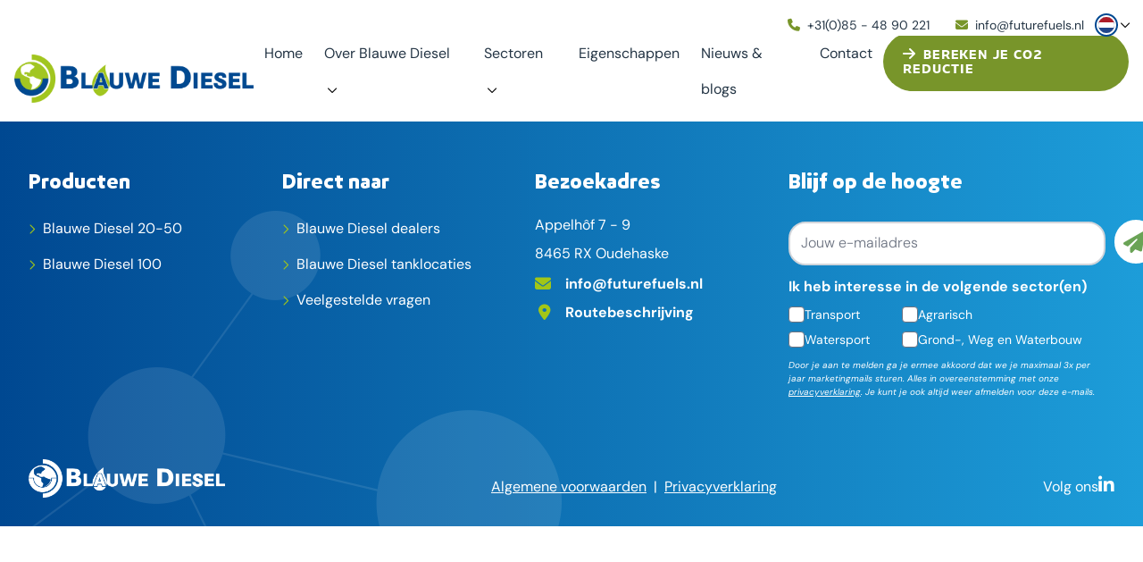

--- FILE ---
content_type: text/html; charset=UTF-8
request_url: https://blauwediesel.nl/sectoren/watersport/testimonial-de-driesprong/de-driesprong-2-2/
body_size: 19577
content:
<!doctype html>
<html lang="nl-NL" prefix="og: https://ogp.me/ns#">
<head>
    <meta charset="UTF-8">
<script type="text/javascript">
/* <![CDATA[ */
var gform;gform||(document.addEventListener("gform_main_scripts_loaded",function(){gform.scriptsLoaded=!0}),document.addEventListener("gform/theme/scripts_loaded",function(){gform.themeScriptsLoaded=!0}),window.addEventListener("DOMContentLoaded",function(){gform.domLoaded=!0}),gform={domLoaded:!1,scriptsLoaded:!1,themeScriptsLoaded:!1,isFormEditor:()=>"function"==typeof InitializeEditor,callIfLoaded:function(o){return!(!gform.domLoaded||!gform.scriptsLoaded||!gform.themeScriptsLoaded&&!gform.isFormEditor()||(gform.isFormEditor()&&console.warn("The use of gform.initializeOnLoaded() is deprecated in the form editor context and will be removed in Gravity Forms 3.1."),o(),0))},initializeOnLoaded:function(o){gform.callIfLoaded(o)||(document.addEventListener("gform_main_scripts_loaded",()=>{gform.scriptsLoaded=!0,gform.callIfLoaded(o)}),document.addEventListener("gform/theme/scripts_loaded",()=>{gform.themeScriptsLoaded=!0,gform.callIfLoaded(o)}),window.addEventListener("DOMContentLoaded",()=>{gform.domLoaded=!0,gform.callIfLoaded(o)}))},hooks:{action:{},filter:{}},addAction:function(o,r,e,t){gform.addHook("action",o,r,e,t)},addFilter:function(o,r,e,t){gform.addHook("filter",o,r,e,t)},doAction:function(o){gform.doHook("action",o,arguments)},applyFilters:function(o){return gform.doHook("filter",o,arguments)},removeAction:function(o,r){gform.removeHook("action",o,r)},removeFilter:function(o,r,e){gform.removeHook("filter",o,r,e)},addHook:function(o,r,e,t,n){null==gform.hooks[o][r]&&(gform.hooks[o][r]=[]);var d=gform.hooks[o][r];null==n&&(n=r+"_"+d.length),gform.hooks[o][r].push({tag:n,callable:e,priority:t=null==t?10:t})},doHook:function(r,o,e){var t;if(e=Array.prototype.slice.call(e,1),null!=gform.hooks[r][o]&&((o=gform.hooks[r][o]).sort(function(o,r){return o.priority-r.priority}),o.forEach(function(o){"function"!=typeof(t=o.callable)&&(t=window[t]),"action"==r?t.apply(null,e):e[0]=t.apply(null,e)})),"filter"==r)return e[0]},removeHook:function(o,r,t,n){var e;null!=gform.hooks[o][r]&&(e=(e=gform.hooks[o][r]).filter(function(o,r,e){return!!(null!=n&&n!=o.tag||null!=t&&t!=o.priority)}),gform.hooks[o][r]=e)}});
/* ]]> */
</script>

    <meta name="viewport" content="width=device-width, initial-scale=1">
    <link rel="profile" href="https://gmpg.org/xfn/11">
    <link type="text/plain" rel="author" href="https://blauwediesel.nl/humans.txt"/>
    	<style>img:is([sizes="auto" i], [sizes^="auto," i]) { contain-intrinsic-size: 3000px 1500px }</style>
	
<!-- Search Engine Optimization door Rank Math - https://rankmath.com/ -->
<title>Watersport en scheepvaart - Blauwe Diesel</title><link rel="preload" data-rocket-preload as="image" href="https://futurefuels.nl/content/themes/futurefuels/assets/images/bullets.svg" fetchpriority="high">
<meta name="robots" content="follow, index, max-snippet:-1, max-video-preview:-1, max-image-preview:large"/>
<link rel="canonical" href="https://blauwediesel.nl/sectoren/watersport/testimonial-de-driesprong/de-driesprong-2-2/" />
<meta property="og:locale" content="nl_NL" />
<meta property="og:type" content="article" />
<meta property="og:title" content="Watersport en scheepvaart - Blauwe Diesel" />
<meta property="og:url" content="https://blauwediesel.nl/sectoren/watersport/testimonial-de-driesprong/de-driesprong-2-2/" />
<meta property="og:site_name" content="Blauwe Diesel" />
<meta property="og:updated_time" content="2022-11-11T09:32:16+01:00" />
<meta property="og:image" content="https://futurefuels.nl/content/uploads/sites/2/2022/11/De-driesprong-2-1-1024x683.jpg" />
<meta property="og:image:secure_url" content="https://futurefuels.nl/content/uploads/sites/2/2022/11/De-driesprong-2-1-1024x683.jpg" />
<meta property="og:image:width" content="640" />
<meta property="og:image:height" content="427" />
<meta property="og:image:alt" content="Watersport en scheepvaart" />
<meta property="og:image:type" content="image/jpeg" />
<meta name="twitter:card" content="summary_large_image" />
<meta name="twitter:title" content="Watersport en scheepvaart - Blauwe Diesel" />
<meta name="twitter:image" content="https://futurefuels.nl/content/uploads/sites/2/2022/11/De-driesprong-2-1-1024x683.jpg" />
<script type="application/ld+json" class="rank-math-schema">{"@context":"https://schema.org","@graph":[{"@type":"BreadcrumbList","@id":"https://blauwediesel.nl/sectoren/watersport/testimonial-de-driesprong/de-driesprong-2-2/#breadcrumb","itemListElement":[{"@type":"ListItem","position":"1","item":{"@id":"https://blauwediesel.nl","name":"Home"}},{"@type":"ListItem","position":"2","item":{"@id":"https://blauwediesel.nl/sectoren/","name":"Sectoren"}},{"@type":"ListItem","position":"3","item":{"@id":"https://blauwediesel.nl/sectoren/watersport/","name":"Watersport"}},{"@type":"ListItem","position":"4","item":{"@id":"https://blauwediesel.nl/sectoren/watersport/testimonial-de-driesprong/","name":"Testimonial De Driesprong"}},{"@type":"ListItem","position":"5","item":{"@id":"https://blauwediesel.nl/sectoren/watersport/testimonial-de-driesprong/de-driesprong-2-2/","name":"Watersport en scheepvaart"}}]}]}</script>
<!-- /Rank Math WordPress SEO plugin -->

<link rel='dns-prefetch' href='//futurefuels.nl' />
<link rel='dns-prefetch' href='//www.google.com' />

<link rel="alternate" type="application/rss+xml" title="Blauwe Diesel &raquo; feed" href="https://blauwediesel.nl/feed/" />
<link rel="alternate" type="application/rss+xml" title="Blauwe Diesel &raquo; reacties feed" href="https://blauwediesel.nl/comments/feed/" />
<style id='wp-emoji-styles-inline-css' type='text/css'>

	img.wp-smiley, img.emoji {
		display: inline !important;
		border: none !important;
		box-shadow: none !important;
		height: 1em !important;
		width: 1em !important;
		margin: 0 0.07em !important;
		vertical-align: -0.1em !important;
		background: none !important;
		padding: 0 !important;
	}
</style>
<link rel='stylesheet' id='wp-block-library-css' href='https://blauwediesel.nl/cms/wp-includes/css/dist/block-library/style.min.css?ver=6.8.3' type='text/css' media='all' />
<style id='classic-theme-styles-inline-css' type='text/css'>
/*! This file is auto-generated */
.wp-block-button__link{color:#fff;background-color:#32373c;border-radius:9999px;box-shadow:none;text-decoration:none;padding:calc(.667em + 2px) calc(1.333em + 2px);font-size:1.125em}.wp-block-file__button{background:#32373c;color:#fff;text-decoration:none}
</style>
<style id='global-styles-inline-css' type='text/css'>
:root{--wp--preset--aspect-ratio--square: 1;--wp--preset--aspect-ratio--4-3: 4/3;--wp--preset--aspect-ratio--3-4: 3/4;--wp--preset--aspect-ratio--3-2: 3/2;--wp--preset--aspect-ratio--2-3: 2/3;--wp--preset--aspect-ratio--16-9: 16/9;--wp--preset--aspect-ratio--9-16: 9/16;--wp--preset--color--black: #000000;--wp--preset--color--cyan-bluish-gray: #abb8c3;--wp--preset--color--white: #ffffff;--wp--preset--color--pale-pink: #f78da7;--wp--preset--color--vivid-red: #cf2e2e;--wp--preset--color--luminous-vivid-orange: #ff6900;--wp--preset--color--luminous-vivid-amber: #fcb900;--wp--preset--color--light-green-cyan: #7bdcb5;--wp--preset--color--vivid-green-cyan: #00d084;--wp--preset--color--pale-cyan-blue: #8ed1fc;--wp--preset--color--vivid-cyan-blue: #0693e3;--wp--preset--color--vivid-purple: #9b51e0;--wp--preset--gradient--vivid-cyan-blue-to-vivid-purple: linear-gradient(135deg,rgba(6,147,227,1) 0%,rgb(155,81,224) 100%);--wp--preset--gradient--light-green-cyan-to-vivid-green-cyan: linear-gradient(135deg,rgb(122,220,180) 0%,rgb(0,208,130) 100%);--wp--preset--gradient--luminous-vivid-amber-to-luminous-vivid-orange: linear-gradient(135deg,rgba(252,185,0,1) 0%,rgba(255,105,0,1) 100%);--wp--preset--gradient--luminous-vivid-orange-to-vivid-red: linear-gradient(135deg,rgba(255,105,0,1) 0%,rgb(207,46,46) 100%);--wp--preset--gradient--very-light-gray-to-cyan-bluish-gray: linear-gradient(135deg,rgb(238,238,238) 0%,rgb(169,184,195) 100%);--wp--preset--gradient--cool-to-warm-spectrum: linear-gradient(135deg,rgb(74,234,220) 0%,rgb(151,120,209) 20%,rgb(207,42,186) 40%,rgb(238,44,130) 60%,rgb(251,105,98) 80%,rgb(254,248,76) 100%);--wp--preset--gradient--blush-light-purple: linear-gradient(135deg,rgb(255,206,236) 0%,rgb(152,150,240) 100%);--wp--preset--gradient--blush-bordeaux: linear-gradient(135deg,rgb(254,205,165) 0%,rgb(254,45,45) 50%,rgb(107,0,62) 100%);--wp--preset--gradient--luminous-dusk: linear-gradient(135deg,rgb(255,203,112) 0%,rgb(199,81,192) 50%,rgb(65,88,208) 100%);--wp--preset--gradient--pale-ocean: linear-gradient(135deg,rgb(255,245,203) 0%,rgb(182,227,212) 50%,rgb(51,167,181) 100%);--wp--preset--gradient--electric-grass: linear-gradient(135deg,rgb(202,248,128) 0%,rgb(113,206,126) 100%);--wp--preset--gradient--midnight: linear-gradient(135deg,rgb(2,3,129) 0%,rgb(40,116,252) 100%);--wp--preset--font-size--small: 13px;--wp--preset--font-size--medium: 20px;--wp--preset--font-size--large: 36px;--wp--preset--font-size--x-large: 42px;--wp--preset--spacing--20: 0.44rem;--wp--preset--spacing--30: 0.67rem;--wp--preset--spacing--40: 1rem;--wp--preset--spacing--50: 1.5rem;--wp--preset--spacing--60: 2.25rem;--wp--preset--spacing--70: 3.38rem;--wp--preset--spacing--80: 5.06rem;--wp--preset--shadow--natural: 6px 6px 9px rgba(0, 0, 0, 0.2);--wp--preset--shadow--deep: 12px 12px 50px rgba(0, 0, 0, 0.4);--wp--preset--shadow--sharp: 6px 6px 0px rgba(0, 0, 0, 0.2);--wp--preset--shadow--outlined: 6px 6px 0px -3px rgba(255, 255, 255, 1), 6px 6px rgba(0, 0, 0, 1);--wp--preset--shadow--crisp: 6px 6px 0px rgba(0, 0, 0, 1);}:where(.is-layout-flex){gap: 0.5em;}:where(.is-layout-grid){gap: 0.5em;}body .is-layout-flex{display: flex;}.is-layout-flex{flex-wrap: wrap;align-items: center;}.is-layout-flex > :is(*, div){margin: 0;}body .is-layout-grid{display: grid;}.is-layout-grid > :is(*, div){margin: 0;}:where(.wp-block-columns.is-layout-flex){gap: 2em;}:where(.wp-block-columns.is-layout-grid){gap: 2em;}:where(.wp-block-post-template.is-layout-flex){gap: 1.25em;}:where(.wp-block-post-template.is-layout-grid){gap: 1.25em;}.has-black-color{color: var(--wp--preset--color--black) !important;}.has-cyan-bluish-gray-color{color: var(--wp--preset--color--cyan-bluish-gray) !important;}.has-white-color{color: var(--wp--preset--color--white) !important;}.has-pale-pink-color{color: var(--wp--preset--color--pale-pink) !important;}.has-vivid-red-color{color: var(--wp--preset--color--vivid-red) !important;}.has-luminous-vivid-orange-color{color: var(--wp--preset--color--luminous-vivid-orange) !important;}.has-luminous-vivid-amber-color{color: var(--wp--preset--color--luminous-vivid-amber) !important;}.has-light-green-cyan-color{color: var(--wp--preset--color--light-green-cyan) !important;}.has-vivid-green-cyan-color{color: var(--wp--preset--color--vivid-green-cyan) !important;}.has-pale-cyan-blue-color{color: var(--wp--preset--color--pale-cyan-blue) !important;}.has-vivid-cyan-blue-color{color: var(--wp--preset--color--vivid-cyan-blue) !important;}.has-vivid-purple-color{color: var(--wp--preset--color--vivid-purple) !important;}.has-black-background-color{background-color: var(--wp--preset--color--black) !important;}.has-cyan-bluish-gray-background-color{background-color: var(--wp--preset--color--cyan-bluish-gray) !important;}.has-white-background-color{background-color: var(--wp--preset--color--white) !important;}.has-pale-pink-background-color{background-color: var(--wp--preset--color--pale-pink) !important;}.has-vivid-red-background-color{background-color: var(--wp--preset--color--vivid-red) !important;}.has-luminous-vivid-orange-background-color{background-color: var(--wp--preset--color--luminous-vivid-orange) !important;}.has-luminous-vivid-amber-background-color{background-color: var(--wp--preset--color--luminous-vivid-amber) !important;}.has-light-green-cyan-background-color{background-color: var(--wp--preset--color--light-green-cyan) !important;}.has-vivid-green-cyan-background-color{background-color: var(--wp--preset--color--vivid-green-cyan) !important;}.has-pale-cyan-blue-background-color{background-color: var(--wp--preset--color--pale-cyan-blue) !important;}.has-vivid-cyan-blue-background-color{background-color: var(--wp--preset--color--vivid-cyan-blue) !important;}.has-vivid-purple-background-color{background-color: var(--wp--preset--color--vivid-purple) !important;}.has-black-border-color{border-color: var(--wp--preset--color--black) !important;}.has-cyan-bluish-gray-border-color{border-color: var(--wp--preset--color--cyan-bluish-gray) !important;}.has-white-border-color{border-color: var(--wp--preset--color--white) !important;}.has-pale-pink-border-color{border-color: var(--wp--preset--color--pale-pink) !important;}.has-vivid-red-border-color{border-color: var(--wp--preset--color--vivid-red) !important;}.has-luminous-vivid-orange-border-color{border-color: var(--wp--preset--color--luminous-vivid-orange) !important;}.has-luminous-vivid-amber-border-color{border-color: var(--wp--preset--color--luminous-vivid-amber) !important;}.has-light-green-cyan-border-color{border-color: var(--wp--preset--color--light-green-cyan) !important;}.has-vivid-green-cyan-border-color{border-color: var(--wp--preset--color--vivid-green-cyan) !important;}.has-pale-cyan-blue-border-color{border-color: var(--wp--preset--color--pale-cyan-blue) !important;}.has-vivid-cyan-blue-border-color{border-color: var(--wp--preset--color--vivid-cyan-blue) !important;}.has-vivid-purple-border-color{border-color: var(--wp--preset--color--vivid-purple) !important;}.has-vivid-cyan-blue-to-vivid-purple-gradient-background{background: var(--wp--preset--gradient--vivid-cyan-blue-to-vivid-purple) !important;}.has-light-green-cyan-to-vivid-green-cyan-gradient-background{background: var(--wp--preset--gradient--light-green-cyan-to-vivid-green-cyan) !important;}.has-luminous-vivid-amber-to-luminous-vivid-orange-gradient-background{background: var(--wp--preset--gradient--luminous-vivid-amber-to-luminous-vivid-orange) !important;}.has-luminous-vivid-orange-to-vivid-red-gradient-background{background: var(--wp--preset--gradient--luminous-vivid-orange-to-vivid-red) !important;}.has-very-light-gray-to-cyan-bluish-gray-gradient-background{background: var(--wp--preset--gradient--very-light-gray-to-cyan-bluish-gray) !important;}.has-cool-to-warm-spectrum-gradient-background{background: var(--wp--preset--gradient--cool-to-warm-spectrum) !important;}.has-blush-light-purple-gradient-background{background: var(--wp--preset--gradient--blush-light-purple) !important;}.has-blush-bordeaux-gradient-background{background: var(--wp--preset--gradient--blush-bordeaux) !important;}.has-luminous-dusk-gradient-background{background: var(--wp--preset--gradient--luminous-dusk) !important;}.has-pale-ocean-gradient-background{background: var(--wp--preset--gradient--pale-ocean) !important;}.has-electric-grass-gradient-background{background: var(--wp--preset--gradient--electric-grass) !important;}.has-midnight-gradient-background{background: var(--wp--preset--gradient--midnight) !important;}.has-small-font-size{font-size: var(--wp--preset--font-size--small) !important;}.has-medium-font-size{font-size: var(--wp--preset--font-size--medium) !important;}.has-large-font-size{font-size: var(--wp--preset--font-size--large) !important;}.has-x-large-font-size{font-size: var(--wp--preset--font-size--x-large) !important;}
:where(.wp-block-post-template.is-layout-flex){gap: 1.25em;}:where(.wp-block-post-template.is-layout-grid){gap: 1.25em;}
:where(.wp-block-columns.is-layout-flex){gap: 2em;}:where(.wp-block-columns.is-layout-grid){gap: 2em;}
:root :where(.wp-block-pullquote){font-size: 1.5em;line-height: 1.6;}
</style>
<link data-minify="1" rel='stylesheet' id='theme_styles-css' href='https://futurefuels.nl/content/cache/min/2/content/themes/futurefuels/dist/css/app.css?ver=1763973988' type='text/css' media='all' />
<link data-minify="1" rel='stylesheet' id='theme_woo-css' href='https://futurefuels.nl/content/cache/min/2/content/themes/futurefuels/dist/css/woocommerce.css?ver=1763973988' type='text/css' media='all' />
<script type="text/javascript" src="https://blauwediesel.nl/cms/wp-includes/js/jquery/jquery.min.js?ver=3.7.1" id="jquery-core-js" data-rocket-defer defer></script>
<script type="text/javascript" src="https://blauwediesel.nl/cms/wp-includes/js/jquery/jquery-migrate.min.js?ver=3.4.1" id="jquery-migrate-js" data-rocket-defer defer></script>
<script type="text/javascript" id="3d-flip-book-client-locale-loader-js-extra">
/* <![CDATA[ */
var FB3D_CLIENT_LOCALE = {"ajaxurl":"https:\/\/blauwediesel.nl\/cms\/wp-admin\/admin-ajax.php","dictionary":{"Table of contents":"Table of contents","Close":"Close","Bookmarks":"Bookmarks","Thumbnails":"Thumbnails","Search":"Search","Share":"Share","Facebook":"Facebook","Twitter":"Twitter","Email":"Email","Play":"Play","Previous page":"Previous page","Next page":"Next page","Zoom in":"Zoom in","Zoom out":"Zoom out","Fit view":"Fit view","Auto play":"Auto play","Full screen":"Full screen","More":"More","Smart pan":"Smart pan","Single page":"Single page","Sounds":"Sounds","Stats":"Stats","Print":"Print","Download":"Download","Goto first page":"Goto first page","Goto last page":"Goto last page"},"images":"https:\/\/futurefuels.nl\/content\/plugins\/interactive-3d-flipbook-powered-physics-engine\/assets\/images\/","jsData":{"urls":[],"posts":{"ids_mis":[],"ids":[]},"pages":[],"firstPages":[],"bookCtrlProps":[],"bookTemplates":[]},"key":"3d-flip-book","pdfJS":{"pdfJsLib":"https:\/\/futurefuels.nl\/content\/plugins\/interactive-3d-flipbook-powered-physics-engine\/assets\/js\/pdf.min.js?ver=4.3.136","pdfJsWorker":"https:\/\/futurefuels.nl\/content\/plugins\/interactive-3d-flipbook-powered-physics-engine\/assets\/js\/pdf.worker.js?ver=4.3.136","stablePdfJsLib":"https:\/\/futurefuels.nl\/content\/plugins\/interactive-3d-flipbook-powered-physics-engine\/assets\/js\/stable\/pdf.min.js?ver=2.5.207","stablePdfJsWorker":"https:\/\/futurefuels.nl\/content\/plugins\/interactive-3d-flipbook-powered-physics-engine\/assets\/js\/stable\/pdf.worker.js?ver=2.5.207","pdfJsCMapUrl":"https:\/\/futurefuels.nl\/content\/plugins\/interactive-3d-flipbook-powered-physics-engine\/assets\/cmaps\/"},"cacheurl":"https:\/\/futurefuels.nl\/content\/uploads\/sites\/2\/3d-flip-book\/cache\/","pluginsurl":"https:\/\/futurefuels.nl\/content\/plugins\/","pluginurl":"https:\/\/futurefuels.nl\/content\/plugins\/interactive-3d-flipbook-powered-physics-engine\/","thumbnailSize":{"width":"150","height":"150"},"version":"1.16.17"};
/* ]]> */
</script>
<script data-minify="1" type="text/javascript" src="https://futurefuels.nl/content/cache/min/2/content/plugins/interactive-3d-flipbook-powered-physics-engine/assets/js/client-locale-loader.js?ver=1763973988" id="3d-flip-book-client-locale-loader-js" async="async" data-wp-strategy="async"></script>
<link rel="https://api.w.org/" href="https://blauwediesel.nl/wp-json/" /><link rel="alternate" title="JSON" type="application/json" href="https://blauwediesel.nl/wp-json/wp/v2/media/1177" /><link rel="EditURI" type="application/rsd+xml" title="RSD" href="https://blauwediesel.nl/cms/xmlrpc.php?rsd" />
<meta name="generator" content="WordPress 6.8.3" />
<link rel='shortlink' href='https://blauwediesel.nl/?p=1177' />
<link rel="alternate" title="oEmbed (JSON)" type="application/json+oembed" href="https://blauwediesel.nl/wp-json/oembed/1.0/embed?url=https%3A%2F%2Fblauwediesel.nl%2Fsectoren%2Fwatersport%2Ftestimonial-de-driesprong%2Fde-driesprong-2-2%2F" />
<link rel="alternate" title="oEmbed (XML)" type="text/xml+oembed" href="https://blauwediesel.nl/wp-json/oembed/1.0/embed?url=https%3A%2F%2Fblauwediesel.nl%2Fsectoren%2Fwatersport%2Ftestimonial-de-driesprong%2Fde-driesprong-2-2%2F&#038;format=xml" />
<script type="text/javascript">

/* <![CDATA[ */

var themosis = {

ajaxurl: "https:\/\/blauwediesel.nl\/cms\/wp-admin\/admin-ajax.php",

};

/* ]]> */

</script><meta name="csrf-token" content="1nq9OYRoalA6Ga5QHuZBLNk2XdXbUhckc7jgijUy"><link rel="icon" href="https://futurefuels.nl/content/uploads/sites/2/2023/01/cropped-blauwedieselfavicon-32x32.png" sizes="32x32" />
<link rel="icon" href="https://futurefuels.nl/content/uploads/sites/2/2023/01/cropped-blauwedieselfavicon-192x192.png" sizes="192x192" />
<link rel="apple-touch-icon" href="https://futurefuels.nl/content/uploads/sites/2/2023/01/cropped-blauwedieselfavicon-180x180.png" />
<meta name="msapplication-TileImage" content="https://futurefuels.nl/content/uploads/sites/2/2023/01/cropped-blauwedieselfavicon-270x270.png" />
            <!-- Google Tag Manager -->
<script>!function(){"use strict";function l(e){for(var t=e,r=0,n=document.cookie.split(";");r<n.length;r++){var o=n[r].split("=");if(o[0].trim()===t)return o[1]}}function s(e){return localStorage.getItem(e)}function u(e){return window[e]}function d(e,t){e=document.querySelector(e);return t?null==e?void 0:e.getAttribute(t):null==e?void 0:e.textContent}var e=window,t=document,r="script",n="dataLayer",o="WX6349T",a="https://tagging.blauwediesel.nl",i="",c="ukjfwjgu",E="cookie",I="s_cookiekeeper",v="",g=!1;try{var g=!!E&&(m=navigator.userAgent,!!(m=new RegExp("Version/([0-9._]+)(.*Mobile)?.*Safari.*").exec(m)))&&16.4<=parseFloat(m[1]),A="stapeUserId"===E,f=g&&!A?function(e,t,r){void 0===t&&(t="");var n={cookie:l,localStorage:s,jsVariable:u,cssSelector:d},t=Array.isArray(t)?t:[t];if(e&&n[e])for(var o=n[e],a=0,i=t;a<i.length;a++){var c=i[a],c=r?o(c,r):o(c);if(c)return c}else console.warn("invalid uid source",e)}(E,I,v):void 0;g=g&&(!!f||A)}catch(e){console.error(e)}var m=e,E=(m[n]=m[n]||[],m[n].push({"gtm.start":(new Date).getTime(),event:"gtm.js"}),t.getElementsByTagName(r)[0]),I="dataLayer"===n?"":"&l="+n,v=f?"&bi="+encodeURIComponent(f):"",A=t.createElement(r),e=g?"kp"+c:c,n=!g&&i?i:a;A.async=!0,A.src=n+"/"+e+".js?st="+o+I+v,null!=(f=E.parentNode)&&f.insertBefore(A,E)}();</script>
<!-- End Google Tag Manager -->
    <meta name="generator" content="WP Rocket 3.20.1.2" data-wpr-features="wpr_defer_js wpr_minify_js wpr_oci wpr_minify_css wpr_preload_links wpr_desktop" /></head>
<body class="attachment wp-singular attachment-template-default attachmentid-1177 attachment-jpeg wp-custom-logo wp-theme-futurefuels site-2">

    <!-- Google Tag Manager (noscript) -->
<noscript><iframe src="https://tagging.blauwediesel.nl/ns.html?id=GTM-WX6349T" height="0" width="0" style="display:none;visibility:hidden"></iframe></noscript>
<!-- End Google Tag Manager (noscript) -->

<div  id="page" class="site">
            <header id="masthead"
                class="z-[60] sticky top-0 w-full  bg-white text-secondary-color-light ">

            <div  class="top-navigation">

                                    <div class="container mx-auto px-4 pt-4">
    <div class=" bg-white  relative z-[60] px-4">
        <div class="justify-end items-center text-right hidden xl:flex container mx-auto">
                            <a href="tel:+31(0)854890221" target="_blank" class=" text-secondary  hover:no-underline hover:text-primary-light text-sm">
                    <i class="fas fa-phone text-tertiary mr-3 md:mr-1"></i>
                    <span class="hidden md:inline-block">+31(0)85 - 48 90 221</span>
                </a>
                                    <div class="inline-block w-[1px] h-full  bg-gray  h-6 mx-2"></div>
                                        
                <a href="mailto: info@futurefuels.nl" class="ml-3 default-color-link  text-secondary  hover:no-underline hover:text-primary-light text-sm" target="_blank">
                    <i class="fas fa-envelope contact-icon-header text-tertiary mr-3 md:mr-1"></i>
                    <span class="hidden md:inline-block"> info@futurefuels.nl</span>
                </a>
                                                            <div class="language-switcher ml-4">
                        <div class="language-switch-container">
    <div class="current-flag">
        <img src="https://futurefuels.nl/content/themes/futurefuels/dist/images/country-flags/nl.svg" alt="Current language is NL" width="18" height="18" class="current-flag-icon cursor-pointer rounded-full h-[18px] w-[18px] object-cover"/>
    </div>
    <div class="dropdown rounded-[8px]">
                    <div class="dropdown-item cursor-pointer language-switch-flag-nl flag-nl" onclick="setTranslation('nl')">
                <img class="rounded-full h-[18px] w-[18px] object-cover" src="https://futurefuels.nl/content/themes/futurefuels/dist/images/country-flags/nl.svg" alt="Set current language to NL" width="18" height="18" />
                <span class="ml-2 text-black text-sm">Dutch</span>
            </div>
                    <div class="dropdown-item cursor-pointer language-switch-flag-de flag-de" onclick="setTranslation('de')">
                <img class="rounded-full h-[18px] w-[18px] object-cover" src="https://futurefuels.nl/content/themes/futurefuels/dist/images/country-flags/de.svg" alt="Set current language to DE" width="18" height="18" />
                <span class="ml-2 text-black text-sm">German</span>
            </div>
                    <div class="dropdown-item cursor-pointer language-switch-flag-en flag-en" onclick="setTranslation('en')">
                <img class="rounded-full h-[18px] w-[18px] object-cover" src="https://futurefuels.nl/content/themes/futurefuels/dist/images/country-flags/en.svg" alt="Set current language to EN" width="18" height="18" />
                <span class="ml-2 text-black text-sm">English</span>
            </div>
                    <div class="dropdown-item cursor-pointer language-switch-flag-fr flag-fr" onclick="setTranslation('fr')">
                <img class="rounded-full h-[18px] w-[18px] object-cover" src="https://futurefuels.nl/content/themes/futurefuels/dist/images/country-flags/fr.svg" alt="Set current language to FR" width="18" height="18" />
                <span class="ml-2 text-black text-sm">France</span>
            </div>
            </div>
</div>
                    </div>
                                    </div>
    </div>
</div>                
                            </div>

            <div  class="container mx-auto pb-4 xl:pb-0 px-4 w-full ">

                <div class="flex flex-row items-end ">
                    <div class="hidden xl:block max-w-1/6 self-center">
                        <div class="py-4">
            <div class="site-title" style="max-width: 285px;">
            <a href="https://blauwediesel.nl/" class="block" aria-label="home" rel="home">
                                    <img width="287" height="57" src="https://futurefuels.nl/content/uploads/sites/2/2023/02/Liggend-Blauwe-Diesel-RGB-287x57.png" class="w-full" alt="Blauwe Diesel logo" decoding="async" loading="lazy" srcset="https://futurefuels.nl/content/uploads/sites/2/2023/02/Liggend-Blauwe-Diesel-RGB-287x57.png 287w, https://futurefuels.nl/content/uploads/sites/2/2023/02/Liggend-Blauwe-Diesel-RGB-300x60.png 300w, https://futurefuels.nl/content/uploads/sites/2/2023/02/Liggend-Blauwe-Diesel-RGB-768x153.png 768w, https://futurefuels.nl/content/uploads/sites/2/2023/02/Liggend-Blauwe-Diesel-RGB-1024x203.png 1024w, https://futurefuels.nl/content/uploads/sites/2/2023/02/Liggend-Blauwe-Diesel-RGB-250x50.png 250w, https://futurefuels.nl/content/uploads/sites/2/2023/02/Liggend-Blauwe-Diesel-RGB-161x32.png 161w, https://futurefuels.nl/content/uploads/sites/2/2023/02/Liggend-Blauwe-Diesel-RGB-230x46.png 230w, https://futurefuels.nl/content/uploads/sites/2/2023/02/Liggend-Blauwe-Diesel-RGB-60x12.png 60w, https://futurefuels.nl/content/uploads/sites/2/2023/02/Liggend-Blauwe-Diesel-RGB-1536x305.png 1536w, https://futurefuels.nl/content/uploads/sites/2/2023/02/Liggend-Blauwe-Diesel-RGB-2048x407.png 2048w" sizes="(max-width: 287px) 100vw, 287px" />
                                <span class="screen-reader-only">Blauwe Diesel</span>
            </a>
        </div>
    </div>
                    </div>
                    <div class="xl:w-5/6 h-full">
                                                    <div class="hidden xl:flex xl:flex-col pb-4 text-base">

    
    <nav id="site-navigation" class="main-navigation flex justify-end items-center min-h-[60px]">

        
                    <div class="menu-header-menu-container"><ul id="2" class="menu"><li id="menu-item-723" class="menu-item menu-item-type-post_type menu-item-object-page menu-item-home menu-item-723 text-black"><a href="https://blauwediesel.nl/">Home</a></li>
<li id="menu-item-724" class="menu-item menu-item-type-post_type menu-item-object-page menu-item-has-children menu-item-724 text-black"><a href="https://blauwediesel.nl/over-blauwe-diesel/">Over Blauwe Diesel</a>
<ul class="sub-menu">
	<li id="menu-item-885" class="menu-item menu-item-type-post_type menu-item-object-page menu-item-885 text-black"><a href="https://blauwediesel.nl/tanklocaties/">Tanklocaties</a></li>
	<li id="menu-item-3331" class="menu-item menu-item-type-post_type menu-item-object-page menu-item-3331 text-black"><a href="https://blauwediesel.nl/blauwe-diesel-offerte-aanvragen/">Offerte aanvragen</a></li>
	<li id="menu-item-881" class="menu-item menu-item-type-post_type menu-item-object-page menu-item-881 text-black"><a href="https://blauwediesel.nl/onze-dealers/">Onze dealers</a></li>
	<li id="menu-item-1632" class="menu-item menu-item-type-post_type menu-item-object-page menu-item-1632 text-black"><a href="https://blauwediesel.nl/veelgestelde-vragen/">Veelgestelde vragen</a></li>
</ul>
</li>
<li id="menu-item-725" class="menu-item menu-item-type-post_type menu-item-object-page menu-item-has-children menu-item-725 text-black"><a href="https://blauwediesel.nl/sectoren/">Sectoren</a>
<ul class="sub-menu">
	<li id="menu-item-931" class="menu-item menu-item-type-post_type menu-item-object-page menu-item-931 text-black"><a href="https://blauwediesel.nl/sectoren/agrarisch/">Agrarisch</a></li>
	<li id="menu-item-929" class="menu-item menu-item-type-post_type menu-item-object-page menu-item-929 text-black"><a href="https://blauwediesel.nl/sectoren/transport/">Transport</a></li>
	<li id="menu-item-927" class="menu-item menu-item-type-post_type menu-item-object-page menu-item-927 text-black"><a href="https://blauwediesel.nl/sectoren/bouw-grondverzet/">Grond-, Weg- en Waterbouw</a></li>
	<li id="menu-item-3988" class="menu-item menu-item-type-post_type menu-item-object-page menu-item-3988 text-black"><a href="https://blauwediesel.nl/sectoren/overheid/">Overheid</a></li>
	<li id="menu-item-930" class="menu-item menu-item-type-post_type menu-item-object-page menu-item-930 text-black"><a href="https://blauwediesel.nl/sectoren/watersport/">Watersport</a></li>
	<li id="menu-item-1909" class="menu-item menu-item-type-post_type menu-item-object-page menu-item-1909 text-black"><a href="https://blauwediesel.nl/sectoren/scheepvaart/">Scheepvaart</a></li>
</ul>
</li>
<li id="menu-item-1752" class="menu-item menu-item-type-post_type menu-item-object-page menu-item-1752 text-black"><a href="https://blauwediesel.nl/eigenschappen/">Eigenschappen</a></li>
<li id="menu-item-726" class="menu-item menu-item-type-post_type menu-item-object-page menu-item-726 text-black"><a href="https://blauwediesel.nl/nieuws/">Nieuws &#038; blogs</a></li>
<li id="menu-item-1876" class="menu-item menu-item-type-post_type menu-item-object-page menu-item-1876 text-black"><a href="https://blauwediesel.nl/contact/">Contact</a></li>
<li id="menu-item-3330" class="btn btn-tertiary-color btn-small disable-chevron sm-hidden lg-block menu-item menu-item-type-post_type menu-item-object-page menu-item-3330 text-black"><a href="https://blauwediesel.nl/co2-reductieadvies/">Bereken je CO2 reductie</a></li>
</ul></div>
        
        
        
        
        

    </nav>
</div>
                            <input type="checkbox" class="hidden" id="nav-mobile-active">
<div class="logo-mobile float-left xl:hidden">
    <div class="site-title" style="max-width: 285px;">
        <a href="https://blauwediesel.nl/" class="block" aria-label="home" rel="home">
                            <img width="2562" height="509" src="https://futurefuels.nl/content/uploads/sites/2/2023/02/Liggend-Blauwe-Diesel-RGB.png" class="max-h-12 w-auto" alt="Blauwe Diesel logo" decoding="async" loading="lazy" srcset="https://futurefuels.nl/content/uploads/sites/2/2023/02/Liggend-Blauwe-Diesel-RGB.png 2562w, https://futurefuels.nl/content/uploads/sites/2/2023/02/Liggend-Blauwe-Diesel-RGB-300x60.png 300w, https://futurefuels.nl/content/uploads/sites/2/2023/02/Liggend-Blauwe-Diesel-RGB-768x153.png 768w, https://futurefuels.nl/content/uploads/sites/2/2023/02/Liggend-Blauwe-Diesel-RGB-1024x203.png 1024w, https://futurefuels.nl/content/uploads/sites/2/2023/02/Liggend-Blauwe-Diesel-RGB-250x50.png 250w, https://futurefuels.nl/content/uploads/sites/2/2023/02/Liggend-Blauwe-Diesel-RGB-161x32.png 161w, https://futurefuels.nl/content/uploads/sites/2/2023/02/Liggend-Blauwe-Diesel-RGB-287x57.png 287w, https://futurefuels.nl/content/uploads/sites/2/2023/02/Liggend-Blauwe-Diesel-RGB-230x46.png 230w, https://futurefuels.nl/content/uploads/sites/2/2023/02/Liggend-Blauwe-Diesel-RGB-60x12.png 60w, https://futurefuels.nl/content/uploads/sites/2/2023/02/Liggend-Blauwe-Diesel-RGB-1536x305.png 1536w, https://futurefuels.nl/content/uploads/sites/2/2023/02/Liggend-Blauwe-Diesel-RGB-2048x407.png 2048w" sizes="(max-width: 2562px) 100vw, 2562px" />
                    </a>
    </div>
</div>
<label for="nav-mobile-active" class="nav-mobile-toggle-visibility nav-mobile-toggler nav-mobile-overlay z-0"></label>
<header class="banner absolute left-0 w-full">
    <div >
        <div class="py-2 pr-16 flex items-center justify-end relative xl:hidden">
            <div class="hamburger-menu z-50 mt-8">
                <label for="nav-mobile-active" class="mb-0 toggle-mobile-menu hamburger-button flex flex-col ">
                    <span class="hamburger-button-bar"></span>
                    <span class="hamburger-button-bar"></span>
                    <span class="hamburger-button-bar"></span>
                </label>
            </div>
        </div>
        <div class="mobile-menu-wrap">
            <nav class="mobile-menu xl:hidden h-screen">
                <div class="mb-3 mobile-logo">
                    <div class="py-4">
            <div class="site-title" style="max-width: 285px;">
            <a href="https://blauwediesel.nl/" class="block" aria-label="home" rel="home">
                                    <img width="287" height="57" src="https://futurefuels.nl/content/uploads/sites/2/2023/02/Logo-BD-in-wit-287x57.png" class="w-full" alt="Blauwe Diesel logo wit" decoding="async" loading="lazy" srcset="https://futurefuels.nl/content/uploads/sites/2/2023/02/Logo-BD-in-wit-287x57.png 287w, https://futurefuels.nl/content/uploads/sites/2/2023/02/Logo-BD-in-wit-300x60.png 300w, https://futurefuels.nl/content/uploads/sites/2/2023/02/Logo-BD-in-wit-768x152.png 768w, https://futurefuels.nl/content/uploads/sites/2/2023/02/Logo-BD-in-wit-1024x203.png 1024w, https://futurefuels.nl/content/uploads/sites/2/2023/02/Logo-BD-in-wit-250x50.png 250w, https://futurefuels.nl/content/uploads/sites/2/2023/02/Logo-BD-in-wit-161x32.png 161w, https://futurefuels.nl/content/uploads/sites/2/2023/02/Logo-BD-in-wit-230x46.png 230w, https://futurefuels.nl/content/uploads/sites/2/2023/02/Logo-BD-in-wit-60x12.png 60w, https://futurefuels.nl/content/uploads/sites/2/2023/02/Logo-BD-in-wit-1536x305.png 1536w, https://futurefuels.nl/content/uploads/sites/2/2023/02/Logo-BD-in-wit-2048x407.png 2048w" sizes="(max-width: 287px) 100vw, 287px" />
                                <span class="screen-reader-only">Blauwe Diesel</span>
            </a>
        </div>
    </div>
                </div>
                <nav id="site-navigation" class="main-navigation">
                    <div class="menu-header-menu-container"><ul id="primary-menu" class="menu"><li class="menu-item menu-item-type-post_type menu-item-object-page menu-item-home menu-item-723"><a href="https://blauwediesel.nl/">Home</a></li>
<li class="menu-item menu-item-type-post_type menu-item-object-page menu-item-has-children menu-item-724"><a href="https://blauwediesel.nl/over-blauwe-diesel/">Over Blauwe Diesel</a>
<ul class="sub-menu">
	<li class="menu-item menu-item-type-post_type menu-item-object-page menu-item-885"><a href="https://blauwediesel.nl/tanklocaties/">Tanklocaties</a></li>
	<li class="menu-item menu-item-type-post_type menu-item-object-page menu-item-3331"><a href="https://blauwediesel.nl/blauwe-diesel-offerte-aanvragen/">Offerte aanvragen</a></li>
	<li class="menu-item menu-item-type-post_type menu-item-object-page menu-item-881"><a href="https://blauwediesel.nl/onze-dealers/">Onze dealers</a></li>
	<li class="menu-item menu-item-type-post_type menu-item-object-page menu-item-1632"><a href="https://blauwediesel.nl/veelgestelde-vragen/">Veelgestelde vragen</a></li>
</ul>
</li>
<li class="menu-item menu-item-type-post_type menu-item-object-page menu-item-has-children menu-item-725"><a href="https://blauwediesel.nl/sectoren/">Sectoren</a>
<ul class="sub-menu">
	<li class="menu-item menu-item-type-post_type menu-item-object-page menu-item-931"><a href="https://blauwediesel.nl/sectoren/agrarisch/">Agrarisch</a></li>
	<li class="menu-item menu-item-type-post_type menu-item-object-page menu-item-929"><a href="https://blauwediesel.nl/sectoren/transport/">Transport</a></li>
	<li class="menu-item menu-item-type-post_type menu-item-object-page menu-item-927"><a href="https://blauwediesel.nl/sectoren/bouw-grondverzet/">Grond-, Weg- en Waterbouw</a></li>
	<li class="menu-item menu-item-type-post_type menu-item-object-page menu-item-3988"><a href="https://blauwediesel.nl/sectoren/overheid/">Overheid</a></li>
	<li class="menu-item menu-item-type-post_type menu-item-object-page menu-item-930"><a href="https://blauwediesel.nl/sectoren/watersport/">Watersport</a></li>
	<li class="menu-item menu-item-type-post_type menu-item-object-page menu-item-1909"><a href="https://blauwediesel.nl/sectoren/scheepvaart/">Scheepvaart</a></li>
</ul>
</li>
<li class="menu-item menu-item-type-post_type menu-item-object-page menu-item-1752"><a href="https://blauwediesel.nl/eigenschappen/">Eigenschappen</a></li>
<li class="menu-item menu-item-type-post_type menu-item-object-page menu-item-726"><a href="https://blauwediesel.nl/nieuws/">Nieuws &#038; blogs</a></li>
<li class="menu-item menu-item-type-post_type menu-item-object-page menu-item-1876"><a href="https://blauwediesel.nl/contact/">Contact</a></li>
<li class="btn btn-tertiary-color btn-small disable-chevron sm-hidden lg-block menu-item menu-item-type-post_type menu-item-object-page menu-item-3330"><a href="https://blauwediesel.nl/co2-reductieadvies/">Bereken je CO2 reductie</a></li>
</ul></div>
                </nav>
                                    <div class="language-switcher mt-10 md:ml-4">
                        <div class="language-switch-container">
    <div class="current-flag">
        <img src="https://futurefuels.nl/content/themes/futurefuels/dist/images/country-flags/nl.svg" alt="Current language is NL" width="18" height="18" class="current-flag-icon cursor-pointer rounded-full h-[18px] w-[18px] object-cover"/>
    </div>
    <div class="dropdown rounded-[8px]">
                    <div class="dropdown-item cursor-pointer language-switch-flag-nl flag-nl" onclick="setTranslation('nl')">
                <img class="rounded-full h-[18px] w-[18px] object-cover" src="https://futurefuels.nl/content/themes/futurefuels/dist/images/country-flags/nl.svg" alt="Set current language to NL" width="18" height="18" />
                <span class="ml-2 text-black text-sm">Dutch</span>
            </div>
                    <div class="dropdown-item cursor-pointer language-switch-flag-de flag-de" onclick="setTranslation('de')">
                <img class="rounded-full h-[18px] w-[18px] object-cover" src="https://futurefuels.nl/content/themes/futurefuels/dist/images/country-flags/de.svg" alt="Set current language to DE" width="18" height="18" />
                <span class="ml-2 text-black text-sm">German</span>
            </div>
                    <div class="dropdown-item cursor-pointer language-switch-flag-en flag-en" onclick="setTranslation('en')">
                <img class="rounded-full h-[18px] w-[18px] object-cover" src="https://futurefuels.nl/content/themes/futurefuels/dist/images/country-flags/en.svg" alt="Set current language to EN" width="18" height="18" />
                <span class="ml-2 text-black text-sm">English</span>
            </div>
                    <div class="dropdown-item cursor-pointer language-switch-flag-fr flag-fr" onclick="setTranslation('fr')">
                <img class="rounded-full h-[18px] w-[18px] object-cover" src="https://futurefuels.nl/content/themes/futurefuels/dist/images/country-flags/fr.svg" alt="Set current language to FR" width="18" height="18" />
                <span class="ml-2 text-black text-sm">France</span>
            </div>
            </div>
</div>
                    </div>
                            </nav>
        </div>
    </div>
</header>
                                            </div>
                </div>
            </div>
            
        </header>
    

    <div  id="content">
        <div  id="primary">
            <main id="main">
                                        <div class="header">
                
            </div>
                <div class="page-builder">
            
        </div>
                </main>
        </div>
    </div><!-- #content -->

    <footer id="colophon" class="site-footer">
        <div id="site-footer" class="text-white relative text-base pb-8" style="background: var(--Gradient-1, linear-gradient(90deg, var(--Primary, #004891) 0%, var(--Secondary, #1D9DD9) 100%));">






	
    <div class="container mx-auto px-8 relative z-40">
        
        <div class="w-full">
            <div class="grid pt-12 lg:pt-8 pb-6 lg:pb-0 lg:grid-cols-[22%_22%_22%_34%] gap-4">
                <div class="lg:pb-6">
                                        <div class="mb-3">
    <div class="text-base leading-9">
        <div class=" accordion-drawer ">
             <input class="accordion-drawer__trigger mb-4" id="accordion-drawer-1" type="checkbox" />                             <label class="accordion-drawer__title relative block text-lg font-bold py-4" for="accordion-drawer-1">
                    Producten
                </label>
                        <div class=" accordion-drawer__content-wrapper ">
                <div class=" accordion-drawer__content ">
                    <p class="text-base text-primary">
                        <div class="menu-producten-container"><ul id="footer_menu_one" class="menu"><li id="menu-item-2077" class="menu-item menu-item-type-post_type menu-item-object-page menu-item-2077"><a href="https://blauwediesel.nl/over-blauwe-diesel/">Blauwe Diesel 20-50</a></li>
<li id="menu-item-4008" class="menu-item menu-item-type-post_type menu-item-object-page menu-item-4008"><a href="https://blauwediesel.nl/blauwe-diesel-100/">Blauwe Diesel 100</a></li>
</ul></div>
                    </p>
                </div>
            </div>
        </div>
    </div>
</div>                </div>

                <div class="lg:pb-6">
                    
                    <div class="mb-3">
    <div class="text-base leading-9">
        <div class=" accordion-drawer ">
             <input class="accordion-drawer__trigger mb-4" id="accordion-drawer-2" type="checkbox" />                             <label class="accordion-drawer__title relative block text-lg font-bold py-4" for="accordion-drawer-2">
                    Direct naar
                </label>
                        <div class=" accordion-drawer__content-wrapper ">
                <div class=" accordion-drawer__content ">
                    <p class="text-base text-primary">
                        <div class="menu-direct-naar-container"><ul id="footer_menu_two" class="menu"><li id="menu-item-2454" class="menu-item menu-item-type-post_type menu-item-object-page menu-item-2454"><a href="https://blauwediesel.nl/onze-dealers/">Blauwe Diesel dealers</a></li>
<li id="menu-item-495" class="menu-item menu-item-type-custom menu-item-object-custom menu-item-495"><a href="https://blauwediesel.nl/tanklocaties/">Blauwe Diesel tanklocaties</a></li>
<li id="menu-item-1693" class="menu-item menu-item-type-post_type menu-item-object-page menu-item-1693"><a href="https://blauwediesel.nl/veelgestelde-vragen/">Veelgestelde vragen</a></li>
</ul></div>
                    </p>
                </div>
            </div>
        </div>
    </div>
</div>                </div>

                <div class="lg:pb-6">
                    <div class="mb-3">
    <div class="text-base leading-9">
        <div class=" accordion-drawer ">
             <input class="accordion-drawer__trigger mb-4" id="accordion-drawer-3" type="checkbox" />                             <label class="accordion-drawer__title relative block text-lg font-bold py-4" for="accordion-drawer-3">
                    Bezoekadres
                </label>
                        <div class=" accordion-drawer__content-wrapper ">
                <div class=" accordion-drawer__content ">
                    <p class="text-base text-primary">
                        <div class="text-base mb-6 leading-7">
			
		<div class="mb-10 footer-address">
			





				<p class="leading-8">
					Appelhôf 7 - 9 <br/>
					8465 RX Oudehaske
				</p>

				
									<a href="mailto:info@futurefuels.nl"

    alt="E-mailadres"
    aria-label="E-mailadres"

           class="flex"
    
    
    >						<i class="text-tertiary-light fa-solid fa-envelope mr-4 text-md pt-1"></i>
						<span class="inline-block font-bold pt-1 cursor-pointer !no-underline !hover:underline">info@futurefuels.nl</span>
					</a>

				
				<a href="https://www.google.com/maps/search/?api=1&amp;query=Appelh%C3%B4f+7+-+9+8465+RX+Oudehaske"

    alt="Adres op Google Maps"
    aria-label="Adres op Google Maps"

           class="flex"
    
    
    >		<i class="text-tertiary-light fa-solid fa-location-dot mr-4 ml-1 text-md pt-1"></i>
		<span class="inline-block font-bold !no-underline !hover:underline pt-1">Routebeschrijving</span>
	</a>

					</div>
	
</div>
                    </p>
                </div>
            </div>
        </div>
    </div>
</div>                </div>

                <div class="lg:pb-6">
                    <div class="mb-3">
    <div class="text-base leading-9">
        <div class=" accordion-drawer ">
             <input class="accordion-drawer__trigger mb-4" id="accordion-drawer-4" type="checkbox" />                             <label class="accordion-drawer__title relative block text-lg font-bold py-4" for="accordion-drawer-4">
                    Blijf op de hoogte
                </label>
                        <div class=" accordion-drawer__content-wrapper ">
                <div class=" accordion-drawer__content ">
                    <p class="text-base text-primary">
                        <div class="pb-8">
        <div id="mc_embed_signup">
            
                            <div class="gf-signup">
                    
                <div class='gf_browser_chrome gform_wrapper gravity-theme gform-theme--no-framework' data-form-theme='gravity-theme' data-form-index='0' id='gform_wrapper_19' >
                        <div class='gform_heading'>
                            <h2 class="gform_title">Inschrijven nieuwsbrief</h2>
                            <p class='gform_description'>Nieuwsbrief</p>
                        </div><form method='post' enctype='multipart/form-data'  id='gform_19'  action='/sectoren/watersport/testimonial-de-driesprong/de-driesprong-2-2/' data-formid='19' novalidate><div class='gf_invisible ginput_recaptchav3' data-sitekey='6Le2OYMcAAAAAEA1XaHyTfxcCnnjksOq02Qea255' data-tabindex='0'><input id="input_7add6dd53b87a26f57719845dae068d3" class="gfield_recaptcha_response" type="hidden" name="input_7add6dd53b87a26f57719845dae068d3" value=""/></div>
                        <div class='gform-body gform_body'><div id='gform_fields_19' class='gform_fields top_label form_sublabel_below description_below validation_below'><div id="field_19_1" class="gfield gfield--type-email gfield--width-full gfield_contains_required field_sublabel_below gfield--no-description field_description_below hidden_label field_validation_below gfield_visibility_visible"  ><label class='gfield_label gform-field-label screen-reader-text' for='input_19_1'>Jouw e-mailadres<span class="gfield_required"><span class="gfield_required gfield_required_text">(Vereist)</span></span></label><div class='ginput_container ginput_container_email'>
                            <input name='input_1' id='input_19_1' type='email' value='' class='large'   placeholder='Jouw e-mailadres' aria-required="true" aria-invalid="false"  />
                        </div></div><fieldset id="field_19_4" class="gfield gfield--type-checkbox gfield--type-choice gfield--width-full field_sublabel_below gfield--no-description field_description_below field_validation_below gfield_visibility_visible"  ><legend class='gfield_label gform-field-label gfield_label_before_complex' >Ik heb interesse in de volgende sector(en)</legend><div class='ginput_container ginput_container_checkbox'><div class='gfield_checkbox ' id='input_19_4'><div class='gchoice gchoice_19_4_1'>
								<input class='gfield-choice-input' name='input_4.1' type='checkbox'  value='Transport'  id='choice_19_4_1'   />
								<label for='choice_19_4_1' id='label_19_4_1' class='gform-field-label gform-field-label--type-inline'>Transport</label>
							</div><div class='gchoice gchoice_19_4_2'>
								<input class='gfield-choice-input' name='input_4.2' type='checkbox'  value='Agrarisch'  id='choice_19_4_2'   />
								<label for='choice_19_4_2' id='label_19_4_2' class='gform-field-label gform-field-label--type-inline'>Agrarisch</label>
							</div><div class='gchoice gchoice_19_4_3'>
								<input class='gfield-choice-input' name='input_4.3' type='checkbox'  value='Watersport'  id='choice_19_4_3'   />
								<label for='choice_19_4_3' id='label_19_4_3' class='gform-field-label gform-field-label--type-inline'>Watersport</label>
							</div><div class='gchoice gchoice_19_4_4'>
								<input class='gfield-choice-input' name='input_4.4' type='checkbox'  value='Grond-, Weg en Waterbouw'  id='choice_19_4_4'   />
								<label for='choice_19_4_4' id='label_19_4_4' class='gform-field-label gform-field-label--type-inline'>Grond-, Weg en Waterbouw</label>
							</div></div></div></fieldset><div id="field_19_3" class="gfield gfield--type-html gfield--width-full gfield_html gfield_html_formatted gfield_no_follows_desc field_sublabel_below gfield--no-description field_description_below field_validation_below gfield_visibility_visible"  ><em><p class="text-base" style="font-size: 10px;">Door je aan te melden ga je ermee akkoord dat we je maximaal 3x per jaar marketingmails sturen. Alles in overeenstemming met onze <u><a href="/privacyverklaring/">privacyverklaring</a></u>. Je kunt je ook altijd weer afmelden voor deze e-mails.</p></em></div></div></div>
        <div class='gform-footer gform_footer top_label'> <input type='submit' id='gform_submit_button_19' class='gform_button button' onclick='gform.submission.handleButtonClick(this);' data-submission-type='submit' value='Versturen'  /> 
            <input type='hidden' class='gform_hidden' name='gform_submission_method' data-js='gform_submission_method_19' value='postback' />
            <input type='hidden' class='gform_hidden' name='gform_theme' data-js='gform_theme_19' id='gform_theme_19' value='gravity-theme' />
            <input type='hidden' class='gform_hidden' name='gform_style_settings' data-js='gform_style_settings_19' id='gform_style_settings_19' value='' />
            <input type='hidden' class='gform_hidden' name='is_submit_19' value='1' />
            <input type='hidden' class='gform_hidden' name='gform_submit' value='19' />
            
            <input type='hidden' class='gform_hidden' name='gform_unique_id' value='' />
            <input type='hidden' class='gform_hidden' name='state_19' value='[base64]' />
            <input type='hidden' autocomplete='off' class='gform_hidden' name='gform_target_page_number_19' id='gform_target_page_number_19' value='0' />
            <input type='hidden' autocomplete='off' class='gform_hidden' name='gform_source_page_number_19' id='gform_source_page_number_19' value='1' />
            <input type='hidden' name='gform_field_values' value='' />
            
        </div>
                        </form>
                        </div><script type="text/javascript">window.addEventListener('DOMContentLoaded', function() {
/* <![CDATA[ */
 gform.initializeOnLoaded( function() {gformInitSpinner( 19, 'https://futurefuels.nl/content/plugins/gravityforms/images/spinner.svg', true );jQuery('#gform_ajax_frame_19').on('load',function(){var contents = jQuery(this).contents().find('*').html();var is_postback = contents.indexOf('GF_AJAX_POSTBACK') >= 0;if(!is_postback){return;}var form_content = jQuery(this).contents().find('#gform_wrapper_19');var is_confirmation = jQuery(this).contents().find('#gform_confirmation_wrapper_19').length > 0;var is_redirect = contents.indexOf('gformRedirect(){') >= 0;var is_form = form_content.length > 0 && ! is_redirect && ! is_confirmation;var mt = parseInt(jQuery('html').css('margin-top'), 10) + parseInt(jQuery('body').css('margin-top'), 10) + 100;if(is_form){jQuery('#gform_wrapper_19').html(form_content.html());if(form_content.hasClass('gform_validation_error')){jQuery('#gform_wrapper_19').addClass('gform_validation_error');} else {jQuery('#gform_wrapper_19').removeClass('gform_validation_error');}setTimeout( function() { /* delay the scroll by 50 milliseconds to fix a bug in chrome */  }, 50 );if(window['gformInitDatepicker']) {gformInitDatepicker();}if(window['gformInitPriceFields']) {gformInitPriceFields();}var current_page = jQuery('#gform_source_page_number_19').val();gformInitSpinner( 19, 'https://futurefuels.nl/content/plugins/gravityforms/images/spinner.svg', true );jQuery(document).trigger('gform_page_loaded', [19, current_page]);window['gf_submitting_19'] = false;}else if(!is_redirect){var confirmation_content = jQuery(this).contents().find('.GF_AJAX_POSTBACK').html();if(!confirmation_content){confirmation_content = contents;}jQuery('#gform_wrapper_19').replaceWith(confirmation_content);jQuery(document).trigger('gform_confirmation_loaded', [19]);window['gf_submitting_19'] = false;wp.a11y.speak(jQuery('#gform_confirmation_message_19').text());}else{jQuery('#gform_19').append(contents);if(window['gformRedirect']) {gformRedirect();}}jQuery(document).trigger("gform_pre_post_render", [{ formId: "19", currentPage: "current_page", abort: function() { this.preventDefault(); } }]);        if (event && event.defaultPrevented) {                return;        }        const gformWrapperDiv = document.getElementById( "gform_wrapper_19" );        if ( gformWrapperDiv ) {            const visibilitySpan = document.createElement( "span" );            visibilitySpan.id = "gform_visibility_test_19";            gformWrapperDiv.insertAdjacentElement( "afterend", visibilitySpan );        }        const visibilityTestDiv = document.getElementById( "gform_visibility_test_19" );        let postRenderFired = false;        function triggerPostRender() {            if ( postRenderFired ) {                return;            }            postRenderFired = true;            gform.core.triggerPostRenderEvents( 19, current_page );            if ( visibilityTestDiv ) {                visibilityTestDiv.parentNode.removeChild( visibilityTestDiv );            }        }        function debounce( func, wait, immediate ) {            var timeout;            return function() {                var context = this, args = arguments;                var later = function() {                    timeout = null;                    if ( !immediate ) func.apply( context, args );                };                var callNow = immediate && !timeout;                clearTimeout( timeout );                timeout = setTimeout( later, wait );                if ( callNow ) func.apply( context, args );            };        }        const debouncedTriggerPostRender = debounce( function() {            triggerPostRender();        }, 200 );        if ( visibilityTestDiv && visibilityTestDiv.offsetParent === null ) {            const observer = new MutationObserver( ( mutations ) => {                mutations.forEach( ( mutation ) => {                    if ( mutation.type === 'attributes' && visibilityTestDiv.offsetParent !== null ) {                        debouncedTriggerPostRender();                        observer.disconnect();                    }                });            });            observer.observe( document.body, {                attributes: true,                childList: false,                subtree: true,                attributeFilter: [ 'style', 'class' ],            });        } else {            triggerPostRender();        }    } );} ); 
/* ]]> */
});</script>

                </div>
            
                                                </div>
    </div>


                    </p>
                </div>
            </div>
        </div>
    </div>
</div>                </div>
            </div>
        </div>

        <div class="flex flex-col md:flex-row gap-y-4 items-center justify-between">
            <div class="hidden lg:block">
                                                    <img width="5122" height="1017" src="https://futurefuels.nl/content/uploads/sites/2/2023/02/Logo-BD-in-wit.png" class="mx-auto lg:mx-0 inline-block max-w-[220px]" alt="Blauwe Diesel logo wit" decoding="async" loading="lazy" srcset="https://futurefuels.nl/content/uploads/sites/2/2023/02/Logo-BD-in-wit.png 5122w, https://futurefuels.nl/content/uploads/sites/2/2023/02/Logo-BD-in-wit-300x60.png 300w, https://futurefuels.nl/content/uploads/sites/2/2023/02/Logo-BD-in-wit-768x152.png 768w, https://futurefuels.nl/content/uploads/sites/2/2023/02/Logo-BD-in-wit-1024x203.png 1024w, https://futurefuels.nl/content/uploads/sites/2/2023/02/Logo-BD-in-wit-250x50.png 250w, https://futurefuels.nl/content/uploads/sites/2/2023/02/Logo-BD-in-wit-161x32.png 161w, https://futurefuels.nl/content/uploads/sites/2/2023/02/Logo-BD-in-wit-287x57.png 287w, https://futurefuels.nl/content/uploads/sites/2/2023/02/Logo-BD-in-wit-230x46.png 230w, https://futurefuels.nl/content/uploads/sites/2/2023/02/Logo-BD-in-wit-60x12.png 60w, https://futurefuels.nl/content/uploads/sites/2/2023/02/Logo-BD-in-wit-1536x305.png 1536w, https://futurefuels.nl/content/uploads/sites/2/2023/02/Logo-BD-in-wit-2048x407.png 2048w" sizes="(max-width: 5122px) 100vw, 5122px" />
                            </div>

            <div class="w-full md:w-auto flex flex-col self-end footer-bottom">
                
                <div class="flex lg:flex-row justify-center">

                    
                                                                        <a href="https://blauwediesel.nl/algemene-voorwaarden/"

    alt="Algemene voorwaarden"
    aria-label="Algemene voorwaarden"

           class="inline-block"
    
    
    >    Algemene voorwaarden
</a>


                                                                                        <span class="divider px-2"> | </span>
                                                                                <a href="https://blauwediesel.nl/privacyverklaring/"

    alt="Privacyverklaring"
    aria-label="Privacyverklaring"

           class="inline-block"
    
    
    >    Privacyverklaring
</a>


                                                                                                                    </div>
            </div>

            <div class="socials self-end w-full md:w-auto">
                <div class="flex items-center justify-center gap-x-2">

        <div>Volg ons</div>

                    <a href="https://www.linkedin.com/company/77819993">
                 <span class="inline-block rounded-full text-center inline-block">
                    <i class="fa-classic fa-brands fa-linkedin-in text-[20px]"></i>
                    <span class="screen-reader-only">Linkedin</span>
                </span>
            </a>
        
    </div>
            </div>













            </div>
        </div>

    </div>
</div>
    </footer><!-- #colophon -->
</div><!-- #page -->

<div>
    </div>

<script type="speculationrules">
{"prefetch":[{"source":"document","where":{"and":[{"href_matches":"\/*"},{"not":{"href_matches":["\/cms\/wp-*.php","\/cms\/wp-admin\/*","\/content\/uploads\/sites\/2\/*","\/content\/*","\/content\/plugins\/*","\/content\/themes\/futurefuels\/*","\/*\\?(.+)"]}},{"not":{"selector_matches":"a[rel~=\"nofollow\"]"}},{"not":{"selector_matches":".no-prefetch, .no-prefetch a"}}]},"eagerness":"conservative"}]}
</script>
<link rel="prefetch" href="//translate.google.com/translate_a/element.js?" />
<script async type="text/javascript" src="//translate.google.com/translate_a/element.js?cb=googleTranslateElementInit"></script>
<script type="text/javascript">

    window.currentGoogleTranslateLanguage = 'nl';
    console.log(getCookie('googtrans'));
    if(getCookie('googtrans')) {
        window.currentGoogleTranslateLanguage = getCookie('googtrans').replace(/^(.*[\\\\\/])/m, '');
    }

    document.addEventListener("DOMContentLoaded", () => {
        if(window.currentGoogleTranslateLanguage) {
            var currentFlags = document.getElementsByClassName("current-flag-icon");
            for (let i = 0; i < currentFlags.length; i++) {
                currentFlags[i].src = 'https://futurefuels.nl/content/themes/futurefuels/dist/images/country-flags/'+ window.currentGoogleTranslateLanguage +'.svg';
            }

            var languageSwitchFlags = document.getElementsByClassName("language-switch-flag-"+window.currentGoogleTranslateLanguage);
            for (let i = 0; i < languageSwitchFlags.length; i++) {
                languageSwitchFlags[i].classList.add('hidden');
            }
        }
    });

    function googleTranslateElementInit() {
        new google.translate.TranslateElement({
            pageLanguage: 'nl',
            includedLanguages: 'nl,de,en,fr',
            layout: google.translate.TranslateElement.InlineLayout.SIMPLE
        }, 'google_translate_element');
    }

    function setTranslation(language) {
        var pageLanguage = 'nl';

        setCookie('googtrans', '/' + pageLanguage + '/' + language, 1000000, window.location.hostname);

        // Reload the page
        window.location.reload();
    }

    function getCookie(cookieName) {
        let cookie = {};
        document.cookie.split(';').forEach(function(el) {
            let [key,value] = el.split('=');
            cookie[key.trim()] = value;
        })
        return cookie[cookieName];
    }

    function setCookie(key, value, expiry, domain) {
        var expires = new Date();
        expires.setTime(expires.getTime() + (expiry * 24 * 60 * 60 * 1000));

        var path = '/';
        var existingCookie = getCookie(key);

        if (existingCookie) {
            document.cookie = key + '=' + value + ';expires=' + expires.toUTCString() + ';path=' + path;
            document.cookie = key + '=' + value + ';domain=.' + domain + ';expires=' + expires.toUTCString() + ';path=' + path;
        } else {
            document.cookie = key + '=' + value + ';domain=.' + domain + ';expires=' + expires.toUTCString() + ';path=' + path;
        }
    }
    // Add class="notranslate" to disable translation for a specific element


    function displayDropdown(dropdown, display) {
        if (dropdown) {
            dropdown.style.display = display;
        }
    }

    document.querySelectorAll('.current-flag').forEach(flag => {
        flag.addEventListener('click', event => {
            displayDropdown(event.target.closest('.language-switcher')?.querySelector('.dropdown'), 'block');
        });
    });

    document.querySelectorAll('.dropdown-item').forEach(item => {
        item.addEventListener('click', event => {
            displayDropdown(event.target.closest('.dropdown'), 'none');
        });
    });

    document.addEventListener('click', event => {
        const languageSwitchers = document.querySelectorAll('.language-switcher');
        const targetLanguageSwitcher = event.target.closest('.language-switcher');
        languageSwitchers.forEach(languageSwitcher => {
            displayDropdown(languageSwitcher.querySelector('.dropdown'), languageSwitcher === targetLanguageSwitcher ? 'block' : 'none');
        });
    });


</script>

<script type="text/javascript" id="rocket-browser-checker-js-after">
/* <![CDATA[ */
"use strict";var _createClass=function(){function defineProperties(target,props){for(var i=0;i<props.length;i++){var descriptor=props[i];descriptor.enumerable=descriptor.enumerable||!1,descriptor.configurable=!0,"value"in descriptor&&(descriptor.writable=!0),Object.defineProperty(target,descriptor.key,descriptor)}}return function(Constructor,protoProps,staticProps){return protoProps&&defineProperties(Constructor.prototype,protoProps),staticProps&&defineProperties(Constructor,staticProps),Constructor}}();function _classCallCheck(instance,Constructor){if(!(instance instanceof Constructor))throw new TypeError("Cannot call a class as a function")}var RocketBrowserCompatibilityChecker=function(){function RocketBrowserCompatibilityChecker(options){_classCallCheck(this,RocketBrowserCompatibilityChecker),this.passiveSupported=!1,this._checkPassiveOption(this),this.options=!!this.passiveSupported&&options}return _createClass(RocketBrowserCompatibilityChecker,[{key:"_checkPassiveOption",value:function(self){try{var options={get passive(){return!(self.passiveSupported=!0)}};window.addEventListener("test",null,options),window.removeEventListener("test",null,options)}catch(err){self.passiveSupported=!1}}},{key:"initRequestIdleCallback",value:function(){!1 in window&&(window.requestIdleCallback=function(cb){var start=Date.now();return setTimeout(function(){cb({didTimeout:!1,timeRemaining:function(){return Math.max(0,50-(Date.now()-start))}})},1)}),!1 in window&&(window.cancelIdleCallback=function(id){return clearTimeout(id)})}},{key:"isDataSaverModeOn",value:function(){return"connection"in navigator&&!0===navigator.connection.saveData}},{key:"supportsLinkPrefetch",value:function(){var elem=document.createElement("link");return elem.relList&&elem.relList.supports&&elem.relList.supports("prefetch")&&window.IntersectionObserver&&"isIntersecting"in IntersectionObserverEntry.prototype}},{key:"isSlowConnection",value:function(){return"connection"in navigator&&"effectiveType"in navigator.connection&&("2g"===navigator.connection.effectiveType||"slow-2g"===navigator.connection.effectiveType)}}]),RocketBrowserCompatibilityChecker}();
/* ]]> */
</script>
<script type="text/javascript" id="rocket-preload-links-js-extra">
/* <![CDATA[ */
var RocketPreloadLinksConfig = {"excludeUris":"\/(?:.+\/)?feed(?:\/(?:.+\/?)?)?$|\/(?:.+\/)?embed\/|\/(index.php\/)?(.*)wp-json(\/.*|$)|\/refer\/|\/go\/|\/recommend\/|\/recommends\/","usesTrailingSlash":"1","imageExt":"jpg|jpeg|gif|png|tiff|bmp|webp|avif|pdf|doc|docx|xls|xlsx|php","fileExt":"jpg|jpeg|gif|png|tiff|bmp|webp|avif|pdf|doc|docx|xls|xlsx|php|html|htm","siteUrl":"https:\/\/blauwediesel.nl","onHoverDelay":"100","rateThrottle":"3"};
/* ]]> */
</script>
<script type="text/javascript" id="rocket-preload-links-js-after">
/* <![CDATA[ */
(function() {
"use strict";var r="function"==typeof Symbol&&"symbol"==typeof Symbol.iterator?function(e){return typeof e}:function(e){return e&&"function"==typeof Symbol&&e.constructor===Symbol&&e!==Symbol.prototype?"symbol":typeof e},e=function(){function i(e,t){for(var n=0;n<t.length;n++){var i=t[n];i.enumerable=i.enumerable||!1,i.configurable=!0,"value"in i&&(i.writable=!0),Object.defineProperty(e,i.key,i)}}return function(e,t,n){return t&&i(e.prototype,t),n&&i(e,n),e}}();function i(e,t){if(!(e instanceof t))throw new TypeError("Cannot call a class as a function")}var t=function(){function n(e,t){i(this,n),this.browser=e,this.config=t,this.options=this.browser.options,this.prefetched=new Set,this.eventTime=null,this.threshold=1111,this.numOnHover=0}return e(n,[{key:"init",value:function(){!this.browser.supportsLinkPrefetch()||this.browser.isDataSaverModeOn()||this.browser.isSlowConnection()||(this.regex={excludeUris:RegExp(this.config.excludeUris,"i"),images:RegExp(".("+this.config.imageExt+")$","i"),fileExt:RegExp(".("+this.config.fileExt+")$","i")},this._initListeners(this))}},{key:"_initListeners",value:function(e){-1<this.config.onHoverDelay&&document.addEventListener("mouseover",e.listener.bind(e),e.listenerOptions),document.addEventListener("mousedown",e.listener.bind(e),e.listenerOptions),document.addEventListener("touchstart",e.listener.bind(e),e.listenerOptions)}},{key:"listener",value:function(e){var t=e.target.closest("a"),n=this._prepareUrl(t);if(null!==n)switch(e.type){case"mousedown":case"touchstart":this._addPrefetchLink(n);break;case"mouseover":this._earlyPrefetch(t,n,"mouseout")}}},{key:"_earlyPrefetch",value:function(t,e,n){var i=this,r=setTimeout(function(){if(r=null,0===i.numOnHover)setTimeout(function(){return i.numOnHover=0},1e3);else if(i.numOnHover>i.config.rateThrottle)return;i.numOnHover++,i._addPrefetchLink(e)},this.config.onHoverDelay);t.addEventListener(n,function e(){t.removeEventListener(n,e,{passive:!0}),null!==r&&(clearTimeout(r),r=null)},{passive:!0})}},{key:"_addPrefetchLink",value:function(i){return this.prefetched.add(i.href),new Promise(function(e,t){var n=document.createElement("link");n.rel="prefetch",n.href=i.href,n.onload=e,n.onerror=t,document.head.appendChild(n)}).catch(function(){})}},{key:"_prepareUrl",value:function(e){if(null===e||"object"!==(void 0===e?"undefined":r(e))||!1 in e||-1===["http:","https:"].indexOf(e.protocol))return null;var t=e.href.substring(0,this.config.siteUrl.length),n=this._getPathname(e.href,t),i={original:e.href,protocol:e.protocol,origin:t,pathname:n,href:t+n};return this._isLinkOk(i)?i:null}},{key:"_getPathname",value:function(e,t){var n=t?e.substring(this.config.siteUrl.length):e;return n.startsWith("/")||(n="/"+n),this._shouldAddTrailingSlash(n)?n+"/":n}},{key:"_shouldAddTrailingSlash",value:function(e){return this.config.usesTrailingSlash&&!e.endsWith("/")&&!this.regex.fileExt.test(e)}},{key:"_isLinkOk",value:function(e){return null!==e&&"object"===(void 0===e?"undefined":r(e))&&(!this.prefetched.has(e.href)&&e.origin===this.config.siteUrl&&-1===e.href.indexOf("?")&&-1===e.href.indexOf("#")&&!this.regex.excludeUris.test(e.href)&&!this.regex.images.test(e.href))}}],[{key:"run",value:function(){"undefined"!=typeof RocketPreloadLinksConfig&&new n(new RocketBrowserCompatibilityChecker({capture:!0,passive:!0}),RocketPreloadLinksConfig).init()}}]),n}();t.run();
}());
/* ]]> */
</script>
<script data-minify="1" type="text/javascript" src="https://futurefuels.nl/content/cache/min/2/content/themes/futurefuels/dist/js/app.js?ver=1763973988" id="theme_js-js" data-rocket-defer defer></script>
<script type="text/javascript" id="gforms_recaptcha_recaptcha-js-extra">
/* <![CDATA[ */
var gforms_recaptcha_recaptcha_strings = {"nonce":"e4a7cd9569","disconnect":"Disconnecting","change_connection_type":"Resetting","spinner":"https:\/\/futurefuels.nl\/content\/plugins\/gravityforms\/images\/spinner.svg","connection_type":"classic","disable_badge":"1","change_connection_type_title":"Change Connection Type","change_connection_type_message":"Changing the connection type will delete your current settings.  Do you want to proceed?","disconnect_title":"Disconnect","disconnect_message":"Disconnecting from reCAPTCHA will delete your current settings.  Do you want to proceed?","site_key":"6Le2OYMcAAAAAEA1XaHyTfxcCnnjksOq02Qea255"};
/* ]]> */
</script>
<script type="text/javascript" src="https://www.google.com/recaptcha/api.js?render=6Le2OYMcAAAAAEA1XaHyTfxcCnnjksOq02Qea255&amp;ver=2.1.0" id="gforms_recaptcha_recaptcha-js" defer="defer" data-wp-strategy="defer"></script>
<script type="text/javascript" src="https://futurefuels.nl/content/plugins/gravityformsrecaptcha/js/frontend.min.js?ver=2.1.0" id="gforms_recaptcha_frontend-js" defer="defer" data-wp-strategy="defer"></script>
<script type="text/javascript" src="https://blauwediesel.nl/cms/wp-includes/js/dist/dom-ready.min.js?ver=f77871ff7694fffea381" id="wp-dom-ready-js" data-rocket-defer defer></script>
<script type="text/javascript" src="https://blauwediesel.nl/cms/wp-includes/js/dist/hooks.min.js?ver=4d63a3d491d11ffd8ac6" id="wp-hooks-js"></script>
<script type="text/javascript" src="https://blauwediesel.nl/cms/wp-includes/js/dist/i18n.min.js?ver=5e580eb46a90c2b997e6" id="wp-i18n-js"></script>
<script type="text/javascript" id="wp-i18n-js-after">
/* <![CDATA[ */
wp.i18n.setLocaleData( { 'text direction\u0004ltr': [ 'ltr' ] } );
/* ]]> */
</script>
<script type="text/javascript" id="wp-a11y-js-translations">
/* <![CDATA[ */
( function( domain, translations ) {
	var localeData = translations.locale_data[ domain ] || translations.locale_data.messages;
	localeData[""].domain = domain;
	wp.i18n.setLocaleData( localeData, domain );
} )( "default", {"translation-revision-date":"2025-11-12 09:30:06+0000","generator":"GlotPress\/4.0.3","domain":"messages","locale_data":{"messages":{"":{"domain":"messages","plural-forms":"nplurals=2; plural=n != 1;","lang":"nl"},"Notifications":["Meldingen"]}},"comment":{"reference":"wp-includes\/js\/dist\/a11y.js"}} );
/* ]]> */
</script>
<script type="text/javascript" src="https://blauwediesel.nl/cms/wp-includes/js/dist/a11y.min.js?ver=3156534cc54473497e14" id="wp-a11y-js" data-rocket-defer defer></script>
<script type="text/javascript" defer='defer' src="https://futurefuels.nl/content/plugins/gravityforms/js/jquery.json.min.js?ver=2.9.22" id="gform_json-js"></script>
<script type="text/javascript" id="gform_gravityforms-js-extra">
/* <![CDATA[ */
var gform_i18n = {"datepicker":{"days":{"monday":"Ma","tuesday":"Di","wednesday":"Wo","thursday":"Do","friday":"Vr","saturday":"Za","sunday":"Zo"},"months":{"january":"Januari","february":"Februari","march":"Maart","april":"April","may":"Mei","june":"Juni","july":"Juli","august":"Augustus","september":"September","october":"Oktober","november":"November","december":"December"},"firstDay":1,"iconText":"Selecteer een datum"}};
var gf_legacy_multi = [];
var gform_gravityforms = {"strings":{"invalid_file_extension":"Dit bestandstype is niet toegestaan. Moet \u00e9\u00e9n van de volgende zijn:","delete_file":"Dit bestand verwijderen","in_progress":"in behandeling","file_exceeds_limit":"Bestand overschrijdt limiet bestandsgrootte","illegal_extension":"Dit type bestand is niet toegestaan.","max_reached":"Maximale aantal bestanden bereikt","unknown_error":"Er was een probleem bij het opslaan van het bestand op de server","currently_uploading":"Wacht tot het uploaden is voltooid","cancel":"Annuleren","cancel_upload":"Deze upload annuleren","cancelled":"Geannuleerd","error":"Fout","message":"Bericht"},"vars":{"images_url":"https:\/\/futurefuels.nl\/content\/plugins\/gravityforms\/images"}};
var gf_global = {"gf_currency_config":{"name":"Euro","symbol_left":"","symbol_right":"&#8364;","symbol_padding":" ","thousand_separator":".","decimal_separator":",","decimals":2,"code":"EUR"},"base_url":"https:\/\/futurefuels.nl\/content\/plugins\/gravityforms","number_formats":[],"spinnerUrl":"https:\/\/futurefuels.nl\/content\/plugins\/gravityforms\/images\/spinner.svg","version_hash":"9f63cb64ca1f571c6a0fb6502c6f09a8","strings":{"newRowAdded":"Nieuwe rij toegevoegd.","rowRemoved":"Rij verwijderd","formSaved":"Het formulier is opgeslagen. De inhoud bevat de link om terug te keren en het formulier in te vullen."}};
/* ]]> */
</script>
<script type="text/javascript" defer='defer' src="https://futurefuels.nl/content/plugins/gravityforms/js/gravityforms.min.js?ver=2.9.22" id="gform_gravityforms-js"></script>
<script type="text/javascript" defer='defer' src="https://futurefuels.nl/content/plugins/gravityforms/js/placeholders.jquery.min.js?ver=2.9.22" id="gform_placeholder-js"></script>
<script type="text/javascript" defer='defer' src="https://futurefuels.nl/content/plugins/gravityforms/assets/js/dist/utils.min.js?ver=380b7a5ec0757c78876bc8a59488f2f3" id="gform_gravityforms_utils-js"></script>
<script type="text/javascript" defer='defer' src="https://futurefuels.nl/content/plugins/gravityforms/assets/js/dist/vendor-theme.min.js?ver=8673c9a2ff188de55f9073009ba56f5e" id="gform_gravityforms_theme_vendors-js"></script>
<script type="text/javascript" id="gform_gravityforms_theme-js-extra">
/* <![CDATA[ */
var gform_theme_config = {"common":{"form":{"honeypot":{"version_hash":"9f63cb64ca1f571c6a0fb6502c6f09a8"},"ajax":{"ajaxurl":"https:\/\/blauwediesel.nl\/cms\/wp-admin\/admin-ajax.php","ajax_submission_nonce":"9e2abfc4ef","i18n":{"step_announcement":"Stap %1$s van %2$s, %3$s","unknown_error":"Er was een onbekende fout bij het verwerken van je aanvraag. Probeer het opnieuw."}}}},"hmr_dev":"","public_path":"https:\/\/futurefuels.nl\/content\/plugins\/gravityforms\/assets\/js\/dist\/","config_nonce":"04a8ce9795"};
/* ]]> */
</script>
<script type="text/javascript" defer='defer' src="https://futurefuels.nl/content/plugins/gravityforms/assets/js/dist/scripts-theme.min.js?ver=dc2e1d65ae813fe384c40e1db5a37f0a" id="gform_gravityforms_theme-js"></script>
<script type="text/javascript">window.addEventListener('DOMContentLoaded', function() {
/* <![CDATA[ */
 gform.initializeOnLoaded( function() { jQuery(document).on('gform_post_render', function(event, formId, currentPage){if(formId == 19) {if(typeof Placeholders != 'undefined'){
                        Placeholders.enable();
                    }} } );jQuery(document).on('gform_post_conditional_logic', function(event, formId, fields, isInit){} ) } ); 
/* ]]> */
});</script>
<script type="text/javascript">window.addEventListener('DOMContentLoaded', function() {
/* <![CDATA[ */
 gform.initializeOnLoaded( function() {jQuery(document).trigger("gform_pre_post_render", [{ formId: "19", currentPage: "1", abort: function() { this.preventDefault(); } }]);        if (event && event.defaultPrevented) {                return;        }        const gformWrapperDiv = document.getElementById( "gform_wrapper_19" );        if ( gformWrapperDiv ) {            const visibilitySpan = document.createElement( "span" );            visibilitySpan.id = "gform_visibility_test_19";            gformWrapperDiv.insertAdjacentElement( "afterend", visibilitySpan );        }        const visibilityTestDiv = document.getElementById( "gform_visibility_test_19" );        let postRenderFired = false;        function triggerPostRender() {            if ( postRenderFired ) {                return;            }            postRenderFired = true;            gform.core.triggerPostRenderEvents( 19, 1 );            if ( visibilityTestDiv ) {                visibilityTestDiv.parentNode.removeChild( visibilityTestDiv );            }        }        function debounce( func, wait, immediate ) {            var timeout;            return function() {                var context = this, args = arguments;                var later = function() {                    timeout = null;                    if ( !immediate ) func.apply( context, args );                };                var callNow = immediate && !timeout;                clearTimeout( timeout );                timeout = setTimeout( later, wait );                if ( callNow ) func.apply( context, args );            };        }        const debouncedTriggerPostRender = debounce( function() {            triggerPostRender();        }, 200 );        if ( visibilityTestDiv && visibilityTestDiv.offsetParent === null ) {            const observer = new MutationObserver( ( mutations ) => {                mutations.forEach( ( mutation ) => {                    if ( mutation.type === 'attributes' && visibilityTestDiv.offsetParent !== null ) {                        debouncedTriggerPostRender();                        observer.disconnect();                    }                });            });            observer.observe( document.body, {                attributes: true,                childList: false,                subtree: true,                attributeFilter: [ 'style', 'class' ],            });        } else {            triggerPostRender();        }    } ); 
/* ]]> */
});</script>

<style>:root{--primary-color:#004891;--primary-color-light:#1d9dd9;--primary-color-dark:#ffffff;--secondary-color:#243545;--secondary-color-light:#ffffff;--secondary-color-dark:#ffffff;--tertiary-color:#78952a;--tertiary-color-light:#a2c617;--tertiary-color-dark:#ffffff;--jubileum-color:;--jubileum-color-light:;--jubileum-color-dark:;}</style>

    <script type="text/javascript">
    (function(e,t,o,n,p,r,i){e.visitorGlobalObjectAlias=n;e[e.visitorGlobalObjectAlias]=e[e.visitorGlobalObjectAlias]||function(){(e[e.visitorGlobalObjectAlias].q=e[e.visitorGlobalObjectAlias].q||[]).push(arguments)};e[e.visitorGlobalObjectAlias].l=(new Date).getTime();r=t.createElement("script");r.src=o;r.async=true;i=t.getElementsByTagName("script")[0];i.parentNode.insertBefore(r,i)})(window,document,"https://diffuser-cdn.app-us1.com/diffuser/diffuser.js","vgo");
    vgo('setAccount', '28148950');
    vgo('setTrackByDefault', true);
    vgo('process');
</script>
<script>var rocket_beacon_data = {"ajax_url":"https:\/\/blauwediesel.nl\/cms\/wp-admin\/admin-ajax.php","nonce":"b752fa4486","url":"https:\/\/blauwediesel.nl\/sectoren\/watersport\/testimonial-de-driesprong\/de-driesprong-2-2","is_mobile":false,"width_threshold":1600,"height_threshold":700,"delay":500,"debug":null,"status":{"atf":true,"lrc":true,"preconnect_external_domain":true},"elements":"img, video, picture, p, main, div, li, svg, section, header, span","lrc_threshold":1800,"preconnect_external_domain_elements":["link","script","iframe"],"preconnect_external_domain_exclusions":["static.cloudflareinsights.com","rel=\"profile\"","rel=\"preconnect\"","rel=\"dns-prefetch\"","rel=\"icon\""]}</script><script data-name="wpr-wpr-beacon" src='https://futurefuels.nl/content/plugins/wp-rocket/assets/js/wpr-beacon.min.js' async></script></body>
</html>


<script>
    let lastScrollTop = 0;
    const delta = 10;
    const header = document.querySelector('header');
    const topNav = document.querySelector('.top-navigation');
    let hiddenOffset = 0;

    let isXL = window.innerWidth >= 1280;

    function updateHiddenOffset() {
        hiddenOffset = topNav ? topNav.offsetHeight : 0;
    }

    updateHiddenOffset();

    function resetHeaderStyles() {
        if (header) {
            header.style.transform = '';
        }
    }

    function handleResize() {
        isXL = window.innerWidth >= 1280;
        if (!isXL) {
            resetHeaderStyles();
        }
        updateHiddenOffset();
    }

    if (!isXL) {
        resetHeaderStyles();
    }

    window.addEventListener('resize', handleResize);

    window.addEventListener('scroll', function () {
        const currentScroll = window.pageYOffset || document.documentElement.scrollTop;
        const extraPadding = 0; // 1rem

        // Add or remove border on scroll
        if (currentScroll > 0) {
            header.classList.add('scrolled-border');
        } else {
            header.classList.remove('scrolled-border');
        }

        // Hide header on scroll down (only on XL screens)
        if (isXL && Math.abs(currentScroll - lastScrollTop) > delta) {
            if (currentScroll > lastScrollTop) {
                header.style.transform = `translateY(-${hiddenOffset + extraPadding}px)`;
            } else {
                header.style.transform = 'translateY(0)';
            }
        }

        lastScrollTop = currentScroll;
    });
</script>




<style>
    .scrolled-border {
        box-shadow: inset 0 -2px 0 0 #EFEFEF;
    }

    @media  only screen and (min-width: 1280px) {
        header {
            transition: transform 0.3s ease, border-bottom 0.3s ease;
        }
    }
</style>
<!-- This website is like a Rocket, isn't it? Performance optimized by WP Rocket. Learn more: https://wp-rocket.me - Debug: cached@1768309844 -->

--- FILE ---
content_type: text/html; charset=utf-8
request_url: https://www.google.com/recaptcha/api2/anchor?ar=1&k=6Le2OYMcAAAAAEA1XaHyTfxcCnnjksOq02Qea255&co=aHR0cHM6Ly9ibGF1d2VkaWVzZWwubmw6NDQz&hl=en&v=N67nZn4AqZkNcbeMu4prBgzg&size=invisible&anchor-ms=20000&execute-ms=30000&cb=ii0f685fey7z
body_size: 48763
content:
<!DOCTYPE HTML><html dir="ltr" lang="en"><head><meta http-equiv="Content-Type" content="text/html; charset=UTF-8">
<meta http-equiv="X-UA-Compatible" content="IE=edge">
<title>reCAPTCHA</title>
<style type="text/css">
/* cyrillic-ext */
@font-face {
  font-family: 'Roboto';
  font-style: normal;
  font-weight: 400;
  font-stretch: 100%;
  src: url(//fonts.gstatic.com/s/roboto/v48/KFO7CnqEu92Fr1ME7kSn66aGLdTylUAMa3GUBHMdazTgWw.woff2) format('woff2');
  unicode-range: U+0460-052F, U+1C80-1C8A, U+20B4, U+2DE0-2DFF, U+A640-A69F, U+FE2E-FE2F;
}
/* cyrillic */
@font-face {
  font-family: 'Roboto';
  font-style: normal;
  font-weight: 400;
  font-stretch: 100%;
  src: url(//fonts.gstatic.com/s/roboto/v48/KFO7CnqEu92Fr1ME7kSn66aGLdTylUAMa3iUBHMdazTgWw.woff2) format('woff2');
  unicode-range: U+0301, U+0400-045F, U+0490-0491, U+04B0-04B1, U+2116;
}
/* greek-ext */
@font-face {
  font-family: 'Roboto';
  font-style: normal;
  font-weight: 400;
  font-stretch: 100%;
  src: url(//fonts.gstatic.com/s/roboto/v48/KFO7CnqEu92Fr1ME7kSn66aGLdTylUAMa3CUBHMdazTgWw.woff2) format('woff2');
  unicode-range: U+1F00-1FFF;
}
/* greek */
@font-face {
  font-family: 'Roboto';
  font-style: normal;
  font-weight: 400;
  font-stretch: 100%;
  src: url(//fonts.gstatic.com/s/roboto/v48/KFO7CnqEu92Fr1ME7kSn66aGLdTylUAMa3-UBHMdazTgWw.woff2) format('woff2');
  unicode-range: U+0370-0377, U+037A-037F, U+0384-038A, U+038C, U+038E-03A1, U+03A3-03FF;
}
/* math */
@font-face {
  font-family: 'Roboto';
  font-style: normal;
  font-weight: 400;
  font-stretch: 100%;
  src: url(//fonts.gstatic.com/s/roboto/v48/KFO7CnqEu92Fr1ME7kSn66aGLdTylUAMawCUBHMdazTgWw.woff2) format('woff2');
  unicode-range: U+0302-0303, U+0305, U+0307-0308, U+0310, U+0312, U+0315, U+031A, U+0326-0327, U+032C, U+032F-0330, U+0332-0333, U+0338, U+033A, U+0346, U+034D, U+0391-03A1, U+03A3-03A9, U+03B1-03C9, U+03D1, U+03D5-03D6, U+03F0-03F1, U+03F4-03F5, U+2016-2017, U+2034-2038, U+203C, U+2040, U+2043, U+2047, U+2050, U+2057, U+205F, U+2070-2071, U+2074-208E, U+2090-209C, U+20D0-20DC, U+20E1, U+20E5-20EF, U+2100-2112, U+2114-2115, U+2117-2121, U+2123-214F, U+2190, U+2192, U+2194-21AE, U+21B0-21E5, U+21F1-21F2, U+21F4-2211, U+2213-2214, U+2216-22FF, U+2308-230B, U+2310, U+2319, U+231C-2321, U+2336-237A, U+237C, U+2395, U+239B-23B7, U+23D0, U+23DC-23E1, U+2474-2475, U+25AF, U+25B3, U+25B7, U+25BD, U+25C1, U+25CA, U+25CC, U+25FB, U+266D-266F, U+27C0-27FF, U+2900-2AFF, U+2B0E-2B11, U+2B30-2B4C, U+2BFE, U+3030, U+FF5B, U+FF5D, U+1D400-1D7FF, U+1EE00-1EEFF;
}
/* symbols */
@font-face {
  font-family: 'Roboto';
  font-style: normal;
  font-weight: 400;
  font-stretch: 100%;
  src: url(//fonts.gstatic.com/s/roboto/v48/KFO7CnqEu92Fr1ME7kSn66aGLdTylUAMaxKUBHMdazTgWw.woff2) format('woff2');
  unicode-range: U+0001-000C, U+000E-001F, U+007F-009F, U+20DD-20E0, U+20E2-20E4, U+2150-218F, U+2190, U+2192, U+2194-2199, U+21AF, U+21E6-21F0, U+21F3, U+2218-2219, U+2299, U+22C4-22C6, U+2300-243F, U+2440-244A, U+2460-24FF, U+25A0-27BF, U+2800-28FF, U+2921-2922, U+2981, U+29BF, U+29EB, U+2B00-2BFF, U+4DC0-4DFF, U+FFF9-FFFB, U+10140-1018E, U+10190-1019C, U+101A0, U+101D0-101FD, U+102E0-102FB, U+10E60-10E7E, U+1D2C0-1D2D3, U+1D2E0-1D37F, U+1F000-1F0FF, U+1F100-1F1AD, U+1F1E6-1F1FF, U+1F30D-1F30F, U+1F315, U+1F31C, U+1F31E, U+1F320-1F32C, U+1F336, U+1F378, U+1F37D, U+1F382, U+1F393-1F39F, U+1F3A7-1F3A8, U+1F3AC-1F3AF, U+1F3C2, U+1F3C4-1F3C6, U+1F3CA-1F3CE, U+1F3D4-1F3E0, U+1F3ED, U+1F3F1-1F3F3, U+1F3F5-1F3F7, U+1F408, U+1F415, U+1F41F, U+1F426, U+1F43F, U+1F441-1F442, U+1F444, U+1F446-1F449, U+1F44C-1F44E, U+1F453, U+1F46A, U+1F47D, U+1F4A3, U+1F4B0, U+1F4B3, U+1F4B9, U+1F4BB, U+1F4BF, U+1F4C8-1F4CB, U+1F4D6, U+1F4DA, U+1F4DF, U+1F4E3-1F4E6, U+1F4EA-1F4ED, U+1F4F7, U+1F4F9-1F4FB, U+1F4FD-1F4FE, U+1F503, U+1F507-1F50B, U+1F50D, U+1F512-1F513, U+1F53E-1F54A, U+1F54F-1F5FA, U+1F610, U+1F650-1F67F, U+1F687, U+1F68D, U+1F691, U+1F694, U+1F698, U+1F6AD, U+1F6B2, U+1F6B9-1F6BA, U+1F6BC, U+1F6C6-1F6CF, U+1F6D3-1F6D7, U+1F6E0-1F6EA, U+1F6F0-1F6F3, U+1F6F7-1F6FC, U+1F700-1F7FF, U+1F800-1F80B, U+1F810-1F847, U+1F850-1F859, U+1F860-1F887, U+1F890-1F8AD, U+1F8B0-1F8BB, U+1F8C0-1F8C1, U+1F900-1F90B, U+1F93B, U+1F946, U+1F984, U+1F996, U+1F9E9, U+1FA00-1FA6F, U+1FA70-1FA7C, U+1FA80-1FA89, U+1FA8F-1FAC6, U+1FACE-1FADC, U+1FADF-1FAE9, U+1FAF0-1FAF8, U+1FB00-1FBFF;
}
/* vietnamese */
@font-face {
  font-family: 'Roboto';
  font-style: normal;
  font-weight: 400;
  font-stretch: 100%;
  src: url(//fonts.gstatic.com/s/roboto/v48/KFO7CnqEu92Fr1ME7kSn66aGLdTylUAMa3OUBHMdazTgWw.woff2) format('woff2');
  unicode-range: U+0102-0103, U+0110-0111, U+0128-0129, U+0168-0169, U+01A0-01A1, U+01AF-01B0, U+0300-0301, U+0303-0304, U+0308-0309, U+0323, U+0329, U+1EA0-1EF9, U+20AB;
}
/* latin-ext */
@font-face {
  font-family: 'Roboto';
  font-style: normal;
  font-weight: 400;
  font-stretch: 100%;
  src: url(//fonts.gstatic.com/s/roboto/v48/KFO7CnqEu92Fr1ME7kSn66aGLdTylUAMa3KUBHMdazTgWw.woff2) format('woff2');
  unicode-range: U+0100-02BA, U+02BD-02C5, U+02C7-02CC, U+02CE-02D7, U+02DD-02FF, U+0304, U+0308, U+0329, U+1D00-1DBF, U+1E00-1E9F, U+1EF2-1EFF, U+2020, U+20A0-20AB, U+20AD-20C0, U+2113, U+2C60-2C7F, U+A720-A7FF;
}
/* latin */
@font-face {
  font-family: 'Roboto';
  font-style: normal;
  font-weight: 400;
  font-stretch: 100%;
  src: url(//fonts.gstatic.com/s/roboto/v48/KFO7CnqEu92Fr1ME7kSn66aGLdTylUAMa3yUBHMdazQ.woff2) format('woff2');
  unicode-range: U+0000-00FF, U+0131, U+0152-0153, U+02BB-02BC, U+02C6, U+02DA, U+02DC, U+0304, U+0308, U+0329, U+2000-206F, U+20AC, U+2122, U+2191, U+2193, U+2212, U+2215, U+FEFF, U+FFFD;
}
/* cyrillic-ext */
@font-face {
  font-family: 'Roboto';
  font-style: normal;
  font-weight: 500;
  font-stretch: 100%;
  src: url(//fonts.gstatic.com/s/roboto/v48/KFO7CnqEu92Fr1ME7kSn66aGLdTylUAMa3GUBHMdazTgWw.woff2) format('woff2');
  unicode-range: U+0460-052F, U+1C80-1C8A, U+20B4, U+2DE0-2DFF, U+A640-A69F, U+FE2E-FE2F;
}
/* cyrillic */
@font-face {
  font-family: 'Roboto';
  font-style: normal;
  font-weight: 500;
  font-stretch: 100%;
  src: url(//fonts.gstatic.com/s/roboto/v48/KFO7CnqEu92Fr1ME7kSn66aGLdTylUAMa3iUBHMdazTgWw.woff2) format('woff2');
  unicode-range: U+0301, U+0400-045F, U+0490-0491, U+04B0-04B1, U+2116;
}
/* greek-ext */
@font-face {
  font-family: 'Roboto';
  font-style: normal;
  font-weight: 500;
  font-stretch: 100%;
  src: url(//fonts.gstatic.com/s/roboto/v48/KFO7CnqEu92Fr1ME7kSn66aGLdTylUAMa3CUBHMdazTgWw.woff2) format('woff2');
  unicode-range: U+1F00-1FFF;
}
/* greek */
@font-face {
  font-family: 'Roboto';
  font-style: normal;
  font-weight: 500;
  font-stretch: 100%;
  src: url(//fonts.gstatic.com/s/roboto/v48/KFO7CnqEu92Fr1ME7kSn66aGLdTylUAMa3-UBHMdazTgWw.woff2) format('woff2');
  unicode-range: U+0370-0377, U+037A-037F, U+0384-038A, U+038C, U+038E-03A1, U+03A3-03FF;
}
/* math */
@font-face {
  font-family: 'Roboto';
  font-style: normal;
  font-weight: 500;
  font-stretch: 100%;
  src: url(//fonts.gstatic.com/s/roboto/v48/KFO7CnqEu92Fr1ME7kSn66aGLdTylUAMawCUBHMdazTgWw.woff2) format('woff2');
  unicode-range: U+0302-0303, U+0305, U+0307-0308, U+0310, U+0312, U+0315, U+031A, U+0326-0327, U+032C, U+032F-0330, U+0332-0333, U+0338, U+033A, U+0346, U+034D, U+0391-03A1, U+03A3-03A9, U+03B1-03C9, U+03D1, U+03D5-03D6, U+03F0-03F1, U+03F4-03F5, U+2016-2017, U+2034-2038, U+203C, U+2040, U+2043, U+2047, U+2050, U+2057, U+205F, U+2070-2071, U+2074-208E, U+2090-209C, U+20D0-20DC, U+20E1, U+20E5-20EF, U+2100-2112, U+2114-2115, U+2117-2121, U+2123-214F, U+2190, U+2192, U+2194-21AE, U+21B0-21E5, U+21F1-21F2, U+21F4-2211, U+2213-2214, U+2216-22FF, U+2308-230B, U+2310, U+2319, U+231C-2321, U+2336-237A, U+237C, U+2395, U+239B-23B7, U+23D0, U+23DC-23E1, U+2474-2475, U+25AF, U+25B3, U+25B7, U+25BD, U+25C1, U+25CA, U+25CC, U+25FB, U+266D-266F, U+27C0-27FF, U+2900-2AFF, U+2B0E-2B11, U+2B30-2B4C, U+2BFE, U+3030, U+FF5B, U+FF5D, U+1D400-1D7FF, U+1EE00-1EEFF;
}
/* symbols */
@font-face {
  font-family: 'Roboto';
  font-style: normal;
  font-weight: 500;
  font-stretch: 100%;
  src: url(//fonts.gstatic.com/s/roboto/v48/KFO7CnqEu92Fr1ME7kSn66aGLdTylUAMaxKUBHMdazTgWw.woff2) format('woff2');
  unicode-range: U+0001-000C, U+000E-001F, U+007F-009F, U+20DD-20E0, U+20E2-20E4, U+2150-218F, U+2190, U+2192, U+2194-2199, U+21AF, U+21E6-21F0, U+21F3, U+2218-2219, U+2299, U+22C4-22C6, U+2300-243F, U+2440-244A, U+2460-24FF, U+25A0-27BF, U+2800-28FF, U+2921-2922, U+2981, U+29BF, U+29EB, U+2B00-2BFF, U+4DC0-4DFF, U+FFF9-FFFB, U+10140-1018E, U+10190-1019C, U+101A0, U+101D0-101FD, U+102E0-102FB, U+10E60-10E7E, U+1D2C0-1D2D3, U+1D2E0-1D37F, U+1F000-1F0FF, U+1F100-1F1AD, U+1F1E6-1F1FF, U+1F30D-1F30F, U+1F315, U+1F31C, U+1F31E, U+1F320-1F32C, U+1F336, U+1F378, U+1F37D, U+1F382, U+1F393-1F39F, U+1F3A7-1F3A8, U+1F3AC-1F3AF, U+1F3C2, U+1F3C4-1F3C6, U+1F3CA-1F3CE, U+1F3D4-1F3E0, U+1F3ED, U+1F3F1-1F3F3, U+1F3F5-1F3F7, U+1F408, U+1F415, U+1F41F, U+1F426, U+1F43F, U+1F441-1F442, U+1F444, U+1F446-1F449, U+1F44C-1F44E, U+1F453, U+1F46A, U+1F47D, U+1F4A3, U+1F4B0, U+1F4B3, U+1F4B9, U+1F4BB, U+1F4BF, U+1F4C8-1F4CB, U+1F4D6, U+1F4DA, U+1F4DF, U+1F4E3-1F4E6, U+1F4EA-1F4ED, U+1F4F7, U+1F4F9-1F4FB, U+1F4FD-1F4FE, U+1F503, U+1F507-1F50B, U+1F50D, U+1F512-1F513, U+1F53E-1F54A, U+1F54F-1F5FA, U+1F610, U+1F650-1F67F, U+1F687, U+1F68D, U+1F691, U+1F694, U+1F698, U+1F6AD, U+1F6B2, U+1F6B9-1F6BA, U+1F6BC, U+1F6C6-1F6CF, U+1F6D3-1F6D7, U+1F6E0-1F6EA, U+1F6F0-1F6F3, U+1F6F7-1F6FC, U+1F700-1F7FF, U+1F800-1F80B, U+1F810-1F847, U+1F850-1F859, U+1F860-1F887, U+1F890-1F8AD, U+1F8B0-1F8BB, U+1F8C0-1F8C1, U+1F900-1F90B, U+1F93B, U+1F946, U+1F984, U+1F996, U+1F9E9, U+1FA00-1FA6F, U+1FA70-1FA7C, U+1FA80-1FA89, U+1FA8F-1FAC6, U+1FACE-1FADC, U+1FADF-1FAE9, U+1FAF0-1FAF8, U+1FB00-1FBFF;
}
/* vietnamese */
@font-face {
  font-family: 'Roboto';
  font-style: normal;
  font-weight: 500;
  font-stretch: 100%;
  src: url(//fonts.gstatic.com/s/roboto/v48/KFO7CnqEu92Fr1ME7kSn66aGLdTylUAMa3OUBHMdazTgWw.woff2) format('woff2');
  unicode-range: U+0102-0103, U+0110-0111, U+0128-0129, U+0168-0169, U+01A0-01A1, U+01AF-01B0, U+0300-0301, U+0303-0304, U+0308-0309, U+0323, U+0329, U+1EA0-1EF9, U+20AB;
}
/* latin-ext */
@font-face {
  font-family: 'Roboto';
  font-style: normal;
  font-weight: 500;
  font-stretch: 100%;
  src: url(//fonts.gstatic.com/s/roboto/v48/KFO7CnqEu92Fr1ME7kSn66aGLdTylUAMa3KUBHMdazTgWw.woff2) format('woff2');
  unicode-range: U+0100-02BA, U+02BD-02C5, U+02C7-02CC, U+02CE-02D7, U+02DD-02FF, U+0304, U+0308, U+0329, U+1D00-1DBF, U+1E00-1E9F, U+1EF2-1EFF, U+2020, U+20A0-20AB, U+20AD-20C0, U+2113, U+2C60-2C7F, U+A720-A7FF;
}
/* latin */
@font-face {
  font-family: 'Roboto';
  font-style: normal;
  font-weight: 500;
  font-stretch: 100%;
  src: url(//fonts.gstatic.com/s/roboto/v48/KFO7CnqEu92Fr1ME7kSn66aGLdTylUAMa3yUBHMdazQ.woff2) format('woff2');
  unicode-range: U+0000-00FF, U+0131, U+0152-0153, U+02BB-02BC, U+02C6, U+02DA, U+02DC, U+0304, U+0308, U+0329, U+2000-206F, U+20AC, U+2122, U+2191, U+2193, U+2212, U+2215, U+FEFF, U+FFFD;
}
/* cyrillic-ext */
@font-face {
  font-family: 'Roboto';
  font-style: normal;
  font-weight: 900;
  font-stretch: 100%;
  src: url(//fonts.gstatic.com/s/roboto/v48/KFO7CnqEu92Fr1ME7kSn66aGLdTylUAMa3GUBHMdazTgWw.woff2) format('woff2');
  unicode-range: U+0460-052F, U+1C80-1C8A, U+20B4, U+2DE0-2DFF, U+A640-A69F, U+FE2E-FE2F;
}
/* cyrillic */
@font-face {
  font-family: 'Roboto';
  font-style: normal;
  font-weight: 900;
  font-stretch: 100%;
  src: url(//fonts.gstatic.com/s/roboto/v48/KFO7CnqEu92Fr1ME7kSn66aGLdTylUAMa3iUBHMdazTgWw.woff2) format('woff2');
  unicode-range: U+0301, U+0400-045F, U+0490-0491, U+04B0-04B1, U+2116;
}
/* greek-ext */
@font-face {
  font-family: 'Roboto';
  font-style: normal;
  font-weight: 900;
  font-stretch: 100%;
  src: url(//fonts.gstatic.com/s/roboto/v48/KFO7CnqEu92Fr1ME7kSn66aGLdTylUAMa3CUBHMdazTgWw.woff2) format('woff2');
  unicode-range: U+1F00-1FFF;
}
/* greek */
@font-face {
  font-family: 'Roboto';
  font-style: normal;
  font-weight: 900;
  font-stretch: 100%;
  src: url(//fonts.gstatic.com/s/roboto/v48/KFO7CnqEu92Fr1ME7kSn66aGLdTylUAMa3-UBHMdazTgWw.woff2) format('woff2');
  unicode-range: U+0370-0377, U+037A-037F, U+0384-038A, U+038C, U+038E-03A1, U+03A3-03FF;
}
/* math */
@font-face {
  font-family: 'Roboto';
  font-style: normal;
  font-weight: 900;
  font-stretch: 100%;
  src: url(//fonts.gstatic.com/s/roboto/v48/KFO7CnqEu92Fr1ME7kSn66aGLdTylUAMawCUBHMdazTgWw.woff2) format('woff2');
  unicode-range: U+0302-0303, U+0305, U+0307-0308, U+0310, U+0312, U+0315, U+031A, U+0326-0327, U+032C, U+032F-0330, U+0332-0333, U+0338, U+033A, U+0346, U+034D, U+0391-03A1, U+03A3-03A9, U+03B1-03C9, U+03D1, U+03D5-03D6, U+03F0-03F1, U+03F4-03F5, U+2016-2017, U+2034-2038, U+203C, U+2040, U+2043, U+2047, U+2050, U+2057, U+205F, U+2070-2071, U+2074-208E, U+2090-209C, U+20D0-20DC, U+20E1, U+20E5-20EF, U+2100-2112, U+2114-2115, U+2117-2121, U+2123-214F, U+2190, U+2192, U+2194-21AE, U+21B0-21E5, U+21F1-21F2, U+21F4-2211, U+2213-2214, U+2216-22FF, U+2308-230B, U+2310, U+2319, U+231C-2321, U+2336-237A, U+237C, U+2395, U+239B-23B7, U+23D0, U+23DC-23E1, U+2474-2475, U+25AF, U+25B3, U+25B7, U+25BD, U+25C1, U+25CA, U+25CC, U+25FB, U+266D-266F, U+27C0-27FF, U+2900-2AFF, U+2B0E-2B11, U+2B30-2B4C, U+2BFE, U+3030, U+FF5B, U+FF5D, U+1D400-1D7FF, U+1EE00-1EEFF;
}
/* symbols */
@font-face {
  font-family: 'Roboto';
  font-style: normal;
  font-weight: 900;
  font-stretch: 100%;
  src: url(//fonts.gstatic.com/s/roboto/v48/KFO7CnqEu92Fr1ME7kSn66aGLdTylUAMaxKUBHMdazTgWw.woff2) format('woff2');
  unicode-range: U+0001-000C, U+000E-001F, U+007F-009F, U+20DD-20E0, U+20E2-20E4, U+2150-218F, U+2190, U+2192, U+2194-2199, U+21AF, U+21E6-21F0, U+21F3, U+2218-2219, U+2299, U+22C4-22C6, U+2300-243F, U+2440-244A, U+2460-24FF, U+25A0-27BF, U+2800-28FF, U+2921-2922, U+2981, U+29BF, U+29EB, U+2B00-2BFF, U+4DC0-4DFF, U+FFF9-FFFB, U+10140-1018E, U+10190-1019C, U+101A0, U+101D0-101FD, U+102E0-102FB, U+10E60-10E7E, U+1D2C0-1D2D3, U+1D2E0-1D37F, U+1F000-1F0FF, U+1F100-1F1AD, U+1F1E6-1F1FF, U+1F30D-1F30F, U+1F315, U+1F31C, U+1F31E, U+1F320-1F32C, U+1F336, U+1F378, U+1F37D, U+1F382, U+1F393-1F39F, U+1F3A7-1F3A8, U+1F3AC-1F3AF, U+1F3C2, U+1F3C4-1F3C6, U+1F3CA-1F3CE, U+1F3D4-1F3E0, U+1F3ED, U+1F3F1-1F3F3, U+1F3F5-1F3F7, U+1F408, U+1F415, U+1F41F, U+1F426, U+1F43F, U+1F441-1F442, U+1F444, U+1F446-1F449, U+1F44C-1F44E, U+1F453, U+1F46A, U+1F47D, U+1F4A3, U+1F4B0, U+1F4B3, U+1F4B9, U+1F4BB, U+1F4BF, U+1F4C8-1F4CB, U+1F4D6, U+1F4DA, U+1F4DF, U+1F4E3-1F4E6, U+1F4EA-1F4ED, U+1F4F7, U+1F4F9-1F4FB, U+1F4FD-1F4FE, U+1F503, U+1F507-1F50B, U+1F50D, U+1F512-1F513, U+1F53E-1F54A, U+1F54F-1F5FA, U+1F610, U+1F650-1F67F, U+1F687, U+1F68D, U+1F691, U+1F694, U+1F698, U+1F6AD, U+1F6B2, U+1F6B9-1F6BA, U+1F6BC, U+1F6C6-1F6CF, U+1F6D3-1F6D7, U+1F6E0-1F6EA, U+1F6F0-1F6F3, U+1F6F7-1F6FC, U+1F700-1F7FF, U+1F800-1F80B, U+1F810-1F847, U+1F850-1F859, U+1F860-1F887, U+1F890-1F8AD, U+1F8B0-1F8BB, U+1F8C0-1F8C1, U+1F900-1F90B, U+1F93B, U+1F946, U+1F984, U+1F996, U+1F9E9, U+1FA00-1FA6F, U+1FA70-1FA7C, U+1FA80-1FA89, U+1FA8F-1FAC6, U+1FACE-1FADC, U+1FADF-1FAE9, U+1FAF0-1FAF8, U+1FB00-1FBFF;
}
/* vietnamese */
@font-face {
  font-family: 'Roboto';
  font-style: normal;
  font-weight: 900;
  font-stretch: 100%;
  src: url(//fonts.gstatic.com/s/roboto/v48/KFO7CnqEu92Fr1ME7kSn66aGLdTylUAMa3OUBHMdazTgWw.woff2) format('woff2');
  unicode-range: U+0102-0103, U+0110-0111, U+0128-0129, U+0168-0169, U+01A0-01A1, U+01AF-01B0, U+0300-0301, U+0303-0304, U+0308-0309, U+0323, U+0329, U+1EA0-1EF9, U+20AB;
}
/* latin-ext */
@font-face {
  font-family: 'Roboto';
  font-style: normal;
  font-weight: 900;
  font-stretch: 100%;
  src: url(//fonts.gstatic.com/s/roboto/v48/KFO7CnqEu92Fr1ME7kSn66aGLdTylUAMa3KUBHMdazTgWw.woff2) format('woff2');
  unicode-range: U+0100-02BA, U+02BD-02C5, U+02C7-02CC, U+02CE-02D7, U+02DD-02FF, U+0304, U+0308, U+0329, U+1D00-1DBF, U+1E00-1E9F, U+1EF2-1EFF, U+2020, U+20A0-20AB, U+20AD-20C0, U+2113, U+2C60-2C7F, U+A720-A7FF;
}
/* latin */
@font-face {
  font-family: 'Roboto';
  font-style: normal;
  font-weight: 900;
  font-stretch: 100%;
  src: url(//fonts.gstatic.com/s/roboto/v48/KFO7CnqEu92Fr1ME7kSn66aGLdTylUAMa3yUBHMdazQ.woff2) format('woff2');
  unicode-range: U+0000-00FF, U+0131, U+0152-0153, U+02BB-02BC, U+02C6, U+02DA, U+02DC, U+0304, U+0308, U+0329, U+2000-206F, U+20AC, U+2122, U+2191, U+2193, U+2212, U+2215, U+FEFF, U+FFFD;
}

</style>
<link rel="stylesheet" type="text/css" href="https://www.gstatic.com/recaptcha/releases/N67nZn4AqZkNcbeMu4prBgzg/styles__ltr.css">
<script nonce="x765k0e2GevekjDAlUUfSw" type="text/javascript">window['__recaptcha_api'] = 'https://www.google.com/recaptcha/api2/';</script>
<script type="text/javascript" src="https://www.gstatic.com/recaptcha/releases/N67nZn4AqZkNcbeMu4prBgzg/recaptcha__en.js" nonce="x765k0e2GevekjDAlUUfSw">
      
    </script></head>
<body><div id="rc-anchor-alert" class="rc-anchor-alert"></div>
<input type="hidden" id="recaptcha-token" value="[base64]">
<script type="text/javascript" nonce="x765k0e2GevekjDAlUUfSw">
      recaptcha.anchor.Main.init("[\x22ainput\x22,[\x22bgdata\x22,\x22\x22,\[base64]/[base64]/[base64]/[base64]/[base64]/[base64]/KGcoTywyNTMsTy5PKSxVRyhPLEMpKTpnKE8sMjUzLEMpLE8pKSxsKSksTykpfSxieT1mdW5jdGlvbihDLE8sdSxsKXtmb3IobD0odT1SKEMpLDApO08+MDtPLS0pbD1sPDw4fFooQyk7ZyhDLHUsbCl9LFVHPWZ1bmN0aW9uKEMsTyl7Qy5pLmxlbmd0aD4xMDQ/[base64]/[base64]/[base64]/[base64]/[base64]/[base64]/[base64]\\u003d\x22,\[base64]\\u003d\x22,\x22C8KAw4/Dl3/DvMOww5fDrcO3w6ZKIsOxwowjw7U+wp8NccOwPcO8w4fDjcKtw7vDoXLCvsO0w5DDncKiw69QaHYZwovCgVTDhcKxRmR2RcOJUwd7w6DDmMO4w73DqClUwroCw4JgwpLDpsK+CEEVw4LDhcOOScODw4N+HDDCrcOJPjETw5NGXsK/woPDhSXCgkbCocOYEX7DrsOhw6fDsMOGdmLCqcOew4EIbmjCmcKwwrRAwoTCgGxHUHfDojzCoMObRgTCl8KKCHVkMsONPcKZK8OywqEYw7zCvTZpKMKHHcOsD8KNNcO5VQbCqlXCrnHDn8KQLsO0A8Kpw7RBZMKSe8OHwqY/wowYL0obaMO/aT7ChMK+wqTDqsKtw5rCpMOlNsKCcsOCQ8OPJ8OCwoJwwoLCmgjCinl5UWXCsMKGbUHDuCI+YnzDgkwVwpUcOcKbTkDChDp6wrEYwpbCpBHDhMOhw6h2w4w/[base64]/DqsKiRQEtwroQwro6ecOaw4xVw5zDsMKyACAab0ogRjYOKRjDusObLW92w4fDrsO/w5bDg8Odw5Z7w6zCpcOVw7LDkMO7DH55w4R5GMOFw5rDlhDDrMOcw5YgwoheIcODAcK9enPDrcK0wrfDoEU/bzoyw6cMTMK5w7PCnMOmdGVTw5ZABcO2bUvDrMKKwoRhOMOfblXDrsKCG8KUEVc9QcKFEzMXOh0twoTDjMOkKcObwqBgegjCqWfChMK3dAAAwo0AAsOkJRbDk8KuWT9Bw5bDkcKjClN+DsKlwoJYERliCcKGTk7CqWbDgipyZ0bDvikow6htwq8DKgIAUH/DksOywpNzdsOoHS5XJMKGeXxPwoEhwofDgFdfRGbDsDnDn8KND8KCwqfCoF1uecOMwrlSbsKNPCbDhXgwFHYGGF/CsMOLw6rDg8KawprDr8OzRcKUUWAFw7TCvlFVwp8JQcKha1DCqcKowp/CicOcw5DDvMOtLMKLD8ORw5bChSfCmMKIw6tcaFpwwo7DvsOlK8O8EMKvM8KOwp4+FGo0bhppZX/DllTDrkTCocKowp/CqkHDsMO+eMKFQcOjOA4Nwp4DHnpUwrg0wpfDicOOwq5Ff2rCqMOMwr3CqmnDkcOwwqpVbsOVwr5tQ8ORfxfCuiN8woFDVUzCpSjCvD/CsMOOL8KeEV7DisOZwp7DqFdgw4TCm8OwwonCu8OkasKVC3x/NsKdw4FICSzCi0PCtmXDgMK+MF4OwqF+TClPZcKKwqDCnMOXQ2/CvyI3djklZFnDiF0bBA7DgGDDgDxBMGrCmcO6wobDkMKowpfCkVsOw53CusKrw4kvQ8OCb8Kww7wtw6JCw6fDg8Onwp98IHNiS8KlRH0JwrEtwoMzVhFkXSbCnErCicKiwpBGPhc/wpXClsO2w4B2w5vCs8OxwqU2b8OkaSPDgCAQU1HCmEbDp8K6w6cAwo5kER86wrLCuCJJYUlFYMOHw63DtBDDpMOKCsOcEzBLVUbCnkjCgsOkw5XChjPCksKxGcKqw4IDw53DmMO9w555F8OZNcOsw7DCgjdjBijCnT/Cv0fDqcKnTsOHBxELw7VbGXjChcKvKsKEw4ILwrwCw5wJwo/Do8KKwp7Dp3gzNX3Dr8Ovw6zDs8KKwrXCtzZuw4gKw6/Dn2bDnsKCc8Kfw4DDo8OEQcKzVVcFUsKrw4zDnhLDrcOiSMKKw7JUwogQwpjDh8Ouw6fDvl7CksKhFsOowrXDuMOQS8Kew7oKw6EYw7NJHcKrwoNiwpM4cE7CrkHDu8KCYsOTw4PCsX/[base64]/a8KawpI0asKOwplIwro6IMOnCsOww4vCoMKFwpcNOyrDv17CkzY4VUMYwp4ewpbCtcKcw7o2W8Ojw43Cql3CoDfDj13Dg8K2wptTw5nDhcOeZMOwR8KRwr4JwosRED3DhMOXwrHCrMKLPVnDi8KNwp/DkR0Uw4cKw7MPw79fI2dhw73DqcK3UxpYw4l9ZRR1AMK1RMOewoU0WU/DjcOsXnrClFsUBsOVGUfCu8OJK8K3ex5qbF3DmsKBbUJZw4zChALCvMO3Ay7Dh8K9IltGw6ttwr03w74uw51BfcOABGnDrMKxI8OsJU9FwrnDqCXCucOLw6p0w7AobcO3w4dOw7B8wrXDk8OQwoMMEGNDw7/[base64]/DmH/DjMKMOMKwBzcvLcOkTcKqEz7DgWXDq09NZMKcwqHDjcKOwo7DggTDt8O4wo3DgUbCqApOw78qw582wq5vw5bDjcKNw5LDs8Orwrc6XWIKdmbCpMOWwoIzeMKzYnQPw7Qbw7jCosKtwpNAwotbwq/DlMKlw5LCm8KNw7olIGLDoUnCrD0Tw5cYwrxlw4jDn0AJwrAAUsK5U8OQw7zCnAtObsKIFcODwqNKw7h/[base64]/DosKfXHjDmcOsPQrCpRzDiXw6T8Ksw7sYw4PDpQLChsKrwqrDlsK8S8O6w6hzwqPDoMKXwrp6w7fDtcK0R8OfwpU1f8OkIwhEw7zCsMKbwo0VFUPDnEjCjiw4I3xgwpDDgsK/wpjDtsKjCMKWw5/CixMaMsK6w645wo3CgcKrPTDCg8KQwrTCr3IFwq3CqlZwwo0ZL8K9w7sjAsOQfsOKAcOTPsOkwpzDiD/CmcKxU2I6P1jDvMOgVMKNDFlhTRIuw6RXwoBDX8Ovw6plYTV9H8OcHMKLw5nDl3bCtcKMwqjDrB3DhjbDvsKaXMO+woRWVcKAWMKsXxHDlsO+wr/DpmBrwrzDj8KcbB3DuMK8wq3CugnDncKIWUAaw7ZtKsO9wqQjw7rDnDrDvT0EWsOMwoUhJMK2YEbCnS9vw6rCq8OTK8KNwrHCuFTDu8OtODbCmwDDrcOoS8OYecOmwq/DkcKkIMO2wqHDmcKsw4LCmwDDr8OvLRVfSlDCikZmwoVDwrgwwpTCk3tTJ8Kqc8OuLsO8woovYcOKwrnCqMO2BijDu8KXw4QCMsOLI2IewpdAOcO0cDolU0cTw6kZbxkAFsO5Y8OQFMOPwp3DhsKqw505wphqV8OjwqE5bXgUwonDnVYYG8OEX0IRwp/DlMKJw6FAw7PCjsKzI8Ofw6rDojfCjsOkK8KTw7TDil3DqjnCj8OYwrsWwo/DiV7CiMOSVMO1OWbDjcO/AMK7LcOow5QOw6kxw5IHfVfCkELCmzPCqMOZJ3pBCAzCnW0nwpchfwXCusKifwwaMcKxw65vw67CrEHDqcK3w7B0w53Ck8OFwpRkUsKDwo1hw4jDmMO+bRPCtjTDksKywptNfDLCr8OhECXDncOHbsKDTyZIfcK/wozDssOubVPDicODw40IW2PDisODNifCmMKnTgrDkcKCwpZ3wr3Dr1PDmwtyw68YPcOhwqxNw5g/[base64]/w5DCiMO9LcK2Q8Kcw7TCosORwrJzw5HCjloKRyRzYcOVXsKXTnPDj8Omw4BxHyIew7LCvcKjT8KYIHPCvMOJRlFdwrkLdMKDDcKSw4Epw6I4asOzw6FKw4AmwrfDmMK3OSclX8KuY2/[base64]/CssOYwqNjw6DCgcOnJXUXwoXDpMKkwoBXw7fDtcKjw5hAwrfCt37DmX5sODlaw7YWwq3CuV/CgzfDhXMSY3UMOMOMBcOZwqnCsh3DgiHCpMOGU3Esa8KLdjIBw4hPam1ZwqZkwq/CqcKBw63Dk8OwexFlw7LCpcOEw6tCKcKpPw/CgcOZwowZwokEVTjDncOLIxdyESzDlQHCmyQww7gHw58SZ8Ohwp5ZI8OQw48zLcOTwo4nNAoDNxF6wqHCkRYdVXTCjTokHcKRSg03P2BxeBd3GsK2w4HCj8Kow4Bew5MCZcKUO8O2wp0CwrfCgcO1bTIISHrDmsOnwoZZL8O/wqnCnm5zw6zDowHCpMKCJMKvwrtALkMvKA9PwrVHYQDDvcKCJcO0XMKAcMK0wp7DrsOqWgtbODXCgMOqEmjCon/CmQYlw7tLWsOqwppcw4/CkFRrw5zDqcKrwoBhEsKywqzCtkrDs8KLw4JrDAIHwpTClMOnwqHCnigscUkvLinCi8KbwrXDt8O0wrIJw48Rw73Dh8Ocw7tYM2PCn17DoypzSFPCv8KAEcKGM250w6TDnWYjCQ/[base64]/GMOkwp/DkcKSwo7CtWjDrMOvw7AkI8O9DMKNURzCrWnCrsK8DRPDvsK+AMOJLGjDrsKLLgEKwo7Di8KBHsKBJR3ChHzDtMKWw47ChUELOS8pw6g4w7oxwpbCiwXDqMKMwofCghEcPEAZw5UVVSxjcG/CmMOJJsOpHGFhQz7Ck8KcZVLDucKNZB/[base64]/[base64]/wp4+w6vDqw8swoAFw5jCl1vClhhbNGtTSSB8wr/CjMOUNcKofSIsVMO5wofCp8Otw63CssOVw5IDOTvDqRUFw4ImFsOBw5vDo07Dh8Kfw4UXw5PCqcKIQBnCp8KHw4HDqXsIFnfClsOPwrpkDDhSN8Oiw6bCq8KQJkEdw6zCucK8w7rDq8Kgwpg3W8OtSMOfwoAhwrbDnD9TFDgyAMOLRCLClMKKVyN6w4/CjMOaw7UPCkLCtCLCq8KmPcKiS1rCmRtQwpwdNHHDk8ONc8KdAGBMZsKcN2RTwq4Qw7zCksOAVjLCjFx8w4jDpMOgwpYDwovDkMOZwoLDv1rDmhVJwq7Cp8OnwoMEWV5lw6BNw6M8w6TCmEtaaH/CnRfDvw1bKywwIMO0amstw5poVyUnRi3Dvkw/w5PDosOFw44mOwnDlUUGwrsYw4LCnyBtZ8KyQBtRwpVyFMOPw7IFwpDCrAQ1w7fDpsKbH0PDgj/Dij90w5EEU8K0w6Izw7nCp8OWw47CvBpAYMKbD8KuNSvCvgrDssKNw75ATcOgw5oyQMOew4VmwrlFBMKUGzjDikfCm8O/NjYZwosVER3DhhgxwoTCu8O0b8KoHsOaLsKMw63Ch8OtwpIGw4NXZF/DllB1EVUIwqQ9TsK4wr1RwqvDrx8dIcOMPyMcBMORworDoztKwpdNIFnDsDHCpSfChlPDkcKTW8KQwqgsMz9uw59mw69cwpplaGrCo8OZYzbDkTtlEcK/[base64]/[base64]/CrcKnX8Ozw47DqmpoGl/CmWzDpsKaMVfDjMOmAgBGOsOvwpwNOl/ChmLChTnDscKtJ1HCj8Ogwq8cJjtCU33Dsz/DisOPBioUw5ROG3TDhsKbw6MAw7AcQMKVwooNwpHCmcK2w70QL217VRbDqMKEEgnDlMKvw7vCvcK6wo4dP8KLUnNBdgTDqsONwrlTG3PCmMKUw5VfIjdnwokWOkHDvwPCiGIZw5jDhkLCusK6NMKxw78Sw4kEfxQlU3Z/w4HCqE5Ew4PCsF/CihU4GBDCp8O8MkjCrsOmG8OOwrwWw5rDgktMwo0Uw4hWw6DCmMO8SGHDjcKDw6zDhxPDvMKTw4nCisKJZcKIwqjCrn5qLcKVwo4gEGYQw57DnArDuDYeLmvCoizCkRR1G8ODVj8/wq4fw61fwqnCjAPDmCbChMOeQi1pNMOqRRvCs2gvDA4Vw5rDpsKxMh8gCsKsZ8K2woQdw6/DnMOaw7ZibzAKIVIsJsKVS8OuQMOFCULDs3zDsi/CqE1LWwAbwpojEnrDsGsqAsKzwqUKbsKmw6pJwq5rw5rDj8KcwrzDjDHCk03Ct2pIw61xwp7DhsOuw5bDoT45wqLCtmjCnMKGw4gVw7HCo1DCmwFQbUAvFzDDksKHwppWwqHDmDLDmMOswp8Aw4DDusKeZsKpbcOgSiHDiw5/w7HCl8ONw5LDp8OMQ8KqLQMdw7RNMWPClMOmwpc/wp/Djn/[base64]/[base64]/OBEGwq4NeMKGF8Ozw5/DosKRLD1PZsKCY8Oiw4RUw6nDgMO8BMO/RMKAHjbDi8Kxwp0JdcKnDGc+KcOhwrpzwqMELcOoDsOawp0BwqEbw5rDt8OJWzTDr8OzwrkMGh/Dk8O+EMOSaE7CtWPDvcOjY1IiAMKqFMKNBCgAYMOPE8OiEcK2NcO4MBEUXX9yT8O9C1saICTCoE5Vw60HCj1kHsOAR2jDoExzw6dmw4p6T25kw5DCtMOza252woRawotvw4jDlAjDoFvDr8KnQQbCv0/CnsOyLcKAw5YXcsKBXR/[base64]/CtMKVNsKoUcOVw6E/[base64]/DvFlnw57Ct1jCiAc+I1XDqgNAVsKYw4cZe2TDuMO6d8Kiwr3CjsKnwpTCgcOFwro6wrZVwojCrgApGV01AsKKw5Nsw4lGwqUPwqnCt8OUNMKiJcOUSHYxW3Itw6sHcMO9UcO2FsOvwoYgw781wq7CuTxkDcO2w5DCl8K6wpgdwq/[base64]/CoGZQw6nDrzQRwrwhw6lMecOjwpkQY8KaAcK3woxIFcKZOzfDsSXCisKiw7QeHsOxwqDDoWbDpcKxVsKjI8OawqJ4FXlow6JqwonCo8Ogwqxfw6tuazMCIBnDssKhdMOfw4TCmcKswrtxwosKFsK3JmDCoMKVw7jCscO/wpgaN8K/eDnCi8KiwqDDpm8hDsKfLwnDjXnCvcOCfGsjw4NxEsO0w4vCo3xzUXtqwo/CtRDDkcKLw57CnDjCnMOkCzTDqSQLw7VYwq3Co0DDssO+wq/ChcKTcBgGDcOAfis+w4DDm8OOZgUHw4gQwq7CgcKOf1QfAcOTwp0jfsKPMgkVw57DrcOnw4VqC8OFScKawoQZwqIcbMOSw4s3w5vCtsOKAkTCksKdw4pcwqJKw6XCgsOjBX9FLcOTIMKPOXfDoQvDtcK1wrAIwqlKwpjCp2h1c3nCicKGwrnCvMKUwr/CqWAcXkAcw6E0w6zCoWF+F3HChX/[base64]/CtCPCr3nDosOoYsK5EgZMV29bw7bDpQIRwp7DmcKiwr/Dg2JjEk/Cm8OZC8KbwrlZBkEJV8KJL8OMAnpMUXbDpsO3QHZFwqYcwpwfHcK8w7LDtcOQF8OpwpohSMOYwrvCpGrDqQhyO1J0LsOyw64Tw6p5YQ81w73DvULCnsOTBMO6c2DCu8KDw5cEw6kRRcOPKFLDul/[base64]/w4PChA3Cg8OXw6ljwpXCqMKRAMKZw5BjJWsjMF7DqMKBIMKKwozCnnfDpsKKwqHDo8KmwoXDkDcGBjzCnxjDom1ZHlEcwqoXWsOGSXt/w7XCnTrDh33CvsK/O8KQwr0fXsOew5PCk2fDonQHw7fCp8K0Ik8Swo7Cjnt0X8KEUHjDucOVFsOiwqEFwqIkwopAw4DDgnjCqcKmw6sqw7rCjcK1w5VyWzHCkhjCmcOvw6dnw4/CtXnCt8OTwrbCqwFwAsKLwrRnwq8xw45JPm7CoGQoUSfCj8KEwqPCmEcbwr5dw4kGwo3CkMOPdMKxFifDhsOpw4jDvsKsFcObbV7DjXd9O8KyNVAbw5jDklbCuMOBwro+Ujw7w4sRwrLCl8Odwr3DucKsw7cwKMO/[base64]/DisOxO8Ktw7DCicO+wq08SDrDnGPDoG1Ew7JOBsOgwo57esOow4glQMKXB8OAwpsVw6pqcFHClcK4ZjPDrVDCtw7DlsKwMMO6wqANwoDDhhRpBRErw5dLwrZ9WsKMcWHDlTZaIGPDnsK/wqlafsKFNcKbwpY7E8O8w5EySE8/w4LCjMOcFnbDsMO7wqjDjcKdai1Sw4hhIhx8IAzDvTJdeVBCwq/[base64]/[base64]/CocOnYsOPc10OwpByeDrCpMKwBz7CicKnBsKQbDPCm8KiAgMaOcO7ZVvDusOhTMKqwovCmAprwpLCv2QkFMOnPMK+XlgjwqrCjzNdw685Nks5CnUfScKpbUpmw4Adw6/CqVwDQTHCnmfCpMKAf0Mow45+wqt5AcOyIVQhw77DlMKHw6sEw5XDiSLDgcOuIkk4Wygbw5c8X8Kaw4XDmh8aw5PCpCsCTj3DnsOMw4/CrMOrwqU9wq7DmxpwwobCp8OhR8KKwqgowrPCmgXDnMOOCQVuKcKKwpxJU20cw5cjNVEuIcOuGMOJw7rDncO0OSs9OmkWJcKXw4VOwoVMDxjDjyMRw4HDjE4Ew5IXw7TCul0bZmPCo8Ofw58aNsO2wp3DlVfDhMOmwoXDqMOWbsODw4LDvW8JwrpgfMK9w7/DqsOPAFFGw5PDlybCu8KuKAvDlMONwpHDpsO4wp/[base64]/PgoGwqbDsEjDgsKBw502w4rDpDHDrlxxWMKewoXDh00aFcKmL2jCnsOpwoYMw5PCqlQKwonCpMObw6/DvMKAE8KUwprDgFBvDMOhw49rwpkgwodjCxdgHVEgHMKPwrfDkMKLJsOBwpbCoEZ5w6DCp0YVwrNxw4gqwqABUsOmEcOvwrEUXcOlwqwFbRhUwqwuCXlLw7oxIsO8wqvDqzvDkcOMwp/DpyrClAzDl8Oqd8OjRcKuwqIQw7UOVcKqwrAVWcKYwo8pw4/DhhPDu2hdahnDuAhgBsOQwprDusK+f0PCtAJ0wrc9w4ouwoDCuj0zeF/Dl8OMwoonwp7DscK0w5F9QXJHwpTDo8KpwojCrMKBwqonbsKxw7vDicKsQ8OLIcOvCzttfsOhw6jCsVoIwoHDswEQw5ZEw4LDjRRPdMKPJcKVWcOsScObw4INNcO3LBTDm8OAHsK8w5EKUELDicK9w6vDggLDgHhOWnJzPnEMw4zDgwTDrUvDv8OxPDDDngDDtX/[base64]/DljTCucK6w4AJw6sTIcK6Q1TDrcOvwp1Hf3XDu8KkUArDlMKyUMOGwpDCoCt6wr/CjkcawrINFsOqFknCmkjDi0/Cr8KJMsOzwrMnTsO0NcOBGcOWAsKqe3DCjRZeTsKvSsK2dgIAw4jDi8OxwoQrIcK8SXTDusOTwrrCnlQcL8OtwpRMw5MHw7DDsXY7G8K2wrRNKMOkwqtbD0JMw5bDvsKKE8OJwrDDq8KbAcKgAx/DscO2wrhKwpbDnsKMwqLDrcKZasKQFwk/[base64]/[base64]/CgGBswpxVP3AcwpPDtC/DoB7DosOPY17ClsOaKWRofRUBwq8aIAEsWcObcghQHXhhMDZOI8OBPsOTAMKYPMKaw7oqPsOmOMOwVW/DlcOEIyrCt2zDm8OIZ8K3WmJUUsK/Tw/ClsKbZ8O7w4N9f8OrcGDCmFwuA8K8wrrDqHXDucKlCjIiKw7CoR1qw5E5U8Kew7PDsScow4M/wofCkV3Clk7Cnh3DoMKow5kKIcKAEMKlwrxRwrzDpDfDhsOCw5/Dk8OyE8KDQMOqAC8rwp7CiyTCnDvDll5Cw4Baw6bCicO+w7BDCsK2fsOTw4HDisKxfcKJwpTCnEHCt33DvTvCo2Riw557W8K3w7VpbVEyw7/DigJvURzDmSDDqMONVEJTw7HCozrDv1gqw4pXwqvDjcOaw75MIMK7KMK9X8KGw60Two7DghUIGsKEIsKOw63CnMKQwr/DrsKfSsKOw7HCk8KTw7zCo8Kvw6oxwrd6aA8mM8KNw7/[base64]/CvcK+wqDDhjHCiMKow4VXw5E0wpwVwqPDj8Ojw5LCvCBtLF5+UDs6wqLDrMODwqjCssO7w73Dv1DClzRqXAdWacOPHSPCmCo3wrHCt8K/B8O5wpxAL8KHwoPCscK3wqo0w5rDiMOtw6zDqsKdQMKUUgrCqsK4w63CkT/DizfDssK2wpzDuhtTwqM5wqhJwrjClMOGfgpcWwHDtsKSLi/CnMKQw5vDhnttw5rDlE7Dr8KdwrjCg2zDvjkrClYmwpPCt3fCpH1af8O4wq8cMzvDnRcNVcK1w4fDjUtnwprCnsOVdCLCsmzDq8OXF8OKb2/DoMOAAD4iXG8kUG4Cwr7CjATDnwJdw6TDsSfCv0AhGsOHwoHCh1/DuiBQwqjDn8OkYVLCqcOTIMOzeEASVRnDmBZuwoMKwpnDiyPDvHUxwqfDn8K8esKhMMKpw6/Dh8K8w7xQMsOMMcKyB3PCqibDt0MxDATCrsO4wqEDcHFew5HDpGsUJA3Csm41L8KdWVFnw73CiA7Cu14/w6F3wq8NBjLDl8OBI1cWVQpcw7jDoRJQwpHDvsKUdAvCg8KSw5PDvU3DtmHCscOOwpzCt8KSw4s0QsO9wpjCrW7CoFXChiDCrT5Hwrhvw4rDrk/DkzsGAcOdasKYwrgVw6dpEVvCvjBLw5xUJ8KUbz58w4wPwpN5wrd7w57DhMO8w6nDk8Kuwp1/w4t/wpLCkMKwRjHDq8OtaMKyw6hVR8OaCTUMw5Fyw77CpcKfMQJGwqYGw5vCumsXw6dWPXBGHMK3WwLDnMK9w73DmlzCiDcCdlkcIcK4RsOXwrvDhRoFbEHCk8K4G8K0dB1JCyUuw4HCg08TTSoHw4PDisOjw5hWw7nDl1E2fi1Ww5nDui1Ewp/DtcOBw5MFw7QlInjCtMOuV8OQw6kAd8K2woN0djbDqMO5e8O6YcODcgrCkUPCvgDDiF/CmcO9AsKdLcOVCGLDujvDhTvDhMOBwonCgMKQw6QSdcOFw6xhHALDr1vCunzCgkrDiScob3HDiMOQw5XCuMODwrfCoU9MVWzCiFVQUcKew5zDssKIwrzCjVrDokkhC0wIMC5ATEbDqHbCu8K/woDCoMKgAMO2wrbDg8OdJmXDiEfClC3DucOHecKcwpLDocOhw6bCvcKXXj1jwpkLwpPDuQghwpnCisObw5cLw7pLwpjCosKyeinDgVHDvsOfwrE3w4UQa8Krw5vCjGnDmcOJw7nDkcOWUzbDlsOWw5TDoijCkMKYfHbCoEsaw4HChsOrwpk1OsOWw6jCkURew793w5/[base64]/Ch8KuDkULLcOmaMKvw4bDkMOvK8K1HcKNwqxffMOAYsORGsO1JcOATMOAwonCqhRGwoVjW8KcWlsmAcKrwqzDjCzCtgh/w5jDlGDCkMKfw4vDjn/ClMOIw5/[base64]/[base64]/[base64]/woMRTnHDmCxVwqPCqWpYwoPDpAEGF8KdUMOkOFPCj8Osw6LDg3PDg38LPsO8w5PDs8OYIRLClMK6D8OCw6QLWUHDpV53w77CtXIKw7xqwqpYwpHCtMK4wqbCqwk/[base64]/[base64]/DqWwRw4DDv8KGw53CtSgkO8KlwpPDkcOIwoZYwrsDFEsYVg3CkC/DuCnDglzCvMKFHsKhwojDggbCvnYpw4kxR8KeMEvCjMKuw5fCv8KoCsK/dR5cwrdfw4YCw4R1w5svXMKEFSFlLCpFXMKNHn7DkcONwrdpwqjCqQZow6p1woVWwqBDdG9PImQoL8OvZCHClV/DnsOtZ1lwwqvDrMObw4EtwrjDjmwaTg1pwrvCn8KBNMO9MMKRwrRGTVbCly/Cs0FMwp9KGMKJw5bDtMK/K8KERH7ClMO9RsOKBsK+GE7ClMOyw6jCu1rDkgp6wrsHasKvw50/w6/[base64]/[base64]/DlGLDvMOVe8Krw6MWwrbDrARIwpZlwrvDtkMaw5jDtUvDm8O6wpzDg8K7BMKgXEZQw7fDsjsgMsKjwpkXwpV7w4xPE0kuX8KVwqF8FBZPw5hgw4/DgkoTfcOFWwsXNnnDnHjDoTdcwqRVw4DCq8O1D8KsB298JcOOBMOOwoBZwq1RFDzDsAd0YsKXbGvDmivDgcOYw6ssRMKOEsOlwo1uw49qw6DDo2pSw7wNw7JVd8OXdF0FwpTDjMK2ElLDo8OFw7hOw6xOwqIXUmfDt3HCvnvDlR59JQV/E8OgEMOIwrc/DzfCj8Osw67CtsOHGHrDpGrCj8OUEMKMDzTDlsO/w5sqw5Fnwo7DgjMZw6vDiR3Cu8KMwpBHMiJWw7sDwr3Di8OpXDbDhjDCusOtVsODVW1PwqfDpGHCty0aa8OWw4t4f8OXeHpnwoUtXsOlRcK0YMOSCHA7wo4OwoHDsMOewpjDiMOnwqRGwpbCssKUHMOqOsOscFvClF/DolvDiGgTwoLDo8Oqw684w6vCvsKiH8OfwptVw4TCjcKCw57DocKdwrfDv1TCjDPDmndsEsKwNMKFXDtZwqRowqZcw7zDhcKeHj/DqFthB8KEPwHDlUMzBMOawp7Ch8ONwpjCnsOzFFzDj8KTw6Qqw6jDk3DDhDY5wr3Dm20UwoHCgMOreMKcwo7DncK+BSwYwr/CnFd7FMKAwpcQbMOcw49aeW5zKMOlXMK3bEjDpR9rwqVTw4XCvcK5woAHR8OYwpnCl8ObwobDti3Coktrw4jCjMOFwqTCm8OrcMK7w54WOF5eLMOxw6PCuAAMOxbCvsKgTmkDwoDDoxZcwoRCTcKZH8KMYMORdUpUNsObw6TDo2kDw7hPKcKhwpNLUFPCkcO/w5jClsOyYcOZVnzDgCRbwrg8w4BnYwrCncKDNcOAw70OSMOtS2/[base64]/CiMKdwrTDgDTDjgkQw7ozIFXDrEVew4fDkknCnj/CqsOAwo7CvcODFMKWwohLwpgUWWN1ZF1Ew5Bbw4HDkUTDksODwpLCvsO/wqjCicKdaXVDFzYkBm5BL1vChMKnwqcHw65/[base64]/w4vCtVwlwrZ5N8OEI8O4OSEJPRBqwrzCu1BfwrbCg2XCnkfDgsKQeVnCh3lYFsOSwqtVwo0aW8OnTGkWQ8KtTcK3w6lXw4sbIAkPW8OCw77Cl8OVOMOEPgvDu8OgOcK4w43CtcO9w4A2woHDgMOWwoQRKTAdw67DlMOhTS/[base64]/[base64]/EF7DhB7Cs8KNw5YHw4J8w6HDhcK+L8KFd1zDncObGcOqOEXClcKlFzLDk3xlTkHDkwDDo1wgQMOcF8K6w7zDs8K6YsKUwr81w7EYS2MUwpcVw5jCuMONUsKhw5A1wpYxYcK/wrfCvsKzwrEMCsKkw5xUwqvDuVzCmMO/w6/Ci8KBw71cacOcWMKSworDkxvChMKVwqQ/KBAvfVPClcKoTEALEsKtc1LCv8OHwpXDpB8zw7PDjwbCmkXCnC9LKcOQwojCvm0owrbCtyJOwr7Cm2LCisKmCUobwqjCgsKmw5LDsljCnMKlNsOgZgwvMjdEEMOGwrvDlmJcXkbDt8OdwoXDlMKMTsKrw5xyVBHCt8OWYQAWwpDCv8O6w4lXw4gYw5/CpMO2S1M/[base64]/DnzU7YcOrSMKjwoBGwrhiw69jwr/DtsK3O8O5V8K0woXDpELDpmU6wrnCg8O2AMOZQ8OEVMOlVsKQKsKed8O/IihUfMOpOidKFV4Swo5lNMKGw7PCksOKwqfCtHbDtyPDtsK3b8KFUnVwwqk/[base64]/w4o1w4jCmsKIwpIQOHbCgFZABnbDunvDpMKsw4bDm8OqDMOlwqjDtnRNwoEQY8KCwpRoaV/DpcKtYsKlw6p8wp93BnopPsKlwprDkMOfNcKKHsO8wp/[base64]/[base64]/CtCMfSsKKc8KVZGvCtnkDY8OHwp3Dh8OyGBAFI1jCl0TCoSbCvl0jccOabMO4RU/Cg3TDuw/DtnvDmsOIaMOewrDCn8OtwrJ6ECDDlcKYLMOswonCm8KbaMK8bQ5ye0LDm8O1F8OXIn0iw65Tw5HDqRISw6/DkcKswp0jw4Rqfkg2GgJwwqxXwrvCl2MdEsK7w5bCmQwOfybDrjEMPcKeXcKKeTfDjsKFwoY8CMOWKAEEwrI7wo7DpsKJEDHDsBTDpsKRBDsXwrrCnsOcw6bDlcO4w6bCukEXw6zCp0TCgcKUEV4Eax8mwrTCj8OCw6zCjcK/w6UVcV1YaRlVwrjCs2DCtXbCjMOOwojChcKnFWXDhHDCucOKw6LDpcOKwoUoPWPCkgg3MSHCl8ObF2XCkXDCr8ODwq/ClBMneRpDw4zDjXnCvThJMVVbwp7DkiFlcRw6D8KlTsOzCAnDssK4RcOpw4kNe2ZIwq/Cp8OXC8KjHWArAMOQw6DCvRPCu1gRwrbDn8KSwqnCocO/w4rCnMKewq08w73Cn8KDC8KOwqLCkStkwokLV3LCosKcw5XDt8KiDMOaZ2jCpsOfczPCpRnDgsKgw7FrMsKfw4PDuU/[base64]/CoxXDiiAgFcOgwpIIwrtKQ8KgWcO1wqfDmHEbXAtyTUnDt1/[base64]/wo8+w4HDlil7esO/HsKPw7VNw6sKQxnDosKjwobDnTtJw7HCkVg7w4XDgkwqwozCnEFLwrFcLyjCjRzCmMKGwqLCksOHwq95w6rDmsOeWXDDqsK5TcK6wpRewoAvw5zCl0EIwqVZwq/DvTFHw7HDvsOww7pkRDjDvVsBw5HCvGLDk3TCksKPHcKfa8KCwrbCpcKewpHCkcOZEcK2wp/CqsKqw7V5wqdBN1l5Vy0OBcOBYGPCuMKnYMKDwpR8C1UrwoZ6GsKmPMOIQcK3w75pwqgsHsOswps4YcKcw4N/w7FgRsKuBMOBDMOoMHlywr3CmH3DpsKEwofDtMKuT8K3bkAQHnEHakZzw7EdAlnDrcO4wokjAwMYw5grIWDChcOfw4zCnUXDl8OicMOcO8KYwpU6RsOXWAlPbl0LfR3Dui7Ds8KAfMKPw6vCkMK6fzXCo8KsawjDt8KOCRE5HsKYJMO5wr/DmXTDgcKWw43Dv8O/wpnDgyJbNjU5woEnXBrDicKQw6psw5Icw74xwpnDiMKdBw8/wr1Yw5bCt3zDr8KAFcOXCMKgwrjDoMKEd208wo0IdFEiB8KPw6rCuQ/CiMKpwq0uX8KOBwcKw43DuFnDhjLCqWbCvcOswptuTsO7wqjCrMKQTsKNwrwYw6vCs2nCpsOhdMKpwo4LwppYXnoRwp/Dl8OlTk9jw6Jkw4nClFdHw7E8Mz8vw4A7w5rDjMKCY0wvXivDucOfw6BSUsK1wpPDmMO3G8KmYcOrD8K6Eg/ChMKTwrrDtsO0Dz5WdXfCuCZmwqvCli/Cr8K9EsORD8OvfktUYMKewoXDiMOiw4Vqc8OcWsKpJsOUDMOOw69zwroowq7CgEwxw5/DvUAtw67CrgtrwrTCkW5DZ0tXZcKswqMIHMKKBcOYacOCBcOtRGkiwpVqEjPDgMOmwqnDiWPCk1Ycw5IHPcO0KMONw7fDrzJ1TcKPwp7CsT9Ow77CicOzw6dfw4vCl8K9OTfClsOAYkUmw6jCscK9w4gjwr9ww47DlCp6woXDgn8lw7/Cm8OpGMKdwporQMOjwrFCw55qw7zDg8O8w4owH8Omw6XChsKYw513wqXCqMOjw5/DtWjCmScBNyHDhGBqXTdAB8Oqf8OOw5wbwptaw7LDjRciw4UbworDiCLCv8KcwqTDlcK/EcO1w4hdwrBsHWNLOsODw7Mww4rDg8OXwpDCrljDlsO8HBQ8SMKGIAAYeCBnChTDniNOw57CsUNTCcKeD8KIw6bCsX7DoUkgw5loVsOpLXEtwppvNWDDuMKRw5JRwrBRWnDDlXpVaMKrw6A/GsOBKhHCusO9wrrDugTCg8OCwp0Ow5xgRMOCSsKTw5fDhcKSZAbChMOzw4/Ch8KQOA3Cg2/Dk3pywq85wqLCpsO/ekvDiDjCsMORJyfCqMOTwo5/BMO+w5U9w6M0AggPXcKIDU7CusO/[base64]/CkmZHwrPCoilJQ8KCL8K3QlzDh2/[base64]/Cr8OXF8KcwpREPTrDlFtNE8KbUhLCvC54woXCjE0hw4NxB8OOXFzCrwjDkMOlWyvCpUAkwppSE8KeGcKRa147CHDCvmnCk8KpTVLCvG/DnT5zesKiw70mw63CrMONVWhDXF8JO8Oww4jDh8O5wpvDtnZ6w6VJQWzCicOQLXbDncOhwok8AsOdwoTCtTAhW8KrNnPDmB7CnsKEemxWw6tCSHPDkiwHwp/CoyjCsll9w7Bow6/DiFMcCsOof8K0wogRwqo9wqEVwpXDuMKgwrHCthXDvcO1GSLCrsOESsK8NUbDr05ywpMMOsOdw6jDgcO1wqxjwoNPw40yYT3CtUTCilZVw5TDpsOOaMOBB1k2wqB+wr3CqMOrwrHChcK6wr/ChsK+wphEw688GAsiwr82ccKTw4nDsAVGMA4vbsOEwqvCmsO8MEPCqmbDqQ14K8Klw6vDn8OZwqzDvGMYwqfDtcOEV8OVw7cCKTzDh8OETidEw4PDikzCoidfwq04Hw54F3zDun/DncKkOwrDjcKnwr4PZ8OlwpnDlcOjw5TCi8Kdwq7Cl0LDgVnDo8O+LwLCm8OvCEDDpMOHwoDDt2jCnMK1QzrCjsKdPMKCwpLCtFbDjix/wqgYB1HDgcOOLcKLKMOTG8OsDcKWwpEUBHrCj0DCnsKfMcK0w57DrSDCqjA+w6vCm8O8wqLCicKQYTHCncOOwr4ZXzXDnsKDYnE3TC7DhMOMaREWNcKONsKhNMKFw4PCp8OWWsOhVsO4wqEJWnrCqsO9wprCq8Odw5YtwpnCiRUaP8O/[base64]/HMKMwp3DiMOMw5I1YRXClhHClMOvwqvCrygEwp0aUMO1w4rCp8Kpw4/Dk8KsI8OFHcKXw53DgsOPw6PCrizCkG0yw7nCiAnCsHJEw7zCvg99wpvDi1hPwr/[base64]/Dv8KqZ1sSwokqwocawp5TLl83woUqw53Dlk1ICMOTRMKLwoVJXUg3KWTCqzEBwrLDgU3DgcKjaWrCqMO2PsO5w7TDpcKxAcOONcOiA1nCuMOvNgpqw7MgUsKkF8OdwqLDoAI7NXLDizEDw60pwpMLRjgxFcK0fMKFwqIow6Q0w7F0e8KRwpFJw7ExWMK/NcOAwqRtw7jDp8OLZlYVPhPCncKMwrzDjMOtw6DDoMKzwoA9HSXDrMOIbsOtw5TDqQ1tJMO6wpdrIGXDqsOZwrnDhjzDgsKgKRvCiQLCsEhzdsOiPS/DtcOxw6ARw7nDpngYVUYwNcO7woEdW8K/[base64]/[base64]/DkVkMwpM1fsKUwpFSKcOSWsOMwr/Co8OtLxzDjcKew5xVw5FYw5zDiAZVeD3DmcOMw6zDnDFJTMOQwqfDg8KdIhvCocOowrl0SMOpw4UvH8Ktw4seZ8KyBgHClcOpFMOIZU/DglxnwrkOSHnCmcKhwpzDj8OvwrHDpMOrf2lvwoPDlcKXw4c0SF/ChcODSHbDqsOAZl/Dn8Onw7oEVMODc8KqwoghQFPDi8Kyw7TCpi7ClsKGw4zDvnHDscKwwrUEe2JCGXo5wqPDicOJZBfDtBIEecOsw6w7w74Qw6JvWWfChcOnBlDCtMKWBcOjw7DDlm5Jw4nCmVR/wpB+wojDsSnDhcOHwopZDsOWwoHDsMKLw6HCt8K7wrd6PATDmx9WaMOowqXCt8K8wrPDg8Kkw63Cr8K1LMODYGnCtsO6w6Y/Nlx+CMOkOX3CusKfwpPCmcOec8KlwpPDoHHDisKUwovDsVJew6rCpMKnIMO+GMONRlB3C8K1SxNpbATChXZ/w4RAORtQBsOPw6fDo1/DunzDuMOMBcKMTMO9wqPCpsKdw7PCjG0kw6FNwrcFd3gOwpbDtMKoJ2QYeMO1wpp4ccKpw5DCrwvDvsKCCcKXasKeV8KXS8K1w4FVwpp9w7AIw6wmwpMbexHDjAzCq1pcw7Y/w74sPzzDi8Krw4HCq8KnCzfDlyPCksOmwr3CqAoWw6/Di8KMaMKYWsO8w6/Do3FqwqHCniXDjsKSwpTCicKsJMK8HDd2w67DhUh3wpo5wrxMKGxAL2XDsMK0w7dERRkIw7nCjC/CiRvDjx1lAxBVGzYjwrY0w4fCvsOawqPCu8KVacKmw4Efwr5Ywrk+wqzDkcOiw4zDnsKkLMK9MSEncypPTcO8w6BBwrkOwqMmwqLCr2I6f0RkNMKdDcKqfGrCrsOgL0hewofCnsOjwozClDLDqHnCtMKywpPCmMK8wpApwo/DlsKNw7HCuCEwBsKDwqnDs8KpwoIrZ8OUw7jClcOFwr44DsO+QQ7CgnkHwo/Cp8OyM0PDlQNZw6lxZxdZeX3CucOrQjc+w45lwp48TGYOfxAWwpvDpsKgwqEsw5UnLUM5U8KacxhoO8KPwqfCr8KgG8O9QcOLwonCscK3BMKYB8K8w51Iw6llwqDDm8O0w6Q+w41Uw5LDocOAJsKdQcOCQjLDkMOOw54/GgbDscOoHi7DkSTDkzHCoWIXLBPDrRDDq1F/HBl5GMOKRsO/w6xPZFvCmwkfLMK8cWVSwp85wrXDvMKmFsOjwrTCpMOZw5VEw4p8asKCDWnDnMOCb8OFwofDmDXCpsKmwp9jLsOgHxnCj8OvK21/EsOcw6/[base64]/DuMKlwrR+RH/CsMK6RcKPGV45EMK1aRk5EcKlSsKGO0gPbMKWwr3Dj8KeF8K/bA8Yw6PDuDoNw7/ClizDh8KGw7M3D3jCs8KsR8OfD8O0bMOVJ3NNw7UYw6rCs3TDrMOKTSvCtsKUwp7DgcKRK8K/[base64]/wqwbTMO5NcOyW8KjwrVUC8KkA8Kgw7rCpsKaXcKbw7XDqhs/[base64]/w5pfw4rChsKuPS93RMKQw4LCpcO6acORd2XDnGE1MsKzw6/Cj2FHw6Ahw6QwRXXCkMO9cCvCv1VWLsKOw6cmQxDCkEjDh8Kkw5/DlyvCscKKw6pSwqHCgipACG41M05yw78Tw6/CiDzCtgDDpHdmw7Y9DWwEZTXDlcOoFsOfw6EKUVhVeA7DvMKgX1hKTFAKTMOEV8KuA3xhHS7CucOYTsO8MhxIORsLRiQfw67DpWpYUMK3w7HDsnTCmzZSwpw0wrEvRFInw6bCmG/ConDDncK/w7Fgw5YwXsOHw603wpHDp8K1HHXDpsOpa8KjbsOiwrPDucOTwpDChynDom4uUAHDkjg+FDrCssOUw5Qiwo7DlsK/wo/[base64]/CsMO8wqfCsmXDpMOYw6TCtcKMDGh/Z1TCj2bCmsKePyDCkzjDuAjDr8OHw4lcwpsuw5bCksKwwqjCk8Kif0fDuMKlw7tiL1ocwpQgJcObN8ORJ8Kawop9wrHDmMKew7dTUcKXworDtyY4wqTDjcORUsOuwqopU8OwaMKKIcONbMOQw6PDl1HDpsO/EcKZWSjCkQLDm3YKwoZ/wp7DiXPCpy7CtsKRTsO4cBXDpsOgC8K/esOpGDTCtcOgwr7DmXlbBMOxD8K5w7nDniTDncKlwpLClMK8ZsO1\x22],null,[\x22conf\x22,null,\x226Le2OYMcAAAAAEA1XaHyTfxcCnnjksOq02Qea255\x22,0,null,null,null,0,[21,125,63,73,95,87,41,43,42,83,102,105,109,121],[7059694,396],0,null,null,null,null,0,null,0,null,700,1,null,0,\[base64]/76lBhn6iwkZoQoZnOKMAhmv8xEZ\x22,0,0,null,null,1,null,0,1,null,null,null,0],\x22https://blauwediesel.nl:443\x22,null,[3,1,1],null,null,null,1,3600,[\x22https://www.google.com/intl/en/policies/privacy/\x22,\x22https://www.google.com/intl/en/policies/terms/\x22],\x221Da/Js2v0sD0Ut3VM8ioRch0ACHKWqX40tZdn21JBh8\\u003d\x22,1,0,null,1,1769905691055,0,0,[74],null,[75,45,176,147],\x22RC-X1KoT1W2biDKNg\x22,null,null,null,null,null,\x220dAFcWeA6KcJ63lx2iLJcsPOGyYrv_5SF4UYgyrsJnLhWPLuoHQuI38CYWhNytGitGvX7hsMH7WdoxWE9pNnpvF5zHHwiTYlitIg\x22,1769988491108]");
    </script></body></html>

--- FILE ---
content_type: text/css
request_url: https://futurefuels.nl/content/cache/min/2/content/themes/futurefuels/dist/css/app.css?ver=1763973988
body_size: 68668
content:
/*! tailwindcss v3.2.7 | MIT License | https://tailwindcss.com*/*,:after,:before{border:0 solid #e5e7eb;box-sizing:border-box}:after,:before{--tw-content:""}html{-webkit-text-size-adjust:100%;font-feature-settings:normal;font-family:DM Sans,ui-sans-serif,system-ui,-apple-system,BlinkMacSystemFont,Segoe UI,Roboto,Helvetica Neue,Arial,Noto Sans,sans-serif,Apple Color Emoji,Segoe UI Emoji,Segoe UI Symbol,Noto Color Emoji;line-height:1.5;-moz-tab-size:4;-o-tab-size:4;tab-size:4}body{line-height:inherit;margin:0}hr{border-top-width:1px;color:inherit;height:0}abbr:where([title]){-webkit-text-decoration:underline dotted;text-decoration:underline dotted}h1,h2,h3,h4,h5,h6{font-size:inherit;font-weight:inherit}a{color:inherit;text-decoration:inherit}b,strong{font-weight:bolder}code,kbd,pre,samp{font-family:ui-monospace,SFMono-Regular,Menlo,Monaco,Consolas,Liberation Mono,Courier New,monospace;font-size:1em}small{font-size:80%}sub,sup{font-size:75%;line-height:0;position:relative;vertical-align:baseline}sub{bottom:-.25em}sup{top:-.5em}table{border-collapse:collapse;border-color:inherit;text-indent:0}button,input,optgroup,select,textarea{color:inherit;font-family:inherit;font-size:100%;font-weight:inherit;line-height:inherit;margin:0;padding:0}button,select{text-transform:none}[type=button],[type=reset],[type=submit],button{-webkit-appearance:button;background-color:transparent;background-image:none}:-moz-focusring{outline:auto}:-moz-ui-invalid{box-shadow:none}progress{vertical-align:baseline}::-webkit-inner-spin-button,::-webkit-outer-spin-button{height:auto}[type=search]{-webkit-appearance:textfield;outline-offset:-2px}::-webkit-search-decoration{-webkit-appearance:none}::-webkit-file-upload-button{-webkit-appearance:button;font:inherit}summary{display:list-item}blockquote,dd,dl,figure,h1,h2,h3,h4,h5,h6,hr,p,pre{margin:0}fieldset{margin:0}fieldset,legend{padding:0}menu,ol,ul{list-style:none;margin:0;padding:0}textarea{resize:vertical}input::-moz-placeholder,textarea::-moz-placeholder{color:#9ca3af;opacity:1}input::placeholder,textarea::placeholder{color:#9ca3af;opacity:1}[role=button],button{cursor:pointer}:disabled{cursor:default}audio,canvas,embed,iframe,img,object,svg,video{display:block;vertical-align:middle}img,video{height:auto;max-width:100%}[hidden]{display:none}[multiple],[type=date],[type=datetime-local],[type=email],[type=month],[type=number],[type=password],[type=search],[type=tel],[type=text],[type=time],[type=url],[type=week],select,textarea{--tw-shadow:0 0 #0000;-webkit-appearance:none;-moz-appearance:none;appearance:none;background-color:#fff;border-color:#6b7280;border-radius:0;border-width:1px;font-size:1rem;line-height:1.5rem;padding:.5rem .75rem}[multiple]:focus,[type=date]:focus,[type=datetime-local]:focus,[type=email]:focus,[type=month]:focus,[type=number]:focus,[type=password]:focus,[type=search]:focus,[type=tel]:focus,[type=text]:focus,[type=time]:focus,[type=url]:focus,[type=week]:focus,select:focus,textarea:focus{--tw-ring-inset:var(--tw-empty,/*!*/ /*!*/);--tw-ring-offset-width:0px;--tw-ring-offset-color:#fff;--tw-ring-color:#2563eb;--tw-ring-offset-shadow:var(--tw-ring-inset) 0 0 0 var(--tw-ring-offset-width) var(--tw-ring-offset-color);--tw-ring-shadow:var(--tw-ring-inset) 0 0 0 calc(1px + var(--tw-ring-offset-width)) var(--tw-ring-color);border-color:#2563eb;box-shadow:var(--tw-ring-offset-shadow),var(--tw-ring-shadow),var(--tw-shadow);outline:2px solid transparent;outline-offset:2px}input::-moz-placeholder,textarea::-moz-placeholder{color:#6b7280;opacity:1}input::placeholder,textarea::placeholder{color:#6b7280;opacity:1}::-webkit-datetime-edit-fields-wrapper{padding:0}::-webkit-date-and-time-value{min-height:1.5em}::-webkit-datetime-edit,::-webkit-datetime-edit-day-field,::-webkit-datetime-edit-hour-field,::-webkit-datetime-edit-meridiem-field,::-webkit-datetime-edit-millisecond-field,::-webkit-datetime-edit-minute-field,::-webkit-datetime-edit-month-field,::-webkit-datetime-edit-second-field,::-webkit-datetime-edit-year-field{padding-bottom:0;padding-top:0}select{color-adjust:exact;background-image:url("data:image/svg+xml;charset=utf-8,%3Csvg xmlns='http://www.w3.org/2000/svg' fill='none' viewBox='0 0 20 20'%3E%3Cpath stroke='%236b7280' stroke-linecap='round' stroke-linejoin='round' stroke-width='1.5' d='m6 8 4 4 4-4'/%3E%3C/svg%3E");background-position:right .5rem center;background-repeat:no-repeat;background-size:1.5em 1.5em;padding-right:2.5rem;-webkit-print-color-adjust:exact}[multiple]{color-adjust:unset;background-image:none;background-position:0 0;background-repeat:unset;background-size:initial;padding-right:.75rem;-webkit-print-color-adjust:unset}[type=checkbox],[type=radio]{color-adjust:exact;--tw-shadow:0 0 #0000;-webkit-appearance:none;-moz-appearance:none;appearance:none;background-color:#fff;background-origin:border-box;border-color:#6b7280;border-width:1px;color:#2563eb;display:inline-block;flex-shrink:0;height:1rem;padding:0;-webkit-print-color-adjust:exact;-webkit-user-select:none;-moz-user-select:none;user-select:none;vertical-align:middle;width:1rem}[type=checkbox]{border-radius:0}[type=radio]{border-radius:100%}[type=checkbox]:focus,[type=radio]:focus{--tw-ring-inset:var(--tw-empty,/*!*/ /*!*/);--tw-ring-offset-width:2px;--tw-ring-offset-color:#fff;--tw-ring-color:#2563eb;--tw-ring-offset-shadow:var(--tw-ring-inset) 0 0 0 var(--tw-ring-offset-width) var(--tw-ring-offset-color);--tw-ring-shadow:var(--tw-ring-inset) 0 0 0 calc(2px + var(--tw-ring-offset-width)) var(--tw-ring-color);box-shadow:var(--tw-ring-offset-shadow),var(--tw-ring-shadow),var(--tw-shadow);outline:2px solid transparent;outline-offset:2px}[type=checkbox]:checked,[type=radio]:checked{background-color:currentColor;background-position:50%;background-repeat:no-repeat;background-size:100% 100%;border-color:transparent}[type=checkbox]:checked{background-image:url("data:image/svg+xml;charset=utf-8,%3Csvg viewBox='0 0 16 16' fill='%23fff' xmlns='http://www.w3.org/2000/svg'%3E%3Cpath d='M12.207 4.793a1 1 0 0 1 0 1.414l-5 5a1 1 0 0 1-1.414 0l-2-2a1 1 0 0 1 1.414-1.414L6.5 9.086l4.293-4.293a1 1 0 0 1 1.414 0z'/%3E%3C/svg%3E")}[type=radio]:checked{background-image:url("data:image/svg+xml;charset=utf-8,%3Csvg viewBox='0 0 16 16' fill='%23fff' xmlns='http://www.w3.org/2000/svg'%3E%3Ccircle cx='8' cy='8' r='3'/%3E%3C/svg%3E")}[type=checkbox]:checked:focus,[type=checkbox]:checked:hover,[type=radio]:checked:focus,[type=radio]:checked:hover{background-color:currentColor;border-color:transparent}[type=checkbox]:indeterminate{background-color:currentColor;background-image:url("data:image/svg+xml;charset=utf-8,%3Csvg xmlns='http://www.w3.org/2000/svg' fill='none' viewBox='0 0 16 16'%3E%3Cpath stroke='%23fff' stroke-linecap='round' stroke-linejoin='round' stroke-width='2' d='M4 8h8'/%3E%3C/svg%3E");background-position:50%;background-repeat:no-repeat;background-size:100% 100%;border-color:transparent}[type=checkbox]:indeterminate:focus,[type=checkbox]:indeterminate:hover{background-color:currentColor;border-color:transparent}[type=file]{background:unset;border-color:inherit;border-radius:0;border-width:0;font-size:unset;line-height:inherit;padding:0}[type=file]:focus{outline:1px auto -webkit-focus-ring-color}body{-webkit-font-smoothing:antialiased;-moz-osx-font-smoothing:grayscale;font-feature-settings:"kern","liga","clig","calt";font-variant-ligatures:normal;font-variant-numeric:normal;text-rendering:optimizeLegibility}.text-black,body{color:#313131}p{line-height:1.875rem}@media (min-width:1024px){p{line-height:3rem}}p a:not(.btn){cursor:pointer;text-decoration-line:underline}.h1,h1{font-family:Niva,ui-sans-serif,system-ui,-apple-system,BlinkMacSystemFont,Segoe UI,Roboto,Helvetica Neue,Arial,Noto Sans,sans-serif,Apple Color Emoji,Segoe UI Emoji,Segoe UI Symbol,Noto Color Emoji;font-size:1.875rem;font-weight:900;line-height:1.2!important;overflow-wrap:break-word}@media (min-width:780px){.h1,h1{font-size:3rem;line-height:1.5}}@media (min-width:1024px){.h1,h1{font-size:78px}}.h2,h2{font-family:Niva,ui-sans-serif,system-ui,-apple-system,BlinkMacSystemFont,Segoe UI,Roboto,Helvetica Neue,Arial,Noto Sans,sans-serif,Apple Color Emoji,Segoe UI Emoji,Segoe UI Symbol,Noto Color Emoji;font-size:1.5rem;font-size:32px;font-weight:900;line-height:1.5;line-height:115%;overflow-wrap:break-word}@media (min-width:768px){.h2,h2{font-size:36px}}@media (min-width:1280px){.h2,h2{font-size:48px}}.h3,h3{font-family:Niva,ui-sans-serif,system-ui,-apple-system,BlinkMacSystemFont,Segoe UI,Roboto,Helvetica Neue,Arial,Noto Sans,sans-serif,Apple Color Emoji,Segoe UI Emoji,Segoe UI Symbol,Noto Color Emoji;font-size:1.5rem;font-weight:900;line-height:1.5;overflow-wrap:break-word}@media (min-width:768px){.h3,h3{font-size:1.25rem;line-height:1.5}}@media (min-width:1024px){.h3,h3{font-size:1.25rem;font-weight:700;line-height:1.5}}@media (min-width:1536px){.h3,h3{font-size:1.875rem;line-height:1.5}}.h4,h4{font-family:Niva,ui-sans-serif,system-ui,-apple-system,BlinkMacSystemFont,Segoe UI,Roboto,Helvetica Neue,Arial,Noto Sans,sans-serif,Apple Color Emoji,Segoe UI Emoji,Segoe UI Symbol,Noto Color Emoji;font-size:1.25rem;font-weight:900;line-height:1.5;overflow-wrap:break-word}@media (min-width:768px){.h4,h4{font-size:1.125rem;line-height:1.5}}@media (min-width:1536px){.h4,h4{font-size:1.875rem;font-weight:700;line-height:1.5}}.h5,h5{font-family:Niva,ui-sans-serif,system-ui,-apple-system,BlinkMacSystemFont,Segoe UI,Roboto,Helvetica Neue,Arial,Noto Sans,sans-serif,Apple Color Emoji,Segoe UI Emoji,Segoe UI Symbol,Noto Color Emoji;font-size:1.125rem;font-weight:900;line-height:1.5;overflow-wrap:break-word}@media (min-width:768px){.h5,h5{font-size:1.125rem;line-height:1.5}}@media (min-width:1536px){.h5,h5{font-size:1.25rem;line-height:1.5}}.h6,h6{font-family:Niva,ui-sans-serif,system-ui,-apple-system,BlinkMacSystemFont,Segoe UI,Roboto,Helvetica Neue,Arial,Noto Sans,sans-serif,Apple Color Emoji,Segoe UI Emoji,Segoe UI Symbol,Noto Color Emoji;font-size:1.125rem;font-weight:900;line-height:1.5;overflow-wrap:break-word}@media (min-width:768px){.h6,h6{font-size:1.125rem;line-height:1.5}}@media (min-width:1536px){.h6,h6{font-size:1.25rem;font-weight:700;line-height:1.5}}ol li,ul li{line-height:1.875rem}@media (min-width:1024px){ol li,ul li{line-height:2.5rem}}.btn{align-items:center!important;border-radius:9999px;color:#fff;display:inline-block;display:inline-flex!important;font-size:.875rem;height:49px;justify-content:center!important;letter-spacing:.05em;line-height:1.75;line-height:50px;padding:0 20px;position:relative;text-transform:uppercase;transition-duration:.15s;transition-property:all;transition-timing-function:cubic-bezier(.4,0,.2,1);white-space:nowrap;white-space:normal!important}@media only screen and (max-width:400px){.btn{font-size:14px!important}}.btn :hover{cursor:pointer}@media (min-width:1024px){.btn{font-size:1.125rem;line-height:1.5;line-height:70px;padding:12px 41px}}.btn.menu-item{--tw-text-opacity:1!important;color:rgb(255 255 255/var(--tw-text-opacity))!important;height:100%!important;margin-top:-.25rem!important;white-space:normal}.btn.menu-item.btn-nav{--tw-text-opacity:1!important;color:#313131!important;color:rgb(0 0 0/var(--tw-text-opacity))!important}.btn.btn-primary{background-color:var(--primary-color)}.btn.btn-primary:hover{background-color:var(--primary-color-dark)}.btn.btn-primary.btn-outline{background-color:unset!important;border-color:var(--primary-color);border-width:2px;color:var(--primary-color)}.btn.btn-primary.btn-outline:hover{--tw-text-opacity:1!important;background-color:var(--primary-color)!important;color:rgb(255 255 255/var(--tw-text-opacity))!important}.btn.btn-primary-light{background-color:var(--primary-color-light)}.btn.btn-primary-light:hover{background-color:var(--primary-color)}.btn.btn-primary-light.btn-outline{background-color:unset!important;border-color:var(--primary-color-light);border-width:2px;color:var(--primary-color-light)}.btn.btn-primary-light.btn-outline:hover{--tw-text-opacity:1!important;background-color:var(--primary-color-light)!important;color:rgb(255 255 255/var(--tw-text-opacity))!important}.btn.btn-primary-dark{background-color:var(--primary-color-dark)}.btn.btn-primary-dark:hover{background-color:var(--primary-color)}.btn.btn-primary-dark.btn-outline{background-color:unset!important;border-color:var(--primary-color-dark);border-width:2px;color:var(--primary-color-dark)}.btn.btn-primary-dark.btn-outline:hover{--tw-text-opacity:1!important;background-color:var(--primary-color-dark)!important;color:rgb(255 255 255/var(--tw-text-opacity))!important}.btn.btn-primary-full{background-color:var(--primary-color)}.btn.btn-primary-full:hover{background-color:var(--primary-color-dark)}.btn.btn-primary-full.btn-outline{background-color:unset!important;border-color:var(--primary-color);border-width:2px;color:var(--primary-color)}.btn.btn-primary-full.btn-outline:hover{--tw-text-opacity:1!important;background-color:var(--primary-color)!important;color:rgb(255 255 255/var(--tw-text-opacity))!important}.btn.btn-secondary{background-color:var(--secondary-color)}.btn.btn-secondary:hover{background-color:var(--secondary-color-dark)}.btn.btn-secondary.btn-outline{background-color:unset!important;border-color:var(--secondary-color);border-width:2px;color:var(--secondary-color)}.btn.btn-secondary.btn-outline:hover{--tw-text-opacity:1!important;background-color:var(--secondary-color)!important;color:rgb(255 255 255/var(--tw-text-opacity))!important}.btn.btn-secondary-light{background-color:var(--secondary-color-light)}.btn.btn-secondary-light:hover{background-color:var(--secondary-color)}.btn.btn-secondary-light.btn-outline{background-color:unset!important;border-color:var(--secondary-color-light);border-width:2px;color:var(--secondary-color-light)}.btn.btn-secondary-light.btn-outline:hover{--tw-text-opacity:1!important;background-color:var(--secondary-color-light)!important;color:rgb(255 255 255/var(--tw-text-opacity))!important}.btn.btn-secondary-dark{background-color:var(--secondary-color-dark)}.btn.btn-secondary-dark:hover{background-color:var(--secondary-color)}.btn.btn-secondary-dark.btn-outline{background-color:unset!important;border-color:var(--secondary-color-dark);border-width:2px;color:var(--secondary-color-dark)}.btn.btn-secondary-dark.btn-outline:hover{--tw-text-opacity:1!important;background-color:var(--secondary-color-dark)!important;color:rgb(255 255 255/var(--tw-text-opacity))!important}.btn.btn-secondary-full{background-color:var(--secondary-color)}.btn.btn-secondary-full:hover{background-color:var(--secondary-color-dark)}.btn.btn-secondary-full.btn-outline{background-color:unset!important;border-color:var(--secondary-color);border-width:2px;color:var(--secondary-color)}.btn.btn-secondary-full.btn-outline:hover{--tw-text-opacity:1!important;background-color:var(--secondary-color)!important;color:rgb(255 255 255/var(--tw-text-opacity))!important}.btn.btn-tertiary{background-color:var(--tertiary-color)}.btn.btn-tertiary:hover{background-color:var(--tertiary-color-dark)}.btn.btn-tertiary.btn-outline{background-color:unset!important;border-color:var(--tertiary-color);border-width:2px;color:var(--tertiary-color)}.btn.btn-tertiary.btn-outline:hover{--tw-text-opacity:1!important;background-color:var(--tertiary-color)!important;color:rgb(255 255 255/var(--tw-text-opacity))!important}.btn.btn-tertiary-light{background-color:var(--tertiary-color-light)}.btn.btn-tertiary-light:hover{background-color:var(--tertiary-color)}.btn.btn-tertiary-light.btn-outline{background-color:unset!important;border-color:var(--tertiary-color-light);border-width:2px;color:var(--tertiary-color-light)}.btn.btn-tertiary-light.btn-outline:hover{--tw-text-opacity:1!important;background-color:var(--tertiary-color-light)!important;color:rgb(255 255 255/var(--tw-text-opacity))!important}.btn.btn-tertiary-dark{background-color:var(--tertiary-color-dark)}.btn.btn-tertiary-dark:hover{background-color:var(--tertiary-color)}.btn.btn-tertiary-dark.btn-outline{background-color:unset!important;border-color:var(--tertiary-color-dark);border-width:2px;color:var(--tertiary-color-dark)}.btn.btn-tertiary-dark.btn-outline:hover{--tw-text-opacity:1!important;background-color:var(--tertiary-color-dark)!important;color:rgb(255 255 255/var(--tw-text-opacity))!important}.btn.btn-tertiary-full{background-color:var(--tertiary-color)}.btn.btn-tertiary-full:hover{background-color:var(--tertiary-color-dark)}.btn.btn-tertiary-full.btn-outline{background-color:unset!important;border-color:var(--tertiary-color);border-width:2px;color:var(--tertiary-color)}.btn.btn-tertiary-full.btn-outline:hover{--tw-text-opacity:1!important;background-color:var(--tertiary-color)!important;color:rgb(255 255 255/var(--tw-text-opacity))!important}.btn.btn-jubileum{background-color:var(--jubileum-color)}.btn.btn-jubileum:hover{background-color:var(--jubileum-color-dark)}.btn.btn-jubileum.btn-outline{background-color:unset!important;border-color:var(--jubileum-color);border-width:2px;color:var(--jubileum-color)}.btn.btn-jubileum.btn-outline:hover{--tw-text-opacity:1!important;background-color:var(--jubileum-color)!important;color:rgb(255 255 255/var(--tw-text-opacity))!important}.btn.btn-jubileum-light{background-color:var(--jubileum-color-light)}.btn.btn-jubileum-light:hover{background-color:var(--jubileum-color)}.btn.btn-jubileum-light.btn-outline{background-color:unset!important;border-color:var(--jubileum-color-light);border-width:2px;color:var(--jubileum-color-light)}.btn.btn-jubileum-light.btn-outline:hover{--tw-text-opacity:1!important;background-color:var(--jubileum-color-light)!important;color:rgb(255 255 255/var(--tw-text-opacity))!important}.btn.btn-jubileum-dark{background-color:var(--jubileum-color-dark)}.btn.btn-jubileum-dark:hover{background-color:var(--jubileum-color)}.btn.btn-jubileum-dark.btn-outline{background-color:unset!important;border-color:var(--jubileum-color-dark);border-width:2px;color:var(--jubileum-color-dark)}.btn.btn-jubileum-dark.btn-outline:hover{--tw-text-opacity:1!important;background-color:var(--jubileum-color-dark)!important;color:rgb(255 255 255/var(--tw-text-opacity))!important}.btn.btn-jubileum-full{background-color:var(--jubileum-color)}.btn.btn-jubileum-full:hover{background-color:var(--jubileum-color-dark)}.btn.btn-jubileum-full.btn-outline{background-color:unset!important;border-color:var(--jubileum-color);border-width:2px;color:var(--jubileum-color)}.btn.btn-jubileum-full.btn-outline:hover{--tw-text-opacity:1!important;background-color:var(--jubileum-color)!important;color:rgb(255 255 255/var(--tw-text-opacity))!important}.btn.btn-nav{--tw-bg-opacity:1;--tw-text-opacity:1;background-color:rgb(227 242 255/var(--tw-bg-opacity));color:#313131;color:rgb(0 0 0/var(--tw-text-opacity))}.btn.btn-nav:hover{background-color:#b0d6f8}.btn.btn-white{--tw-bg-opacity:1;background-color:rgb(255 255 255/var(--tw-bg-opacity))}.btn.btn-white.btn-outline{--tw-border-opacity:1;--tw-text-opacity:1;background-color:unset!important;border-color:rgb(255 255 255/var(--tw-border-opacity));border-width:2px;color:rgb(255 255 255/var(--tw-text-opacity))}.btn.btn-white.btn-outline:hover{background-color:var(--tertiary-color)!important;border-color:var(--tertiary-color)!important}.btn.btn-transparent{background-image:none}.btn.disable-chevron.btn-slim{padding:0 24px}@media (min-width:1024px){.btn.disable-chevron.btn-slim{padding:12px 24px}}.btn.disable-chevron .chevron,.btn.disable-chevron:after{display:none!important}.btn.search:after{content:"\f002"!important}.btn.search.btn-tiny:hover:after{right:12px}.btn.search.btn-large:hover:after,.btn.search.btn-small:hover:after{right:15px}.btn.reversed-chevron{padding:0 20px 0 36px}@media (min-width:1024px){.btn.reversed-chevron{padding:12px 41px}}.btn.reversed-chevron:after{left:20px;right:auto;transform:scaleX(-1)}.btn.reversed-chevron:hover:after{left:15px;right:auto}.btn.btn-tiny{font-size:.75rem;line-height:1.5;padding:3px 25px 4px 18px}.btn.btn-tiny:after{font-size:.75rem;line-height:0;right:12px}.btn.btn-tiny.reversed-chevron{padding:3px 18px 4px 25px}.btn.btn-tiny.reversed-chevron:after{left:12px;right:auto;transform:scaleX(-1)}.btn.btn-tiny.reversed-chevron:hover:after{left:7px;right:auto}.btn.btn-tiny:hover:after{right:7px}.btn.btn-small{font-size:1rem;line-height:1.5;padding:12px 22px}.btn.btn-large{border-radius:28px;font-size:1.125rem;line-height:1.5;padding:12px 37px 13px 24px}@media (min-width:1024px){.btn.btn-large{border-radius:37px;font-size:1.25rem;line-height:1.5;padding:16px 50px 17px 32px}.btn.btn-large.reversed-chevron{padding:16px 32px 17px 50px}}.btn.btn-large:after{font-size:1.25rem;line-height:0;right:15px}.btn.btn-large:hover:after{right:10px}.btn.btn-large.reversed-chevron{padding:12px 24px 13px 37px}.btn.btn-large.reversed-chevron:after{left:15px;right:auto;transform:scaleX(-1)}.btn.btn-large.reversed-chevron:hover:after{left:10px;right:auto}input+i.fa,select+i.fa{color:#d2d3d5;float:right;font-size:25px!important;margin-right:15px;pointer-events:none;transform:translateY(-150%)}input+button.fa-search,select+button.fa-search{background-color:transparent;color:#d2d3d5;float:right;font-size:25px!important;margin-right:15px;transform:translateY(-46px)}*,:after,:before{--tw-border-spacing-x:0;--tw-border-spacing-y:0;--tw-translate-x:0;--tw-translate-y:0;--tw-rotate:0;--tw-skew-x:0;--tw-skew-y:0;--tw-scale-x:1;--tw-scale-y:1;--tw-pan-x:;--tw-pan-y:;--tw-pinch-zoom:;--tw-scroll-snap-strictness:proximity;--tw-ordinal:;--tw-slashed-zero:;--tw-numeric-figure:;--tw-numeric-spacing:;--tw-numeric-fraction:;--tw-ring-inset:;--tw-ring-offset-width:0px;--tw-ring-offset-color:#000;--tw-ring-color:rgba(0,0,0,.5);--tw-ring-offset-shadow:0 0 #0000;--tw-ring-shadow:0 0 #0000;--tw-shadow:0 0 #0000;--tw-shadow-colored:0 0 #0000;--tw-blur:;--tw-brightness:;--tw-contrast:;--tw-grayscale:;--tw-hue-rotate:;--tw-invert:;--tw-saturate:;--tw-sepia:;--tw-drop-shadow:;--tw-backdrop-blur:;--tw-backdrop-brightness:;--tw-backdrop-contrast:;--tw-backdrop-grayscale:;--tw-backdrop-hue-rotate:;--tw-backdrop-invert:;--tw-backdrop-opacity:;--tw-backdrop-saturate:;--tw-backdrop-sepia:}::backdrop{--tw-border-spacing-x:0;--tw-border-spacing-y:0;--tw-translate-x:0;--tw-translate-y:0;--tw-rotate:0;--tw-skew-x:0;--tw-skew-y:0;--tw-scale-x:1;--tw-scale-y:1;--tw-pan-x:;--tw-pan-y:;--tw-pinch-zoom:;--tw-scroll-snap-strictness:proximity;--tw-ordinal:;--tw-slashed-zero:;--tw-numeric-figure:;--tw-numeric-spacing:;--tw-numeric-fraction:;--tw-ring-inset:;--tw-ring-offset-width:0px;--tw-ring-offset-color:#000;--tw-ring-color:rgba(0,0,0,.5);--tw-ring-offset-shadow:0 0 #0000;--tw-ring-shadow:0 0 #0000;--tw-shadow:0 0 #0000;--tw-shadow-colored:0 0 #0000;--tw-blur:;--tw-brightness:;--tw-contrast:;--tw-grayscale:;--tw-hue-rotate:;--tw-invert:;--tw-saturate:;--tw-sepia:;--tw-drop-shadow:;--tw-backdrop-blur:;--tw-backdrop-brightness:;--tw-backdrop-contrast:;--tw-backdrop-grayscale:;--tw-backdrop-hue-rotate:;--tw-backdrop-invert:;--tw-backdrop-opacity:;--tw-backdrop-saturate:;--tw-backdrop-sepia:}.container{width:100%}@media (min-width:375px){.container{max-width:375px}}@media (min-width:640px){.container{max-width:640px}}@media (min-width:768px){.container{max-width:768px}}@media (min-width:1024px){.container{max-width:1024px}}@media (min-width:1280px){.container{max-width:1280px}}@media (min-width:1536px){.container{max-width:1536px}}@font-face{font-display:swap;font-family:swiper-icons;font-style:normal;font-weight:400;src:url("data:application/font-woff;charset=utf-8;base64, [base64]//wADZ2x5ZgAAAywAAADMAAAD2MHtryVoZWFkAAABbAAAADAAAAA2E2+eoWhoZWEAAAGcAAAAHwAAACQC9gDzaG10eAAAAigAAAAZAAAArgJkABFsb2NhAAAC0AAAAFoAAABaFQAUGG1heHAAAAG8AAAAHwAAACAAcABAbmFtZQAAA/gAAAE5AAACXvFdBwlwb3N0AAAFNAAAAGIAAACE5s74hXjaY2BkYGAAYpf5Hu/j+W2+MnAzMYDAzaX6QjD6/4//Bxj5GA8AuRwMYGkAPywL13jaY2BkYGA88P8Agx4j+/8fQDYfA1AEBWgDAIB2BOoAeNpjYGRgYNBh4GdgYgABEMnIABJzYNADCQAACWgAsQB42mNgYfzCOIGBlYGB0YcxjYGBwR1Kf2WQZGhhYGBiYGVmgAFGBiQQkOaawtDAoMBQxXjg/wEGPcYDDA4wNUA2CCgwsAAAO4EL6gAAeNpj2M0gyAACqxgGNWBkZ2D4/wMA+xkDdgAAAHjaY2BgYGaAYBkGRgYQiAHyGMF8FgYHIM3DwMHABGQrMOgyWDLEM1T9/w8UBfEMgLzE////P/5//f/V/xv+r4eaAAeMbAxwIUYmIMHEgKYAYjUcsDAwsLKxc3BycfPw8jEQA/[base64]/uznmfPFBNODM2K7MTQ45YEAZqGP81AmGGcF3iPqOop0r1SPTaTbVkfUe4HXj97wYE+yNwWYxwWu4v1ugWHgo3S1XdZEVqWM7ET0cfnLGxWfkgR42o2PvWrDMBSFj/IHLaF0zKjRgdiVMwScNRAoWUoH78Y2icB/yIY09An6AH2Bdu/UB+yxopYshQiEvnvu0dURgDt8QeC8PDw7Fpji3fEA4z/PEJ6YOB5hKh4dj3EvXhxPqH/SKUY3rJ7srZ4FZnh1PMAtPhwP6fl2PMJMPDgeQ4rY8YT6Gzao0eAEA409DuggmTnFnOcSCiEiLMgxCiTI6Cq5DZUd3Qmp10vO0LaLTd2cjN4fOumlc7lUYbSQcZFkutRG7g6JKZKy0RmdLY680CDnEJ+UMkpFFe1RN7nxdVpXrC4aTtnaurOnYercZg2YVmLN/d/gczfEimrE/fs/bOuq29Zmn8tloORaXgZgGa78yO9/cnXm2BpaGvq25Dv9S4E9+5SIc9PqupJKhYFSSl47+Qcr1mYNAAAAeNptw0cKwkAAAMDZJA8Q7OUJvkLsPfZ6zFVERPy8qHh2YER+3i/BP83vIBLLySsoKimrqKqpa2hp6+jq6RsYGhmbmJqZSy0sraxtbO3sHRydnEMU4uR6yx7JJXveP7WrDycAAAAAAAH//wACeNpjYGRgYOABYhkgZgJCZgZNBkYGLQZtIJsFLMYAAAw3ALgAeNolizEKgDAQBCchRbC2sFER0YD6qVQiBCv/H9ezGI6Z5XBAw8CBK/m5iQQVauVbXLnOrMZv2oLdKFa8Pjuru2hJzGabmOSLzNMzvutpB3N42mNgZGBg4GKQYzBhYMxJLMlj4GBgAYow/P/PAJJhLM6sSoWKfWCAAwDAjgbRAAB42mNgYGBkAIIbCZo5IPrmUn0hGA0AO8EFTQAA") format("woff")}:root{--swiper-theme-color:#007aff}.swiper{list-style:none;margin-left:auto;margin-right:auto;overflow:hidden;padding:0;position:relative;z-index:1}.swiper-vertical>.swiper-wrapper{flex-direction:column}.swiper-wrapper{box-sizing:content-box;display:flex;height:100%;position:relative;transition-property:transform;width:100%;z-index:1}.swiper-android .swiper-slide,.swiper-wrapper{transform:translateZ(0)}.swiper-pointer-events{touch-action:pan-y}.swiper-pointer-events.swiper-vertical{touch-action:pan-x}.swiper-slide{flex-shrink:0;height:100%;position:relative;transition-property:transform;width:100%}.swiper-slide-invisible-blank{visibility:hidden}.swiper-autoheight,.swiper-autoheight .swiper-slide{height:auto}.swiper-autoheight .swiper-wrapper{align-items:flex-start;transition-property:transform,height}.swiper-backface-hidden .swiper-slide{-webkit-backface-visibility:hidden;backface-visibility:hidden;transform:translateZ(0)}.swiper-3d,.swiper-3d.swiper-css-mode .swiper-wrapper{perspective:1200px}.swiper-3d .swiper-cube-shadow,.swiper-3d .swiper-slide,.swiper-3d .swiper-slide-shadow,.swiper-3d .swiper-slide-shadow-bottom,.swiper-3d .swiper-slide-shadow-left,.swiper-3d .swiper-slide-shadow-right,.swiper-3d .swiper-slide-shadow-top,.swiper-3d .swiper-wrapper{transform-style:preserve-3d}.swiper-3d .swiper-slide-shadow,.swiper-3d .swiper-slide-shadow-bottom,.swiper-3d .swiper-slide-shadow-left,.swiper-3d .swiper-slide-shadow-right,.swiper-3d .swiper-slide-shadow-top{height:100%;left:0;pointer-events:none;position:absolute;top:0;width:100%;z-index:10}.swiper-3d .swiper-slide-shadow{background:rgba(0,0,0,.15)}.swiper-3d .swiper-slide-shadow-left{background-image:linear-gradient(270deg,rgba(0,0,0,.5),transparent)}.swiper-3d .swiper-slide-shadow-right{background-image:linear-gradient(90deg,rgba(0,0,0,.5),transparent)}.swiper-3d .swiper-slide-shadow-top{background-image:linear-gradient(0deg,rgba(0,0,0,.5),transparent)}.swiper-3d .swiper-slide-shadow-bottom{background-image:linear-gradient(180deg,rgba(0,0,0,.5),transparent)}.swiper-css-mode>.swiper-wrapper{-ms-overflow-style:none;overflow:auto;scrollbar-width:none}.swiper-css-mode>.swiper-wrapper::-webkit-scrollbar{display:none}.swiper-css-mode>.swiper-wrapper>.swiper-slide{scroll-snap-align:start start}.swiper-horizontal.swiper-css-mode>.swiper-wrapper{scroll-snap-type:x mandatory}.swiper-vertical.swiper-css-mode>.swiper-wrapper{scroll-snap-type:y mandatory}.swiper-centered>.swiper-wrapper:before{content:"";flex-shrink:0;order:9999}.swiper-centered.swiper-horizontal>.swiper-wrapper>.swiper-slide:first-child{-webkit-margin-start:var(--swiper-centered-offset-before);margin-inline-start:var(--swiper-centered-offset-before)}.swiper-centered.swiper-horizontal>.swiper-wrapper:before{height:100%;width:var(--swiper-centered-offset-after)}.swiper-centered.swiper-vertical>.swiper-wrapper>.swiper-slide:first-child{-webkit-margin-before:var(--swiper-centered-offset-before);margin-block-start:var(--swiper-centered-offset-before)}.swiper-centered.swiper-vertical>.swiper-wrapper:before{height:var(--swiper-centered-offset-after);width:100%}.swiper-centered>.swiper-wrapper>.swiper-slide{scroll-snap-align:center center;scroll-snap-stop:always}:root{--swiper-navigation-size:44px}.swiper-button-next,.swiper-button-prev{align-items:center;color:var(--swiper-navigation-color,var(--swiper-theme-color));cursor:pointer;display:flex;height:var(--swiper-navigation-size);justify-content:center;margin-top:calc(0px - var(--swiper-navigation-size)/2);position:absolute;top:50%;width:calc(var(--swiper-navigation-size)/44*27);z-index:10}.swiper-button-next.swiper-button-disabled,.swiper-button-prev.swiper-button-disabled{cursor:auto;opacity:.35;pointer-events:none}.swiper-button-next.swiper-button-hidden,.swiper-button-prev.swiper-button-hidden{cursor:auto;opacity:0;pointer-events:none}.swiper-navigation-disabled .swiper-button-next,.swiper-navigation-disabled .swiper-button-prev{display:none!important}.swiper-button-next:after,.swiper-button-prev:after{font-family:swiper-icons;font-size:var(--swiper-navigation-size);font-variant:normal;letter-spacing:0;line-height:1;text-transform:none!important}.swiper-button-prev,.swiper-rtl .swiper-button-next{left:10px;right:auto}.swiper-button-prev:after,.swiper-rtl .swiper-button-next:after{content:"prev"}.swiper-button-next,.swiper-rtl .swiper-button-prev{left:auto;right:10px}.swiper-button-next:after,.swiper-rtl .swiper-button-prev:after{content:"next"}.swiper-button-lock{display:none}.swiper-pagination{position:absolute;text-align:center;transform:translateZ(0);transition:opacity .3s;z-index:10}.swiper-pagination.swiper-pagination-hidden{opacity:0}.swiper-pagination-disabled>.swiper-pagination,.swiper-pagination.swiper-pagination-disabled{display:none!important}.swiper-horizontal>.swiper-pagination-bullets,.swiper-pagination-bullets.swiper-pagination-horizontal,.swiper-pagination-custom,.swiper-pagination-fraction{bottom:10px;left:0;width:100%}.swiper-pagination-bullets-dynamic{font-size:0;overflow:hidden}.swiper-pagination-bullets-dynamic .swiper-pagination-bullet{position:relative;transform:scale(.33)}.swiper-pagination-bullets-dynamic .swiper-pagination-bullet-active,.swiper-pagination-bullets-dynamic .swiper-pagination-bullet-active-main{transform:scale(1)}.swiper-pagination-bullets-dynamic .swiper-pagination-bullet-active-prev{transform:scale(.66)}.swiper-pagination-bullets-dynamic .swiper-pagination-bullet-active-prev-prev{transform:scale(.33)}.swiper-pagination-bullets-dynamic .swiper-pagination-bullet-active-next{transform:scale(.66)}.swiper-pagination-bullets-dynamic .swiper-pagination-bullet-active-next-next{transform:scale(.33)}.swiper-pagination-bullet{background:var(--swiper-pagination-bullet-inactive-color,#000);border-radius:50%;display:inline-block;height:var(--swiper-pagination-bullet-height,var(--swiper-pagination-bullet-size,8px));opacity:var(--swiper-pagination-bullet-inactive-opacity,.2);width:var(--swiper-pagination-bullet-width,var(--swiper-pagination-bullet-size,8px))}button.swiper-pagination-bullet{-webkit-appearance:none;-moz-appearance:none;appearance:none;border:none;box-shadow:none;margin:0;padding:0}.swiper-pagination-clickable .swiper-pagination-bullet{cursor:pointer}.swiper-pagination-bullet:only-child{display:none!important}.swiper-pagination-bullet-active{background:var(--swiper-pagination-color,var(--swiper-theme-color));opacity:var(--swiper-pagination-bullet-opacity,1)}.swiper-pagination-vertical.swiper-pagination-bullets,.swiper-vertical>.swiper-pagination-bullets{right:10px;top:50%;transform:translate3d(0,-50%,0)}.swiper-pagination-vertical.swiper-pagination-bullets .swiper-pagination-bullet,.swiper-vertical>.swiper-pagination-bullets .swiper-pagination-bullet{display:block;margin:var(--swiper-pagination-bullet-vertical-gap,6px) 0}.swiper-pagination-vertical.swiper-pagination-bullets.swiper-pagination-bullets-dynamic,.swiper-vertical>.swiper-pagination-bullets.swiper-pagination-bullets-dynamic{top:50%;transform:translateY(-50%);width:8px}.swiper-pagination-vertical.swiper-pagination-bullets.swiper-pagination-bullets-dynamic .swiper-pagination-bullet,.swiper-vertical>.swiper-pagination-bullets.swiper-pagination-bullets-dynamic .swiper-pagination-bullet{display:inline-block;transition:transform .2s,top .2s}.swiper-horizontal>.swiper-pagination-bullets .swiper-pagination-bullet,.swiper-pagination-horizontal.swiper-pagination-bullets .swiper-pagination-bullet{margin:0 var(--swiper-pagination-bullet-horizontal-gap,4px)}.swiper-horizontal>.swiper-pagination-bullets.swiper-pagination-bullets-dynamic,.swiper-pagination-horizontal.swiper-pagination-bullets.swiper-pagination-bullets-dynamic{left:50%;transform:translateX(-50%);white-space:nowrap}.swiper-horizontal>.swiper-pagination-bullets.swiper-pagination-bullets-dynamic .swiper-pagination-bullet,.swiper-pagination-horizontal.swiper-pagination-bullets.swiper-pagination-bullets-dynamic .swiper-pagination-bullet{transition:transform .2s,left .2s}.swiper-horizontal.swiper-rtl>.swiper-pagination-bullets-dynamic .swiper-pagination-bullet{transition:transform .2s,right .2s}.swiper-pagination-progressbar{background:rgba(0,0,0,.25);position:absolute}.swiper-pagination-progressbar .swiper-pagination-progressbar-fill{background:var(--swiper-pagination-color,var(--swiper-theme-color));height:100%;left:0;position:absolute;top:0;transform:scale(0);transform-origin:left top;width:100%}.swiper-rtl .swiper-pagination-progressbar .swiper-pagination-progressbar-fill{transform-origin:right top}.swiper-horizontal>.swiper-pagination-progressbar,.swiper-pagination-progressbar.swiper-pagination-horizontal,.swiper-pagination-progressbar.swiper-pagination-vertical.swiper-pagination-progressbar-opposite,.swiper-vertical>.swiper-pagination-progressbar.swiper-pagination-progressbar-opposite{height:4px;left:0;top:0;width:100%}.swiper-horizontal>.swiper-pagination-progressbar.swiper-pagination-progressbar-opposite,.swiper-pagination-progressbar.swiper-pagination-horizontal.swiper-pagination-progressbar-opposite,.swiper-pagination-progressbar.swiper-pagination-vertical,.swiper-vertical>.swiper-pagination-progressbar{height:100%;left:0;top:0;width:4px}.swiper-pagination-lock{display:none}.swiper-horizontal>.swiper-pagination-bullets,.swiper-pagination-bullets.swiper-pagination-horizontal,.swiper-pagination-custom,.swiper-pagination-fraction{bottom:0}.swiper-pagination-bullet{--tw-bg-opacity:1;background-color:rgb(156 163 175/var(--tw-bg-opacity));opacity:.8}.swiper-pagination-bullet-active{background-color:var(--primary-color);opacity:1}html{scroll-behavior:smooth}.flip-horizontal{transform:scaleX(-1)}@media (min-width:1024px){body{font-size:1.5rem;line-height:1.5}}img{height:auto;max-width:100%}#CookiebotWidget,.grecaptcha-badge{display:none}.screen-reader-only{clip:rect(0 0 0 0);border:0;-webkit-clip-path:inset(100%);clip-path:inset(100%);height:1px;margin:-1px;overflow:hidden;padding:0;position:absolute;white-space:nowrap;width:1px}a:hover{text-decoration-line:underline}a span.btn,a.no-underline span{text-decoration-line:none!important}a i:before,aa i:before span{text-decoration-line:none}a i:before:hover{font-weight:400}.bg-gray{background-color:#efefef}.border-gray{border-color:#efefef}.bg-blue-green-gradient{background:#69a356;background:linear-gradient(270deg,#69a356,#004891)}.logo-slider .swiper-slide{padding:15px}.steps-slider .swiper-slide{padding:7px}.product-slider button{display:none}.product-slider .swiper-pagination-bullet{background-color:var(--primary-color);border-color:var(--primary-color);border:2px solid;height:16px;opacity:1;width:16px}.product-slider .swiper-pagination-bullet.swiper-pagination-bullet-active{background-color:transparent}.logo-slider button,.steps-slider button{display:none}.logo-slider .swiper-pagination-bullet,.steps-slider .swiper-pagination-bullet{background-color:#fff;border:2px solid #fff;height:16px;opacity:1;width:16px}.logo-slider .swiper-pagination-bullet.swiper-pagination-bullet-active,.steps-slider .swiper-pagination-bullet.swiper-pagination-bullet-active{background-color:transparent}.employee-slider button{--tw-text-opacity:1;background-color:var(--secondary-color-light);color:rgb(255 255 255/var(--tw-text-opacity))}.employee-slider .swiper-pagination-bullet{display:none}.logo-card-shadow{box-shadow:0 2px 17px 0 rgba(0,0,0,.1);position:relative;transition:all .2ms ease-in-out}.logo-card-shadow.rounded-bl-xl:after{border-bottom-left-radius:2.5rem}.logo-card-shadow.rounded-br-xl:after{border-bottom-right-radius:2.5rem}.logo-card-shadow.rounded-tr-xl:after{border-top-right-radius:2.5rem}.logo-card-shadow.rounded-tl-xl:after{border-top-left-radius:2.5rem}.logo-card-shadow:hover:after{opacity:1}.featured-banner-gradient{background:#004891;background:linear-gradient(230deg,rgba(0,72,145,0) 51%,rgba(0,72,145,.6) 81%,rgba(0,72,145,.818))}.featured-item-gradient{background:#106dae;background:linear-gradient(270deg,#106dae,#004891)}.contact-form p,.employee-footer-cta p,.faq p,.featured-banner p,.header-content-blue-diesel p,.testimonial p,.textblock-featured-item p,.timeline p,.usps-content p{line-height:1.8rem}.timeline .top-timeline-dot{border:4px solid #a2c616;border-radius:999px;height:32px;margin:auto;position:relative;width:32px}.timeline .top-timeline-dot:after{background-color:#a2c616;bottom:-116px;content:"";height:116px;margin-left:-2px;position:absolute;width:4px}@media screen and (max-width:768px){.timeline .top-timeline-dot{bottom:0;position:absolute;right:-14px}}.timeline .timeline-card{position:relative}@media screen and (max-width:768px){.timeline .timeline-card{padding-bottom:55px}.timeline .timeline-card .card-inner{width:calc(100% - 100px)}}.timeline .timeline-card p{line-height:1.5rem}.timeline .timeline-card.left-card{border-right:4px solid #a2c616;margin-right:-2px}@media screen and (max-width:768px){.timeline .timeline-card.left-card{margin-right:0}}@media screen and (min-width:768px){.timeline .timeline-card.left-card .card-inner{margin-left:auto;margin-right:100px}}.timeline .timeline-card.left-card .timeline-position-dot{right:55px}.timeline .timeline-card.left-card .timeline-position-dot:after{right:-55px}.timeline .timeline-card.right-card{border-left:4px solid #a2c616;margin-left:-2px}@media screen and (max-width:768px){.timeline .timeline-card.right-card{border-left:none;border-right:4px solid #a2c616;margin-left:0}}@media screen and (min-width:768px){.timeline .timeline-card.right-card .card-inner{margin-left:100px;margin-right:auto}}@media screen and (max-width:768px){.timeline .timeline-card.right-card .timeline-position-dot{left:auto!important;right:55px}.timeline .timeline-card.right-card .timeline-position-dot:after{left:auto!important;right:-55px}}.timeline .timeline-card.right-card .timeline-position-dot{left:55px}.timeline .timeline-card.right-card .timeline-position-dot:after{left:-55px}.timeline .timeline-card .timeline-position-dot{background-color:#a2c616;border-radius:99px;height:16px;position:absolute;top:50%;transform:translateY(-50%);width:16px}.timeline .timeline-card .timeline-position-dot:after{background-color:#a2c616;content:"";height:4px;position:absolute;top:6px;width:55px}.timeline .final-timeline-item .timeline-end-dot{background-color:#a2c616;border-radius:99px;height:16px;left:50%;position:absolute;top:-40px;transform:translateX(-50%);width:16px}.timeline .final-timeline-item .timeline-end-dot:before{background-color:#a2c616;content:"";height:100px;left:6px;position:absolute;top:-95px;width:4px}@media screen and (max-width:768px){.timeline .final-timeline-item .timeline-end-dot{left:auto;position:absolute;right:-14px}}.bg-blue-gradient{background:#004891;background:linear-gradient(180deg,rgba(0,72,145,0) 31%,rgba(0,72,145,.6) 78%,rgba(0,72,145,.818))}.featured-item{position:relative}.featured-item .featured-item-bg-1,.featured-item .featured-item-bg-2{background-color:#cbd2da;height:calc(100% + 50px);opacity:30%;position:absolute;width:calc(100% + 50px);z-index:-1}.featured-item .featured-item-bg-1{left:-25px;top:-25px}.featured-item .featured-item-bg-2{left:0;top:0}.featured-item-white-triangle{-webkit-clip-path:polygon(50% 0,0 100%,100% 100%);clip-path:polygon(50% 0,0 100%,100% 100%);height:100px;left:7px;position:absolute;top:90px;transform:rotate(90deg);width:155px;z-index:50}@media screen and (max-width:768px){.featured-item-white-triangle{left:-15px}}.footer-cta-gradient{background:#004891;background:linear-gradient(0deg,rgba(0,72,145,.387) 31%,rgba(0,72,145,.877) 78%,#004891)}.green-gradient{background:#004891;background:linear-gradient(224deg,rgba(0,72,145,.289),#69a356)}.blue-green-footer-gradient{background:#004891;background:linear-gradient(90deg,rgba(0,72,145,.482),rgba(105,163,86,.653))}.testimonial{position:relative}.category-button{border:1px solid;border-color:var(--tertiary-color-light)}.category-button.active{background-color:#a2c616}.pagination .page-numbers{background-color:#fff;border:1px solid;border-color:var(--tertiary-color-light);border-radius:7px;color:#a2c616;font-weight:700;padding:10px 15px;text-decoration:none}.pagination .page-numbers.current{background-color:var(--tertiary-color-light);color:#fff}.opacity-65{opacity:65%}.opacity-45{opacity:45%}.employees{position:relative}.breadcrumbs nav a:first-child{display:none}.site-1 .usps-content .usp-item{color:var(--secondary-color-light)!important}a.btn{text-decoration:none}.btn{font-family:Niva!important;font-weight:900}.btn:before{content:"\f061";font-family:Font Awesome\ 6 Pro;font-weight:900;margin-right:.5rem}.btn.btn-primary-color:hover{background-color:var(--primary-color-light)!important}.btn.btn-secondary-color:hover{background-color:var(--primary-color)!important}.btn.btn-secondary:hover{background-color:var(--secondary-color-light)!important}.btn.btn-tertiary-color:hover{background-color:var(--tertiary-color-light)!important}.main-navigation li.btn:before,.main-navigation-2 li.btn:before{content:unset!important}.main-navigation li.btn a:before{content:"\f061";font-family:Font Awesome\ 6 Pro;font-weight:900;margin-right:.5rem}[multiple],[type=date],[type=datetime-local],[type=email],[type=month],[type=number],[type=password],[type=search],[type=tel],[type=text],[type=time],[type=url],[type=week],select,textarea{--tw-border-opacity:1;--tw-bg-opacity:1;--tw-text-opacity:1;background-color:rgb(255 255 255/var(--tw-bg-opacity));border-color:rgb(209 213 219/var(--tw-border-opacity));border-radius:19px;border-width:2px;color:#313131;color:rgb(0 0 0/var(--tw-text-opacity));padding-bottom:.65rem;padding-top:.65rem;width:100%}[multiple]:focus,[type=date]:focus,[type=datetime-local]:focus,[type=email]:focus,[type=month]:focus,[type=number]:focus,[type=password]:focus,[type=search]:focus,[type=tel]:focus,[type=text]:focus,[type=time]:focus,[type=url]:focus,[type=week]:focus,select:focus,textarea:focus{--tw-ring-color:var(--primary-color-light);--tw-ring-offset-width:0px;--tw-ring-offset-color:var(--primary-color-light);outline:2px solid transparent;outline-offset:2px}[multiple]:-moz-read-only,[type=date]:-moz-read-only,[type=datetime-local]:-moz-read-only,[type=email]:-moz-read-only,[type=month]:-moz-read-only,[type=number]:-moz-read-only,[type=password]:-moz-read-only,[type=search]:-moz-read-only,[type=tel]:-moz-read-only,[type=text]:-moz-read-only,[type=time]:-moz-read-only,[type=url]:-moz-read-only,[type=week]:-moz-read-only,select:-moz-read-only,textarea:-moz-read-only{box-shadow:none;cursor:default;outline:none}[multiple]:read-only,[type=date]:read-only,[type=datetime-local]:read-only,[type=email]:read-only,[type=month]:read-only,[type=number]:read-only,[type=password]:read-only,[type=search]:read-only,[type=tel]:read-only,[type=text]:read-only,[type=time]:read-only,[type=url]:read-only,[type=week]:read-only,select:read-only,textarea:read-only{box-shadow:none;cursor:default;outline:none}[multiple].required,[type=date].required,[type=datetime-local].required,[type=email].required,[type=month].required,[type=number].required,[type=password].required,[type=search].required,[type=tel].required,[type=text].required,[type=time].required,[type=url].required,[type=week].required,select.required,textarea.required{--tw-text-opacity:1;color:#313131;color:rgb(0 0 0/var(--tw-text-opacity))}input[type=checkbox]{border-radius:4px;height:18px;width:18px}input[type=number]::-webkit-inner-spin-button,input[type=number]::-webkit-outer-spin-button{-webkit-appearance:none;margin:0}[type=checkbox],[type=radio]{--tw-ring-offset-width:0px;color:var(--secondary-color);outline:2px solid transparent;outline-offset:2px}label{font-size:.875rem;font-weight:700;line-height:1}::-moz-placeholder{--tw-text-opacity:1;color:rgb(128 157 187/var(--tw-text-opacity));font-weight:300}::placeholder{--tw-text-opacity:1;color:rgb(128 157 187/var(--tw-text-opacity));font-weight:300}.information-footer-cta .wpcf7-spinner{display:block}.drop-shadow-bg{position:relative;z-index:1}.drop-shadow-bg:after{border-bottom-left-radius:20px;border-top-right-radius:20px;content:"";height:100%;left:32px;position:absolute;top:32px;width:100%;z-index:-1}.drop-shadow-bg.drop-shadow-bg-grey:after{background-color:#efefef}.drop-shadow-bg.drop-shadow-bg-primary:after{background-color:var(--primary-color)}.drop-shadow-bg.drop-shadow-bg-secondary:after{background-color:var(--secondary-color)}.drop-shadow-bg.drop-shadow-bg-tertiary:after{background-color:var(--tertiary-color)}@media only screen and (max-width:342px){.drop-shadow-bg:after{left:18px}}.header-notification .background{box-shadow:0 5px 10px 0 rgba(0,0,0,.5)}.content{word-break:break-word}.content p{font-size:1rem;line-height:1.5;margin-bottom:.75rem}.content a{font-weight:700;text-decoration-line:underline}.content a:hover,a.content a:hover span{text-decoration-line:none}.content b,.content strong{font-weight:700}.content h2{margin-bottom:.75rem}@media (min-width:1024px){.content h2{margin-bottom:1.5rem}}.content figure img,.content figure video{display:inline-block}.content figure figcaption{--tw-text-opacity:1;color:rgb(17 24 39/var(--tw-text-opacity));font-size:.875rem;font-style:italic;line-height:1.75;margin-bottom:.5rem;margin-top:.25rem}.content table{--tw-border-opacity:1;--tw-shadow:0 1px 3px 0 rgba(0,0,0,.04),0 1px 2px 0 rgba(0,0,0,.04);--tw-shadow-colored:0 1px 3px 0 var(--tw-shadow-color),0 1px 2px 0 var(--tw-shadow-color);--tw-shadow-color:#000;--tw-shadow:var(--tw-shadow-colored);border-bottom-width:1px;border-color:rgb(229 231 235/var(--tw-border-opacity));box-shadow:var(--tw-ring-offset-shadow,0 0 #0000),var(--tw-ring-shadow,0 0 #0000),var(--tw-shadow);margin-bottom:1.5rem;overflow:hidden}.content table thead{--tw-bg-opacity:1;background-color:rgb(249 250 251/var(--tw-bg-opacity))}.content table th{--tw-border-opacity:1;border-color:rgb(209 213 219/var(--tw-border-opacity));border-right-width:1px;font-size:.75rem;font-weight:700;letter-spacing:.05em;line-height:1.5;padding:.5rem 1rem;text-align:left;text-transform:uppercase}.content table th:last-child{border-right:0}.content table tbody>:not([hidden])~:not([hidden]){--tw-divide-y-reverse:0;--tw-divide-opacity:1;border-bottom-width:calc(1px*var(--tw-divide-y-reverse));border-color:rgb(209 213 219/var(--tw-divide-opacity));border-top-width:calc(1px*(1 - var(--tw-divide-y-reverse)))}.content table tbody{--tw-bg-opacity:1;background-color:rgb(255 255 255/var(--tw-bg-opacity))}.content table td{--tw-border-opacity:1;--tw-text-opacity:1;border-color:rgb(209 213 219/var(--tw-border-opacity));border-right-width:1px;color:rgb(17 24 39/var(--tw-text-opacity));font-size:.875rem;line-height:1.75;padding:.5rem 1rem}.content table td:last-child{border-right:0}.content table td p,.content table th p{margin-bottom:0}.content li{line-height:1.6}.content li:before{display:inline-block;margin-right:.75rem}.content ol,.content ul{margin-bottom:1.5rem}.content ol ol,.content ol ul,.content ul ol,.content ul ul{margin-bottom:.5rem;padding-left:1rem}.content ul li:before{background-color:var(--primary-color-light);border-radius:100%;content:"";height:8px;width:8px}.content ol{counter-reset:ol-counter}.content ol li{counter-increment:ol-counter}.content ol li:before{color:var(--primary-color-light);content:counters(ol-counter,".") "."}.header-home-blue-diesel .bd-percent-title b{text-decoration:underline}.read-more-button a:before{content:"\f061";font-family:Font Awesome\ 6 Pro;font-weight:900;margin-right:.25rem}.featured-testimonial-image:after{background:linear-gradient(270deg,rgba(0,72,145,0),#004891);content:"";height:100%;left:0;position:absolute;top:0;width:100%}@media only screen and (min-width:1024px){.featured-testimonial-image:after{background:linear-gradient(270deg,rgba(0,72,145,0) 49.93%,#004891)}}.block-dealers,.block-usps_content.bg-gray{background-color:#eff5fc!important}@media (min-width:1280px){.main-navigation .lg-hidden{display:none!important}}.main-navigation .sm-hidden{display:none!important}@media (min-width:1280px){.main-navigation .lg-block{display:block!important}}.main-navigation .menu{display:flex;flex-direction:row;margin-bottom:-25px;width:100%}.main-navigation .menu>ul{display:flex;flex-direction:row;justify-content:center}@media only screen and (max-width:1023px){.main-navigation .menu>ul{flex-direction:column}}.main-navigation .menu li{display:inline-block;padding-bottom:.25rem;padding-right:.25rem}@media (min-width:768px){.main-navigation .menu li{padding-left:.75rem;padding-right:.75rem}}.main-navigation .menu li:hover{color:var(--primary-color)}.main-navigation .menu li.btn{padding:0}.main-navigation .menu li.btn a{display:block;line-height:100%;padding-bottom:1rem;padding-left:22px;padding-right:22px;padding-top:1rem}.main-navigation .menu .menu-item:not(.current_page_item)>a{font-weight:400;text-decoration-line:none}a.main-navigation .menu .menu-item:not(.current_page_item)>a span{text-decoration-line:none}.main-navigation .menu .menu-item:not(.current_page_item)>a{color:var(--secondary-color)}.main-navigation .menu .menu-item:not(.current_page_item):hover>a{color:var(--primary-color)}.main-navigation .menu .menu-item.btn:not(.current_page_item)>a{--tw-text-opacity:1;color:rgb(255 255 255/var(--tw-text-opacity))}.main-navigation .menu .current_page_item>a,.main-navigation .menu .current_page_parent>a{--tw-text-opacity:1!important;color:rgb(255 255 255/var(--tw-text-opacity))!important;text-decoration-line:none!important}a .main-navigation .menu .current_page_parent>a span,a.main-navigation .menu .current_page_item>a span{text-decoration-line:none!important}@media (min-width:1280px){.main-navigation .menu .current_page_item>a,.main-navigation .menu .current_page_parent>a{color:var(--primary-color)!important}}.main-navigation .menu .current_page_item .sub-menu,.main-navigation .menu .current_page_parent .sub-menu{font-weight:400}.main-navigation .menu .current_page_item.btn>a,.main-navigation .menu .current_page_parent.btn>a{--tw-text-opacity:1!important;color:rgb(255 255 255/var(--tw-text-opacity))!important}@media (min-width:1280px){.main-navigation .menu .home-icon{display:none}}.main-navigation .menu .menu-item-has-children{position:relative}.main-navigation .menu .menu-item-has-children:after{content:"\f078";font-family:Font Awesome\ 6 Pro;font-size:.75rem;line-height:1.5;padding-left:.25rem}@media (min-width:1280px){.main-navigation .menu .menu-item-has-children{padding-bottom:25px}}.main-navigation .menu .menu-item-has-children>.sub-menu li{display:list-item!important;margin-left:20px}@media (min-width:1280px){.main-navigation .menu .menu-item-has-children>.sub-menu{--tw-shadow:0 4px 6px -1px rgba(0,0,0,.04),0 2px 4px -1px rgba(0,0,0,.04);--tw-shadow-colored:0 4px 6px -1px var(--tw-shadow-color),0 2px 4px -1px var(--tw-shadow-color);--tw-shadow-color:#4b5563;--tw-shadow:var(--tw-shadow-colored);box-shadow:var(--tw-ring-offset-shadow,0 0 #0000),var(--tw-ring-shadow,0 0 #0000),var(--tw-shadow);display:none}.main-navigation .menu .menu-item-has-children>.sub-menu li{list-style-type:none;margin-left:0}.main-navigation .menu .menu-item-has-children:hover>.sub-menu{--tw-border-opacity:1;--tw-bg-opacity:1;background-color:rgb(255 255 255/var(--tw-bg-opacity));border-color:rgb(243 244 246/var(--tw-border-opacity));border-radius:8px;border-width:1px;display:block;left:-10%;padding:.75rem;position:absolute;top:65px;width:calc(100% + 150px);z-index:66}.main-navigation .menu .menu-item-has-children:hover>.sub-menu .menu-item{width:-moz-max-content;width:max-content}}.footer a:hover{color:var(--primary-color)}.footer a:hover,a.footer a:hover span{text-decoration-line:none}.nav-links a,.nav-links span{border-radius:9999px;display:inline-block;font-size:1rem;font-weight:700;height:3rem;line-height:1.5;margin-right:.75rem;padding-top:.75rem;width:3rem}.nav-links span.current{--tw-text-opacity:1;background-color:var(--primary-color);color:rgb(255 255 255/var(--tw-text-opacity))}.nav-links span.dots{--tw-bg-opacity:1;background-color:rgb(243 244 246/var(--tw-bg-opacity))}.nav-links a.page-numbers,.nav-links span.dots{--tw-text-opacity:1;color:#313131;color:rgb(0 0 0/var(--tw-text-opacity))}.nav-links a.page-numbers:hover{--tw-text-opacity:1;background-color:var(--tertiary-color-light);color:rgb(255 255 255/var(--tw-text-opacity))}.nav-links a.page-numbers,a.nav-links a.page-numbers span{text-decoration-line:none!important}.nav-links a.next,.nav-links a.prev{border-radius:8px}.nav-links a.next:hover,.nav-links a.prev:hover{--tw-text-opacity:1;background-color:var(--tertiary-color-light);color:rgb(255 255 255/var(--tw-text-opacity))}.swiper-button-next:after,.testimonial_navigation .swiper-button-prev:after{content:""}.top-nav .menu{display:flex;flex-direction:row;width:100%}.top-nav .menu>ul{display:flex;flex-direction:row;justify-content:center}@media only screen and (max-width:1023px){.top-nav .menu>ul{flex-direction:column}}.top-nav .menu li{display:inline-block;font-size:16px;padding-right:.25rem}@media (min-width:768px){.top-nav .menu li{padding-left:.75rem;padding-right:.75rem}}.top-nav .menu li:hover{color:var(--primary-color)}.top-nav .menu li.btn{padding:0}.top-nav .menu li.btn a{display:block;line-height:100%;padding-left:22px;padding-right:22px}@media (min-width:1280px){.main-navigation-2 .lg-hidden{display:none!important}}.main-navigation-2 .sm-hidden{display:none!important}@media (min-width:1280px){.main-navigation-2 .lg-block{display:block!important}}.main-navigation-2 .menu{align-items:center;display:flex;flex-direction:row;gap:20px;margin-bottom:-25px;width:100%}@media (min-width:1536px){.main-navigation-2 .menu{gap:48px}}.main-navigation-2 .menu>ul{display:flex;flex-direction:row;justify-content:center}@media only screen and (max-width:1023px){.main-navigation-2 .menu>ul{flex-direction:column}}.main-navigation-2 .menu li{display:inline-block;font-size:16px}.main-navigation-2 .menu li:hover{color:var(--primary-color)}.main-navigation-2 .menu li.btn{padding:0}.main-navigation-2 .menu li.btn a{display:block;font-size:16px;font-weight:700!important;line-height:100%;padding-bottom:1rem;padding-left:22px;padding-right:22px;padding-top:1rem}.main-navigation-2 .menu li.btn.btn-nav-btn{margin-right:0}.main-navigation-2 .menu li.btn.btn-nav-btn a{padding-left:21px;padding-right:21px}@media (min-width:1536px){.main-navigation-2 .menu li.btn.btn-nav-btn{margin-right:-2.5rem}.main-navigation-2 .menu li.btn.btn-nav-btn a{padding-left:22px;padding-right:22px}}.main-navigation-2 .menu .menu-item:not(.current_page_item)>a{font-weight:400;text-decoration-line:none}a.main-navigation-2 .menu .menu-item:not(.current_page_item)>a span{text-decoration-line:none}.main-navigation-2 .menu .current_page_item>a,.main-navigation-2 .menu .current_page_parent>a{--tw-text-opacity:1!important;color:rgb(255 255 255/var(--tw-text-opacity))!important;text-decoration-line:none!important}a .main-navigation-2 .menu .current_page_parent>a span,a.main-navigation-2 .menu .current_page_item>a span{text-decoration-line:none!important}@media (min-width:1280px){.main-navigation-2 .menu .current_page_item>a,.main-navigation-2 .menu .current_page_parent>a{color:var(--primary-color)!important}}.main-navigation-2 .menu .current_page_item .sub-menu,.main-navigation-2 .menu .current_page_parent .sub-menu{font-weight:400}.main-navigation-2 .menu .current_page_item.btn>a,.main-navigation-2 .menu .current_page_parent.btn>a{--tw-text-opacity:1!important;color:rgb(255 255 255/var(--tw-text-opacity))!important}.main-navigation-2 .menu .current_page_item.btn.btn-nav-btn>a,.main-navigation-2 .menu .current_page_parent.btn.btn-nav-btn>a{--tw-text-opacity:1!important;color:#313131!important;color:rgb(0 0 0/var(--tw-text-opacity))!important}@media (min-width:1280px){.main-navigation-2 .menu .home-icon{display:none}}.main-navigation-2 .menu .menu-item-has-children{position:relative}.main-navigation-2 .menu .menu-item-has-children:after{content:"\f078";font-family:Font Awesome\ 6 Pro;font-size:.75rem;line-height:1.5;padding-left:.25rem}.main-navigation-2 .menu .menu-item-has-children>.sub-menu li{display:list-item!important;font-size:16px;font-weight:400;line-height:1;margin-bottom:1rem;margin-left:20px}@media (min-width:1280px){.main-navigation-2 .menu .menu-item-has-children>.sub-menu{--tw-shadow:0 4px 6px -1px rgba(0,0,0,.04),0 2px 4px -1px rgba(0,0,0,.04);--tw-shadow-colored:0 4px 6px -1px var(--tw-shadow-color),0 2px 4px -1px var(--tw-shadow-color);--tw-shadow-color:#4b5563;--tw-shadow:var(--tw-shadow-colored);box-shadow:var(--tw-ring-offset-shadow,0 0 #0000),var(--tw-ring-shadow,0 0 #0000),var(--tw-shadow);display:none}.main-navigation-2 .menu .menu-item-has-children>.sub-menu li{list-style-type:none;margin-left:0}.main-navigation-2 .menu .menu-item-has-children:hover>.sub-menu{--tw-border-opacity:1;--tw-bg-opacity:1;background-color:rgb(255 255 255/var(--tw-bg-opacity));border-color:rgb(243 244 246/var(--tw-border-opacity));border-radius:8px;border-width:1px;display:block;left:-10%;min-width:calc(100% + 40px);padding:1rem;position:absolute;top:100%;z-index:66}.main-navigation-2 .menu .menu-item-has-children:hover>.sub-menu .menu-item{width:-moz-max-content;width:max-content}}.nav-mobile-toggle-visibility{opacity:0;transition:visibility 0s linear .3s,opacity .3s ease-out;visibility:hidden}.nav-mobile-toggler{cursor:pointer}.nav-mobile-overlay{height:100%;left:0;position:fixed;top:0;width:100%;z-index:10}.hamburger-button .hamburger-button-bar{--tw-bg-opacity:1;background-color:rgb(255 255 255/var(--tw-bg-opacity));border-radius:10px;display:block;height:3px;margin-bottom:4px;transition-duration:.3s;transition-property:transform,opacity,width;transition-timing-function:ease-out;width:20px}.hamburger-button .hamburger-button-bar:first-child{transform-origin:top left}.hamburger-button .hamburger-button-bar:nth-child(2){align-self:end;display:flex;width:75%}.hamburger-button .hamburger-button-bar:nth-child(3){margin-bottom:0;transform-origin:bottom left}.nav-mobile{height:100%;left:0;overflow-y:auto;position:fixed;top:0;width:100%;z-index:11}.logo-mobile,.site-title{opacity:1;transition:.2s}#nav-mobile-active:checked~.logo-mobile .site-title{opacity:0}#nav-mobile-active:checked~.banner .nav-mobile-toggle-visibility,#nav-mobile-active:checked~.nav-mobile-toggle-visibility{opacity:1;transition-delay:0s;visibility:visible}#nav-mobile-active:checked~header .mobile-menu{right:0}#nav-mobile-active:checked~.fluid-container .contact-container{display:none;visibility:hidden}#nav-mobile-active:checked~.banner .hamburger-menu{position:fixed;right:270px}#nav-mobile-active:checked~.banner .hamburger-menu label{margin-right:-7px;padding-left:2px}#nav-mobile-active:checked~.banner .header-logo{opacity:0}#nav-mobile-active:checked~.banner .mobile-logo .header-logo{opacity:1}#nav-mobile-active:checked~.banner .hamburger-button-bar{width:21px}#nav-mobile-active:checked~.banner .hamburger-button-bar:first-child{transform:rotate(45deg)}#nav-mobile-active:checked~.banner .hamburger-button-bar:nth-child(2){opacity:0}#nav-mobile-active:checked~.banner .hamburger-button-bar:nth-child(3){transform:rotate(-45deg)}.hamburger-menu{--tw-bg-opacity:1;background-color:rgb(0 0 0/var(--tw-bg-opacity));border-radius:9999px;padding:.5rem;position:absolute;right:30px;transition:right .3s ease}.nav-mobile{background-color:#fff;margin-top:110px;padding:0 15px;z-index:20}.nav-mobile .nav{display:block}.mobile-menu{--tw-text-opacity:1;background-color:var(--primary-color);bottom:0;box-shadow:0 5px 15px rgba(0,0,0,.35);color:rgb(255 255 255/var(--tw-text-opacity));color:#000;font-size:1rem!important;line-height:1.5!important;min-height:100%;overflow-y:scroll;padding:20px;position:fixed;right:-260px;top:0;transition:right .3s ease;width:260px;z-index:1000}.mobile-menu li,.mobile-menu ul{line-height:1.875rem}.mobile-menu .menu,.mobile-menu .nav{display:block}.mobile-menu li{display:block!important;position:relative}.mobile-menu li.current-menu-item>a,.mobile-menu li.current-menu-parent>a,.mobile-menu li:active>a,.mobile-menu li:focus>a,.mobile-menu li:hover>a{color:var(--primary-color-light)}.mobile-menu li.active{text-decoration:underline}.mobile-menu li:after{content:"\f138";display:none;font-family:Font Awesome\ 6 Pro}.mobile-menu li a,.mobile-menu li a:hover{--tw-text-opacity:1!important;color:rgb(255 255 255/var(--tw-text-opacity))!important}.mobile-menu li a{padding:.5rem 0}.mobile-menu li:first-child a{border-top:none}.nav-mobile-toggle-visibility-ff{opacity:0;transition:visibility 0s linear .3s,opacity .3s ease-out;visibility:hidden}.nav-mobile-toggler-ff{cursor:pointer}.nav-mobile-overlay-ff{height:100%;left:0;position:fixed;top:0;width:100%;z-index:10}.hamburger-button-ff .hamburger-button-bar{--tw-bg-opacity:1;background-color:rgb(255 255 255/var(--tw-bg-opacity));border-radius:10px;display:block;height:3px;margin-bottom:4px;transition-duration:.3s;transition-property:transform,opacity,width;transition-timing-function:ease-out;width:20px}.hamburger-button-ff .hamburger-button-bar:first-child{transform-origin:top left}.hamburger-button-ff .hamburger-button-bar:nth-child(2){display:flex}.hamburger-button-ff .hamburger-button-bar:nth-child(3){align-self:end;margin-bottom:0;transform-origin:bottom left;width:75%}.nav-mobile-ff{height:100%;left:0;overflow-y:auto;position:fixed;top:0;width:100%;z-index:11}.logo-mobile-ff,.site-title-ff{opacity:1;transition:.2s}#nav-mobile-active-ff:checked~.logo-mobile .site-title{opacity:0}#nav-mobile-active-ff:checked~.banner-ff .nav-mobile-toggle-visibility-ff,#nav-mobile-active-ff:checked~.nav-mobile-toggle-visibility-ff{opacity:1;transition-delay:0s;visibility:visible}#nav-mobile-active-ff:checked~header .mobile-menu-ff{right:0;width:100%}#nav-mobile-active-ff:checked~.fluid-container .contact-container{display:none;visibility:hidden}#nav-mobile-active-ff:checked~.banner-ff .hamburger-menu-ff{position:fixed;right:270px}#nav-mobile-active-ff:checked~.banner-ff .hamburger-menu-ff label{margin-right:-7px;padding-left:2px}#nav-mobile-active-ff:checked~.banner-ff .hamburger-menu-ff-in-menu{position:relative;right:0}#nav-mobile-active-ff:checked~.banner-ff .hamburger-menu-ff-in-menu label{margin-right:-7px;padding-left:2px}#nav-mobile-active-ff:checked~.banner-ff .header-logo{opacity:0}#nav-mobile-active-ff:checked~.banner-ff .mobile-logo-ff img{height:30px;width:auto}#nav-mobile-active-ff:checked~.banner-ff .mobile-logo-ff .header-logo{opacity:1}#nav-mobile-active-ff:checked~.banner-ff .hamburger-button-bar{width:21px}#nav-mobile-active-ff:checked~.banner-ff .hamburger-button-bar:first-child{transform:rotate(45deg)}#nav-mobile-active-ff:checked~.banner-ff .hamburger-button-bar:nth-child(2){opacity:0}#nav-mobile-active-ff:checked~.banner-ff .hamburger-button-bar:nth-child(3){transform:rotate(-45deg)}.hamburger-menu-ff{background-color:var(--primary-color);padding:.3rem}.hamburger-menu-ff,.hamburger-menu-ff-in-menu{border-radius:.25rem;position:absolute;right:30px;transition:right .3s ease}.hamburger-menu-ff-in-menu{background-color:var(--tertiary-color);padding:.4rem}.nav-mobile-ff{background-color:#fff;margin-top:110px;padding:0 15px;z-index:20}.nav-mobile-ff .nav{display:block}.mobile-menu-ff{--tw-text-opacity:1;background-color:var(--primary-color);bottom:0;box-shadow:0 5px 15px rgba(0,0,0,.35);color:rgb(255 255 255/var(--tw-text-opacity));color:#000;font-size:1rem!important;line-height:1.5!important;min-height:100%;overflow-y:scroll;position:fixed;right:-260px;top:0;transition:right .3s ease;width:260px;z-index:1000}.mobile-menu-ff li,.mobile-menu-ff ul{line-height:1.875rem}.mobile-menu-ff .main-navigation{--tw-bg-opacity:1;background-color:rgb(255 255 255/var(--tw-bg-opacity));border-bottom-left-radius:1rem;border-top-left-radius:1rem;display:flex;flex-direction:column;justify-content:space-between;min-height:calc(95vh - 70px);padding:2.5rem 37px;position:relative;width:90%}.mobile-menu-ff .menu-header-navigation-ff-container{width:100%}.mobile-menu-ff .menu{display:block;margin-bottom:0}.mobile-menu-ff .menu .menu-item{--tw-bg-opacity:1;background-color:rgb(227 242 255/var(--tw-bg-opacity));border-radius:1.3rem;padding-right:0}.mobile-menu-ff .menu .menu-item.btn-tertiary-color{background-color:var(--tertiary-color)!important;bottom:0!important;height:auto!important;padding-bottom:5px!important;padding-top:5px!important;position:absolute!important;text-align:center!important;width:100%!important}.mobile-menu-ff .menu .menu-item.btn-tertiary-color a{--tw-text-opacity:1!important;color:rgb(255 255 255/var(--tw-text-opacity))!important;padding-bottom:0!important;padding-top:0!important}.mobile-menu-ff .menu .menu-item.btn-nav{filter:none;padding:5px 1rem!important}.mobile-menu-ff .menu .menu-item.btn-nav a{padding:0}@media (min-width:769px){.mobile-menu-ff .menu .menu-item.btn-nav-btn a{padding-left:.7rem!important}}.mobile-menu-ff .menu .menu-item a{--tw-text-opacity:1;border-radius:2.5rem;color:#313131;color:rgb(0 0 0/var(--tw-text-opacity));display:block;font-size:16px;font-weight:700;margin-bottom:.5rem;margin-top:.5rem;padding:5px 1rem;width:100%}.mobile-menu-ff .menu .menu-item.current-menu-item .sub-menu li a,.mobile-menu-ff .menu .menu-item.current-menu-parent .sub-menu li a{--tw-text-opacity:1!important;color:rgb(255 255 255/var(--tw-text-opacity))!important}.mobile-menu-ff .menu .menu-item.current-menu-item,.mobile-menu-ff .menu .menu-item.current-menu-parent{background-color:var(--primary-color)}.mobile-menu-ff .menu .menu-item.current-menu-item>a,.mobile-menu-ff .menu .menu-item.current-menu-parent>a{--tw-text-opacity:1!important;background-color:var(--primary-color)!important;color:rgb(255 255 255/var(--tw-text-opacity))!important}.mobile-menu-ff .menu .menu-item .sub-menu{background-color:inherit;border-bottom-left-radius:1.3rem;border-bottom-right-radius:1.3rem;margin-top:-10px;max-height:0;overflow:hidden;transition:max-height .4s}.mobile-menu-ff .menu .menu-item .sub-menu .menu-item{--tw-border-opacity:1;background-color:inherit;border-bottom-width:1px;border-color:rgb(255 255 255/var(--tw-border-opacity));border-radius:0;display:none;margin-left:20px;margin-right:20px}.mobile-menu-ff .menu .menu-item .sub-menu .menu-item:last-child{border-style:none}.mobile-menu-ff .menu .menu-item .sub-menu .menu-item a{--tw-text-opacity:1;background-color:transparent;color:rgb(255 255 255/var(--tw-text-opacity));display:block;font-size:16px;font-weight:700;margin-bottom:.5rem;margin-left:0;margin-top:.5rem;padding:0 1rem;width:100%}.mobile-menu-ff .nav{display:block}.mobile-menu-ff li{display:block!important;margin-bottom:10px;padding-bottom:0!important;position:relative}.mobile-menu-ff li.active{text-decoration:underline}.mobile-menu-ff li:after{content:"\f138";display:none;font-family:Font Awesome\ 6 Pro}.mobile-menu-ff li.menu-item-has-children:after{color:#000;content:"\f078";cursor:pointer;display:block;padding-left:0!important;position:absolute;right:20px;top:20px;transform:translateY(-50%) rotate(0deg);transition:.35s ease-in-out}.mobile-menu-ff li.menu-item-has-children.current-menu-item:after,.mobile-menu-ff li.menu-item-has-children.current-menu-parent:after{color:#fff}.mobile-menu-ff li.menu-item-has-children.current-menu-item.open,.mobile-menu-ff li.menu-item-has-children.current-menu-parent.open{background-color:var(--primary-color);border-radius:1.3rem}.mobile-menu-ff li.menu-item-has-children.current-menu-item.open .sub-menu li.current-menu-item a,.mobile-menu-ff li.menu-item-has-children.current-menu-parent.open .sub-menu li.current-menu-item a{color:var(--tertiary-color)!important}.mobile-menu-ff li.menu-item-has-children.current-menu-item.open .sub-menu li a,.mobile-menu-ff li.menu-item-has-children.current-menu-parent.open .sub-menu li a{--tw-text-opacity:1!important;color:rgb(255 255 255/var(--tw-text-opacity))!important}.mobile-menu-ff li.menu-item-has-children.open{border-radius:1.3rem}.mobile-menu-ff li.menu-item-has-children.open:after{top:10px;transform:rotate(180deg)}.mobile-menu-ff li.menu-item-has-children.open .sub-menu{max-height:1000px!important;padding-bottom:.5rem;padding-top:.5rem}.mobile-menu-ff li a{--tw-text-opacity:1!important;color:#313131!important;color:rgb(0 0 0/var(--tw-text-opacity))!important;font-weight:700!important;padding:.5rem 0}.mobile-menu-ff li:first-child a{border-top:none}.mobile-menu-ff .top-navigation{padding-bottom:25px}.mobile-menu-ff .top-navigation .menu li{background:none;color:#000}.mobile-menu-ff .top-navigation .menu li a{color:#000;margin-bottom:0;margin-top:0;padding-bottom:0;padding-top:0}.mobile-menu-ff .socials .mb-8{align-items:center;display:flex;flex-direction:row-reverse;gap:15px!important;justify-content:center;margin-bottom:0!important}.mobile-menu-ff .socials .mb-8 a:hover,a.mobile-menu-ff .socials .mb-8 a:hover span{text-decoration-line:none}.mobile-menu-ff .socials .mb-8 a span{--tw-text-opacity:1;align-items:center;background-color:var(--primary-color);color:rgb(255 255 255/var(--tw-text-opacity));display:flex;height:40px;justify-content:center;padding:0;width:40px}.mobile-menu-ff .socials .mb-8 a:hover span{background-color:var(--tertiary-color)}@media screen and (min-width:769px){.accordion-drawer__trigger{display:none}}@media screen and (max-width:768px){.accordion-drawer input[type=checkbox]{display:none}.accordion-drawer .accordion-drawer__content-wrapper{max-height:0;overflow:hidden;transition:.25s ease-in-out}.accordion-drawer .accordion-drawer__title{transition:all .25s ease-out}.accordion-drawer .accordion-drawer__title:after{border-color:#fff;border-style:solid;border-width:2px 2px 0 0;content:" ";display:inline-block;float:right;height:12px;position:relative;right:20px;top:5px;transform:rotate(135deg);transition:.35s ease-in-out;vertical-align:top;width:12px}}@media only screen and (max-width:768px) and (max-width:600px){.accordion-drawer .accordion-drawer__title:after{right:-8px}}@media screen and (max-width:768px){.accordion-drawer .accordion-drawer__title:hover{color:#fff}.accordion-drawer .accordion-drawer__trigger:checked+.accordion-drawer__title+.accordion-drawer__content-wrapper{max-height:450px}.accordion-drawer .accordion-drawer__trigger:checked+.accordion-drawer__title:after{transform:rotate(-45deg);transition:.25s ease-in-out}.mobile-ul-menu-footer ul{display:flex}.mobile-ul-menu-footer li{padding-right:1rem}}.site-footer{overflow:hidden;position:relative}.site-footer:after{background-image:url(../../../../../../../../themes/futurefuels/dist/images/footer/blauwe-diesel-footer.png);background-position:0;background-repeat:no-repeat;background-size:contain;content:"";height:519px;left:-100px;opacity:10%;pointer-events:none;position:absolute;top:100px;width:729px;z-index:0}.site-footer .accordion-drawer__title,.site-footer .footer-title{font-family:Niva!important;font-size:24px;font-weight:900;min-height:62px}.site-footer .menu li a{display:inline-block;position:relative;width:100%}.site-footer .menu li a:before{color:var(--tertiary-color-light);content:"\f054";font-family:Font Awesome\ 6 Pro;font-size:.75rem;line-height:1.5;padding-right:.5rem}.site-footer .footer-bottom a{text-decoration:underline}.site-footer .footer-address a:hover{color:var(--tertiary-color-light);text-decoration:none}.site-footer .footer-address a span{text-decoration:underline}.site-footer a{text-decoration:none}.site-footer a:hover{color:var(--tertiary-color-light);text-decoration:underline}.site-footer .socials a:hover{text-decoration:none}.site-footer form .gfield_checkbox{display:grid;gap:10px;grid-template-columns:repeat(2,auto);padding-top:10px}.site-footer form .gfield_checkbox .gchoice{align-items:center;display:flex;gap:5px}.footer-bg-color-placeholder{background-color:#004891}.ginput_container_checkbox .gfield-choice-input{display:inline!important}.site-footer .gf-signup .gform_footer .gform_button.button{height:49px!important}.site-footer .gf-signup .gform_footer .gform_button.button:hover{background-color:var(--tertiary-color)!important;border-color:var(--tertiary-color)!important;color:var(--tertiary-color)!important}.site-footer .gf-signup .gform_footer:hover:after{--tw-text-opacity:1!important;color:rgb(255 255 255/var(--tw-text-opacity))!important}.cta-overlay{overflow:hidden}.cta-overlay:after{background-image:url(../../../../../../../../themes/futurefuels/dist/images/cta-background.png);background-position:0;background-repeat:no-repeat;background-size:contain;content:"";height:310px;opacity:100%;pointer-events:none;position:absolute;right:0;top:20px;width:711px;z-index:0}.iframe-container{height:0;overflow:hidden;padding-bottom:56.25%;padding-top:30px;position:relative}.iframe-container embed,.iframe-container iframe,.iframe-container object{height:100%;left:0;position:absolute;top:0;width:100%}.video-text-height{height:155px}.wpcf7 p{line-height:1.5}.wpcf7 br{display:block;height:1px}.wpcf7 .form.sent{display:none}.wpcf7 form .wpcf7-response-output{font-size:1rem;line-height:1.5;margin-left:0;margin-right:0}.wpcf7 .wpcf7-acceptance .wpcf7-list-item{margin-left:0}.wpcf7 .wpcf7-acceptance label{font-weight:400}.wpcf7 .wpcf7-acceptance input[type=checkbox]{margin-right:.25rem;margin-top:-.125rem}.wpcf7 .wpcf7-submit{align-items:center!important;border-radius:9999px;color:#fff;display:inline-block;display:inline-flex!important;font-size:.875rem;height:49px;justify-content:center!important;letter-spacing:.05em;line-height:1.75;line-height:50px;padding:0 20px;position:relative;text-transform:uppercase;transition-duration:.15s;transition-property:all;transition-timing-function:cubic-bezier(.4,0,.2,1);white-space:nowrap;white-space:normal}@media only screen and (max-width:400px){.wpcf7 .wpcf7-submit{font-size:14px}}.wpcf7 .wpcf7-submit :hover{cursor:pointer}@media (min-width:1024px){.wpcf7 .wpcf7-submit{font-size:1.125rem;line-height:1.5;line-height:70px;padding:12px 41px}}.wpcf7 .wpcf7-submit.menu-item{--tw-text-opacity:1!important;color:rgb(255 255 255/var(--tw-text-opacity))!important;height:100%!important;margin-top:-.25rem!important;white-space:normal}.wpcf7 .wpcf7-submit.menu-item.btn-nav{--tw-text-opacity:1!important;color:#313131!important;color:rgb(0 0 0/var(--tw-text-opacity))!important}.wpcf7 .wpcf7-submit.btn-primary{background-color:var(--primary-color)}.wpcf7 .wpcf7-submit.btn-primary:hover{background-color:var(--primary-color-dark)}.wpcf7 .wpcf7-submit.btn-primary.btn-outline{background-color:unset;border-color:var(--primary-color);border-width:2px;color:var(--primary-color)}.wpcf7 .wpcf7-submit.btn-primary.btn-outline:hover{--tw-text-opacity:1!important;background-color:var(--primary-color)!important;color:rgb(255 255 255/var(--tw-text-opacity))!important}.wpcf7 .wpcf7-submit.btn-primary-light{background-color:var(--primary-color-light)}.wpcf7 .wpcf7-submit.btn-primary-light:hover{background-color:var(--primary-color)}.wpcf7 .wpcf7-submit.btn-primary-light.btn-outline{background-color:unset;border-color:var(--primary-color-light);border-width:2px;color:var(--primary-color-light)}.wpcf7 .wpcf7-submit.btn-primary-light.btn-outline:hover{--tw-text-opacity:1!important;background-color:var(--primary-color-light)!important;color:rgb(255 255 255/var(--tw-text-opacity))!important}.wpcf7 .wpcf7-submit.btn-primary-dark{background-color:var(--primary-color-dark)}.wpcf7 .wpcf7-submit.btn-primary-dark:hover{background-color:var(--primary-color)}.wpcf7 .wpcf7-submit.btn-primary-dark.btn-outline{background-color:unset;border-color:var(--primary-color-dark);border-width:2px;color:var(--primary-color-dark)}.wpcf7 .wpcf7-submit.btn-primary-dark.btn-outline:hover{--tw-text-opacity:1!important;background-color:var(--primary-color-dark)!important;color:rgb(255 255 255/var(--tw-text-opacity))!important}.wpcf7 .wpcf7-submit.btn-primary-full{background-color:var(--primary-color)}.wpcf7 .wpcf7-submit.btn-primary-full:hover{background-color:var(--primary-color-dark)}.wpcf7 .wpcf7-submit.btn-primary-full.btn-outline{background-color:unset;border-color:var(--primary-color);border-width:2px;color:var(--primary-color)}.wpcf7 .wpcf7-submit.btn-primary-full.btn-outline:hover{--tw-text-opacity:1!important;background-color:var(--primary-color)!important;color:rgb(255 255 255/var(--tw-text-opacity))!important}.wpcf7 .wpcf7-submit.btn-secondary{background-color:var(--secondary-color)}.wpcf7 .wpcf7-submit.btn-secondary:hover{background-color:var(--secondary-color-dark)}.wpcf7 .wpcf7-submit.btn-secondary.btn-outline{background-color:unset;border-color:var(--secondary-color);border-width:2px;color:var(--secondary-color)}.wpcf7 .wpcf7-submit.btn-secondary.btn-outline:hover{--tw-text-opacity:1!important;background-color:var(--secondary-color)!important;color:rgb(255 255 255/var(--tw-text-opacity))!important}.wpcf7 .wpcf7-submit.btn-secondary-light{background-color:var(--secondary-color-light)}.wpcf7 .wpcf7-submit.btn-secondary-light:hover{background-color:var(--secondary-color)}.wpcf7 .wpcf7-submit.btn-secondary-light.btn-outline{background-color:unset;border-color:var(--secondary-color-light);border-width:2px;color:var(--secondary-color-light)}.wpcf7 .wpcf7-submit.btn-secondary-light.btn-outline:hover{--tw-text-opacity:1!important;background-color:var(--secondary-color-light)!important;color:rgb(255 255 255/var(--tw-text-opacity))!important}.wpcf7 .wpcf7-submit.btn-secondary-dark{background-color:var(--secondary-color-dark)}.wpcf7 .wpcf7-submit.btn-secondary-dark:hover{background-color:var(--secondary-color)}.wpcf7 .wpcf7-submit.btn-secondary-dark.btn-outline{background-color:unset;border-color:var(--secondary-color-dark);border-width:2px;color:var(--secondary-color-dark)}.wpcf7 .wpcf7-submit.btn-secondary-dark.btn-outline:hover{--tw-text-opacity:1!important;background-color:var(--secondary-color-dark)!important;color:rgb(255 255 255/var(--tw-text-opacity))!important}.wpcf7 .wpcf7-submit.btn-secondary-full{background-color:var(--secondary-color)}.wpcf7 .wpcf7-submit.btn-secondary-full:hover{background-color:var(--secondary-color-dark)}.wpcf7 .wpcf7-submit.btn-secondary-full.btn-outline{background-color:unset;border-color:var(--secondary-color);border-width:2px;color:var(--secondary-color)}.wpcf7 .wpcf7-submit.btn-secondary-full.btn-outline:hover{--tw-text-opacity:1!important;background-color:var(--secondary-color)!important;color:rgb(255 255 255/var(--tw-text-opacity))!important}.wpcf7 .wpcf7-submit.btn-tertiary{background-color:var(--tertiary-color)}.wpcf7 .wpcf7-submit.btn-tertiary:hover{background-color:var(--tertiary-color-dark)}.wpcf7 .wpcf7-submit.btn-tertiary.btn-outline{background-color:unset;border-color:var(--tertiary-color);border-width:2px;color:var(--tertiary-color)}.wpcf7 .wpcf7-submit.btn-tertiary.btn-outline:hover{--tw-text-opacity:1!important;background-color:var(--tertiary-color)!important;color:rgb(255 255 255/var(--tw-text-opacity))!important}.wpcf7 .wpcf7-submit.btn-tertiary-light{background-color:var(--tertiary-color-light)}.wpcf7 .wpcf7-submit.btn-tertiary-light:hover{background-color:var(--tertiary-color)}.wpcf7 .wpcf7-submit.btn-tertiary-light.btn-outline{background-color:unset;border-color:var(--tertiary-color-light);border-width:2px;color:var(--tertiary-color-light)}.wpcf7 .wpcf7-submit.btn-tertiary-light.btn-outline:hover{--tw-text-opacity:1!important;background-color:var(--tertiary-color-light)!important;color:rgb(255 255 255/var(--tw-text-opacity))!important}.wpcf7 .wpcf7-submit.btn-tertiary-dark{background-color:var(--tertiary-color-dark)}.wpcf7 .wpcf7-submit.btn-tertiary-dark:hover{background-color:var(--tertiary-color)}.wpcf7 .wpcf7-submit.btn-tertiary-dark.btn-outline{background-color:unset;border-color:var(--tertiary-color-dark);border-width:2px;color:var(--tertiary-color-dark)}.wpcf7 .wpcf7-submit.btn-tertiary-dark.btn-outline:hover{--tw-text-opacity:1!important;background-color:var(--tertiary-color-dark)!important;color:rgb(255 255 255/var(--tw-text-opacity))!important}.wpcf7 .wpcf7-submit.btn-tertiary-full{background-color:var(--tertiary-color)}.wpcf7 .wpcf7-submit.btn-tertiary-full:hover{background-color:var(--tertiary-color-dark)}.wpcf7 .wpcf7-submit.btn-tertiary-full.btn-outline{background-color:unset;border-color:var(--tertiary-color);border-width:2px;color:var(--tertiary-color)}.wpcf7 .wpcf7-submit.btn-tertiary-full.btn-outline:hover{--tw-text-opacity:1!important;background-color:var(--tertiary-color)!important;color:rgb(255 255 255/var(--tw-text-opacity))!important}.wpcf7 .wpcf7-submit.btn-jubileum{background-color:var(--jubileum-color)}.wpcf7 .wpcf7-submit.btn-jubileum:hover{background-color:var(--jubileum-color-dark)}.wpcf7 .wpcf7-submit.btn-jubileum.btn-outline{background-color:unset;border-color:var(--jubileum-color);border-width:2px;color:var(--jubileum-color)}.wpcf7 .wpcf7-submit.btn-jubileum.btn-outline:hover{--tw-text-opacity:1!important;background-color:var(--jubileum-color)!important;color:rgb(255 255 255/var(--tw-text-opacity))!important}.wpcf7 .wpcf7-submit.btn-jubileum-light{background-color:var(--jubileum-color-light)}.wpcf7 .wpcf7-submit.btn-jubileum-light:hover{background-color:var(--jubileum-color)}.wpcf7 .wpcf7-submit.btn-jubileum-light.btn-outline{background-color:unset;border-color:var(--jubileum-color-light);border-width:2px;color:var(--jubileum-color-light)}.wpcf7 .wpcf7-submit.btn-jubileum-light.btn-outline:hover{--tw-text-opacity:1!important;background-color:var(--jubileum-color-light)!important;color:rgb(255 255 255/var(--tw-text-opacity))!important}.wpcf7 .wpcf7-submit.btn-jubileum-dark{background-color:var(--jubileum-color-dark)}.wpcf7 .wpcf7-submit.btn-jubileum-dark:hover{background-color:var(--jubileum-color)}.wpcf7 .wpcf7-submit.btn-jubileum-dark.btn-outline{background-color:unset;border-color:var(--jubileum-color-dark);border-width:2px;color:var(--jubileum-color-dark)}.wpcf7 .wpcf7-submit.btn-jubileum-dark.btn-outline:hover{--tw-text-opacity:1!important;background-color:var(--jubileum-color-dark)!important;color:rgb(255 255 255/var(--tw-text-opacity))!important}.wpcf7 .wpcf7-submit.btn-jubileum-full{background-color:var(--jubileum-color)}.wpcf7 .wpcf7-submit.btn-jubileum-full:hover{background-color:var(--jubileum-color-dark)}.wpcf7 .wpcf7-submit.btn-jubileum-full.btn-outline{background-color:unset;border-color:var(--jubileum-color);border-width:2px;color:var(--jubileum-color)}.wpcf7 .wpcf7-submit.btn-jubileum-full.btn-outline:hover{--tw-text-opacity:1!important;background-color:var(--jubileum-color)!important;color:rgb(255 255 255/var(--tw-text-opacity))!important}.wpcf7 .wpcf7-submit.btn-nav{--tw-bg-opacity:1;--tw-text-opacity:1;background-color:rgb(227 242 255/var(--tw-bg-opacity));color:#313131;color:rgb(0 0 0/var(--tw-text-opacity))}.wpcf7 .wpcf7-submit.btn-nav:hover{background-color:#b0d6f8}.wpcf7 .wpcf7-submit.btn-white{--tw-bg-opacity:1;background-color:rgb(255 255 255/var(--tw-bg-opacity))}.wpcf7 .wpcf7-submit.btn-white.btn-outline{--tw-border-opacity:1;--tw-text-opacity:1;background-color:unset;border-color:rgb(255 255 255/var(--tw-border-opacity));border-width:2px;color:rgb(255 255 255/var(--tw-text-opacity))}.wpcf7 .wpcf7-submit.btn-white.btn-outline:hover{background-color:var(--tertiary-color)!important;border-color:var(--tertiary-color)!important}.wpcf7 .wpcf7-submit.btn-transparent{background-image:none}.wpcf7 .wpcf7-submit.disable-chevron.btn-slim{padding:0 24px}@media (min-width:1024px){.wpcf7 .wpcf7-submit.disable-chevron.btn-slim{padding:12px 24px}}.wpcf7 .wpcf7-submit.disable-chevron .chevron,.wpcf7 .wpcf7-submit.disable-chevron:after{display:none}.wpcf7 .wpcf7-submit.search:after{content:"\f002"}.wpcf7 .wpcf7-submit.search.btn-tiny:hover:after{right:12px}.wpcf7 .wpcf7-submit.search.btn-large:hover:after,.wpcf7 .wpcf7-submit.search.btn-small:hover:after{right:15px}.wpcf7 .wpcf7-submit.reversed-chevron{padding:0 20px 0 36px}@media (min-width:1024px){.wpcf7 .wpcf7-submit.reversed-chevron{padding:12px 41px}}.wpcf7 .wpcf7-submit.reversed-chevron:after{left:20px;right:auto;transform:scaleX(-1)}.wpcf7 .wpcf7-submit.reversed-chevron:hover:after{left:15px;right:auto}.wpcf7 .wpcf7-submit.btn-tiny{font-size:.75rem;line-height:1.5;padding:3px 25px 4px 18px}.wpcf7 .wpcf7-submit.btn-tiny:after{font-size:.75rem;line-height:0;right:12px}.wpcf7 .wpcf7-submit.btn-tiny.reversed-chevron{padding:3px 18px 4px 25px}.wpcf7 .wpcf7-submit.btn-tiny.reversed-chevron:after{left:12px;right:auto;transform:scaleX(-1)}.wpcf7 .wpcf7-submit.btn-tiny.reversed-chevron:hover:after{left:7px;right:auto}.wpcf7 .wpcf7-submit.btn-tiny:hover:after{right:7px}.wpcf7 .wpcf7-submit.btn-small{font-size:1rem;line-height:1.5;padding:12px 22px}.wpcf7 .wpcf7-submit.btn-large{border-radius:28px;font-size:1.125rem;line-height:1.5;padding:12px 37px 13px 24px}@media (min-width:1024px){.wpcf7 .wpcf7-submit.btn-large{border-radius:37px;font-size:1.25rem;line-height:1.5;padding:16px 50px 17px 32px}.wpcf7 .wpcf7-submit.btn-large.reversed-chevron{padding:16px 32px 17px 50px}}.wpcf7 .wpcf7-submit.btn-large:after{font-size:1.25rem;line-height:0;right:15px}.wpcf7 .wpcf7-submit.btn-large:hover:after{right:10px}.wpcf7 .wpcf7-submit.btn-large.reversed-chevron{padding:12px 24px 13px 37px}.wpcf7 .wpcf7-submit.btn-large.reversed-chevron:after{left:15px;right:auto;transform:scaleX(-1)}.wpcf7 .wpcf7-submit.btn-large.reversed-chevron:hover:after{left:10px;right:auto}.wpcf7 .wpcf7-submit{background-color:var(--primary-color-light)}a span.wpcf7 .wpcf7-submit{text-decoration-line:none}a.wpcf7 .wpcf7-submit{text-decoration:none}.wpcf7 .wpcf7-submit{font-family:Niva;font-weight:900}.wpcf7 .wpcf7-submit:before{content:"\f061";font-family:Font Awesome\ 6 Pro;font-weight:900;margin-right:.5rem}.wpcf7 .wpcf7-submit.btn-primary-color:hover{background-color:var(--primary-color-light)!important}.wpcf7 .wpcf7-submit.btn-secondary-color:hover{background-color:var(--primary-color)!important}.wpcf7 .wpcf7-submit.btn-secondary:hover{background-color:var(--secondary-color-light)!important}.wpcf7 .wpcf7-submit.btn-tertiary-color:hover{background-color:var(--tertiary-color-light)!important}.main-navigation li.wpcf7 .wpcf7-submit:before,.main-navigation-2 li.wpcf7 .wpcf7-submit:before{content:unset}.main-navigation li.wpcf7 .wpcf7-submit a:before{content:"\f061";font-family:Font Awesome\ 6 Pro;font-weight:900;margin-right:.5rem}.main-navigation .menu li.wpcf7 .wpcf7-submit{padding:0}.main-navigation .menu li.wpcf7 .wpcf7-submit a{display:block;line-height:100%;padding:1rem 22px}.main-navigation .menu .menu-item.wpcf7 .wpcf7-submit:not(.current_page_item)>a{--tw-text-opacity:1;color:rgb(255 255 255/var(--tw-text-opacity))}.main-navigation .menu .current_page_item.wpcf7 .wpcf7-submit>a,.main-navigation .menu .current_page_parent.wpcf7 .wpcf7-submit>a{--tw-text-opacity:1!important;color:rgb(255 255 255/var(--tw-text-opacity))!important}.top-nav .menu li.wpcf7 .wpcf7-submit{padding:0}.top-nav .menu li.wpcf7 .wpcf7-submit a{display:block;line-height:100%;padding-left:22px;padding-right:22px}.main-navigation-2 .menu li.wpcf7 .wpcf7-submit{padding:0}.main-navigation-2 .menu li.wpcf7 .wpcf7-submit a{display:block;font-size:16px;font-weight:700!important;line-height:100%;padding:1rem 22px}.main-navigation-2 .menu li.wpcf7 .wpcf7-submit.btn-nav-btn{margin-right:0}.main-navigation-2 .menu li.wpcf7 .wpcf7-submit.btn-nav-btn a{padding-left:21px;padding-right:21px}@media (min-width:1536px){.main-navigation-2 .menu li.wpcf7 .wpcf7-submit.btn-nav-btn{margin-right:-2.5rem}.main-navigation-2 .menu li.wpcf7 .wpcf7-submit.btn-nav-btn a{padding-left:22px;padding-right:22px}}.main-navigation-2 .menu .current_page_item.wpcf7 .wpcf7-submit>a,.main-navigation-2 .menu .current_page_parent.wpcf7 .wpcf7-submit>a{--tw-text-opacity:1!important;color:rgb(255 255 255/var(--tw-text-opacity))!important}.main-navigation-2 .menu .current_page_item.wpcf7 .wpcf7-submit.btn-nav-btn>a,.main-navigation-2 .menu .current_page_parent.wpcf7 .wpcf7-submit.btn-nav-btn>a{--tw-text-opacity:1!important;color:#313131!important;color:rgb(0 0 0/var(--tw-text-opacity))!important}@media screen and (min-width:1024px){.wpcf7 .wpcf7-submit{line-height:19px}}.wpcf7 .wpc7-submit-holder{position:relative}.wpcf7 .wpc7-submit-holder:before{--tw-text-opacity:1;color:rgb(255 255 255/var(--tw-text-opacity));content:"\f1d8";display:inline-block;font-family:Font Awesome\ 6 Pro;font-size:1.125rem;font-weight:700;left:1rem;line-height:1.5;position:absolute;top:20%;z-index:1}.wpcf7 .wpc7-submit-holder:hover .wpcf7-submit{background-color:var(--primary-color-dark)}.wpcf7 .wpc7-submit-holder:hover:before{background-color:var(--primary-color)}.wpcf7 .wpc7-submit-holder .wpcf7-submit{cursor:pointer;font-weight:700;line-height:19px;padding:.5rem 1.5rem .5rem 3rem;text-transform:uppercase;transition-duration:.15s;transition-property:color,background-color,border-color,text-decoration-color,fill,stroke;transition-timing-function:cubic-bezier(.4,0,.2,1)}.wpcf7 .wpc7-submit-holder .wpcf7-spinner{--tw-bg-opacity:1;background-color:rgb(255 255 255/var(--tw-bg-opacity));display:none;top:25%}@media (min-width:768px){.wpcf7 .wpc7-submit-holder .wpcf7-spinner{display:inline-block}}.wpcf7 .wpc7-submit-holder .wpcf7-spinner:before{background-color:var(--primary-color)}.wpcf7 .wpcf7-not-valid-tip{--tw-bg-opacity:1;--tw-text-opacity:1;background-color:rgb(248 113 113/var(--tw-bg-opacity));color:rgb(255 255 255/var(--tw-text-opacity));font-size:.875rem;line-height:1.75;margin-top:0;padding:.25rem .5rem}.wpcf7 .wpcf7-spinner{position:absolute!important}.faq-drawer{margin-bottom:30px}.faq-drawer input[type=checkbox]{display:none}.faq-drawer .faq-drawer__content{font-size:16px!important;line-height:1.8!important}.faq-drawer .faq-drawer__content-wrapper{max-height:0;overflow-y:hidden;transition:.25s ease-in-out}.faq-drawer .faq-drawer__title{font-size:20px;padding-right:3rem;position:relative;transition:all .25s ease-out}.faq-drawer .faq-drawer__title:after{border-color:var(--primary-color);border-style:solid;border-width:5px 5px 0 0;content:" ";display:inline-block;float:right;height:15px;position:absolute;right:24px;top:calc(50% - 10px);transform:rotate(135deg);transition:.35s ease-in-out;vertical-align:top;width:15px}.faq-drawer .faq-drawer__title:hover{color:var(--primary-color)}.faq-drawer .faq-drawer__trigger:checked+.faq-drawer__title+.faq-drawer__content-wrapper{max-height:1500px}.faq-drawer .faq-drawer__trigger:checked+.faq-drawer__title:after{transform:rotate(-45deg);transition:.25s ease-in-out}.map-wrapper .map{border-radius:8px}.tanklocations-map{border-radius:8px;margin-left:auto;margin-right:auto;max-width:900px}.tanklocations-map form label{font-size:1rem;line-height:1.5;padding-bottom:.5rem}.map-marker a,.map-marker p{font-size:.875rem;line-height:1.75}.map-marker .address-block,.map-marker .comments,.map-marker .option,.map-marker .title{padding-bottom:.5rem}.map-marker .address-rule i{color:var(--secondary-color);font-size:.875rem;line-height:1.75;width:1.5rem}.map-marker .address-rule.address-street i{font-size:1rem;line-height:1.5}.map-marker .address-rule.address-city{padding-left:1.75rem}.map-marker .option .option-title{--tw-text-opacity:1;color:#313131;color:rgb(0 0 0/var(--tw-text-opacity));font-size:1rem;font-weight:700;line-height:1.5}.map-marker .option .option-value span:not(.last):after{content:", ";display:inline}.specifications_table_group{background-color:var(--primary-color);padding-left:2rem;padding-top:3rem}@media (min-width:1024px){.specifications_table_group{background-color:transparent;padding-left:2.75rem;padding-right:2.75rem;padding-top:4rem}}.specifications_table_group h2{--tw-text-opacity:1;color:rgb(255 255 255/var(--tw-text-opacity));font-size:1.875rem;line-height:1.5;padding-bottom:1rem}@media (min-width:1024px){.specifications_table_group h2{font-size:3.625rem;line-height:4.4rem;padding-left:1rem;padding-right:1rem}}.specifications_table_group .table_tabs{display:flex;flex-direction:column;padding-right:2rem}@media (min-width:1024px){.specifications_table_group .table_tabs{flex-direction:row;margin-left:1rem;margin-right:1rem;margin-top:.75rem}}.specifications_table_group .table_tabs .table-button{--tw-text-opacity:1;background-color:var(--primary-color-light);border-radius:.5rem;color:rgb(255 255 255/var(--tw-text-opacity));font-size:1rem;font-weight:700;line-height:1.5}.specifications_table_group .table_tabs .table-button:hover{cursor:pointer}@media (min-width:1024px){.specifications_table_group .table_tabs .table-button{border-bottom-left-radius:0;border-bottom-right-radius:0}}.specifications_table_group .table_tabs .table-button{margin-bottom:.25rem;padding:.75rem 1rem}@media (min-width:1024px){.specifications_table_group .table_tabs .table-button{margin-bottom:0;margin-right:.25rem;padding:1rem 2.25rem 1.25rem}}.specifications_table_group .table_tabs .table-button.table-button-active{--tw-bg-opacity:1;--tw-text-opacity:1;background-color:rgb(255 255 255/var(--tw-bg-opacity));color:#313131;color:rgb(0 0 0/var(--tw-text-opacity))}.specifications_table_group .table_tabs .table-button.table-button-active:hover{cursor:default}.specifications_table_group .specifications_table{--tw-bg-opacity:1;background-color:rgb(255 255 255/var(--tw-bg-opacity));border-bottom-left-radius:2.5rem;font-size:1rem;line-height:1.5;padding-bottom:2.25rem;padding-left:.75rem}.logo-card-shadow.specifications_table_group .specifications_table:after{border-bottom-left-radius:2.5rem}@media (min-width:1024px){.specifications_table_group .specifications_table{margin-bottom:1rem;margin-left:1rem;padding-bottom:2.75rem;padding-left:1.25rem}}.specifications_table_group .specifications_table .description{padding-left:1rem;padding-right:1rem}.specifications_table_group .specifications_table .table-wrapper{overflow-x:auto;width:100%}@media (min-width:1024px){.specifications_table_group .specifications_table .table-wrapper{overflow-x:hidden}}.specifications_table_group .specifications_table .table-wrapper table{border-collapse:collapse;width:100%}.specifications_table_group .specifications_table .table-wrapper table td+td,.specifications_table_group .specifications_table .table-wrapper table th+th{border-left:2px solid;border-color:#e2eeda}.specifications_table_group .specifications_table .table-wrapper table tr+tr{border-color:currentcolor #e2eeda #e2eeda;border-top:2px solid #e2eeda}.specifications_table_group .specifications_table .table-wrapper table td,.specifications_table_group .specifications_table .table-wrapper table th{padding:.5rem 1rem;white-space:nowrap}.specifications_table_group .specifications_table .table-wrapper table thead{font-weight:700}.specifications_table_group .specifications_table .table-wrapper table thead tr{border-bottom:2px solid;border-color:#e2eeda}.specifications_table_group .specifications_table .table-wrapper table thead tr th.col-1{width:100%}.specifications_table_group .specifications_table .table-wrapper table thead tr th.col-2{width:50%}.specifications_table_group .specifications_table .table-wrapper table thead tr th.col-3{width:33%}.specifications_table_group .specifications_table .table-wrapper table thead tr th.col-4{width:25%}.specifications_table_group .specifications_table .table-wrapper table thead tr th.col-5{width:20%}.specifications_table_group .specifications_table .table-wrapper table thead tr th.col-6{width:16%}.specifications_table_group .specifications_table .table-wrapper table thead tr th.col-7{width:14%}.specifications_table_group .specifications_table .table-wrapper table thead tr th.col-8{width:12%}.specifications_table_group .specifications_table .table-wrapper table thead tr th.col-9{width:11%}.specifications_table_group .specifications_table .table-wrapper table thead tr th.col-10{width:10%}.specifications_table_group .specifications_table .table-wrapper table thead tr th.first{text-align:left}.specifications_table_group .specifications_table .table-wrapper table thead tr th:not(.first){text-align:center}.specifications_table_group .specifications_table .table-wrapper table tbody tr:nth-of-type(2n){--tw-bg-opacity:1;background-color:rgb(226 238 218/var(--tw-bg-opacity))}.specifications_table_group .specifications_table .table-wrapper table tbody tr:nth-of-type(2n) td{--tw-border-opacity:1;border-color:rgb(255 255 255/var(--tw-border-opacity))}.specifications_table_group .specifications_table .table-wrapper table tbody td:not(.first){text-align:center}.specifications_table_group .specifications_table .table-wrapper table tbody td i{font-size:1.125rem;line-height:1.5}.specifications_table_group .specifications_table .table-wrapper table tbody td i.fa-circle-check{--tw-text-opacity:1;color:rgb(98 187 32/var(--tw-text-opacity))}.specifications_table_group .specifications_table .table-wrapper table tbody td i.fa-circle-xmark{--tw-text-opacity:1;color:rgb(136 136 136/var(--tw-text-opacity))}.gform_heading{display:none}.gform_submission_error{font-size:20px!important}@media (min-width:768px){.gform_submission_error{font-size:20px!important}}@media (min-width:1280px){.gform_submission_error{font-size:20px!important}}.gform_submission_error{color:red!important}.gform-body .gfield,.gform_body .gfield{margin-top:.75rem}.gform-body label,.gform_body label{font-weight:400}.gform-body .gform-grid-row,.gform_body .gform-grid-row{display:grid;gap:1rem;grid-template-columns:repeat(2,minmax(0,1fr))}.gform-body .gfield_label,.gform_body .gfield_label{font-size:1rem;font-weight:700;line-height:1.5}.gform-body .gfield_description,.gform_body .gfield_description{font-size:.875rem;line-height:1.75}.gform-body .gfield_required,.gform_body .gfield_required{padding-left:.125rem}.gform-body .gfield_validation_message,.gform_body .gfield_validation_message{--tw-text-opacity:1;color:rgb(248 113 113/var(--tw-text-opacity))}.gform_footer .gform_previous_button,.gform_page_footer .gform_previous_button{align-items:center!important;border-color:var(--tertiary-color);border-radius:9999px;border-width:2px;color:#fff;color:var(--tertiary-color);cursor:pointer;display:inline-block;display:inline-flex!important;font-family:Niva!important;font-size:1rem;font-weight:900;height:49px;height:unset!important;justify-content:center!important;letter-spacing:.05em;line-height:50px;line-height:1.5;padding:0 20px;padding:1rem .75rem;position:relative;text-transform:uppercase;transition-duration:.15s;transition-property:all;transition-timing-function:cubic-bezier(.4,0,.2,1);white-space:nowrap}.gform_footer .gform_previous_button:hover,.gform_page_footer .gform_previous_button:hover{--tw-text-opacity:1;background-color:var(--tertiary-color);color:rgb(255 255 255/var(--tw-text-opacity))}.gform_footer .gform_button.button,.gform_footer .gform_next_button,.gform_page_footer .gform_button.button,.gform_page_footer .gform_next_button{align-items:center!important;background-color:var(--tertiary-color);border-radius:9999px;color:#fff;display:inline-block;display:inline-flex!important;font-family:Niva!important;font-size:1rem;font-weight:900;height:49px;height:unset!important;justify-content:center!important;letter-spacing:.05em;line-height:50px;line-height:1.5;padding:0 20px;padding:1rem .75rem;position:relative;text-transform:uppercase;transition-duration:.15s;transition-property:all;transition-timing-function:cubic-bezier(.4,0,.2,1);white-space:nowrap}.gform_footer .gform_button.button:hover,.gform_footer .gform_next_button:hover,.gform_page_footer .gform_button.button:hover,.gform_page_footer .gform_next_button:hover{background-color:var(--tertiary-color-light)}.gform_footer .button.gform-button--width-full,.gform_page_footer .button.gform-button--width-full{width:100%}.gform_footer .gform_button.button{float:right!important}.gform_page_footer{display:flex;flex-direction:row;gap:1rem;justify-content:flex-end;margin-top:1rem}.gform_button{cursor:pointer}.gform_fields{-moz-column-gap:1rem;column-gap:1rem;display:grid;grid-template-columns:repeat(12,minmax(0,1fr))}.gform_fields .gfield{grid-column:span 12/span 12}@media (min-width:1024px){.gform_fields .gfield--width-half{grid-column:span 6/span 6}.gform_fields .gfield--width-third{grid-column:span 4/span 4}.gform_fields .gfield--width-quarter{grid-column:span 3/span 3}.gform_fields .gfield--width-two-thirds{grid-column:span 8/span 8}}.gform_fields .gwp_slider{align-items:center;display:block;gap:1rem}@media (min-width:1024px){.gform_fields .gwp_slider{display:flex}}.gform_fields .gwp_slider input[type=range]{width:100%}@media (min-width:1024px){.gform_fields .gwp_slider input[type=range]{width:80%}}.gform_fields .gwp_slider input[type=range]{background:transparent}.gform_fields .gwp_slider input+output{display:block;font-family:Niva,ui-sans-serif,system-ui,-apple-system,BlinkMacSystemFont,Segoe UI,Roboto,Helvetica Neue,Arial,Noto Sans,sans-serif,Apple Color Emoji,Segoe UI Emoji,Segoe UI Symbol,Noto Color Emoji;font-size:1.25rem;line-height:1.5;margin:0;text-align:center}@media (min-width:1024px){.gform_fields .gwp_slider input+output{font-size:1.5rem;line-height:1.5;text-align:left}}.gform_fields .gwp_slider .gfield_description{display:block;text-align:center}@media (min-width:1024px){.gform_fields .gwp_slider .gfield_description{text-align:left}}.gfield--type-consent legend{display:none}.footer-cta-form .ginput_container_consent{line-height:1!important}.footer-cta-form .gform_footer .gform_button{height:49px!important;line-height:.5!important;margin-top:20px!important}.gfield_required_text{visibility:hidden}.gfield_required_text:before{content:"*";visibility:visible}.gwp_slider input[type=range]{-webkit-appearance:none;height:49px;width:100%}.gwp_slider input[type=range]::-webkit-slider-runnable-track{animate:.2s;background:#004891;border:0 solid #329782;border-radius:10px;box-shadow:0 0 0 1px #cecece;cursor:pointer;height:10px;width:100%}.gwp_slider input[type=range]::-webkit-slider-thumb{-webkit-appearance:none;background:#a2c616;border:4px solid #4a8c54;border-radius:25px;box-shadow:0 0 0 #858789;cursor:pointer;height:35px;margin-top:-14.5px;width:35px}.gwp_slider input[type=range]:focus::-webkit-slider-runnable-track{background:#004891}.gwp_slider input[type=range]::-moz-range-track{animate:.2s;background:#004891;border:0 solid #329782;border-radius:10px;box-shadow:0 0 0 #cecece;cursor:pointer;height:10px;width:80%}.gwp_slider input[type=range]::-moz-range-progress{background-color:#858789;border:none;border-bottom-left-radius:10px;border-top-left-radius:10px;height:10px}.gwp_slider input[type=range]::-moz-range-thumb{background:#a2c616;border:4px solid #4a8c54;border-radius:25px;box-shadow:0 0 0 #858789;cursor:pointer;height:35px;width:35px}.gwp_slider input[type=range]::-ms-track{animate:.2s;background:transparent;border-color:transparent;color:transparent;cursor:pointer;height:10px;width:100%}.gwp_slider input[type=range]::-ms-fill-lower,.gwp_slider input[type=range]::-ms-fill-upper{background:#004891;border:0 solid #329782;border-radius:20px;box-shadow:0 0 0 #cecece}.gwp_slider input[type=range]::-ms-thumb{background:#a2c616;border:4px solid #4a8c54;border-radius:25px;box-shadow:0 0 0 #858789;cursor:pointer;height:35px;margin-top:1px;width:35px}.gwp_slider input[type=range]:focus::-ms-fill-lower,.gwp_slider input[type=range]:focus::-ms-fill-upper{background:#004891}@media (-ms-high-contrast:active),(-ms-high-contrast:none){.gwp_slider input[type=range]{height:98px}}.gf-signup input[type=submit]{--tw-drop-shadow:none!important;background-color:#fff!important;border:2px solid #fff;border-radius:25px;box-shadow:none!important;-moz-box-shadow:none!important;-webkit-box-shadow:none!important;color:#000;cursor:pointer;font-size:0;font-weight:700;height:48px;margin-left:10px;margin-top:10px;padding:0;position:relative;text-transform:uppercase;width:48px}.gf-signup form[method=post]{align-content:center;align-items:flex-start;display:flex}.gf-signup form[method=post] .gform_footer{position:relative;width:-moz-fit-content;width:fit-content}.gf-signup form[method=post] .gform_footer:after{color:#6aa356;content:"\f1d8";font-family:Font Awesome\ 6 Pro;font-size:24px;font-weight:700!important;left:50%;margin-left:3px;margin-top:5px;pointer-events:none;position:absolute;top:50%;transform:translate(-50%,-50%)}.gf-signup input[type=submit]:hover{background-color:#f0f0f0;border-color:#f0f0f0}@media only screen and (max-width:400px){.bd-fuel-bars{height:540px}}.table-fuel-category,.table-fuel-name{padding:0 .5rem}@media only screen and (min-width:640px){.table-fuel-category,.table-fuel-name{padding-left:2rem;padding-right:6rem}}#google_translate_element,.skiptranslate .goog-te-gadget{display:none!important}iframe#\:0\.container{display:none}body{top:0!important}.language-switcher{position:relative}.language-switcher:after{font-size:.75rem;line-height:1.5;padding-left:.5rem;position:absolute;right:160px;top:50%;transform:translateY(-50%)}@media (min-width:768px){.language-switcher:after{right:145px}}@media (min-width:1280px){.language-switcher:after{right:-28px}}.language-switcher:after{--tw-text-opacity:1;color:rgb(255 255 255/var(--tw-text-opacity));content:"\f078";font-family:Font Awesome\ 6 Pro;margin-right:10px}@media (min-width:1280px){.language-switcher:after{--tw-text-opacity:1;color:#313131;color:rgb(0 0 0/var(--tw-text-opacity))}}.dropdown{display:none;margin-top:.25rem;position:absolute}@media (min-width:1024px){.dropdown{margin-top:0}}.dropdown{background-color:#fff;box-shadow:0 8px 16px 0 rgba(0,0,0,.2);min-width:150px;padding:5px;top:100%;z-index:1}@media only screen and (min-width:1280px){.dropdown{right:0}}@media only screen and (max-width:1279px){.dropdown{left:0}}.dropdown-item{align-items:center;cursor:pointer;display:flex;padding:5px}.dropdown-item:hover{background-color:#f1f1f1}.current-flag-icon{box-shadow:0 0 0 2px #fff,0 0 0 4px #004891}.popup{align-items:center;background:#004891;background-position:50%;background-size:cover;border-radius:25px;bottom:0;color:#fff;display:flex;flex-direction:column;height:100px;justify-content:center;margin-bottom:15px;margin-right:15px;position:fixed;right:0;transform:translateY(115%);transition:transform .5s ease;width:309px;z-index:500}.popup.show{transform:translateY(0)}.popup p{font-size:16px;margin-bottom:1px;margin-top:10px;text-align:center;text-shadow:1px 1px 2px #000}.popup a{text-decoration:none}.inner-div{align-items:center;background:#000;display:flex;font-size:13px;height:49.54px;justify-content:center;width:153.35px}
/*!
 * Font Awesome Pro 6.3.0 by @fontawesome - https://fontawesome.com
 * License - https://fontawesome.com/license (Commercial License)
 * Copyright 2023 Fonticons, Inc.
 */:host,:root{--fa-style-family-brands:"Font Awesome 6 Brands";--fa-font-brands:normal 400 1em/1 "Font Awesome 6 Brands"}@font-face{font-display:swap;font-family:Font Awesome\ 6 Brands;font-style:normal;font-weight:400;src:url(../../../../../../../../themes/futurefuels/dist/fonts/fa-brands-400.woff2) format("woff2"),url(../../../../../../../../themes/futurefuels/dist/fonts/fa-brands-400.ttf) format("truetype")}.fa-brands,.fab{font-weight:400}.fa-monero:before{content:"\f3d0"}.fa-hooli:before{content:"\f427"}.fa-yelp:before{content:"\f1e9"}.fa-cc-visa:before{content:"\f1f0"}.fa-lastfm:before{content:"\f202"}.fa-shopware:before{content:"\f5b5"}.fa-creative-commons-nc:before{content:"\f4e8"}.fa-aws:before{content:"\f375"}.fa-redhat:before{content:"\f7bc"}.fa-yoast:before{content:"\f2b1"}.fa-cloudflare:before{content:"\e07d"}.fa-ups:before{content:"\f7e0"}.fa-wpexplorer:before{content:"\f2de"}.fa-dyalog:before{content:"\f399"}.fa-bity:before{content:"\f37a"}.fa-stackpath:before{content:"\f842"}.fa-buysellads:before{content:"\f20d"}.fa-first-order:before{content:"\f2b0"}.fa-modx:before{content:"\f285"}.fa-guilded:before{content:"\e07e"}.fa-vnv:before{content:"\f40b"}.fa-js-square:before,.fa-square-js:before{content:"\f3b9"}.fa-microsoft:before{content:"\f3ca"}.fa-qq:before{content:"\f1d6"}.fa-orcid:before{content:"\f8d2"}.fa-java:before{content:"\f4e4"}.fa-invision:before{content:"\f7b0"}.fa-creative-commons-pd-alt:before{content:"\f4ed"}.fa-centercode:before{content:"\f380"}.fa-glide-g:before{content:"\f2a6"}.fa-drupal:before{content:"\f1a9"}.fa-hire-a-helper:before{content:"\f3b0"}.fa-creative-commons-by:before{content:"\f4e7"}.fa-unity:before{content:"\e049"}.fa-whmcs:before{content:"\f40d"}.fa-rocketchat:before{content:"\f3e8"}.fa-vk:before{content:"\f189"}.fa-untappd:before{content:"\f405"}.fa-mailchimp:before{content:"\f59e"}.fa-css3-alt:before{content:"\f38b"}.fa-reddit-square:before,.fa-square-reddit:before{content:"\f1a2"}.fa-vimeo-v:before{content:"\f27d"}.fa-contao:before{content:"\f26d"}.fa-square-font-awesome:before{content:"\e5ad"}.fa-deskpro:before{content:"\f38f"}.fa-sistrix:before{content:"\f3ee"}.fa-instagram-square:before,.fa-square-instagram:before{content:"\e055"}.fa-battle-net:before{content:"\f835"}.fa-the-red-yeti:before{content:"\f69d"}.fa-hacker-news-square:before,.fa-square-hacker-news:before{content:"\f3af"}.fa-edge:before{content:"\f282"}.fa-napster:before{content:"\f3d2"}.fa-snapchat-square:before,.fa-square-snapchat:before{content:"\f2ad"}.fa-google-plus-g:before{content:"\f0d5"}.fa-artstation:before{content:"\f77a"}.fa-markdown:before{content:"\f60f"}.fa-sourcetree:before{content:"\f7d3"}.fa-google-plus:before{content:"\f2b3"}.fa-diaspora:before{content:"\f791"}.fa-foursquare:before{content:"\f180"}.fa-stack-overflow:before{content:"\f16c"}.fa-github-alt:before{content:"\f113"}.fa-phoenix-squadron:before{content:"\f511"}.fa-pagelines:before{content:"\f18c"}.fa-algolia:before{content:"\f36c"}.fa-red-river:before{content:"\f3e3"}.fa-creative-commons-sa:before{content:"\f4ef"}.fa-safari:before{content:"\f267"}.fa-google:before{content:"\f1a0"}.fa-font-awesome-alt:before,.fa-square-font-awesome-stroke:before{content:"\f35c"}.fa-atlassian:before{content:"\f77b"}.fa-linkedin-in:before{content:"\f0e1"}.fa-digital-ocean:before{content:"\f391"}.fa-nimblr:before{content:"\f5a8"}.fa-chromecast:before{content:"\f838"}.fa-evernote:before{content:"\f839"}.fa-hacker-news:before{content:"\f1d4"}.fa-creative-commons-sampling:before{content:"\f4f0"}.fa-adversal:before{content:"\f36a"}.fa-creative-commons:before{content:"\f25e"}.fa-watchman-monitoring:before{content:"\e087"}.fa-fonticons:before{content:"\f280"}.fa-weixin:before{content:"\f1d7"}.fa-shirtsinbulk:before{content:"\f214"}.fa-codepen:before{content:"\f1cb"}.fa-git-alt:before{content:"\f841"}.fa-lyft:before{content:"\f3c3"}.fa-rev:before{content:"\f5b2"}.fa-windows:before{content:"\f17a"}.fa-wizards-of-the-coast:before{content:"\f730"}.fa-square-viadeo:before,.fa-viadeo-square:before{content:"\f2aa"}.fa-meetup:before{content:"\f2e0"}.fa-centos:before{content:"\f789"}.fa-adn:before{content:"\f170"}.fa-cloudsmith:before{content:"\f384"}.fa-pied-piper-alt:before{content:"\f1a8"}.fa-dribbble-square:before,.fa-square-dribbble:before{content:"\f397"}.fa-codiepie:before{content:"\f284"}.fa-node:before{content:"\f419"}.fa-mix:before{content:"\f3cb"}.fa-steam:before{content:"\f1b6"}.fa-cc-apple-pay:before{content:"\f416"}.fa-scribd:before{content:"\f28a"}.fa-openid:before{content:"\f19b"}.fa-instalod:before{content:"\e081"}.fa-expeditedssl:before{content:"\f23e"}.fa-sellcast:before{content:"\f2da"}.fa-square-twitter:before,.fa-twitter-square:before{content:"\f081"}.fa-r-project:before{content:"\f4f7"}.fa-delicious:before{content:"\f1a5"}.fa-freebsd:before{content:"\f3a4"}.fa-vuejs:before{content:"\f41f"}.fa-accusoft:before{content:"\f369"}.fa-ioxhost:before{content:"\f208"}.fa-fonticons-fi:before{content:"\f3a2"}.fa-app-store:before{content:"\f36f"}.fa-cc-mastercard:before{content:"\f1f1"}.fa-itunes-note:before{content:"\f3b5"}.fa-golang:before{content:"\e40f"}.fa-kickstarter:before{content:"\f3bb"}.fa-grav:before{content:"\f2d6"}.fa-weibo:before{content:"\f18a"}.fa-uncharted:before{content:"\e084"}.fa-firstdraft:before{content:"\f3a1"}.fa-square-youtube:before,.fa-youtube-square:before{content:"\f431"}.fa-wikipedia-w:before{content:"\f266"}.fa-rendact:before,.fa-wpressr:before{content:"\f3e4"}.fa-angellist:before{content:"\f209"}.fa-galactic-republic:before{content:"\f50c"}.fa-nfc-directional:before{content:"\e530"}.fa-skype:before{content:"\f17e"}.fa-joget:before{content:"\f3b7"}.fa-fedora:before{content:"\f798"}.fa-stripe-s:before{content:"\f42a"}.fa-meta:before{content:"\e49b"}.fa-laravel:before{content:"\f3bd"}.fa-hotjar:before{content:"\f3b1"}.fa-bluetooth-b:before{content:"\f294"}.fa-sticker-mule:before{content:"\f3f7"}.fa-creative-commons-zero:before{content:"\f4f3"}.fa-hips:before{content:"\f452"}.fa-behance:before{content:"\f1b4"}.fa-reddit:before{content:"\f1a1"}.fa-discord:before{content:"\f392"}.fa-chrome:before{content:"\f268"}.fa-app-store-ios:before{content:"\f370"}.fa-cc-discover:before{content:"\f1f2"}.fa-wpbeginner:before{content:"\f297"}.fa-confluence:before{content:"\f78d"}.fa-mdb:before{content:"\f8ca"}.fa-dochub:before{content:"\f394"}.fa-accessible-icon:before{content:"\f368"}.fa-ebay:before{content:"\f4f4"}.fa-amazon:before{content:"\f270"}.fa-unsplash:before{content:"\e07c"}.fa-yarn:before{content:"\f7e3"}.fa-square-steam:before,.fa-steam-square:before{content:"\f1b7"}.fa-500px:before{content:"\f26e"}.fa-square-vimeo:before,.fa-vimeo-square:before{content:"\f194"}.fa-asymmetrik:before{content:"\f372"}.fa-font-awesome-flag:before,.fa-font-awesome-logo-full:before,.fa-font-awesome:before{content:"\f2b4"}.fa-gratipay:before{content:"\f184"}.fa-apple:before{content:"\f179"}.fa-hive:before{content:"\e07f"}.fa-gitkraken:before{content:"\f3a6"}.fa-keybase:before{content:"\f4f5"}.fa-apple-pay:before{content:"\f415"}.fa-padlet:before{content:"\e4a0"}.fa-amazon-pay:before{content:"\f42c"}.fa-github-square:before,.fa-square-github:before{content:"\f092"}.fa-stumbleupon:before{content:"\f1a4"}.fa-fedex:before{content:"\f797"}.fa-phoenix-framework:before{content:"\f3dc"}.fa-shopify:before{content:"\e057"}.fa-neos:before{content:"\f612"}.fa-hackerrank:before{content:"\f5f7"}.fa-researchgate:before{content:"\f4f8"}.fa-swift:before{content:"\f8e1"}.fa-angular:before{content:"\f420"}.fa-speakap:before{content:"\f3f3"}.fa-angrycreative:before{content:"\f36e"}.fa-y-combinator:before{content:"\f23b"}.fa-empire:before{content:"\f1d1"}.fa-envira:before{content:"\f299"}.fa-gitlab-square:before,.fa-square-gitlab:before{content:"\e5ae"}.fa-studiovinari:before{content:"\f3f8"}.fa-pied-piper:before{content:"\f2ae"}.fa-wordpress:before{content:"\f19a"}.fa-product-hunt:before{content:"\f288"}.fa-firefox:before{content:"\f269"}.fa-linode:before{content:"\f2b8"}.fa-goodreads:before{content:"\f3a8"}.fa-odnoklassniki-square:before,.fa-square-odnoklassniki:before{content:"\f264"}.fa-jsfiddle:before{content:"\f1cc"}.fa-sith:before{content:"\f512"}.fa-themeisle:before{content:"\f2b2"}.fa-page4:before{content:"\f3d7"}.fa-hashnode:before{content:"\e499"}.fa-react:before{content:"\f41b"}.fa-cc-paypal:before{content:"\f1f4"}.fa-squarespace:before{content:"\f5be"}.fa-cc-stripe:before{content:"\f1f5"}.fa-creative-commons-share:before{content:"\f4f2"}.fa-bitcoin:before{content:"\f379"}.fa-keycdn:before{content:"\f3ba"}.fa-opera:before{content:"\f26a"}.fa-itch-io:before{content:"\f83a"}.fa-umbraco:before{content:"\f8e8"}.fa-galactic-senate:before{content:"\f50d"}.fa-ubuntu:before{content:"\f7df"}.fa-draft2digital:before{content:"\f396"}.fa-stripe:before{content:"\f429"}.fa-houzz:before{content:"\f27c"}.fa-gg:before{content:"\f260"}.fa-dhl:before{content:"\f790"}.fa-pinterest-square:before,.fa-square-pinterest:before{content:"\f0d3"}.fa-xing:before{content:"\f168"}.fa-blackberry:before{content:"\f37b"}.fa-creative-commons-pd:before{content:"\f4ec"}.fa-playstation:before{content:"\f3df"}.fa-quinscape:before{content:"\f459"}.fa-less:before{content:"\f41d"}.fa-blogger-b:before{content:"\f37d"}.fa-opencart:before{content:"\f23d"}.fa-vine:before{content:"\f1ca"}.fa-paypal:before{content:"\f1ed"}.fa-gitlab:before{content:"\f296"}.fa-typo3:before{content:"\f42b"}.fa-reddit-alien:before{content:"\f281"}.fa-yahoo:before{content:"\f19e"}.fa-dailymotion:before{content:"\e052"}.fa-affiliatetheme:before{content:"\f36b"}.fa-pied-piper-pp:before{content:"\f1a7"}.fa-bootstrap:before{content:"\f836"}.fa-odnoklassniki:before{content:"\f263"}.fa-nfc-symbol:before{content:"\e531"}.fa-ethereum:before{content:"\f42e"}.fa-speaker-deck:before{content:"\f83c"}.fa-creative-commons-nc-eu:before{content:"\f4e9"}.fa-patreon:before{content:"\f3d9"}.fa-avianex:before{content:"\f374"}.fa-ello:before{content:"\f5f1"}.fa-gofore:before{content:"\f3a7"}.fa-bimobject:before{content:"\f378"}.fa-facebook-f:before{content:"\f39e"}.fa-google-plus-square:before,.fa-square-google-plus:before{content:"\f0d4"}.fa-mandalorian:before{content:"\f50f"}.fa-first-order-alt:before{content:"\f50a"}.fa-osi:before{content:"\f41a"}.fa-google-wallet:before{content:"\f1ee"}.fa-d-and-d-beyond:before{content:"\f6ca"}.fa-periscope:before{content:"\f3da"}.fa-fulcrum:before{content:"\f50b"}.fa-cloudscale:before{content:"\f383"}.fa-forumbee:before{content:"\f211"}.fa-mizuni:before{content:"\f3cc"}.fa-schlix:before{content:"\f3ea"}.fa-square-xing:before,.fa-xing-square:before{content:"\f169"}.fa-bandcamp:before{content:"\f2d5"}.fa-wpforms:before{content:"\f298"}.fa-cloudversify:before{content:"\f385"}.fa-usps:before{content:"\f7e1"}.fa-megaport:before{content:"\f5a3"}.fa-magento:before{content:"\f3c4"}.fa-spotify:before{content:"\f1bc"}.fa-optin-monster:before{content:"\f23c"}.fa-fly:before{content:"\f417"}.fa-aviato:before{content:"\f421"}.fa-itunes:before{content:"\f3b4"}.fa-cuttlefish:before{content:"\f38c"}.fa-blogger:before{content:"\f37c"}.fa-flickr:before{content:"\f16e"}.fa-viber:before{content:"\f409"}.fa-soundcloud:before{content:"\f1be"}.fa-digg:before{content:"\f1a6"}.fa-tencent-weibo:before{content:"\f1d5"}.fa-symfony:before{content:"\f83d"}.fa-maxcdn:before{content:"\f136"}.fa-etsy:before{content:"\f2d7"}.fa-facebook-messenger:before{content:"\f39f"}.fa-audible:before{content:"\f373"}.fa-think-peaks:before{content:"\f731"}.fa-bilibili:before{content:"\e3d9"}.fa-erlang:before{content:"\f39d"}.fa-cotton-bureau:before{content:"\f89e"}.fa-dashcube:before{content:"\f210"}.fa-42-group:before,.fa-innosoft:before{content:"\e080"}.fa-stack-exchange:before{content:"\f18d"}.fa-elementor:before{content:"\f430"}.fa-pied-piper-square:before,.fa-square-pied-piper:before{content:"\e01e"}.fa-creative-commons-nd:before{content:"\f4eb"}.fa-palfed:before{content:"\f3d8"}.fa-superpowers:before{content:"\f2dd"}.fa-resolving:before{content:"\f3e7"}.fa-xbox:before{content:"\f412"}.fa-searchengin:before{content:"\f3eb"}.fa-tiktok:before{content:"\e07b"}.fa-facebook-square:before,.fa-square-facebook:before{content:"\f082"}.fa-renren:before{content:"\f18b"}.fa-linux:before{content:"\f17c"}.fa-glide:before{content:"\f2a5"}.fa-linkedin:before{content:"\f08c"}.fa-hubspot:before{content:"\f3b2"}.fa-deploydog:before{content:"\f38e"}.fa-twitch:before{content:"\f1e8"}.fa-ravelry:before{content:"\f2d9"}.fa-mixer:before{content:"\e056"}.fa-lastfm-square:before,.fa-square-lastfm:before{content:"\f203"}.fa-vimeo:before{content:"\f40a"}.fa-mendeley:before{content:"\f7b3"}.fa-uniregistry:before{content:"\f404"}.fa-figma:before{content:"\f799"}.fa-creative-commons-remix:before{content:"\f4ee"}.fa-cc-amazon-pay:before{content:"\f42d"}.fa-dropbox:before{content:"\f16b"}.fa-instagram:before{content:"\f16d"}.fa-cmplid:before{content:"\e360"}.fa-facebook:before{content:"\f09a"}.fa-gripfire:before{content:"\f3ac"}.fa-jedi-order:before{content:"\f50e"}.fa-uikit:before{content:"\f403"}.fa-fort-awesome-alt:before{content:"\f3a3"}.fa-phabricator:before{content:"\f3db"}.fa-ussunnah:before{content:"\f407"}.fa-earlybirds:before{content:"\f39a"}.fa-trade-federation:before{content:"\f513"}.fa-autoprefixer:before{content:"\f41c"}.fa-whatsapp:before{content:"\f232"}.fa-slideshare:before{content:"\f1e7"}.fa-google-play:before{content:"\f3ab"}.fa-viadeo:before{content:"\f2a9"}.fa-line:before{content:"\f3c0"}.fa-google-drive:before{content:"\f3aa"}.fa-servicestack:before{content:"\f3ec"}.fa-simplybuilt:before{content:"\f215"}.fa-bitbucket:before{content:"\f171"}.fa-imdb:before{content:"\f2d8"}.fa-deezer:before{content:"\e077"}.fa-raspberry-pi:before{content:"\f7bb"}.fa-jira:before{content:"\f7b1"}.fa-docker:before{content:"\f395"}.fa-screenpal:before{content:"\e570"}.fa-bluetooth:before{content:"\f293"}.fa-gitter:before{content:"\f426"}.fa-d-and-d:before{content:"\f38d"}.fa-microblog:before{content:"\e01a"}.fa-cc-diners-club:before{content:"\f24c"}.fa-gg-circle:before{content:"\f261"}.fa-pied-piper-hat:before{content:"\f4e5"}.fa-kickstarter-k:before{content:"\f3bc"}.fa-yandex:before{content:"\f413"}.fa-readme:before{content:"\f4d5"}.fa-html5:before{content:"\f13b"}.fa-sellsy:before{content:"\f213"}.fa-sass:before{content:"\f41e"}.fa-wirsindhandwerk:before,.fa-wsh:before{content:"\e2d0"}.fa-buromobelexperte:before{content:"\f37f"}.fa-salesforce:before{content:"\f83b"}.fa-octopus-deploy:before{content:"\e082"}.fa-medapps:before{content:"\f3c6"}.fa-ns8:before{content:"\f3d5"}.fa-pinterest-p:before{content:"\f231"}.fa-apper:before{content:"\f371"}.fa-fort-awesome:before{content:"\f286"}.fa-waze:before{content:"\f83f"}.fa-cc-jcb:before{content:"\f24b"}.fa-snapchat-ghost:before,.fa-snapchat:before{content:"\f2ab"}.fa-fantasy-flight-games:before{content:"\f6dc"}.fa-rust:before{content:"\e07a"}.fa-wix:before{content:"\f5cf"}.fa-behance-square:before,.fa-square-behance:before{content:"\f1b5"}.fa-supple:before{content:"\f3f9"}.fa-rebel:before{content:"\f1d0"}.fa-css3:before{content:"\f13c"}.fa-staylinked:before{content:"\f3f5"}.fa-kaggle:before{content:"\f5fa"}.fa-space-awesome:before{content:"\e5ac"}.fa-deviantart:before{content:"\f1bd"}.fa-cpanel:before{content:"\f388"}.fa-goodreads-g:before{content:"\f3a9"}.fa-git-square:before,.fa-square-git:before{content:"\f1d2"}.fa-square-tumblr:before,.fa-tumblr-square:before{content:"\f174"}.fa-trello:before{content:"\f181"}.fa-creative-commons-nc-jp:before{content:"\f4ea"}.fa-get-pocket:before{content:"\f265"}.fa-perbyte:before{content:"\e083"}.fa-grunt:before{content:"\f3ad"}.fa-weebly:before{content:"\f5cc"}.fa-connectdevelop:before{content:"\f20e"}.fa-leanpub:before{content:"\f212"}.fa-black-tie:before{content:"\f27e"}.fa-themeco:before{content:"\f5c6"}.fa-python:before{content:"\f3e2"}.fa-android:before{content:"\f17b"}.fa-bots:before{content:"\e340"}.fa-free-code-camp:before{content:"\f2c5"}.fa-hornbill:before{content:"\f592"}.fa-js:before{content:"\f3b8"}.fa-ideal:before{content:"\e013"}.fa-git:before{content:"\f1d3"}.fa-dev:before{content:"\f6cc"}.fa-sketch:before{content:"\f7c6"}.fa-yandex-international:before{content:"\f414"}.fa-cc-amex:before{content:"\f1f3"}.fa-uber:before{content:"\f402"}.fa-github:before{content:"\f09b"}.fa-php:before{content:"\f457"}.fa-alipay:before{content:"\f642"}.fa-youtube:before{content:"\f167"}.fa-skyatlas:before{content:"\f216"}.fa-firefox-browser:before{content:"\e007"}.fa-replyd:before{content:"\f3e6"}.fa-suse:before{content:"\f7d6"}.fa-jenkins:before{content:"\f3b6"}.fa-twitter:before{content:"\f099"}.fa-rockrms:before{content:"\f3e9"}.fa-pinterest:before{content:"\f0d2"}.fa-buffer:before{content:"\f837"}.fa-npm:before{content:"\f3d4"}.fa-yammer:before{content:"\f840"}.fa-btc:before{content:"\f15a"}.fa-dribbble:before{content:"\f17d"}.fa-stumbleupon-circle:before{content:"\f1a3"}.fa-internet-explorer:before{content:"\f26b"}.fa-stubber:before{content:"\e5c7"}.fa-telegram-plane:before,.fa-telegram:before{content:"\f2c6"}.fa-old-republic:before{content:"\f510"}.fa-odysee:before{content:"\e5c6"}.fa-square-whatsapp:before,.fa-whatsapp-square:before{content:"\f40c"}.fa-node-js:before{content:"\f3d3"}.fa-edge-legacy:before{content:"\e078"}.fa-slack-hash:before,.fa-slack:before{content:"\f198"}.fa-medrt:before{content:"\f3c8"}.fa-usb:before{content:"\f287"}.fa-tumblr:before{content:"\f173"}.fa-vaadin:before{content:"\f408"}.fa-quora:before{content:"\f2c4"}.fa-reacteurope:before{content:"\f75d"}.fa-medium-m:before,.fa-medium:before{content:"\f23a"}.fa-amilia:before{content:"\f36d"}.fa-mixcloud:before{content:"\f289"}.fa-flipboard:before{content:"\f44d"}.fa-viacoin:before{content:"\f237"}.fa-critical-role:before{content:"\f6c9"}.fa-sitrox:before{content:"\e44a"}.fa-discourse:before{content:"\f393"}.fa-joomla:before{content:"\f1aa"}.fa-mastodon:before{content:"\f4f6"}.fa-airbnb:before{content:"\f834"}.fa-wolf-pack-battalion:before{content:"\f514"}.fa-buy-n-large:before{content:"\f8a6"}.fa-gulp:before{content:"\f3ae"}.fa-creative-commons-sampling-plus:before{content:"\f4f1"}.fa-strava:before{content:"\f428"}.fa-ember:before{content:"\f423"}.fa-canadian-maple-leaf:before{content:"\f785"}.fa-teamspeak:before{content:"\f4f9"}.fa-pushed:before{content:"\f3e1"}.fa-wordpress-simple:before{content:"\f411"}.fa-nutritionix:before{content:"\f3d6"}.fa-wodu:before{content:"\e088"}.fa-google-pay:before{content:"\e079"}.fa-intercom:before{content:"\f7af"}.fa-zhihu:before{content:"\f63f"}.fa-korvue:before{content:"\f42f"}.fa-pix:before{content:"\e43a"}.fa-steam-symbol:before{content:"\f3f6"}
/*!
 * Font Awesome Pro 6.3.0 by @fontawesome - https://fontawesome.com
 * License - https://fontawesome.com/license (Commercial License)
 * Copyright 2023 Fonticons, Inc.
 */:host,:root{--fa-font-regular:normal 400 1em/1 "Font Awesome 6 Pro"}@font-face{font-display:swap;font-family:Font Awesome\ 6 Pro;font-style:normal;font-weight:400;src:url(../../../../../../../../themes/futurefuels/dist/fonts/fa-regular-400.woff2) format("woff2"),url(../../../../../../../../themes/futurefuels/dist/fonts/fa-regular-400.ttf) format("truetype")}.fa-regular,.far{font-weight:400}
/*!
 * Font Awesome Pro 6.3.0 by @fontawesome - https://fontawesome.com
 * License - https://fontawesome.com/license (Commercial License)
 * Copyright 2023 Fonticons, Inc.
 */:host,:root{--fa-font-light:normal 300 1em/1 "Font Awesome 6 Pro"}@font-face{font-display:swap;font-family:Font Awesome\ 6 Pro;font-style:normal;font-weight:300;src:url(../../../../../../../../themes/futurefuels/dist/fonts/fa-light-300.woff2) format("woff2"),url(../../../../../../../../themes/futurefuels/dist/fonts/fa-light-300.ttf) format("truetype")}.fa-light,.fal{font-weight:300}
/*!
 * Font Awesome Pro 6.3.0 by @fontawesome - https://fontawesome.com
 * License - https://fontawesome.com/license (Commercial License)
 * Copyright 2023 Fonticons, Inc.
 */:host,:root{--fa-style-family-classic:"Font Awesome 6 Pro";--fa-font-solid:normal 900 1em/1 "Font Awesome 6 Pro"}@font-face{font-display:swap;font-family:Font Awesome\ 6 Pro;font-style:normal;font-weight:900;src:url(../../../../../../../../themes/futurefuels/dist/fonts/fa-solid-900.woff2) format("woff2"),url(../../../../../../../../themes/futurefuels/dist/fonts/fa-solid-900.ttf) format("truetype")}.fa-solid,.fas{font-weight:900}
/*!
 * Font Awesome Pro 6.3.0 by @fontawesome - https://fontawesome.com
 * License - https://fontawesome.com/license (Commercial License)
 * Copyright 2023 Fonticons, Inc.
 */.fa{font-family:var(--fa-style-family,"Font Awesome 6 Pro");font-weight:var(--fa-style,900)}.fa,.fa-brands,.fa-classic,.fa-duotone,.fa-light,.fa-regular,.fa-sharp,.fa-sharp-solid,.fa-solid,.fa-thin,.fab,.fad,.fal,.far,.fas,.fasr,.fass,.fat{-moz-osx-font-smoothing:grayscale;-webkit-font-smoothing:antialiased;display:var(--fa-display,inline-block);font-style:normal;font-variant:normal;line-height:1;text-rendering:auto}.fa-classic,.fa-light,.fa-regular,.fa-solid,.fa-thin,.fal,.far,.fas,.fat{font-family:Font Awesome\ 6 Pro}.fa-brands,.fab{font-family:Font Awesome\ 6 Brands}.fa-classic.fa-duotone,.fa-duotone,.fad{font-family:Font Awesome\ 6 Duotone}.fa-sharp,.fasr,.fass{font-family:Font Awesome\ 6 Sharp}.fa-sharp,.fass{font-weight:900}.fa-1x{font-size:1em}.fa-2x{font-size:2em}.fa-3x{font-size:3em}.fa-4x{font-size:4em}.fa-5x{font-size:5em}.fa-6x{font-size:6em}.fa-7x{font-size:7em}.fa-8x{font-size:8em}.fa-9x{font-size:9em}.fa-10x{font-size:10em}.fa-2xs{font-size:.625em;line-height:.1em;vertical-align:.225em}.fa-xs{font-size:.75em;line-height:.0833333337em;vertical-align:.125em}.fa-sm{font-size:.875em;line-height:.0714285718em;vertical-align:.0535714295em}.fa-lg{font-size:1.25em;line-height:.05em;vertical-align:-.075em}.fa-xl{font-size:1.5em;line-height:.0416666682em;vertical-align:-.125em}.fa-2xl{font-size:2em;line-height:.03125em;vertical-align:-.1875em}.fa-fw{text-align:center;width:1.25em}.fa-ul{list-style-type:none;margin-left:var(--fa-li-margin,2.5em);padding-left:0}.fa-ul>li{position:relative}.fa-li{left:calc(var(--fa-li-width, 2em)*-1);line-height:inherit;position:absolute;text-align:center;width:var(--fa-li-width,2em)}.fa-border{border-color:var(--fa-border-color,#eee);border-radius:var(--fa-border-radius,.1em);border-style:var(--fa-border-style,solid);border-width:var(--fa-border-width,.08em);padding:var(--fa-border-padding,.2em .25em .15em)}.fa-pull-left{float:left;margin-right:var(--fa-pull-margin,.3em)}.fa-pull-right{float:right;margin-left:var(--fa-pull-margin,.3em)}.fa-beat{animation-delay:var(--fa-animation-delay,0s);animation-direction:var(--fa-animation-direction,normal);animation-duration:var(--fa-animation-duration,1s);animation-iteration-count:var(--fa-animation-iteration-count,infinite);animation-name:fa-beat;animation-timing-function:var(--fa-animation-timing,ease-in-out)}.fa-bounce{animation-delay:var(--fa-animation-delay,0s);animation-direction:var(--fa-animation-direction,normal);animation-duration:var(--fa-animation-duration,1s);animation-iteration-count:var(--fa-animation-iteration-count,infinite);animation-name:fa-bounce;animation-timing-function:var(--fa-animation-timing,cubic-bezier(.28,.84,.42,1))}.fa-fade{animation-iteration-count:var(--fa-animation-iteration-count,infinite);animation-name:fa-fade;animation-timing-function:var(--fa-animation-timing,cubic-bezier(.4,0,.6,1))}.fa-beat-fade,.fa-fade{animation-delay:var(--fa-animation-delay,0s);animation-direction:var(--fa-animation-direction,normal);animation-duration:var(--fa-animation-duration,1s)}.fa-beat-fade{animation-iteration-count:var(--fa-animation-iteration-count,infinite);animation-name:fa-beat-fade;animation-timing-function:var(--fa-animation-timing,cubic-bezier(.4,0,.6,1))}.fa-flip{animation-delay:var(--fa-animation-delay,0s);animation-direction:var(--fa-animation-direction,normal);animation-duration:var(--fa-animation-duration,1s);animation-iteration-count:var(--fa-animation-iteration-count,infinite);animation-name:fa-flip;animation-timing-function:var(--fa-animation-timing,ease-in-out)}.fa-shake{animation-duration:var(--fa-animation-duration,1s);animation-iteration-count:var(--fa-animation-iteration-count,infinite);animation-name:fa-shake;animation-timing-function:var(--fa-animation-timing,linear)}.fa-shake,.fa-spin{animation-delay:var(--fa-animation-delay,0s);animation-direction:var(--fa-animation-direction,normal)}.fa-spin{animation-duration:var(--fa-animation-duration,2s);animation-iteration-count:var(--fa-animation-iteration-count,infinite);animation-name:fa-spin;animation-timing-function:var(--fa-animation-timing,linear)}.fa-spin-reverse{--fa-animation-direction:reverse}.fa-pulse,.fa-spin-pulse{animation-direction:var(--fa-animation-direction,normal);animation-duration:var(--fa-animation-duration,1s);animation-iteration-count:var(--fa-animation-iteration-count,infinite);animation-name:fa-spin;animation-timing-function:var(--fa-animation-timing,steps(8))}@media (prefers-reduced-motion:reduce){.fa-beat,.fa-beat-fade,.fa-bounce,.fa-fade,.fa-flip,.fa-pulse,.fa-shake,.fa-spin,.fa-spin-pulse{animation-delay:-1ms;animation-duration:1ms;animation-iteration-count:1;transition-delay:0s;transition-duration:0s}}@keyframes fa-beat{0%,90%{transform:scale(1)}45%{transform:scale(var(--fa-beat-scale,1.25))}}@keyframes fa-bounce{0%{transform:scale(1) translateY(0)}10%{transform:scale(var(--fa-bounce-start-scale-x,1.1),var(--fa-bounce-start-scale-y,.9)) translateY(0)}30%{transform:scale(var(--fa-bounce-jump-scale-x,.9),var(--fa-bounce-jump-scale-y,1.1)) translateY(var(--fa-bounce-height,-.5em))}50%{transform:scale(var(--fa-bounce-land-scale-x,1.05),var(--fa-bounce-land-scale-y,.95)) translateY(0)}57%{transform:scale(1) translateY(var(--fa-bounce-rebound,-.125em))}64%{transform:scale(1) translateY(0)}to{transform:scale(1) translateY(0)}}@keyframes fa-fade{50%{opacity:var(--fa-fade-opacity,.4)}}@keyframes fa-beat-fade{0%,to{opacity:var(--fa-beat-fade-opacity,.4);transform:scale(1)}50%{opacity:1;transform:scale(var(--fa-beat-fade-scale,1.125))}}@keyframes fa-flip{50%{transform:rotate3d(var(--fa-flip-x,0),var(--fa-flip-y,1),var(--fa-flip-z,0),var(--fa-flip-angle,-180deg))}}@keyframes fa-shake{0%{transform:rotate(-15deg)}4%{transform:rotate(15deg)}24%,8%{transform:rotate(-18deg)}12%,28%{transform:rotate(18deg)}16%{transform:rotate(-22deg)}20%{transform:rotate(22deg)}32%{transform:rotate(-12deg)}36%{transform:rotate(12deg)}40%,to{transform:rotate(0deg)}}@keyframes fa-spin{0%{transform:rotate(0deg)}to{transform:rotate(1turn)}}.fa-rotate-90{transform:rotate(90deg)}.fa-rotate-180{transform:rotate(180deg)}.fa-rotate-270{transform:rotate(270deg)}.fa-flip-horizontal{transform:scaleX(-1)}.fa-flip-vertical{transform:scaleY(-1)}.fa-flip-both,.fa-flip-horizontal.fa-flip-vertical{transform:scale(-1)}.fa-rotate-by{transform:rotate(var(--fa-rotate-angle,none))}.fa-stack{display:inline-block;height:2em;line-height:2em;position:relative;vertical-align:middle;width:2.5em}.fa-stack-1x,.fa-stack-2x{left:0;position:absolute;text-align:center;width:100%;z-index:var(--fa-stack-z-index,auto)}.fa-stack-1x{line-height:inherit}.fa-stack-2x{font-size:2em}.fa-inverse{color:var(--fa-inverse,#fff)}.fa-0:before{content:"\30 "}.fa-1:before{content:"\31 "}.fa-2:before{content:"\32 "}.fa-3:before{content:"\33 "}.fa-4:before{content:"\34 "}.fa-5:before{content:"\35 "}.fa-6:before{content:"\36 "}.fa-7:before{content:"\37 "}.fa-8:before{content:"\38 "}.fa-9:before{content:"\39 "}.fa-fill-drip:before{content:"\f576"}.fa-arrows-to-circle:before{content:"\e4bd"}.fa-chevron-circle-right:before,.fa-circle-chevron-right:before{content:"\f138"}.fa-wagon-covered:before{content:"\f8ee"}.fa-line-height:before{content:"\f871"}.fa-bagel:before{content:"\e3d7"}.fa-transporter-7:before{content:"\e2a8"}.fa-at:before{content:"\@"}.fa-rectangles-mixed:before{content:"\e323"}.fa-phone-arrow-up-right:before,.fa-phone-arrow-up:before,.fa-phone-outgoing:before{content:"\e224"}.fa-trash-alt:before,.fa-trash-can:before{content:"\f2ed"}.fa-circle-l:before{content:"\e114"}.fa-head-side-goggles:before,.fa-head-vr:before{content:"\f6ea"}.fa-text-height:before{content:"\f034"}.fa-user-times:before,.fa-user-xmark:before{content:"\f235"}.fa-face-hand-yawn:before{content:"\e379"}.fa-gauge-simple-min:before,.fa-tachometer-slowest:before{content:"\f62d"}.fa-stethoscope:before{content:"\f0f1"}.fa-coffin:before{content:"\f6c6"}.fa-comment-alt:before,.fa-message:before{content:"\f27a"}.fa-bowl-salad:before,.fa-salad:before{content:"\f81e"}.fa-info:before{content:"\f129"}.fa-robot-astromech:before{content:"\e2d2"}.fa-ring-diamond:before{content:"\e5ab"}.fa-fondue-pot:before{content:"\e40d"}.fa-theta:before{content:"\f69e"}.fa-face-hand-peeking:before{content:"\e481"}.fa-square-user:before{content:"\e283"}.fa-compress-alt:before,.fa-down-left-and-up-right-to-center:before{content:"\f422"}.fa-explosion:before{content:"\e4e9"}.fa-file-alt:before,.fa-file-lines:before,.fa-file-text:before{content:"\f15c"}.fa-wave-square:before{content:"\f83e"}.fa-ring:before{content:"\f70b"}.fa-building-un:before{content:"\e4d9"}.fa-dice-three:before{content:"\f527"}.fa-tire-pressure-warning:before{content:"\f633"}.fa-wifi-2:before,.fa-wifi-fair:before{content:"\f6ab"}.fa-calendar-alt:before,.fa-calendar-days:before{content:"\f073"}.fa-mp3-player:before{content:"\f8ce"}.fa-anchor-circle-check:before{content:"\e4aa"}.fa-tally-4:before{content:"\e297"}.fa-rectangle-history:before{content:"\e4a2"}.fa-building-circle-arrow-right:before{content:"\e4d1"}.fa-volleyball-ball:before,.fa-volleyball:before{content:"\f45f"}.fa-sun-haze:before{content:"\f765"}.fa-text-size:before{content:"\f894"}.fa-ufo:before{content:"\e047"}.fa-fork:before,.fa-utensil-fork:before{content:"\f2e3"}.fa-arrows-up-to-line:before{content:"\e4c2"}.fa-mobile-signal:before{content:"\e1ef"}.fa-barcode-scan:before{content:"\f465"}.fa-sort-desc:before,.fa-sort-down:before{content:"\f0dd"}.fa-folder-arrow-down:before,.fa-folder-download:before{content:"\e053"}.fa-circle-minus:before,.fa-minus-circle:before{content:"\f056"}.fa-face-icicles:before{content:"\e37c"}.fa-shovel:before{content:"\f713"}.fa-door-open:before{content:"\f52b"}.fa-films:before{content:"\e17a"}.fa-right-from-bracket:before,.fa-sign-out-alt:before{content:"\f2f5"}.fa-face-glasses:before{content:"\e377"}.fa-nfc:before{content:"\e1f7"}.fa-atom:before{content:"\f5d2"}.fa-soap:before{content:"\e06e"}.fa-heart-music-camera-bolt:before,.fa-icons:before{content:"\f86d"}.fa-microphone-alt-slash:before,.fa-microphone-lines-slash:before{content:"\f539"}.fa-closed-captioning-slash:before{content:"\e135"}.fa-calculator-alt:before,.fa-calculator-simple:before{content:"\f64c"}.fa-bridge-circle-check:before{content:"\e4c9"}.fa-sliders-up:before,.fa-sliders-v:before{content:"\f3f1"}.fa-location-minus:before,.fa-map-marker-minus:before{content:"\f609"}.fa-pump-medical:before{content:"\e06a"}.fa-fingerprint:before{content:"\f577"}.fa-ski-boot:before{content:"\e3cc"}.fa-rectangle-sd:before,.fa-standard-definition:before{content:"\e28a"}.fa-h1:before{content:"\f313"}.fa-hand-point-right:before{content:"\f0a4"}.fa-magnifying-glass-location:before,.fa-search-location:before{content:"\f689"}.fa-message-bot:before{content:"\e3b8"}.fa-forward-step:before,.fa-step-forward:before{content:"\f051"}.fa-face-smile-beam:before,.fa-smile-beam:before{content:"\f5b8"}.fa-light-ceiling:before{content:"\e016"}.fa-comment-alt-exclamation:before,.fa-message-exclamation:before{content:"\f4a5"}.fa-bowl-scoop:before,.fa-bowl-shaved-ice:before{content:"\e3de"}.fa-square-x:before{content:"\e286"}.fa-utility-pole-double:before{content:"\e2c4"}.fa-flag-checkered:before{content:"\f11e"}.fa-chevron-double-up:before,.fa-chevrons-up:before{content:"\f325"}.fa-football-ball:before,.fa-football:before{content:"\f44e"}.fa-user-vneck:before{content:"\e461"}.fa-school-circle-exclamation:before{content:"\e56c"}.fa-crop:before{content:"\f125"}.fa-angle-double-down:before,.fa-angles-down:before{content:"\f103"}.fa-users-rectangle:before{content:"\e594"}.fa-people-roof:before{content:"\e537"}.fa-arrow-square-right:before,.fa-square-arrow-right:before{content:"\f33b"}.fa-location-plus:before,.fa-map-marker-plus:before{content:"\f60a"}.fa-lightbulb-exclamation-on:before{content:"\e1ca"}.fa-people-line:before{content:"\e534"}.fa-beer-mug-empty:before,.fa-beer:before{content:"\f0fc"}.fa-crate-empty:before{content:"\e151"}.fa-diagram-predecessor:before{content:"\e477"}.fa-transporter:before{content:"\e042"}.fa-calendar-circle-user:before{content:"\e471"}.fa-arrow-up-long:before,.fa-long-arrow-up:before{content:"\f176"}.fa-person-carry-box:before,.fa-person-carry:before{content:"\f4cf"}.fa-burn:before,.fa-fire-flame-simple:before{content:"\f46a"}.fa-male:before,.fa-person:before{content:"\f183"}.fa-laptop:before{content:"\f109"}.fa-file-csv:before{content:"\f6dd"}.fa-menorah:before{content:"\f676"}.fa-union:before{content:"\f6a2"}.fa-chevron-double-left:before,.fa-chevrons-left:before{content:"\f323"}.fa-circle-heart:before,.fa-heart-circle:before{content:"\f4c7"}.fa-truck-plane:before{content:"\e58f"}.fa-record-vinyl:before{content:"\f8d9"}.fa-bring-forward:before{content:"\f856"}.fa-square-p:before{content:"\e279"}.fa-face-grin-stars:before,.fa-grin-stars:before{content:"\f587"}.fa-sigma:before{content:"\f68b"}.fa-camera-movie:before{content:"\f8a9"}.fa-bong:before{content:"\f55c"}.fa-clarinet:before{content:"\f8ad"}.fa-truck-flatbed:before{content:"\e2b6"}.fa-pastafarianism:before,.fa-spaghetti-monster-flying:before{content:"\f67b"}.fa-arrow-down-up-across-line:before{content:"\e4af"}.fa-leaf-heart:before{content:"\f4cb"}.fa-house-building:before{content:"\e1b1"}.fa-cheese-swiss:before{content:"\f7f0"}.fa-spoon:before,.fa-utensil-spoon:before{content:"\f2e5"}.fa-jar-wheat:before{content:"\e517"}.fa-envelopes-bulk:before,.fa-mail-bulk:before{content:"\f674"}.fa-file-circle-exclamation:before{content:"\e4eb"}.fa-bow-arrow:before{content:"\f6b9"}.fa-cart-xmark:before{content:"\e0dd"}.fa-hexagon-xmark:before,.fa-times-hexagon:before,.fa-xmark-hexagon:before{content:"\f2ee"}.fa-circle-h:before,.fa-hospital-symbol:before{content:"\f47e"}.fa-merge:before{content:"\e526"}.fa-pager:before{content:"\f815"}.fa-cart-minus:before{content:"\e0db"}.fa-address-book:before,.fa-contact-book:before{content:"\f2b9"}.fa-pan-frying:before{content:"\e42c"}.fa-grid-3:before,.fa-grid:before{content:"\e195"}.fa-football-helmet:before{content:"\f44f"}.fa-hand-love:before{content:"\e1a5"}.fa-trees:before{content:"\f724"}.fa-strikethrough:before{content:"\f0cc"}.fa-page:before{content:"\e428"}.fa-k:before{content:"K"}.fa-diagram-previous:before{content:"\e478"}.fa-gauge-min:before,.fa-tachometer-alt-slowest:before{content:"\f628"}.fa-folder-grid:before{content:"\e188"}.fa-eggplant:before{content:"\e16c"}.fa-ram:before{content:"\f70a"}.fa-landmark-flag:before{content:"\e51c"}.fa-lips:before{content:"\f600"}.fa-pencil-alt:before,.fa-pencil:before{content:"\f303"}.fa-backward:before{content:"\f04a"}.fa-caret-right:before{content:"\f0da"}.fa-comments:before{content:"\f086"}.fa-file-clipboard:before,.fa-paste:before{content:"\f0ea"}.fa-desktop-arrow-down:before{content:"\e155"}.fa-code-pull-request:before{content:"\e13c"}.fa-pumpkin:before{content:"\f707"}.fa-clipboard-list:before{content:"\f46d"}.fa-pen-field:before{content:"\e211"}.fa-blueberries:before{content:"\e2e8"}.fa-truck-loading:before,.fa-truck-ramp-box:before{content:"\f4de"}.fa-note:before{content:"\e1ff"}.fa-arrow-down-to-square:before{content:"\e096"}.fa-user-check:before{content:"\f4fc"}.fa-cloud-xmark:before{content:"\e35f"}.fa-vial-virus:before{content:"\e597"}.fa-book-alt:before,.fa-book-blank:before{content:"\f5d9"}.fa-golf-flag-hole:before{content:"\e3ac"}.fa-comment-alt-arrow-down:before,.fa-message-arrow-down:before{content:"\e1db"}.fa-face-unamused:before{content:"\e39f"}.fa-sheet-plastic:before{content:"\e571"}.fa-circle-9:before{content:"\e0f6"}.fa-blog:before{content:"\f781"}.fa-user-ninja:before{content:"\f504"}.fa-pencil-slash:before{content:"\e215"}.fa-bowling-pins:before{content:"\f437"}.fa-person-arrow-up-from-line:before{content:"\e539"}.fa-down-right:before{content:"\e16b"}.fa-scroll-torah:before,.fa-torah:before{content:"\f6a0"}.fa-webhook:before{content:"\e5d5"}.fa-blinds-open:before{content:"\f8fc"}.fa-fence:before{content:"\e303"}.fa-arrow-alt-up:before,.fa-up:before{content:"\f357"}.fa-broom-ball:before,.fa-quidditch-broom-ball:before,.fa-quidditch:before{content:"\f458"}.fa-drumstick:before{content:"\f6d6"}.fa-square-v:before{content:"\e284"}.fa-face-awesome:before,.fa-gave-dandy:before{content:"\e409"}.fa-dial-off:before{content:"\e162"}.fa-toggle-off:before{content:"\f204"}.fa-face-smile-horns:before{content:"\e391"}.fa-archive:before,.fa-box-archive:before{content:"\f187"}.fa-grapes:before{content:"\e306"}.fa-person-drowning:before{content:"\e545"}.fa-dial-max:before{content:"\e15e"}.fa-circle-m:before{content:"\e115"}.fa-calendar-image:before{content:"\e0d4"}.fa-caret-circle-down:before,.fa-circle-caret-down:before{content:"\f32d"}.fa-arrow-down-9-1:before,.fa-sort-numeric-desc:before,.fa-sort-numeric-down-alt:before{content:"\f886"}.fa-face-grin-tongue-squint:before,.fa-grin-tongue-squint:before{content:"\f58a"}.fa-shish-kebab:before{content:"\f821"}.fa-spray-can:before{content:"\f5bd"}.fa-alarm-snooze:before{content:"\f845"}.fa-scarecrow:before{content:"\f70d"}.fa-truck-monster:before{content:"\f63b"}.fa-gift-card:before{content:"\f663"}.fa-w:before{content:"W"}.fa-code-pull-request-draft:before{content:"\e3fa"}.fa-square-b:before{content:"\e264"}.fa-elephant:before{content:"\f6da"}.fa-earth-africa:before,.fa-globe-africa:before{content:"\f57c"}.fa-rainbow:before{content:"\f75b"}.fa-circle-notch:before{content:"\f1ce"}.fa-tablet-alt:before,.fa-tablet-screen-button:before{content:"\f3fa"}.fa-paw:before{content:"\f1b0"}.fa-message-question:before{content:"\e1e3"}.fa-cloud:before{content:"\f0c2"}.fa-trowel-bricks:before{content:"\e58a"}.fa-square-3:before{content:"\e258"}.fa-face-flushed:before,.fa-flushed:before{content:"\f579"}.fa-hospital-user:before{content:"\f80d"}.fa-microwave:before{content:"\e01b"}.fa-tent-arrow-left-right:before{content:"\e57f"}.fa-cart-circle-arrow-up:before{content:"\e3f0"}.fa-trash-clock:before{content:"\e2b0"}.fa-gavel:before,.fa-legal:before{content:"\f0e3"}.fa-sprinkler-ceiling:before{content:"\e44c"}.fa-browsers:before{content:"\e0cb"}.fa-trillium:before{content:"\e588"}.fa-music-slash:before{content:"\f8d1"}.fa-truck-ramp:before{content:"\f4e0"}.fa-binoculars:before{content:"\f1e5"}.fa-microphone-slash:before{content:"\f131"}.fa-box-tissue:before{content:"\e05b"}.fa-circle-c:before{content:"\e101"}.fa-star-christmas:before{content:"\f7d4"}.fa-chart-bullet:before{content:"\e0e1"}.fa-motorcycle:before{content:"\f21c"}.fa-tree-christmas:before{content:"\f7db"}.fa-tire-flat:before{content:"\f632"}.fa-sunglasses:before{content:"\f892"}.fa-badge:before{content:"\f335"}.fa-comment-alt-edit:before,.fa-message-edit:before,.fa-message-pen:before{content:"\f4a4"}.fa-bell-concierge:before,.fa-concierge-bell:before{content:"\f562"}.fa-pen-ruler:before,.fa-pencil-ruler:before{content:"\f5ae"}.fa-chess-rook-alt:before,.fa-chess-rook-piece:before{content:"\f448"}.fa-square-root:before{content:"\f697"}.fa-album-collection-circle-plus:before{content:"\e48e"}.fa-people-arrows-left-right:before,.fa-people-arrows:before{content:"\e068"}.fa-face-angry-horns:before{content:"\e368"}.fa-mars-and-venus-burst:before{content:"\e523"}.fa-tombstone:before{content:"\f720"}.fa-caret-square-right:before,.fa-square-caret-right:before{content:"\f152"}.fa-cut:before,.fa-scissors:before{content:"\f0c4"}.fa-list-music:before{content:"\f8c9"}.fa-sun-plant-wilt:before{content:"\e57a"}.fa-toilets-portable:before{content:"\e584"}.fa-hockey-puck:before{content:"\f453"}.fa-mustache:before{content:"\e5bc"}.fa-hyphen:before{content:"\-"}.fa-table:before{content:"\f0ce"}.fa-user-chef:before{content:"\e3d2"}.fa-comment-alt-image:before,.fa-message-image:before{content:"\e1e0"}.fa-users-medical:before{content:"\f830"}.fa-sensor-alert:before,.fa-sensor-triangle-exclamation:before{content:"\e029"}.fa-magnifying-glass-arrow-right:before{content:"\e521"}.fa-digital-tachograph:before,.fa-tachograph-digital:before{content:"\f566"}.fa-face-mask:before{content:"\e37f"}.fa-pickleball:before{content:"\e435"}.fa-star-sharp-half:before{content:"\e28c"}.fa-users-slash:before{content:"\e073"}.fa-clover:before{content:"\e139"}.fa-meat:before{content:"\f814"}.fa-mail-reply:before,.fa-reply:before{content:"\f3e5"}.fa-star-and-crescent:before{content:"\f699"}.fa-empty-set:before{content:"\f656"}.fa-house-fire:before{content:"\e50c"}.fa-minus-square:before,.fa-square-minus:before{content:"\f146"}.fa-helicopter:before{content:"\f533"}.fa-bird:before{content:"\e469"}.fa-compass:before{content:"\f14e"}.fa-caret-square-down:before,.fa-square-caret-down:before{content:"\f150"}.fa-heart-half-alt:before,.fa-heart-half-stroke:before{content:"\e1ac"}.fa-file-circle-question:before{content:"\e4ef"}.fa-laptop-code:before{content:"\f5fc"}.fa-joystick:before{content:"\f8c5"}.fa-grill-fire:before{content:"\e5a4"}.fa-rectangle-vertical-history:before{content:"\e237"}.fa-swatchbook:before{content:"\f5c3"}.fa-prescription-bottle:before{content:"\f485"}.fa-bars:before,.fa-navicon:before{content:"\f0c9"}.fa-keyboard-left:before{content:"\e1c3"}.fa-people-group:before{content:"\e533"}.fa-hourglass-3:before,.fa-hourglass-end:before{content:"\f253"}.fa-heart-broken:before,.fa-heart-crack:before{content:"\f7a9"}.fa-face-beam-hand-over-mouth:before{content:"\e47c"}.fa-droplet-percent:before,.fa-humidity:before{content:"\f750"}.fa-external-link-square-alt:before,.fa-square-up-right:before{content:"\f360"}.fa-face-kiss-beam:before,.fa-kiss-beam:before{content:"\f597"}.fa-corn:before{content:"\f6c7"}.fa-roller-coaster:before{content:"\e324"}.fa-photo-film-music:before{content:"\e228"}.fa-radar:before{content:"\e024"}.fa-sickle:before{content:"\f822"}.fa-film:before{content:"\f008"}.fa-coconut:before{content:"\e2f6"}.fa-ruler-horizontal:before{content:"\f547"}.fa-shield-cross:before{content:"\f712"}.fa-cassette-tape:before{content:"\f8ab"}.fa-square-terminal:before{content:"\e32a"}.fa-people-robbery:before{content:"\e536"}.fa-lightbulb:before{content:"\f0eb"}.fa-caret-left:before{content:"\f0d9"}.fa-comment-middle:before{content:"\e149"}.fa-trash-can-list:before{content:"\e2ab"}.fa-block:before{content:"\e46a"}.fa-circle-exclamation:before,.fa-exclamation-circle:before{content:"\f06a"}.fa-school-circle-xmark:before{content:"\e56d"}.fa-arrow-right-from-bracket:before,.fa-sign-out:before{content:"\f08b"}.fa-face-frown-slight:before{content:"\e376"}.fa-chevron-circle-down:before,.fa-circle-chevron-down:before{content:"\f13a"}.fa-sidebar-flip:before{content:"\e24f"}.fa-unlock-alt:before,.fa-unlock-keyhole:before{content:"\f13e"}.fa-temperature-list:before{content:"\e299"}.fa-cloud-showers-heavy:before{content:"\f740"}.fa-headphones-alt:before,.fa-headphones-simple:before{content:"\f58f"}.fa-sitemap:before{content:"\f0e8"}.fa-pipe-section:before{content:"\e438"}.fa-space-station-moon-alt:before,.fa-space-station-moon-construction:before{content:"\e034"}.fa-circle-dollar-to-slot:before,.fa-donate:before{content:"\f4b9"}.fa-memory:before{content:"\f538"}.fa-face-sleeping:before{content:"\e38d"}.fa-road-spikes:before{content:"\e568"}.fa-fire-burner:before{content:"\e4f1"}.fa-squirrel:before{content:"\f71a"}.fa-arrow-to-top:before,.fa-arrow-up-to-line:before{content:"\f341"}.fa-flag:before{content:"\f024"}.fa-face-cowboy-hat:before{content:"\e36e"}.fa-hanukiah:before{content:"\f6e6"}.fa-chart-scatter-3d:before{content:"\e0e8"}.fa-square-code:before{content:"\e267"}.fa-feather:before{content:"\f52d"}.fa-volume-down:before,.fa-volume-low:before{content:"\f027"}.fa-times-to-slot:before,.fa-vote-nay:before,.fa-xmark-to-slot:before{content:"\f771"}.fa-box-alt:before,.fa-box-taped:before{content:"\f49a"}.fa-comment-slash:before{content:"\f4b3"}.fa-swords:before{content:"\f71d"}.fa-cloud-sun-rain:before{content:"\f743"}.fa-album:before{content:"\f89f"}.fa-circle-n:before{content:"\e118"}.fa-compress:before{content:"\f066"}.fa-wheat-alt:before,.fa-wheat-awn:before{content:"\e2cd"}.fa-ankh:before{content:"\f644"}.fa-hands-holding-child:before{content:"\e4fa"}.fa-asterisk:before{content:"\*"}.fa-key-skeleton-left-right:before{content:"\e3b4"}.fa-comment-lines:before{content:"\f4b0"}.fa-luchador-mask:before,.fa-luchador:before,.fa-mask-luchador:before{content:"\f455"}.fa-check-square:before,.fa-square-check:before{content:"\f14a"}.fa-shredder:before{content:"\f68a"}.fa-book-open-alt:before,.fa-book-open-cover:before{content:"\e0c0"}.fa-sandwich:before{content:"\f81f"}.fa-peseta-sign:before{content:"\e221"}.fa-parking-slash:before,.fa-square-parking-slash:before{content:"\f617"}.fa-train-tunnel:before{content:"\e454"}.fa-header:before,.fa-heading:before{content:"\f1dc"}.fa-ghost:before{content:"\f6e2"}.fa-face-anguished:before{content:"\e369"}.fa-hockey-sticks:before{content:"\f454"}.fa-abacus:before{content:"\f640"}.fa-film-alt:before,.fa-film-simple:before{content:"\f3a0"}.fa-list-squares:before,.fa-list:before{content:"\f03a"}.fa-tree-palm:before{content:"\f82b"}.fa-phone-square-alt:before,.fa-square-phone-flip:before{content:"\f87b"}.fa-cart-plus:before{content:"\f217"}.fa-gamepad:before{content:"\f11b"}.fa-border-center-v:before{content:"\f89d"}.fa-circle-dot:before,.fa-dot-circle:before{content:"\f192"}.fa-clipboard-medical:before{content:"\e133"}.fa-dizzy:before,.fa-face-dizzy:before{content:"\f567"}.fa-egg:before{content:"\f7fb"}.fa-arrow-alt-to-top:before,.fa-up-to-line:before{content:"\f34d"}.fa-house-medical-circle-xmark:before{content:"\e513"}.fa-watch-fitness:before{content:"\f63e"}.fa-clock-nine-thirty:before{content:"\e34d"}.fa-campground:before{content:"\f6bb"}.fa-folder-plus:before{content:"\f65e"}.fa-jug:before{content:"\f8c6"}.fa-futbol-ball:before,.fa-futbol:before,.fa-soccer-ball:before{content:"\f1e3"}.fa-snow-blowing:before{content:"\f761"}.fa-paint-brush:before,.fa-paintbrush:before{content:"\f1fc"}.fa-lock:before{content:"\f023"}.fa-arrow-down-from-line:before,.fa-arrow-from-top:before{content:"\f345"}.fa-gas-pump:before{content:"\f52f"}.fa-signal-alt-slash:before,.fa-signal-bars-slash:before{content:"\f694"}.fa-monkey:before{content:"\f6fb"}.fa-pro:before,.fa-rectangle-pro:before{content:"\e235"}.fa-house-night:before{content:"\e010"}.fa-hot-tub-person:before,.fa-hot-tub:before{content:"\f593"}.fa-blanket:before{content:"\f498"}.fa-map-location:before,.fa-map-marked:before{content:"\f59f"}.fa-house-flood-water:before{content:"\e50e"}.fa-comments-question-check:before{content:"\e14f"}.fa-tree:before{content:"\f1bb"}.fa-arrows-cross:before{content:"\e0a2"}.fa-backpack:before{content:"\f5d4"}.fa-square-small:before{content:"\e27e"}.fa-folder-arrow-up:before,.fa-folder-upload:before{content:"\e054"}.fa-bridge-lock:before{content:"\e4cc"}.fa-crosshairs-simple:before{content:"\e59f"}.fa-sack-dollar:before{content:"\f81d"}.fa-edit:before,.fa-pen-to-square:before{content:"\f044"}.fa-sliders-h-square:before,.fa-square-sliders:before{content:"\f3f0"}.fa-car-side:before{content:"\f5e4"}.fa-comment-middle-top-alt:before,.fa-message-middle-top:before{content:"\e1e2"}.fa-lightbulb-on:before{content:"\f672"}.fa-knife:before,.fa-utensil-knife:before{content:"\f2e4"}.fa-share-alt:before,.fa-share-nodes:before{content:"\f1e0"}.fa-wave-sine:before{content:"\f899"}.fa-heart-circle-minus:before{content:"\e4ff"}.fa-circle-w:before{content:"\e12c"}.fa-calendar-circle:before,.fa-circle-calendar:before{content:"\e102"}.fa-hourglass-2:before,.fa-hourglass-half:before{content:"\f252"}.fa-microscope:before{content:"\f610"}.fa-sunset:before{content:"\f767"}.fa-sink:before{content:"\e06d"}.fa-calendar-exclamation:before{content:"\f334"}.fa-truck-container-empty:before{content:"\e2b5"}.fa-hand-heart:before{content:"\f4bc"}.fa-bag-shopping:before,.fa-shopping-bag:before{content:"\f290"}.fa-arrow-down-z-a:before,.fa-sort-alpha-desc:before,.fa-sort-alpha-down-alt:before{content:"\f881"}.fa-mitten:before{content:"\f7b5"}.fa-reply-clock:before,.fa-reply-time:before{content:"\e239"}.fa-person-rays:before{content:"\e54d"}.fa-arrow-alt-right:before,.fa-right:before{content:"\f356"}.fa-circle-f:before{content:"\e10e"}.fa-users:before{content:"\f0c0"}.fa-face-pleading:before{content:"\e386"}.fa-eye-slash:before{content:"\f070"}.fa-flask-vial:before{content:"\e4f3"}.fa-police-box:before{content:"\e021"}.fa-cucumber:before{content:"\e401"}.fa-head-side-brain:before{content:"\f808"}.fa-hand-paper:before,.fa-hand:before{content:"\f256"}.fa-biking-mountain:before,.fa-person-biking-mountain:before{content:"\f84b"}.fa-utensils-slash:before{content:"\e464"}.fa-print-magnifying-glass:before,.fa-print-search:before{content:"\f81a"}.fa-folder-bookmark:before{content:"\e186"}.fa-om:before{content:"\f679"}.fa-pi:before{content:"\f67e"}.fa-flask-potion:before,.fa-flask-round-potion:before{content:"\f6e1"}.fa-face-shush:before{content:"\e38c"}.fa-worm:before{content:"\e599"}.fa-house-circle-xmark:before{content:"\e50b"}.fa-plug:before{content:"\f1e6"}.fa-calendar-circle-exclamation:before{content:"\e46e"}.fa-square-i:before{content:"\e272"}.fa-chevron-up:before{content:"\f077"}.fa-face-saluting:before{content:"\e484"}.fa-gauge-simple-low:before,.fa-tachometer-slow:before{content:"\f62c"}.fa-face-persevering:before{content:"\e385"}.fa-camera-circle:before,.fa-circle-camera:before{content:"\e103"}.fa-hand-spock:before{content:"\f259"}.fa-spider-web:before{content:"\f719"}.fa-circle-microphone:before,.fa-microphone-circle:before{content:"\e116"}.fa-book-arrow-up:before{content:"\e0ba"}.fa-popsicle:before{content:"\e43e"}.fa-command:before{content:"\e142"}.fa-blinds:before{content:"\f8fb"}.fa-stopwatch:before{content:"\f2f2"}.fa-saxophone:before{content:"\f8dc"}.fa-square-2:before{content:"\e257"}.fa-field-hockey-stick-ball:before,.fa-field-hockey:before{content:"\f44c"}.fa-arrow-up-square-triangle:before,.fa-sort-shapes-up-alt:before{content:"\f88b"}.fa-face-scream:before{content:"\e38b"}.fa-square-m:before{content:"\e276"}.fa-camera-web:before,.fa-webcam:before{content:"\f832"}.fa-comment-arrow-down:before{content:"\e143"}.fa-lightbulb-cfl:before{content:"\e5a6"}.fa-window-frame-open:before{content:"\e050"}.fa-face-kiss:before,.fa-kiss:before{content:"\f596"}.fa-bridge-circle-xmark:before{content:"\e4cb"}.fa-period:before{content:"\."}.fa-face-grin-tongue:before,.fa-grin-tongue:before{content:"\f589"}.fa-up-to-dotted-line:before{content:"\e457"}.fa-thought-bubble:before{content:"\e32e"}.fa-skeleton-ribs:before{content:"\e5cb"}.fa-raygun:before{content:"\e025"}.fa-flute:before{content:"\f8b9"}.fa-acorn:before{content:"\f6ae"}.fa-video-arrow-up-right:before{content:"\e2c9"}.fa-grate-droplet:before{content:"\e194"}.fa-seal-exclamation:before{content:"\e242"}.fa-chess-bishop:before{content:"\f43a"}.fa-message-sms:before{content:"\e1e5"}.fa-coffee-beans:before{content:"\e13f"}.fa-hat-witch:before{content:"\f6e7"}.fa-face-grin-wink:before,.fa-grin-wink:before{content:"\f58c"}.fa-clock-three-thirty:before{content:"\e357"}.fa-deaf:before,.fa-deafness:before,.fa-ear-deaf:before,.fa-hard-of-hearing:before{content:"\f2a4"}.fa-alarm-clock:before{content:"\f34e"}.fa-eclipse:before{content:"\f749"}.fa-face-relieved:before{content:"\e389"}.fa-road-circle-check:before{content:"\e564"}.fa-dice-five:before{content:"\f523"}.fa-minus-octagon:before,.fa-octagon-minus:before{content:"\f308"}.fa-rss-square:before,.fa-square-rss:before{content:"\f143"}.fa-face-zany:before{content:"\e3a4"}.fa-tricycle:before{content:"\e5c3"}.fa-land-mine-on:before{content:"\e51b"}.fa-square-arrow-up-left:before{content:"\e263"}.fa-i-cursor:before{content:"\f246"}.fa-salt-shaker:before{content:"\e446"}.fa-stamp:before{content:"\f5bf"}.fa-file-plus:before{content:"\f319"}.fa-draw-square:before{content:"\f5ef"}.fa-toilet-paper-reverse-slash:before,.fa-toilet-paper-under-slash:before{content:"\e2a1"}.fa-stairs:before{content:"\e289"}.fa-drone-alt:before,.fa-drone-front:before{content:"\f860"}.fa-glass-empty:before{content:"\e191"}.fa-dial-high:before{content:"\e15c"}.fa-user-construction:before,.fa-user-hard-hat:before,.fa-user-helmet-safety:before{content:"\f82c"}.fa-i:before{content:"I"}.fa-hryvnia-sign:before,.fa-hryvnia:before{content:"\f6f2"}.fa-arrow-down-left-and-arrow-up-right-to-center:before{content:"\e092"}.fa-pills:before{content:"\f484"}.fa-face-grin-wide:before,.fa-grin-alt:before{content:"\f581"}.fa-tooth:before{content:"\f5c9"}.fa-basketball-hoop:before{content:"\f435"}.fa-objects-align-bottom:before{content:"\e3bb"}.fa-v:before{content:"V"}.fa-sparkles:before{content:"\f890"}.fa-squid:before{content:"\e450"}.fa-leafy-green:before{content:"\e41d"}.fa-circle-arrow-up-right:before{content:"\e0fc"}.fa-calendars:before{content:"\e0d7"}.fa-bangladeshi-taka-sign:before{content:"\e2e6"}.fa-bicycle:before{content:"\f206"}.fa-hammer-war:before{content:"\f6e4"}.fa-circle-d:before{content:"\e104"}.fa-spider-black-widow:before{content:"\f718"}.fa-rod-asclepius:before,.fa-rod-snake:before,.fa-staff-aesculapius:before,.fa-staff-snake:before{content:"\e579"}.fa-pear:before{content:"\e20c"}.fa-head-side-cough-slash:before{content:"\e062"}.fa-triangle:before{content:"\f2ec"}.fa-apartment:before{content:"\e468"}.fa-ambulance:before,.fa-truck-medical:before{content:"\f0f9"}.fa-pepper:before{content:"\e432"}.fa-piano:before{content:"\f8d4"}.fa-gun-squirt:before{content:"\e19d"}.fa-wheat-awn-circle-exclamation:before{content:"\e598"}.fa-snowman:before{content:"\f7d0"}.fa-user-alien:before{content:"\e04a"}.fa-shield-check:before{content:"\f2f7"}.fa-mortar-pestle:before{content:"\f5a7"}.fa-road-barrier:before{content:"\e562"}.fa-chart-candlestick:before{content:"\e0e2"}.fa-briefcase-blank:before{content:"\e0c8"}.fa-school:before{content:"\f549"}.fa-igloo:before{content:"\f7ae"}.fa-bracket-round:before,.fa-parenthesis:before{content:"\("}.fa-joint:before{content:"\f595"}.fa-horse-saddle:before{content:"\f8c3"}.fa-mug-marshmallows:before{content:"\f7b7"}.fa-filters:before{content:"\e17e"}.fa-bell-on:before{content:"\f8fa"}.fa-angle-right:before{content:"\f105"}.fa-dial-med:before{content:"\e15f"}.fa-horse:before{content:"\f6f0"}.fa-q:before{content:"Q"}.fa-monitor-heart-rate:before,.fa-monitor-waveform:before{content:"\f611"}.fa-link-simple:before{content:"\e1cd"}.fa-whistle:before{content:"\f460"}.fa-g:before{content:"G"}.fa-fragile:before,.fa-wine-glass-crack:before{content:"\f4bb"}.fa-slot-machine:before{content:"\e3ce"}.fa-notes-medical:before{content:"\f481"}.fa-car-wash:before{content:"\f5e6"}.fa-escalator:before{content:"\e171"}.fa-comment-image:before{content:"\e148"}.fa-temperature-2:before,.fa-temperature-half:before,.fa-thermometer-2:before,.fa-thermometer-half:before{content:"\f2c9"}.fa-dong-sign:before{content:"\e169"}.fa-donut:before,.fa-doughnut:before{content:"\e406"}.fa-capsules:before{content:"\f46b"}.fa-poo-bolt:before,.fa-poo-storm:before{content:"\f75a"}.fa-tally-1:before{content:"\e294"}.fa-face-frown-open:before,.fa-frown-open:before{content:"\f57a"}.fa-square-dashed:before{content:"\e269"}.fa-square-j:before{content:"\e273"}.fa-hand-point-up:before{content:"\f0a6"}.fa-money-bill:before{content:"\f0d6"}.fa-arrow-up-big-small:before,.fa-sort-size-up:before{content:"\f88e"}.fa-barcode-read:before{content:"\f464"}.fa-baguette:before{content:"\e3d8"}.fa-bowl-soft-serve:before{content:"\e46b"}.fa-face-holding-back-tears:before{content:"\e482"}.fa-arrow-alt-square-up:before,.fa-square-up:before{content:"\f353"}.fa-subway-tunnel:before,.fa-train-subway-tunnel:before{content:"\e2a3"}.fa-exclamation-square:before,.fa-square-exclamation:before{content:"\f321"}.fa-semicolon:before{content:"\;"}.fa-bookmark:before{content:"\f02e"}.fa-fan-table:before{content:"\e004"}.fa-align-justify:before{content:"\f039"}.fa-battery-1:before,.fa-battery-low:before{content:"\e0b1"}.fa-credit-card-front:before{content:"\f38a"}.fa-brain-arrow-curved-right:before,.fa-mind-share:before{content:"\f677"}.fa-umbrella-beach:before{content:"\f5ca"}.fa-helmet-un:before{content:"\e503"}.fa-location-smile:before,.fa-map-marker-smile:before{content:"\f60d"}.fa-arrow-left-to-line:before,.fa-arrow-to-left:before{content:"\f33e"}.fa-bullseye:before{content:"\f140"}.fa-nigiri:before,.fa-sushi:before{content:"\e48a"}.fa-comment-alt-captions:before,.fa-message-captions:before{content:"\e1de"}.fa-trash-list:before{content:"\e2b1"}.fa-bacon:before{content:"\f7e5"}.fa-option:before{content:"\e318"}.fa-hand-point-down:before{content:"\f0a7"}.fa-arrow-up-from-bracket:before{content:"\e09a"}.fa-trash-plus:before{content:"\e2b2"}.fa-objects-align-top:before{content:"\e3c0"}.fa-folder-blank:before,.fa-folder:before{content:"\f07b"}.fa-face-anxious-sweat:before{content:"\e36a"}.fa-credit-card-blank:before{content:"\f389"}.fa-file-medical-alt:before,.fa-file-waveform:before{content:"\f478"}.fa-microchip-ai:before{content:"\e1ec"}.fa-mug:before{content:"\f874"}.fa-plane-up-slash:before{content:"\e22e"}.fa-radiation:before{content:"\f7b9"}.fa-pen-circle:before{content:"\e20e"}.fa-chart-simple:before{content:"\e473"}.fa-crutches:before{content:"\f7f8"}.fa-circle-parking:before,.fa-parking-circle:before{content:"\f615"}.fa-mars-stroke:before{content:"\f229"}.fa-leaf-oak:before{content:"\f6f7"}.fa-square-bolt:before{content:"\e265"}.fa-vial:before{content:"\f492"}.fa-dashboard:before,.fa-gauge-med:before,.fa-gauge:before,.fa-tachometer-alt-average:before{content:"\f624"}.fa-magic-wand-sparkles:before,.fa-wand-magic-sparkles:before{content:"\e2ca"}.fa-lambda:before{content:"\f66e"}.fa-e:before{content:"E"}.fa-pizza:before{content:"\f817"}.fa-bowl-chopsticks-noodles:before{content:"\e2ea"}.fa-h3:before{content:"\f315"}.fa-pen-alt:before,.fa-pen-clip:before{content:"\f305"}.fa-bridge-circle-exclamation:before{content:"\e4ca"}.fa-badge-percent:before{content:"\f646"}.fa-user:before{content:"\f007"}.fa-sensor:before{content:"\e028"}.fa-comma:before{content:"\,"}.fa-school-circle-check:before{content:"\e56b"}.fa-toilet-paper-reverse:before,.fa-toilet-paper-under:before{content:"\e2a0"}.fa-light-emergency:before{content:"\e41f"}.fa-arrow-down-to-arc:before{content:"\e4ae"}.fa-dumpster:before{content:"\f793"}.fa-shuttle-van:before,.fa-van-shuttle:before{content:"\f5b6"}.fa-building-user:before{content:"\e4da"}.fa-light-switch:before{content:"\e017"}.fa-caret-square-left:before,.fa-square-caret-left:before{content:"\f191"}.fa-highlighter:before{content:"\f591"}.fa-heart-rate:before,.fa-wave-pulse:before{content:"\f5f8"}.fa-key:before{content:"\f084"}.fa-hat-santa:before{content:"\f7a7"}.fa-tamale:before{content:"\e451"}.fa-box-check:before{content:"\f467"}.fa-bullhorn:before{content:"\f0a1"}.fa-steak:before{content:"\f824"}.fa-location-crosshairs-slash:before,.fa-location-slash:before{content:"\f603"}.fa-person-dolly:before{content:"\f4d0"}.fa-globe:before{content:"\f0ac"}.fa-synagogue:before{content:"\f69b"}.fa-file-chart-column:before,.fa-file-chart-line:before{content:"\f659"}.fa-person-half-dress:before{content:"\e548"}.fa-folder-image:before{content:"\e18a"}.fa-calendar-edit:before,.fa-calendar-pen:before{content:"\f333"}.fa-road-bridge:before{content:"\e563"}.fa-face-smile-tear:before{content:"\e393"}.fa-comment-alt-plus:before,.fa-message-plus:before{content:"\f4a8"}.fa-location-arrow:before{content:"\f124"}.fa-c:before{content:"C"}.fa-tablet-button:before{content:"\f10a"}.fa-rectangle-history-circle-user:before{content:"\e4a4"}.fa-building-lock:before{content:"\e4d6"}.fa-chart-line-up:before{content:"\e0e5"}.fa-mailbox:before{content:"\f813"}.fa-truck-bolt:before{content:"\e3d0"}.fa-pizza-slice:before{content:"\f818"}.fa-money-bill-wave:before{content:"\f53a"}.fa-area-chart:before,.fa-chart-area:before{content:"\f1fe"}.fa-house-flag:before{content:"\e50d"}.fa-circle-three-quarters-stroke:before{content:"\e5d4"}.fa-person-circle-minus:before{content:"\e540"}.fa-scalpel:before{content:"\f61d"}.fa-ban:before,.fa-cancel:before{content:"\f05e"}.fa-bell-exclamation:before{content:"\f848"}.fa-bookmark-circle:before,.fa-circle-bookmark:before{content:"\e100"}.fa-egg-fried:before{content:"\f7fc"}.fa-face-weary:before{content:"\e3a1"}.fa-uniform-martial-arts:before{content:"\e3d1"}.fa-camera-rotate:before{content:"\e0d8"}.fa-sun-dust:before{content:"\f764"}.fa-comment-text:before{content:"\e14d"}.fa-air-freshener:before,.fa-spray-can-sparkles:before{content:"\f5d0"}.fa-signal-alt-4:before,.fa-signal-alt:before,.fa-signal-bars-strong:before,.fa-signal-bars:before{content:"\f690"}.fa-diamond-exclamation:before{content:"\e405"}.fa-star:before{content:"\f005"}.fa-dial-min:before{content:"\e161"}.fa-repeat:before{content:"\f363"}.fa-cross:before{content:"\f654"}.fa-file-caret-down:before,.fa-page-caret-down:before{content:"\e429"}.fa-box:before{content:"\f466"}.fa-venus-mars:before{content:"\f228"}.fa-clock-seven-thirty:before{content:"\e351"}.fa-arrow-pointer:before,.fa-mouse-pointer:before{content:"\f245"}.fa-clock-four-thirty:before{content:"\e34b"}.fa-signal-alt-3:before,.fa-signal-bars-good:before{content:"\f693"}.fa-cactus:before{content:"\f8a7"}.fa-expand-arrows-alt:before,.fa-maximize:before{content:"\f31e"}.fa-charging-station:before{content:"\f5e7"}.fa-shapes:before,.fa-triangle-circle-square:before{content:"\f61f"}.fa-plane-tail:before{content:"\e22c"}.fa-gauge-simple-max:before,.fa-tachometer-fastest:before{content:"\f62b"}.fa-circle-u:before{content:"\e127"}.fa-shield-slash:before{content:"\e24b"}.fa-phone-square-down:before,.fa-square-phone-hangup:before{content:"\e27a"}.fa-arrow-up-left:before{content:"\e09d"}.fa-transporter-1:before{content:"\e043"}.fa-peanuts:before{content:"\e431"}.fa-random:before,.fa-shuffle:before{content:"\f074"}.fa-person-running:before,.fa-running:before{content:"\f70c"}.fa-mobile-retro:before{content:"\e527"}.fa-grip-lines-vertical:before{content:"\f7a5"}.fa-arrow-up-from-square:before{content:"\e09c"}.fa-file-dashed-line:before,.fa-page-break:before{content:"\f877"}.fa-bracket-curly-right:before{content:"\}"}.fa-spider:before{content:"\f717"}.fa-clock-three:before{content:"\e356"}.fa-hands-bound:before{content:"\e4f9"}.fa-scalpel-line-dashed:before,.fa-scalpel-path:before{content:"\f61e"}.fa-file-invoice-dollar:before{content:"\f571"}.fa-pipe-smoking:before{content:"\e3c4"}.fa-face-astonished:before{content:"\e36b"}.fa-window:before{content:"\f40e"}.fa-plane-circle-exclamation:before{content:"\e556"}.fa-ear:before{content:"\f5f0"}.fa-file-lock:before{content:"\e3a6"}.fa-diagram-venn:before{content:"\e15a"}.fa-x-ray:before{content:"\f497"}.fa-goal-net:before{content:"\e3ab"}.fa-coffin-cross:before{content:"\e051"}.fa-spell-check:before{content:"\f891"}.fa-location-xmark:before,.fa-map-marker-times:before,.fa-map-marker-xmark:before{content:"\f60e"}.fa-circle-quarter-stroke:before{content:"\e5d3"}.fa-lasso:before{content:"\f8c8"}.fa-slash:before{content:"\f715"}.fa-person-to-portal:before,.fa-portal-enter:before{content:"\e022"}.fa-calendar-star:before{content:"\f736"}.fa-computer-mouse:before,.fa-mouse:before{content:"\f8cc"}.fa-arrow-right-to-bracket:before,.fa-sign-in:before{content:"\f090"}.fa-pegasus:before{content:"\f703"}.fa-files-medical:before{content:"\f7fd"}.fa-nfc-lock:before{content:"\e1f8"}.fa-person-ski-lift:before,.fa-ski-lift:before{content:"\f7c8"}.fa-square-6:before{content:"\e25b"}.fa-shop-slash:before,.fa-store-alt-slash:before{content:"\e070"}.fa-wind-turbine:before{content:"\f89b"}.fa-sliders-simple:before{content:"\e253"}.fa-badge-sheriff:before{content:"\f8a2"}.fa-server:before{content:"\f233"}.fa-virus-covid-slash:before{content:"\e4a9"}.fa-intersection:before{content:"\f668"}.fa-shop-lock:before{content:"\e4a5"}.fa-family:before{content:"\e300"}.fa-hourglass-1:before,.fa-hourglass-start:before{content:"\f251"}.fa-user-hair-buns:before{content:"\e3d3"}.fa-blender-phone:before{content:"\f6b6"}.fa-hourglass-clock:before{content:"\e41b"}.fa-person-seat-reclined:before{content:"\e21f"}.fa-paper-plane-alt:before,.fa-paper-plane-top:before,.fa-send:before{content:"\e20a"}.fa-comment-alt-arrow-up:before,.fa-message-arrow-up:before{content:"\e1dc"}.fa-lightbulb-exclamation:before{content:"\f671"}.fa-layer-group-minus:before,.fa-layer-minus:before{content:"\f5fe"}.fa-circle-e:before{content:"\e109"}.fa-building-wheat:before{content:"\e4db"}.fa-gauge-max:before,.fa-tachometer-alt-fastest:before{content:"\f626"}.fa-person-breastfeeding:before{content:"\e53a"}.fa-apostrophe:before{content:"'"}.fa-fire-hydrant:before{content:"\e17f"}.fa-right-to-bracket:before,.fa-sign-in-alt:before{content:"\f2f6"}.fa-video-plus:before{content:"\f4e1"}.fa-arrow-alt-square-right:before,.fa-square-right:before{content:"\f352"}.fa-comment-smile:before{content:"\f4b4"}.fa-venus:before{content:"\f221"}.fa-passport:before{content:"\f5ab"}.fa-inbox-arrow-down:before,.fa-inbox-in:before{content:"\f310"}.fa-heart-pulse:before,.fa-heartbeat:before{content:"\f21e"}.fa-circle-8:before{content:"\e0f5"}.fa-clouds-moon:before{content:"\f745"}.fa-clock-ten-thirty:before{content:"\e355"}.fa-people-carry-box:before,.fa-people-carry:before{content:"\f4ce"}.fa-folder-user:before{content:"\e18e"}.fa-trash-can-xmark:before{content:"\e2ae"}.fa-temperature-high:before{content:"\f769"}.fa-microchip:before{content:"\f2db"}.fa-left-long-to-line:before{content:"\e41e"}.fa-crown:before{content:"\f521"}.fa-weight-hanging:before{content:"\f5cd"}.fa-xmarks-lines:before{content:"\e59a"}.fa-file-prescription:before{content:"\f572"}.fa-calendar-range:before{content:"\e0d6"}.fa-flower-daffodil:before{content:"\f800"}.fa-hand-back-point-up:before{content:"\e1a2"}.fa-weight-scale:before,.fa-weight:before{content:"\f496"}.fa-star-exclamation:before{content:"\f2f3"}.fa-books:before{content:"\f5db"}.fa-user-friends:before,.fa-user-group:before{content:"\f500"}.fa-arrow-up-a-z:before,.fa-sort-alpha-up:before{content:"\f15e"}.fa-layer-group-plus:before,.fa-layer-plus:before{content:"\f5ff"}.fa-play-pause:before{content:"\e22f"}.fa-block-question:before{content:"\e3dd"}.fa-snooze:before,.fa-zzz:before{content:"\f880"}.fa-scanner-image:before{content:"\f8f3"}.fa-tv-retro:before{content:"\f401"}.fa-square-t:before{content:"\e280"}.fa-barn-silo:before,.fa-farm:before{content:"\f864"}.fa-chess-knight:before{content:"\f441"}.fa-bars-sort:before{content:"\e0ae"}.fa-palette-boxes:before,.fa-pallet-alt:before,.fa-pallet-boxes:before{content:"\f483"}.fa-face-laugh-squint:before,.fa-laugh-squint:before{content:"\f59b"}.fa-code-simple:before{content:"\e13d"}.fa-bolt-slash:before{content:"\e0b8"}.fa-panel-fire:before{content:"\e42f"}.fa-binary-circle-check:before{content:"\e33c"}.fa-comment-minus:before{content:"\f4b1"}.fa-burrito:before{content:"\f7ed"}.fa-violin:before{content:"\f8ed"}.fa-objects-column:before{content:"\e3c1"}.fa-chevron-square-down:before,.fa-square-chevron-down:before{content:"\f329"}.fa-comment-plus:before{content:"\f4b2"}.fa-triangle-instrument:before,.fa-triangle-music:before{content:"\f8e2"}.fa-wheelchair:before{content:"\f193"}.fa-user-pilot-tie:before{content:"\e2c1"}.fa-piano-keyboard:before{content:"\f8d5"}.fa-bed-empty:before{content:"\f8f9"}.fa-arrow-circle-up:before,.fa-circle-arrow-up:before{content:"\f0aa"}.fa-toggle-on:before{content:"\f205"}.fa-rectangle-portrait:before,.fa-rectangle-vertical:before{content:"\f2fb"}.fa-person-walking:before,.fa-walking:before{content:"\f554"}.fa-l:before{content:"L"}.fa-signal-stream:before{content:"\f8dd"}.fa-down-to-bracket:before{content:"\e4e7"}.fa-circle-z:before{content:"\e130"}.fa-stars:before{content:"\f762"}.fa-fire:before{content:"\f06d"}.fa-bed-pulse:before,.fa-procedures:before{content:"\f487"}.fa-house-day:before{content:"\e00e"}.fa-shuttle-space:before,.fa-space-shuttle:before{content:"\f197"}.fa-shirt-long-sleeve:before{content:"\e3c7"}.fa-chart-pie-alt:before,.fa-chart-pie-simple:before{content:"\f64e"}.fa-face-laugh:before,.fa-laugh:before{content:"\f599"}.fa-folder-open:before{content:"\f07c"}.fa-album-collection-circle-user:before{content:"\e48f"}.fa-candy:before{content:"\e3e7"}.fa-bowl-hot:before,.fa-soup:before{content:"\f823"}.fa-flatbread:before{content:"\e40b"}.fa-heart-circle-plus:before{content:"\e500"}.fa-code-fork:before{content:"\e13b"}.fa-city:before{content:"\f64f"}.fa-signal-alt-1:before,.fa-signal-bars-weak:before{content:"\f691"}.fa-microphone-alt:before,.fa-microphone-lines:before{content:"\f3c9"}.fa-clock-twelve:before{content:"\e358"}.fa-pepper-hot:before{content:"\f816"}.fa-citrus-slice:before{content:"\e2f5"}.fa-sheep:before{content:"\f711"}.fa-unlock:before{content:"\f09c"}.fa-colon-sign:before{content:"\e140"}.fa-headset:before{content:"\f590"}.fa-badger-honey:before{content:"\f6b4"}.fa-h4:before{content:"\f86a"}.fa-store-slash:before{content:"\e071"}.fa-road-circle-xmark:before{content:"\e566"}.fa-signal-slash:before{content:"\f695"}.fa-user-minus:before{content:"\f503"}.fa-mars-stroke-up:before,.fa-mars-stroke-v:before{content:"\f22a"}.fa-champagne-glasses:before,.fa-glass-cheers:before{content:"\f79f"}.fa-taco:before{content:"\f826"}.fa-hexagon-plus:before,.fa-plus-hexagon:before{content:"\f300"}.fa-clipboard:before{content:"\f328"}.fa-house-circle-exclamation:before{content:"\e50a"}.fa-file-arrow-up:before,.fa-file-upload:before{content:"\f574"}.fa-wifi-3:before,.fa-wifi-strong:before,.fa-wifi:before{content:"\f1eb"}.fa-comments-alt:before,.fa-messages:before{content:"\f4b6"}.fa-bath:before,.fa-bathtub:before{content:"\f2cd"}.fa-umbrella-alt:before,.fa-umbrella-simple:before{content:"\e2bc"}.fa-rectangle-history-circle-plus:before{content:"\e4a3"}.fa-underline:before{content:"\f0cd"}.fa-prescription-bottle-pill:before{content:"\e5c0"}.fa-user-edit:before,.fa-user-pen:before{content:"\f4ff"}.fa-binary-slash:before{content:"\e33e"}.fa-square-o:before{content:"\e278"}.fa-signature:before{content:"\f5b7"}.fa-stroopwafel:before{content:"\f551"}.fa-bold:before{content:"\f032"}.fa-anchor-lock:before{content:"\e4ad"}.fa-building-ngo:before{content:"\e4d7"}.fa-transporter-3:before{content:"\e045"}.fa-engine-exclamation:before,.fa-engine-warning:before{content:"\f5f2"}.fa-circle-down-right:before{content:"\e108"}.fa-square-k:before{content:"\e274"}.fa-manat-sign:before{content:"\e1d5"}.fa-money-check-edit:before,.fa-money-check-pen:before{content:"\f872"}.fa-not-equal:before{content:"\f53e"}.fa-border-style:before,.fa-border-top-left:before{content:"\f853"}.fa-map-location-dot:before,.fa-map-marked-alt:before{content:"\f5a0"}.fa-tilde:before{content:"\~"}.fa-jedi:before{content:"\f669"}.fa-poll:before,.fa-square-poll-vertical:before{content:"\f681"}.fa-arrow-down-square-triangle:before,.fa-sort-shapes-down-alt:before{content:"\f889"}.fa-mug-hot:before{content:"\f7b6"}.fa-dog-leashed:before{content:"\f6d4"}.fa-battery-car:before,.fa-car-battery:before{content:"\f5df"}.fa-face-downcast-sweat:before{content:"\e371"}.fa-mailbox-flag-up:before{content:"\e5bb"}.fa-memo-circle-info:before{content:"\e49a"}.fa-gift:before{content:"\f06b"}.fa-dice-two:before{content:"\f528"}.fa-volume-medium:before,.fa-volume:before{content:"\f6a8"}.fa-transporter-5:before{content:"\e2a6"}.fa-gauge-circle-bolt:before{content:"\e496"}.fa-coin-front:before{content:"\e3fc"}.fa-file-slash:before{content:"\e3a7"}.fa-message-arrow-up-right:before{content:"\e1dd"}.fa-treasure-chest:before{content:"\f723"}.fa-chess-queen:before{content:"\f445"}.fa-paint-brush-alt:before,.fa-paint-brush-fine:before,.fa-paintbrush-alt:before,.fa-paintbrush-fine:before{content:"\f5a9"}.fa-glasses:before{content:"\f530"}.fa-hood-cloak:before{content:"\f6ef"}.fa-square-quote:before{content:"\e329"}.fa-up-left:before{content:"\e2bd"}.fa-bring-front:before{content:"\f857"}.fa-chess-board:before{content:"\f43c"}.fa-burger-cheese:before,.fa-cheeseburger:before{content:"\f7f1"}.fa-building-circle-check:before{content:"\e4d2"}.fa-repeat-1:before{content:"\f365"}.fa-arrow-down-to-line:before,.fa-arrow-to-bottom:before{content:"\f33d"}.fa-grid-5:before{content:"\e199"}.fa-right-long-to-line:before{content:"\e444"}.fa-person-chalkboard:before{content:"\e53d"}.fa-mars-stroke-h:before,.fa-mars-stroke-right:before{content:"\f22b"}.fa-hand-back-fist:before,.fa-hand-rock:before{content:"\f255"}.fa-tally-5:before,.fa-tally:before{content:"\f69c"}.fa-caret-square-up:before,.fa-square-caret-up:before{content:"\f151"}.fa-cloud-showers-water:before{content:"\e4e4"}.fa-bar-chart:before,.fa-chart-bar:before{content:"\f080"}.fa-hands-bubbles:before,.fa-hands-wash:before{content:"\e05e"}.fa-less-than-equal:before{content:"\f537"}.fa-train:before{content:"\f238"}.fa-up-from-dotted-line:before{content:"\e456"}.fa-eye-low-vision:before,.fa-low-vision:before{content:"\f2a8"}.fa-traffic-light-go:before{content:"\f638"}.fa-face-exhaling:before{content:"\e480"}.fa-sensor-fire:before{content:"\e02a"}.fa-user-unlock:before{content:"\e058"}.fa-hexagon-divide:before{content:"\e1ad"}.fa-00:before{content:"\e467"}.fa-crow:before{content:"\f520"}.fa-betamax:before,.fa-cassette-betamax:before{content:"\f8a4"}.fa-sailboat:before{content:"\e445"}.fa-window-restore:before{content:"\f2d2"}.fa-nfc-magnifying-glass:before{content:"\e1f9"}.fa-file-binary:before{content:"\e175"}.fa-circle-v:before{content:"\e12a"}.fa-plus-square:before,.fa-square-plus:before{content:"\f0fe"}.fa-bowl-scoops:before{content:"\e3df"}.fa-mistletoe:before{content:"\f7b4"}.fa-custard:before{content:"\e403"}.fa-lacrosse-stick:before{content:"\e3b5"}.fa-hockey-mask:before{content:"\f6ee"}.fa-sunrise:before{content:"\f766"}.fa-panel-ews:before{content:"\e42e"}.fa-torii-gate:before{content:"\f6a1"}.fa-cloud-exclamation:before{content:"\e491"}.fa-comment-alt-lines:before,.fa-message-lines:before{content:"\f4a6"}.fa-frog:before{content:"\f52e"}.fa-bucket:before{content:"\e4cf"}.fa-floppy-disk-pen:before{content:"\e182"}.fa-image:before{content:"\f03e"}.fa-window-frame:before{content:"\e04f"}.fa-microphone:before{content:"\f130"}.fa-cow:before{content:"\f6c8"}.fa-square-ring:before{content:"\e44f"}.fa-arrow-alt-from-top:before,.fa-down-from-line:before{content:"\f349"}.fa-caret-up:before{content:"\f0d8"}.fa-shield-times:before,.fa-shield-xmark:before{content:"\e24c"}.fa-screwdriver:before{content:"\f54a"}.fa-circle-sort-down:before,.fa-sort-circle-down:before{content:"\e031"}.fa-folder-closed:before{content:"\e185"}.fa-house-tsunami:before{content:"\e515"}.fa-square-nfi:before{content:"\e576"}.fa-forklift:before{content:"\f47a"}.fa-arrow-up-from-ground-water:before{content:"\e4b5"}.fa-bracket-square-right:before{content:"\]"}.fa-glass-martini-alt:before,.fa-martini-glass:before{content:"\f57b"}.fa-rotate-back:before,.fa-rotate-backward:before,.fa-rotate-left:before,.fa-undo-alt:before{content:"\f2ea"}.fa-columns:before,.fa-table-columns:before{content:"\f0db"}.fa-square-a:before{content:"\e25f"}.fa-tick:before{content:"\e32f"}.fa-lemon:before{content:"\f094"}.fa-head-side-mask:before{content:"\e063"}.fa-handshake:before{content:"\f2b5"}.fa-gem:before{content:"\f3a5"}.fa-dolly-box:before,.fa-dolly:before{content:"\f472"}.fa-smoking:before{content:"\f48d"}.fa-compress-arrows-alt:before,.fa-minimize:before{content:"\f78c"}.fa-refrigerator:before{content:"\e026"}.fa-monument:before{content:"\f5a6"}.fa-octagon-xmark:before,.fa-times-octagon:before,.fa-xmark-octagon:before{content:"\f2f0"}.fa-align-slash:before{content:"\f846"}.fa-snowplow:before{content:"\f7d2"}.fa-angle-double-right:before,.fa-angles-right:before{content:"\f101"}.fa-truck-couch:before,.fa-truck-ramp-couch:before{content:"\f4dd"}.fa-cannabis:before{content:"\f55f"}.fa-circle-play:before,.fa-play-circle:before{content:"\f144"}.fa-arrow-up-right-and-arrow-down-left-from-center:before{content:"\e0a0"}.fa-tablets:before{content:"\f490"}.fa-360-degrees:before{content:"\e2dc"}.fa-ethernet:before{content:"\f796"}.fa-eur:before,.fa-euro-sign:before,.fa-euro:before{content:"\f153"}.fa-chair:before{content:"\f6c0"}.fa-check-circle:before,.fa-circle-check:before{content:"\f058"}.fa-square-dashed-circle-plus:before{content:"\e5c2"}.fa-money-simple-from-bracket:before{content:"\e313"}.fa-bat:before{content:"\f6b5"}.fa-circle-stop:before,.fa-stop-circle:before{content:"\f28d"}.fa-head-side-headphones:before{content:"\f8c2"}.fa-phone-rotary:before{content:"\f8d3"}.fa-compass-drafting:before,.fa-drafting-compass:before{content:"\f568"}.fa-plate-wheat:before{content:"\e55a"}.fa-calendar-circle-minus:before{content:"\e46f"}.fa-chopsticks:before{content:"\e3f7"}.fa-car-mechanic:before,.fa-car-wrench:before{content:"\f5e3"}.fa-icicles:before{content:"\f7ad"}.fa-person-shelter:before{content:"\e54f"}.fa-neuter:before{content:"\f22c"}.fa-id-badge:before{content:"\f2c1"}.fa-kazoo:before{content:"\f8c7"}.fa-marker:before{content:"\f5a1"}.fa-face-laugh-beam:before,.fa-laugh-beam:before{content:"\f59a"}.fa-square-arrow-down-left:before{content:"\e261"}.fa-battery-bolt:before{content:"\f376"}.fa-tree-large:before{content:"\f7dd"}.fa-helicopter-symbol:before{content:"\e502"}.fa-aperture:before{content:"\e2df"}.fa-universal-access:before{content:"\f29a"}.fa-file-magnifying-glass:before,.fa-file-search:before{content:"\f865"}.fa-up-right:before{content:"\e2be"}.fa-chevron-circle-up:before,.fa-circle-chevron-up:before{content:"\f139"}.fa-user-police:before{content:"\e333"}.fa-lari-sign:before{content:"\e1c8"}.fa-volcano:before{content:"\f770"}.fa-teddy-bear:before{content:"\e3cf"}.fa-stocking:before{content:"\f7d5"}.fa-person-walking-dashed-line-arrow-right:before{content:"\e553"}.fa-image-slash:before{content:"\e1b7"}.fa-mask-snorkel:before{content:"\e3b7"}.fa-smoke:before{content:"\f760"}.fa-gbp:before,.fa-pound-sign:before,.fa-sterling-sign:before{content:"\f154"}.fa-battery-exclamation:before{content:"\e0b0"}.fa-viruses:before{content:"\e076"}.fa-square-person-confined:before{content:"\e577"}.fa-user-tie:before{content:"\f508"}.fa-arrow-down-long:before,.fa-long-arrow-down:before{content:"\f175"}.fa-tent-arrow-down-to-line:before{content:"\e57e"}.fa-certificate:before{content:"\f0a3"}.fa-crystal-ball:before{content:"\e362"}.fa-mail-reply-all:before,.fa-reply-all:before{content:"\f122"}.fa-suitcase:before{content:"\f0f2"}.fa-person-skating:before,.fa-skating:before{content:"\f7c5"}.fa-star-shooting:before{content:"\e036"}.fa-binary-lock:before{content:"\e33d"}.fa-filter-circle-dollar:before,.fa-funnel-dollar:before{content:"\f662"}.fa-camera-retro:before{content:"\f083"}.fa-arrow-circle-down:before,.fa-circle-arrow-down:before{content:"\f0ab"}.fa-comment-edit:before,.fa-comment-pen:before{content:"\f4ae"}.fa-arrow-right-to-file:before,.fa-file-import:before{content:"\f56f"}.fa-banjo:before{content:"\f8a3"}.fa-external-link-square:before,.fa-square-arrow-up-right:before{content:"\f14c"}.fa-light-emergency-on:before{content:"\e420"}.fa-kerning:before{content:"\f86f"}.fa-box-open:before{content:"\f49e"}.fa-square-f:before{content:"\e270"}.fa-scroll:before{content:"\f70e"}.fa-spa:before{content:"\f5bb"}.fa-arrow-from-right:before,.fa-arrow-left-from-line:before{content:"\f344"}.fa-strawberry:before{content:"\e32b"}.fa-location-pin-lock:before{content:"\e51f"}.fa-pause:before{content:"\f04c"}.fa-clock-eight-thirty:before{content:"\e346"}.fa-plane-alt:before,.fa-plane-engines:before{content:"\f3de"}.fa-hill-avalanche:before{content:"\e507"}.fa-temperature-0:before,.fa-temperature-empty:before,.fa-thermometer-0:before,.fa-thermometer-empty:before{content:"\f2cb"}.fa-bomb:before{content:"\f1e2"}.fa-gauge-low:before,.fa-tachometer-alt-slow:before{content:"\f627"}.fa-registered:before{content:"\f25d"}.fa-trash-can-plus:before{content:"\e2ac"}.fa-address-card:before,.fa-contact-card:before,.fa-vcard:before{content:"\f2bb"}.fa-balance-scale-right:before,.fa-scale-unbalanced-flip:before{content:"\f516"}.fa-globe-snow:before{content:"\f7a3"}.fa-subscript:before{content:"\f12c"}.fa-diamond-turn-right:before,.fa-directions:before{content:"\f5eb"}.fa-integral:before{content:"\f667"}.fa-burst:before{content:"\e4dc"}.fa-house-laptop:before,.fa-laptop-house:before{content:"\e066"}.fa-face-tired:before,.fa-tired:before{content:"\f5c8"}.fa-money-bills:before{content:"\e1f3"}.fa-blinds-raised:before{content:"\f8fd"}.fa-smog:before{content:"\f75f"}.fa-ufo-beam:before{content:"\e048"}.fa-caret-circle-up:before,.fa-circle-caret-up:before{content:"\f331"}.fa-user-vneck-hair-long:before{content:"\e463"}.fa-square-a-lock:before{content:"\e44d"}.fa-crutch:before{content:"\f7f7"}.fa-gas-pump-slash:before{content:"\f5f4"}.fa-cloud-arrow-up:before,.fa-cloud-upload-alt:before,.fa-cloud-upload:before{content:"\f0ee"}.fa-palette:before{content:"\f53f"}.fa-transporter-4:before{content:"\e2a5"}.fa-objects-align-right:before{content:"\e3bf"}.fa-arrows-turn-right:before{content:"\e4c0"}.fa-vest:before{content:"\e085"}.fa-pig:before{content:"\f706"}.fa-inbox-full:before{content:"\e1ba"}.fa-circle-envelope:before,.fa-envelope-circle:before{content:"\e10c"}.fa-construction:before,.fa-triangle-person-digging:before{content:"\f85d"}.fa-ferry:before{content:"\e4ea"}.fa-bullseye-arrow:before{content:"\f648"}.fa-arrows-down-to-people:before{content:"\e4b9"}.fa-seedling:before,.fa-sprout:before{content:"\f4d8"}.fa-clock-seven:before{content:"\e350"}.fa-arrows-alt-h:before,.fa-left-right:before{content:"\f337"}.fa-boxes-packing:before{content:"\e4c7"}.fa-arrow-circle-left:before,.fa-circle-arrow-left:before{content:"\f0a8"}.fa-flashlight:before{content:"\f8b8"}.fa-group-arrows-rotate:before{content:"\e4f6"}.fa-bowl-food:before{content:"\e4c6"}.fa-square-9:before{content:"\e25e"}.fa-candy-cane:before{content:"\f786"}.fa-arrow-down-wide-short:before,.fa-sort-amount-asc:before,.fa-sort-amount-down:before{content:"\f160"}.fa-dollar-square:before,.fa-square-dollar:before,.fa-usd-square:before{content:"\f2e9"}.fa-phone-arrow-right:before{content:"\e5be"}.fa-hand-holding-seedling:before{content:"\f4bf"}.fa-comment-alt-check:before,.fa-message-check:before{content:"\f4a2"}.fa-cloud-bolt:before,.fa-thunderstorm:before{content:"\f76c"}.fa-remove-format:before,.fa-text-slash:before{content:"\f87d"}.fa-watch:before{content:"\f2e1"}.fa-circle-down-left:before{content:"\e107"}.fa-text:before{content:"\f893"}.fa-projector:before{content:"\f8d6"}.fa-face-smile-wink:before,.fa-smile-wink:before{content:"\f4da"}.fa-tombstone-alt:before,.fa-tombstone-blank:before{content:"\f721"}.fa-chess-king-alt:before,.fa-chess-king-piece:before{content:"\f440"}.fa-circle-6:before{content:"\e0f3"}.fa-arrow-alt-left:before,.fa-left:before{content:"\f355"}.fa-file-word:before{content:"\f1c2"}.fa-file-powerpoint:before{content:"\f1c4"}.fa-arrow-alt-square-down:before,.fa-square-down:before{content:"\f350"}.fa-objects-align-center-vertical:before{content:"\e3bd"}.fa-arrows-h:before,.fa-arrows-left-right:before{content:"\f07e"}.fa-house-lock:before{content:"\e510"}.fa-cloud-arrow-down:before,.fa-cloud-download-alt:before,.fa-cloud-download:before{content:"\f0ed"}.fa-wreath:before{content:"\f7e2"}.fa-children:before{content:"\e4e1"}.fa-meter-droplet:before{content:"\e1ea"}.fa-blackboard:before,.fa-chalkboard:before{content:"\f51b"}.fa-user-alt-slash:before,.fa-user-large-slash:before{content:"\f4fa"}.fa-signal-4:before,.fa-signal-strong:before{content:"\f68f"}.fa-lollipop:before,.fa-lollypop:before{content:"\e424"}.fa-list-tree:before{content:"\e1d2"}.fa-envelope-open:before{content:"\f2b6"}.fa-draw-circle:before{content:"\f5ed"}.fa-cat-space:before{content:"\e001"}.fa-handshake-alt-slash:before,.fa-handshake-simple-slash:before{content:"\e05f"}.fa-rabbit-fast:before,.fa-rabbit-running:before{content:"\f709"}.fa-memo-pad:before{content:"\e1da"}.fa-mattress-pillow:before{content:"\e525"}.fa-alarm-plus:before{content:"\f844"}.fa-alicorn:before{content:"\f6b0"}.fa-comment-question:before{content:"\e14b"}.fa-gingerbread-man:before{content:"\f79d"}.fa-guarani-sign:before{content:"\e19a"}.fa-burger-fries:before{content:"\e0cd"}.fa-mug-tea:before{content:"\f875"}.fa-border-top:before{content:"\f855"}.fa-arrows-rotate:before,.fa-refresh:before,.fa-sync:before{content:"\f021"}.fa-book-circle:before,.fa-circle-book-open:before{content:"\e0ff"}.fa-arrows-to-dotted-line:before{content:"\e0a6"}.fa-fire-extinguisher:before{content:"\f134"}.fa-garage-open:before{content:"\e00b"}.fa-shelves-empty:before{content:"\e246"}.fa-cruzeiro-sign:before{content:"\e152"}.fa-watch-apple:before{content:"\e2cb"}.fa-watch-calculator:before{content:"\f8f0"}.fa-list-dropdown:before{content:"\e1cf"}.fa-cabinet-filing:before{content:"\f64b"}.fa-burger-soda:before{content:"\f858"}.fa-arrow-square-up:before,.fa-square-arrow-up:before{content:"\f33c"}.fa-greater-than-equal:before{content:"\f532"}.fa-pallet-box:before{content:"\e208"}.fa-face-confounded:before{content:"\e36c"}.fa-shield-alt:before,.fa-shield-halved:before{content:"\f3ed"}.fa-truck-plow:before{content:"\f7de"}.fa-atlas:before,.fa-book-atlas:before{content:"\f558"}.fa-virus:before{content:"\e074"}.fa-comment-middle-top:before{content:"\e14a"}.fa-envelope-circle-check:before{content:"\e4e8"}.fa-layer-group:before{content:"\f5fd"}.fa-restroom-simple:before{content:"\e23a"}.fa-arrows-to-dot:before{content:"\e4be"}.fa-border-outer:before{content:"\f851"}.fa-hashtag-lock:before{content:"\e415"}.fa-clock-two-thirty:before{content:"\e35b"}.fa-archway:before{content:"\f557"}.fa-heart-circle-check:before{content:"\e4fd"}.fa-house-chimney-crack:before,.fa-house-damage:before{content:"\f6f1"}.fa-file-archive:before,.fa-file-zipper:before{content:"\f1c6"}.fa-heart-half:before{content:"\e1ab"}.fa-comment-check:before{content:"\f4ac"}.fa-square:before{content:"\f0c8"}.fa-memo:before{content:"\e1d8"}.fa-glass-martini:before,.fa-martini-glass-empty:before{content:"\f000"}.fa-couch:before{content:"\f4b8"}.fa-cedi-sign:before{content:"\e0df"}.fa-italic:before{content:"\f033"}.fa-glass-citrus:before{content:"\f869"}.fa-calendar-lines-pen:before{content:"\e472"}.fa-church:before{content:"\f51d"}.fa-person-snowmobiling:before,.fa-snowmobile:before{content:"\f7d1"}.fa-face-hushed:before{content:"\e37b"}.fa-comments-dollar:before{content:"\f653"}.fa-pickaxe:before{content:"\e5bf"}.fa-link-simple-slash:before{content:"\e1ce"}.fa-democrat:before{content:"\f747"}.fa-face-confused:before{content:"\e36d"}.fa-pinball:before{content:"\e229"}.fa-z:before{content:"Z"}.fa-person-skiing:before,.fa-skiing:before{content:"\f7c9"}.fa-deer:before{content:"\f78e"}.fa-input-pipe:before{content:"\e1be"}.fa-road-lock:before{content:"\e567"}.fa-a:before{content:"A"}.fa-bookmark-slash:before{content:"\e0c2"}.fa-temperature-arrow-down:before,.fa-temperature-down:before{content:"\e03f"}.fa-mace:before{content:"\f6f8"}.fa-feather-alt:before,.fa-feather-pointed:before{content:"\f56b"}.fa-sausage:before{content:"\f820"}.fa-trash-can-clock:before{content:"\e2aa"}.fa-p:before{content:"P"}.fa-broom-wide:before{content:"\e5d1"}.fa-snowflake:before{content:"\f2dc"}.fa-stomach:before{content:"\f623"}.fa-newspaper:before{content:"\f1ea"}.fa-ad:before,.fa-rectangle-ad:before{content:"\f641"}.fa-guitar-electric:before{content:"\f8be"}.fa-arrow-turn-down-right:before{content:"\e3d6"}.fa-moon-cloud:before{content:"\f754"}.fa-bread-slice-butter:before{content:"\e3e1"}.fa-arrow-circle-right:before,.fa-circle-arrow-right:before{content:"\f0a9"}.fa-user-group-crown:before,.fa-users-crown:before{content:"\f6a5"}.fa-circle-i:before{content:"\e111"}.fa-toilet-paper-check:before{content:"\e5b2"}.fa-filter-circle-xmark:before{content:"\e17b"}.fa-locust:before{content:"\e520"}.fa-sort:before,.fa-unsorted:before{content:"\f0dc"}.fa-list-1-2:before,.fa-list-numeric:before,.fa-list-ol:before{content:"\f0cb"}.fa-chart-waterfall:before{content:"\e0eb"}.fa-sparkle:before{content:"\e5d6"}.fa-face-party:before{content:"\e383"}.fa-kidneys:before{content:"\f5fb"}.fa-wifi-exclamation:before{content:"\e2cf"}.fa-chart-network:before{content:"\f78a"}.fa-person-dress-burst:before{content:"\e544"}.fa-dice-d4:before{content:"\f6d0"}.fa-money-check-alt:before,.fa-money-check-dollar:before{content:"\f53d"}.fa-vector-square:before{content:"\f5cb"}.fa-bread-slice:before{content:"\f7ec"}.fa-language:before{content:"\f1ab"}.fa-wheat-awn-slash:before{content:"\e338"}.fa-face-kiss-wink-heart:before,.fa-kiss-wink-heart:before{content:"\f598"}.fa-dagger:before{content:"\f6cb"}.fa-podium:before{content:"\f680"}.fa-memo-circle-check:before{content:"\e1d9"}.fa-route-highway:before{content:"\f61a"}.fa-arrow-alt-to-bottom:before,.fa-down-to-line:before{content:"\f34a"}.fa-filter:before{content:"\f0b0"}.fa-square-g:before{content:"\e271"}.fa-circle-phone:before,.fa-phone-circle:before{content:"\e11b"}.fa-clipboard-prescription:before{content:"\f5e8"}.fa-user-nurse-hair:before{content:"\e45d"}.fa-question:before{content:"\?"}.fa-file-signature:before{content:"\f573"}.fa-toggle-large-on:before{content:"\e5b1"}.fa-arrows-alt:before,.fa-up-down-left-right:before{content:"\f0b2"}.fa-dryer-alt:before,.fa-dryer-heat:before{content:"\f862"}.fa-house-chimney-user:before{content:"\e065"}.fa-hand-holding-heart:before{content:"\f4be"}.fa-arrow-up-small-big:before,.fa-sort-size-up-alt:before{content:"\f88f"}.fa-train-track:before{content:"\e453"}.fa-puzzle-piece:before{content:"\f12e"}.fa-money-check:before{content:"\f53c"}.fa-star-half-alt:before,.fa-star-half-stroke:before{content:"\f5c0"}.fa-file-exclamation:before{content:"\f31a"}.fa-code:before{content:"\f121"}.fa-glass-whiskey:before,.fa-whiskey-glass:before{content:"\f7a0"}.fa-moon-stars:before{content:"\f755"}.fa-building-circle-exclamation:before{content:"\e4d3"}.fa-clothes-hanger:before{content:"\e136"}.fa-mobile-iphone:before,.fa-mobile-notch:before{content:"\e1ee"}.fa-magnifying-glass-chart:before{content:"\e522"}.fa-arrow-up-right-from-square:before,.fa-external-link:before{content:"\f08e"}.fa-cubes-stacked:before{content:"\e4e6"}.fa-images-user:before{content:"\e1b9"}.fa-krw:before,.fa-won-sign:before,.fa-won:before{content:"\f159"}.fa-image-polaroid-user:before{content:"\e1b6"}.fa-virus-covid:before{content:"\e4a8"}.fa-square-ellipsis:before{content:"\e26e"}.fa-pie:before{content:"\f705"}.fa-chess-knight-alt:before,.fa-chess-knight-piece:before{content:"\f442"}.fa-austral-sign:before{content:"\e0a9"}.fa-cloud-plus:before{content:"\e35e"}.fa-f:before{content:"F"}.fa-leaf:before{content:"\f06c"}.fa-bed-bunk:before{content:"\f8f8"}.fa-road:before{content:"\f018"}.fa-cab:before,.fa-taxi:before{content:"\f1ba"}.fa-person-circle-plus:before{content:"\e541"}.fa-chart-pie:before,.fa-pie-chart:before{content:"\f200"}.fa-bolt-lightning:before{content:"\e0b7"}.fa-clock-eight:before{content:"\e345"}.fa-sack-xmark:before{content:"\e56a"}.fa-file-excel:before{content:"\f1c3"}.fa-file-contract:before{content:"\f56c"}.fa-fish-fins:before{content:"\e4f2"}.fa-circle-q:before{content:"\e11e"}.fa-building-flag:before{content:"\e4d5"}.fa-face-grin-beam:before,.fa-grin-beam:before{content:"\f582"}.fa-object-ungroup:before{content:"\f248"}.fa-face-disguise:before{content:"\e370"}.fa-circle-arrow-down-right:before{content:"\e0fa"}.fa-alien-8bit:before,.fa-alien-monster:before{content:"\f8f6"}.fa-hand-point-ribbon:before{content:"\e1a6"}.fa-poop:before{content:"\f619"}.fa-object-exclude:before{content:"\e49c"}.fa-telescope:before{content:"\e03e"}.fa-location-pin:before,.fa-map-marker:before{content:"\f041"}.fa-square-list:before{content:"\e489"}.fa-kaaba:before{content:"\f66b"}.fa-toilet-paper:before{content:"\f71e"}.fa-hard-hat:before,.fa-hat-hard:before,.fa-helmet-safety:before{content:"\f807"}.fa-comment-code:before{content:"\e147"}.fa-sim-cards:before{content:"\e251"}.fa-starship:before{content:"\e039"}.fa-eject:before{content:"\f052"}.fa-arrow-alt-circle-right:before,.fa-circle-right:before{content:"\f35a"}.fa-plane-circle-check:before{content:"\e555"}.fa-seal:before{content:"\e241"}.fa-user-cowboy:before{content:"\f8ea"}.fa-hexagon-vertical-nft:before{content:"\e505"}.fa-face-rolling-eyes:before,.fa-meh-rolling-eyes:before{content:"\f5a5"}.fa-bread-loaf:before{content:"\f7eb"}.fa-rings-wedding:before{content:"\f81b"}.fa-object-group:before{content:"\f247"}.fa-french-fries:before{content:"\f803"}.fa-chart-line:before,.fa-line-chart:before{content:"\f201"}.fa-calendar-arrow-down:before,.fa-calendar-download:before{content:"\e0d0"}.fa-send-back:before{content:"\f87e"}.fa-mask-ventilator:before{content:"\e524"}.fa-signature-lock:before{content:"\e3ca"}.fa-arrow-right:before{content:"\f061"}.fa-map-signs:before,.fa-signs-post:before{content:"\f277"}.fa-octagon-plus:before,.fa-plus-octagon:before{content:"\f301"}.fa-cash-register:before{content:"\f788"}.fa-person-circle-question:before{content:"\e542"}.fa-melon-slice:before{content:"\e311"}.fa-space-station-moon:before{content:"\e033"}.fa-comment-alt-smile:before,.fa-message-smile:before{content:"\f4aa"}.fa-cup-straw:before{content:"\e363"}.fa-arrow-alt-from-right:before,.fa-left-from-line:before{content:"\f348"}.fa-h:before{content:"H"}.fa-basket-shopping-simple:before,.fa-shopping-basket-alt:before{content:"\e0af"}.fa-hands-heart:before,.fa-hands-holding-heart:before{content:"\f4c3"}.fa-clock-nine:before{content:"\e34c"}.fa-tarp:before{content:"\e57b"}.fa-face-sleepy:before{content:"\e38e"}.fa-hand-horns:before{content:"\e1a9"}.fa-screwdriver-wrench:before,.fa-tools:before{content:"\f7d9"}.fa-arrows-to-eye:before{content:"\e4bf"}.fa-circle-three-quarters:before{content:"\e125"}.fa-trophy-alt:before,.fa-trophy-star:before{content:"\f2eb"}.fa-plug-circle-bolt:before{content:"\e55b"}.fa-face-thermometer:before{content:"\e39a"}.fa-shirt-running:before{content:"\e3c8"}.fa-book-circle-arrow-up:before{content:"\e0bd"}.fa-face-nauseated:before{content:"\e381"}.fa-heart:before{content:"\f004"}.fa-file-chart-pie:before{content:"\f65a"}.fa-mars-and-venus:before{content:"\f224"}.fa-home-user:before,.fa-house-user:before{content:"\e1b0"}.fa-circle-arrow-down-left:before{content:"\e0f9"}.fa-dumpster-fire:before{content:"\f794"}.fa-hexagon-minus:before,.fa-minus-hexagon:before{content:"\f307"}.fa-arrow-alt-to-left:before,.fa-left-to-line:before{content:"\f34b"}.fa-house-crack:before{content:"\e3b1"}.fa-paw-alt:before,.fa-paw-simple:before{content:"\f701"}.fa-arrow-left-long-to-line:before{content:"\e3d4"}.fa-brackets-round:before,.fa-parentheses:before{content:"\e0c5"}.fa-cocktail:before,.fa-martini-glass-citrus:before{content:"\f561"}.fa-user-shakespeare:before{content:"\e2c2"}.fa-arrow-right-to-arc:before{content:"\e4b2"}.fa-face-surprise:before,.fa-surprise:before{content:"\f5c2"}.fa-bottle-water:before{content:"\e4c5"}.fa-circle-pause:before,.fa-pause-circle:before{content:"\f28b"}.fa-gauge-circle-plus:before{content:"\e498"}.fa-folders:before{content:"\f660"}.fa-angel:before{content:"\f779"}.fa-value-absolute:before{content:"\f6a6"}.fa-rabbit:before{content:"\f708"}.fa-toilet-paper-slash:before{content:"\e072"}.fa-circle-euro:before{content:"\e5ce"}.fa-apple-alt:before,.fa-apple-whole:before{content:"\f5d1"}.fa-kitchen-set:before{content:"\e51a"}.fa-diamond-half:before{content:"\e5b7"}.fa-lock-alt:before,.fa-lock-keyhole:before{content:"\f30d"}.fa-r:before{content:"R"}.fa-temperature-1:before,.fa-temperature-quarter:before,.fa-thermometer-1:before,.fa-thermometer-quarter:before{content:"\f2ca"}.fa-info-square:before,.fa-square-info:before{content:"\f30f"}.fa-wifi-slash:before{content:"\f6ac"}.fa-toilet-paper-xmark:before{content:"\e5b3"}.fa-hands-holding-dollar:before,.fa-hands-usd:before{content:"\f4c5"}.fa-cube:before{content:"\f1b2"}.fa-arrow-down-triangle-square:before,.fa-sort-shapes-down:before{content:"\f888"}.fa-bitcoin-sign:before{content:"\e0b4"}.fa-shutters:before{content:"\e449"}.fa-shield-dog:before{content:"\e573"}.fa-solar-panel:before{content:"\f5ba"}.fa-lock-open:before{content:"\f3c1"}.fa-table-tree:before{content:"\e293"}.fa-house-chimney-heart:before{content:"\e1b2"}.fa-tally-3:before{content:"\e296"}.fa-elevator:before{content:"\e16d"}.fa-money-bill-transfer:before{content:"\e528"}.fa-money-bill-trend-up:before{content:"\e529"}.fa-house-flood-water-circle-arrow-right:before{content:"\e50f"}.fa-poll-h:before,.fa-square-poll-horizontal:before{content:"\f682"}.fa-circle:before{content:"\f111"}.fa-cart-circle-exclamation:before{content:"\e3f2"}.fa-sword:before{content:"\f71c"}.fa-backward-fast:before,.fa-fast-backward:before{content:"\f049"}.fa-recycle:before{content:"\f1b8"}.fa-user-astronaut:before{content:"\f4fb"}.fa-interrobang:before{content:"\e5ba"}.fa-plane-slash:before{content:"\e069"}.fa-circle-dashed:before{content:"\e105"}.fa-trademark:before{content:"\f25c"}.fa-basketball-ball:before,.fa-basketball:before{content:"\f434"}.fa-fork-knife:before,.fa-utensils-alt:before{content:"\f2e6"}.fa-satellite-dish:before{content:"\f7c0"}.fa-badge-check:before{content:"\f336"}.fa-arrow-alt-circle-up:before,.fa-circle-up:before{content:"\f35b"}.fa-slider:before{content:"\e252"}.fa-mobile-alt:before,.fa-mobile-screen-button:before{content:"\f3cd"}.fa-clock-one-thirty:before{content:"\e34f"}.fa-inbox-arrow-up:before,.fa-inbox-out:before{content:"\f311"}.fa-cloud-slash:before{content:"\e137"}.fa-volume-high:before,.fa-volume-up:before{content:"\f028"}.fa-users-rays:before{content:"\e593"}.fa-wallet:before{content:"\f555"}.fa-octagon-check:before{content:"\e426"}.fa-flatbread-stuffed:before{content:"\e40c"}.fa-clipboard-check:before{content:"\f46c"}.fa-cart-circle-plus:before{content:"\e3f3"}.fa-shipping-timed:before,.fa-truck-clock:before{content:"\f48c"}.fa-pool-8-ball:before{content:"\e3c5"}.fa-file-audio:before{content:"\f1c7"}.fa-turn-down-left:before{content:"\e331"}.fa-lock-hashtag:before{content:"\e423"}.fa-chart-radar:before{content:"\e0e7"}.fa-staff:before{content:"\f71b"}.fa-burger:before,.fa-hamburger:before{content:"\f805"}.fa-utility-pole:before{content:"\e2c3"}.fa-transporter-6:before{content:"\e2a7"}.fa-wrench:before{content:"\f0ad"}.fa-bugs:before{content:"\e4d0"}.fa-vector-polygon:before{content:"\e2c7"}.fa-diagram-nested:before{content:"\e157"}.fa-rupee-sign:before,.fa-rupee:before{content:"\f156"}.fa-file-image:before{content:"\f1c5"}.fa-circle-question:before,.fa-question-circle:before{content:"\f059"}.fa-image-user:before{content:"\e1b8"}.fa-buoy:before{content:"\e5b5"}.fa-plane-departure:before{content:"\f5b0"}.fa-handshake-slash:before{content:"\e060"}.fa-book-bookmark:before{content:"\e0bb"}.fa-border-center-h:before{content:"\f89c"}.fa-can-food:before{content:"\e3e6"}.fa-typewriter:before{content:"\f8e7"}.fa-arrow-right-from-arc:before{content:"\e4b1"}.fa-circle-k:before{content:"\e113"}.fa-face-hand-over-mouth:before{content:"\e378"}.fa-popcorn:before{content:"\f819"}.fa-house-flood:before,.fa-house-water:before{content:"\f74f"}.fa-object-subtract:before{content:"\e49e"}.fa-code-branch:before{content:"\f126"}.fa-warehouse-alt:before,.fa-warehouse-full:before{content:"\f495"}.fa-hat-cowboy:before{content:"\f8c0"}.fa-bridge:before{content:"\e4c8"}.fa-phone-alt:before,.fa-phone-flip:before{content:"\f879"}.fa-arrow-down-from-dotted-line:before{content:"\e090"}.fa-square-quarters:before{content:"\e44e"}.fa-truck-front:before{content:"\e2b7"}.fa-cat:before{content:"\f6be"}.fa-trash-xmark:before{content:"\e2b4"}.fa-caret-circle-left:before,.fa-circle-caret-left:before{content:"\f32e"}.fa-files:before{content:"\e178"}.fa-anchor-circle-exclamation:before{content:"\e4ab"}.fa-face-clouds:before{content:"\e47d"}.fa-user-crown:before{content:"\f6a4"}.fa-truck-field:before{content:"\e58d"}.fa-route:before{content:"\f4d7"}.fa-cart-circle-check:before{content:"\e3f1"}.fa-clipboard-question:before{content:"\e4e3"}.fa-panorama:before{content:"\e209"}.fa-comment-medical:before{content:"\f7f5"}.fa-teeth-open:before{content:"\f62f"}.fa-user-tie-hair-long:before{content:"\e460"}.fa-file-circle-minus:before{content:"\e4ed"}.fa-head-side-medical:before{content:"\f809"}.fa-tags:before{content:"\f02c"}.fa-wine-glass:before{content:"\f4e3"}.fa-fast-forward:before,.fa-forward-fast:before{content:"\f050"}.fa-face-meh-blank:before,.fa-meh-blank:before{content:"\f5a4"}.fa-user-robot:before{content:"\e04b"}.fa-parking:before,.fa-square-parking:before{content:"\f540"}.fa-card-diamond:before{content:"\e3ea"}.fa-face-zipper:before{content:"\e3a5"}.fa-face-raised-eyebrow:before{content:"\e388"}.fa-house-signal:before{content:"\e012"}.fa-chevron-square-up:before,.fa-square-chevron-up:before{content:"\f32c"}.fa-bars-progress:before,.fa-tasks-alt:before{content:"\f828"}.fa-faucet-drip:before{content:"\e006"}.fa-arrows-to-line:before{content:"\e0a7"}.fa-dolphin:before{content:"\e168"}.fa-arrow-up-right:before{content:"\e09f"}.fa-circle-r:before{content:"\e120"}.fa-cart-flatbed:before,.fa-dolly-flatbed:before{content:"\f474"}.fa-ban-smoking:before,.fa-smoking-ban:before{content:"\f54d"}.fa-circle-sort-up:before,.fa-sort-circle-up:before{content:"\e032"}.fa-terminal:before{content:"\f120"}.fa-mobile-button:before{content:"\f10b"}.fa-house-medical-flag:before{content:"\e514"}.fa-basket-shopping:before,.fa-shopping-basket:before{content:"\f291"}.fa-tape:before{content:"\f4db"}.fa-chestnut:before{content:"\e3f6"}.fa-bus-alt:before,.fa-bus-simple:before{content:"\f55e"}.fa-eye:before{content:"\f06e"}.fa-face-sad-cry:before,.fa-sad-cry:before{content:"\f5b3"}.fa-heat:before{content:"\e00c"}.fa-ticket-airline:before{content:"\e29a"}.fa-boot-heeled:before{content:"\e33f"}.fa-arrows-minimize:before,.fa-compress-arrows:before{content:"\e0a5"}.fa-audio-description:before{content:"\f29e"}.fa-person-military-to-person:before{content:"\e54c"}.fa-file-shield:before{content:"\e4f0"}.fa-hexagon:before{content:"\f312"}.fa-manhole:before{content:"\e1d6"}.fa-user-slash:before{content:"\f506"}.fa-pen:before{content:"\f304"}.fa-tower-observation:before{content:"\e586"}.fa-floppy-disks:before{content:"\e183"}.fa-toilet-paper-blank-under:before,.fa-toilet-paper-reverse-alt:before{content:"\e29f"}.fa-file-code:before{content:"\f1c9"}.fa-signal-5:before,.fa-signal-perfect:before,.fa-signal:before{content:"\f012"}.fa-pump:before{content:"\e442"}.fa-bus:before{content:"\f207"}.fa-heart-circle-xmark:before{content:"\e501"}.fa-arrow-up-left-from-circle:before{content:"\e09e"}.fa-home-lg:before,.fa-house-chimney:before{content:"\e3af"}.fa-window-maximize:before{content:"\f2d0"}.fa-dryer:before{content:"\f861"}.fa-face-frown:before,.fa-frown:before{content:"\f119"}.fa-chess-bishop-alt:before,.fa-chess-bishop-piece:before{content:"\f43b"}.fa-shirt-tank-top:before{content:"\e3c9"}.fa-diploma:before,.fa-scroll-ribbon:before{content:"\f5ea"}.fa-screencast:before{content:"\e23e"}.fa-walker:before{content:"\f831"}.fa-prescription:before{content:"\f5b1"}.fa-shop:before,.fa-store-alt:before{content:"\f54f"}.fa-floppy-disk:before,.fa-save:before{content:"\f0c7"}.fa-vihara:before{content:"\f6a7"}.fa-face-kiss-closed-eyes:before{content:"\e37d"}.fa-balance-scale-left:before,.fa-scale-unbalanced:before{content:"\f515"}.fa-file-user:before{content:"\f65c"}.fa-user-police-tie:before{content:"\e334"}.fa-face-tongue-money:before{content:"\e39d"}.fa-tennis-ball:before{content:"\f45e"}.fa-square-l:before{content:"\e275"}.fa-sort-asc:before,.fa-sort-up:before{content:"\f0de"}.fa-calendar-arrow-up:before,.fa-calendar-upload:before{content:"\e0d1"}.fa-comment-dots:before,.fa-commenting:before{content:"\f4ad"}.fa-plant-wilt:before{content:"\e5aa"}.fa-scarf:before{content:"\f7c1"}.fa-album-circle-plus:before{content:"\e48c"}.fa-user-nurse-hair-long:before{content:"\e45e"}.fa-diamond:before{content:"\f219"}.fa-arrow-alt-square-left:before,.fa-square-left:before{content:"\f351"}.fa-face-grin-squint:before,.fa-grin-squint:before{content:"\f585"}.fa-circle-ellipsis-vertical:before{content:"\e10b"}.fa-hand-holding-dollar:before,.fa-hand-holding-usd:before{content:"\f4c0"}.fa-grid-dividers:before{content:"\e3ad"}.fa-bacterium:before{content:"\e05a"}.fa-hand-pointer:before{content:"\f25a"}.fa-drum-steelpan:before{content:"\f56a"}.fa-hand-scissors:before{content:"\f257"}.fa-hands-praying:before,.fa-praying-hands:before{content:"\f684"}.fa-face-pensive:before{content:"\e384"}.fa-user-music:before{content:"\f8eb"}.fa-arrow-right-rotate:before,.fa-arrow-rotate-forward:before,.fa-arrow-rotate-right:before,.fa-redo:before{content:"\f01e"}.fa-comments-alt-dollar:before,.fa-messages-dollar:before{content:"\f652"}.fa-sensor-on:before{content:"\e02b"}.fa-balloon:before{content:"\e2e3"}.fa-biohazard:before{content:"\f780"}.fa-chess-queen-alt:before,.fa-chess-queen-piece:before{content:"\f446"}.fa-location-crosshairs:before,.fa-location:before{content:"\f601"}.fa-mars-double:before{content:"\f227"}.fa-house-leave:before,.fa-house-person-depart:before,.fa-house-person-leave:before{content:"\e00f"}.fa-ruler-triangle:before{content:"\f61c"}.fa-card-club:before{content:"\e3e9"}.fa-child-dress:before{content:"\e59c"}.fa-users-between-lines:before{content:"\e591"}.fa-lungs-virus:before{content:"\e067"}.fa-spinner-third:before{content:"\f3f4"}.fa-face-grin-tears:before,.fa-grin-tears:before{content:"\f588"}.fa-phone:before{content:"\f095"}.fa-computer-mouse-scrollwheel:before,.fa-mouse-alt:before{content:"\f8cd"}.fa-calendar-times:before,.fa-calendar-xmark:before{content:"\f273"}.fa-child-reaching:before{content:"\e59d"}.fa-table-layout:before{content:"\e290"}.fa-narwhal:before{content:"\f6fe"}.fa-ramp-loading:before{content:"\f4d4"}.fa-calendar-circle-plus:before{content:"\e470"}.fa-toothbrush:before{content:"\f635"}.fa-border-inner:before{content:"\f84e"}.fa-paw-claws:before{content:"\f702"}.fa-kiwi-fruit:before{content:"\e30c"}.fa-traffic-light-slow:before{content:"\f639"}.fa-rectangle-code:before{content:"\e322"}.fa-head-side-virus:before{content:"\e064"}.fa-keyboard-brightness:before{content:"\e1c0"}.fa-books-medical:before{content:"\f7e8"}.fa-lightbulb-slash:before{content:"\f673"}.fa-home-blank:before,.fa-house-blank:before{content:"\e487"}.fa-square-5:before{content:"\e25a"}.fa-heart-square:before,.fa-square-heart:before{content:"\f4c8"}.fa-puzzle:before{content:"\e443"}.fa-user-cog:before,.fa-user-gear:before{content:"\f4fe"}.fa-pipe-circle-check:before{content:"\e436"}.fa-arrow-up-1-9:before,.fa-sort-numeric-up:before{content:"\f163"}.fa-octagon-exclamation:before{content:"\e204"}.fa-dial-low:before{content:"\e15d"}.fa-door-closed:before{content:"\f52a"}.fa-laptop-mobile:before,.fa-phone-laptop:before{content:"\f87a"}.fa-conveyor-belt-alt:before,.fa-conveyor-belt-boxes:before{content:"\f46f"}.fa-shield-virus:before{content:"\e06c"}.fa-starfighter-alt-advanced:before,.fa-starfighter-twin-ion-engine-advanced:before{content:"\e28e"}.fa-dice-six:before{content:"\f526"}.fa-starfighter-alt:before,.fa-starfighter-twin-ion-engine:before{content:"\e038"}.fa-rocket-launch:before{content:"\e027"}.fa-mosquito-net:before{content:"\e52c"}.fa-vent-damper:before{content:"\e465"}.fa-bridge-water:before{content:"\e4ce"}.fa-ban-bug:before,.fa-debug:before{content:"\f7f9"}.fa-person-booth:before{content:"\f756"}.fa-text-width:before{content:"\f035"}.fa-garage-car:before{content:"\e00a"}.fa-square-kanban:before{content:"\e488"}.fa-hat-wizard:before{content:"\f6e8"}.fa-pen-fancy:before{content:"\f5ac"}.fa-coffee-pot:before{content:"\e002"}.fa-mouse-field:before{content:"\e5a8"}.fa-digging:before,.fa-person-digging:before{content:"\f85e"}.fa-shower-alt:before,.fa-shower-down:before{content:"\e24d"}.fa-box-circle-check:before{content:"\e0c4"}.fa-brightness:before{content:"\e0c9"}.fa-car-side-bolt:before{content:"\e344"}.fa-ornament:before{content:"\f7b8"}.fa-phone-arrow-down-left:before,.fa-phone-arrow-down:before,.fa-phone-incoming:before{content:"\e223"}.fa-cloud-word:before{content:"\e138"}.fa-hand-fingers-crossed:before{content:"\e1a3"}.fa-trash:before{content:"\f1f8"}.fa-gauge-simple-med:before,.fa-gauge-simple:before,.fa-tachometer-average:before{content:"\f629"}.fa-arrow-down-small-big:before,.fa-sort-size-down-alt:before{content:"\f88d"}.fa-book-medical:before{content:"\f7e6"}.fa-face-melting:before{content:"\e483"}.fa-poo:before{content:"\f2fe"}.fa-pen-alt-slash:before,.fa-pen-clip-slash:before{content:"\e20f"}.fa-quote-right-alt:before,.fa-quote-right:before{content:"\f10e"}.fa-scroll-old:before{content:"\f70f"}.fa-guitars:before{content:"\f8bf"}.fa-phone-xmark:before{content:"\e227"}.fa-hose:before{content:"\e419"}.fa-clock-six:before{content:"\e352"}.fa-shirt:before,.fa-t-shirt:before,.fa-tshirt:before{content:"\f553"}.fa-billboard:before{content:"\e5cd"}.fa-square-r:before{content:"\e27c"}.fa-cubes:before{content:"\f1b3"}.fa-envelope-open-dollar:before{content:"\f657"}.fa-divide:before{content:"\f529"}.fa-sun-cloud:before{content:"\f763"}.fa-lamp-floor:before{content:"\e015"}.fa-square-7:before{content:"\e25c"}.fa-tenge-sign:before,.fa-tenge:before{content:"\f7d7"}.fa-headphones:before{content:"\f025"}.fa-hands-holding:before{content:"\f4c2"}.fa-campfire:before{content:"\f6ba"}.fa-circle-ampersand:before{content:"\e0f8"}.fa-snowflakes:before{content:"\f7cf"}.fa-hands-clapping:before{content:"\e1a8"}.fa-republican:before{content:"\f75e"}.fa-leaf-maple:before{content:"\f6f6"}.fa-arrow-left:before{content:"\f060"}.fa-person-circle-xmark:before{content:"\e543"}.fa-ruler:before{content:"\f545"}.fa-cup-straw-swoosh:before{content:"\e364"}.fa-temperature-hot:before,.fa-temperature-sun:before{content:"\f76a"}.fa-align-left:before{content:"\f036"}.fa-dice-d6:before{content:"\f6d1"}.fa-restroom:before{content:"\f7bd"}.fa-high-definition:before,.fa-rectangle-hd:before{content:"\e1ae"}.fa-j:before{content:"J"}.fa-galaxy:before{content:"\e008"}.fa-users-viewfinder:before{content:"\e595"}.fa-file-video:before{content:"\f1c8"}.fa-cherries:before{content:"\e0ec"}.fa-external-link-alt:before,.fa-up-right-from-square:before{content:"\f35d"}.fa-circle-sort:before,.fa-sort-circle:before{content:"\e030"}.fa-table-cells:before,.fa-th:before{content:"\f00a"}.fa-file-pdf:before{content:"\f1c1"}.fa-siren:before{content:"\e02d"}.fa-arrow-up-to-dotted-line:before{content:"\e0a1"}.fa-image-landscape:before,.fa-landscape:before{content:"\e1b5"}.fa-tank-water:before{content:"\e452"}.fa-curling-stone:before,.fa-curling:before{content:"\f44a"}.fa-gamepad-alt:before,.fa-gamepad-modern:before{content:"\e5a2"}.fa-messages-question:before{content:"\e1e7"}.fa-bible:before,.fa-book-bible:before{content:"\f647"}.fa-o:before{content:"O"}.fa-medkit:before,.fa-suitcase-medical:before{content:"\f0fa"}.fa-briefcase-arrow-right:before{content:"\e2f2"}.fa-expand-wide:before{content:"\f320"}.fa-clock-eleven-thirty:before{content:"\e348"}.fa-rv:before{content:"\f7be"}.fa-user-secret:before{content:"\f21b"}.fa-otter:before{content:"\f700"}.fa-dreidel:before{content:"\f792"}.fa-female:before,.fa-person-dress:before{content:"\f182"}.fa-comment-dollar:before{content:"\f651"}.fa-briefcase-clock:before,.fa-business-time:before{content:"\f64a"}.fa-flower-tulip:before{content:"\f801"}.fa-people-pants-simple:before{content:"\e21a"}.fa-cloud-drizzle:before{content:"\f738"}.fa-table-cells-large:before,.fa-th-large:before{content:"\f009"}.fa-book-tanakh:before,.fa-tanakh:before{content:"\f827"}.fa-solar-system:before{content:"\e02f"}.fa-seal-question:before{content:"\e243"}.fa-phone-volume:before,.fa-volume-control-phone:before{content:"\f2a0"}.fa-disc-drive:before{content:"\f8b5"}.fa-hat-cowboy-side:before{content:"\f8c1"}.fa-rows:before,.fa-table-rows:before{content:"\e292"}.fa-location-exclamation:before,.fa-map-marker-exclamation:before{content:"\f608"}.fa-face-fearful:before{content:"\e375"}.fa-clipboard-user:before{content:"\f7f3"}.fa-bus-school:before{content:"\f5dd"}.fa-film-slash:before{content:"\e179"}.fa-square-arrow-down-right:before{content:"\e262"}.fa-book-sparkles:before,.fa-book-spells:before{content:"\f6b8"}.fa-washer:before,.fa-washing-machine:before{content:"\f898"}.fa-child:before{content:"\f1ae"}.fa-lira-sign:before{content:"\f195"}.fa-user-visor:before{content:"\e04c"}.fa-file-plus-minus:before{content:"\e177"}.fa-chess-clock-alt:before,.fa-chess-clock-flip:before{content:"\f43e"}.fa-satellite:before{content:"\f7bf"}.fa-plane-lock:before{content:"\e558"}.fa-steering-wheel:before{content:"\f622"}.fa-tag:before{content:"\f02b"}.fa-stretcher:before{content:"\f825"}.fa-book-law:before,.fa-book-section:before{content:"\e0c1"}.fa-inboxes:before{content:"\e1bb"}.fa-coffee-bean:before{content:"\e13e"}.fa-circle-yen:before{content:"\e5d0"}.fa-brackets-curly:before{content:"\f7ea"}.fa-ellipsis-stroke-vertical:before,.fa-ellipsis-v-alt:before{content:"\f39c"}.fa-comment:before{content:"\f075"}.fa-square-1:before{content:"\e256"}.fa-birthday-cake:before,.fa-cake-candles:before,.fa-cake:before{content:"\f1fd"}.fa-head-side:before{content:"\f6e9"}.fa-envelope:before{content:"\f0e0"}.fa-dolly-empty:before{content:"\f473"}.fa-face-tissue:before{content:"\e39c"}.fa-angle-double-up:before,.fa-angles-up:before{content:"\f102"}.fa-paperclip:before{content:"\f0c6"}.fa-chart-line-down:before{content:"\f64d"}.fa-arrow-right-to-city:before{content:"\e4b3"}.fa-lock-a:before{content:"\e422"}.fa-ribbon:before{content:"\f4d6"}.fa-lungs:before{content:"\f604"}.fa-person-pinball:before{content:"\e21d"}.fa-arrow-up-9-1:before,.fa-sort-numeric-up-alt:before{content:"\f887"}.fa-apple-core:before{content:"\e08f"}.fa-circle-y:before{content:"\e12f"}.fa-h6:before{content:"\e413"}.fa-litecoin-sign:before{content:"\e1d3"}.fa-circle-small:before{content:"\e122"}.fa-border-none:before{content:"\f850"}.fa-arrow-turn-down-left:before{content:"\e2e1"}.fa-circle-nodes:before{content:"\e4e2"}.fa-parachute-box:before{content:"\f4cd"}.fa-comment-alt-medical:before,.fa-message-medical:before{content:"\f7f4"}.fa-rugby-ball:before{content:"\e3c6"}.fa-comment-music:before{content:"\f8b0"}.fa-indent:before{content:"\f03c"}.fa-tree-alt:before,.fa-tree-deciduous:before{content:"\f400"}.fa-puzzle-piece-alt:before,.fa-puzzle-piece-simple:before{content:"\e231"}.fa-truck-field-un:before{content:"\e58e"}.fa-nfc-trash:before{content:"\e1fd"}.fa-hourglass-empty:before,.fa-hourglass:before{content:"\f254"}.fa-mountain:before{content:"\f6fc"}.fa-file-times:before,.fa-file-xmark:before{content:"\f317"}.fa-home-heart:before,.fa-house-heart:before{content:"\f4c9"}.fa-house-chimney-blank:before{content:"\e3b0"}.fa-meter-bolt:before{content:"\e1e9"}.fa-user-doctor:before,.fa-user-md:before{content:"\f0f0"}.fa-slash-back:before{content:"\\"}.fa-circle-info:before,.fa-info-circle:before{content:"\f05a"}.fa-fishing-rod:before{content:"\e3a8"}.fa-hammer-crash:before{content:"\e414"}.fa-message-heart:before{content:"\e5c9"}.fa-cloud-meatball:before{content:"\f73b"}.fa-camera-polaroid:before{content:"\f8aa"}.fa-camera-alt:before,.fa-camera:before{content:"\f030"}.fa-square-virus:before{content:"\e578"}.fa-cart-arrow-up:before{content:"\e3ee"}.fa-meteor:before{content:"\f753"}.fa-car-on:before{content:"\e4dd"}.fa-sleigh:before{content:"\f7cc"}.fa-arrow-down-1-9:before,.fa-sort-numeric-asc:before,.fa-sort-numeric-down:before{content:"\f162"}.fa-buoy-mooring:before{content:"\e5b6"}.fa-square-4:before{content:"\e259"}.fa-hand-holding-droplet:before,.fa-hand-holding-water:before{content:"\f4c1"}.fa-tricycle-adult:before{content:"\e5c4"}.fa-waveform:before{content:"\f8f1"}.fa-water:before{content:"\f773"}.fa-star-sharp-half-alt:before,.fa-star-sharp-half-stroke:before{content:"\e28d"}.fa-nfc-signal:before{content:"\e1fb"}.fa-plane-prop:before{content:"\e22b"}.fa-calendar-check:before{content:"\f274"}.fa-clock-desk:before{content:"\e134"}.fa-calendar-clock:before,.fa-calendar-time:before{content:"\e0d2"}.fa-braille:before{content:"\f2a1"}.fa-prescription-bottle-alt:before,.fa-prescription-bottle-medical:before{content:"\f486"}.fa-plate-utensils:before{content:"\e43b"}.fa-family-pants:before{content:"\e302"}.fa-hose-reel:before{content:"\e41a"}.fa-house-window:before{content:"\e3b3"}.fa-landmark:before{content:"\f66f"}.fa-truck:before{content:"\f0d1"}.fa-crosshairs:before{content:"\f05b"}.fa-cloud-rainbow:before{content:"\f73e"}.fa-person-cane:before{content:"\e53c"}.fa-alien:before{content:"\f8f5"}.fa-tent:before{content:"\e57d"}.fa-vest-patches:before{content:"\e086"}.fa-people-dress-simple:before{content:"\e218"}.fa-check-double:before{content:"\f560"}.fa-arrow-down-a-z:before,.fa-sort-alpha-asc:before,.fa-sort-alpha-down:before{content:"\f15d"}.fa-bowling-ball-pin:before{content:"\e0c3"}.fa-bell-school-slash:before{content:"\f5d6"}.fa-plus-large:before{content:"\e59e"}.fa-money-bill-wheat:before{content:"\e52a"}.fa-camera-viewfinder:before,.fa-screenshot:before{content:"\e0da"}.fa-comment-alt-music:before,.fa-message-music:before{content:"\f8af"}.fa-car-building:before{content:"\f859"}.fa-border-bottom-right:before,.fa-border-style-alt:before{content:"\f854"}.fa-octagon:before{content:"\f306"}.fa-comment-arrow-up-right:before{content:"\e145"}.fa-octagon-divide:before{content:"\e203"}.fa-cookie:before{content:"\f563"}.fa-arrow-left-rotate:before,.fa-arrow-rotate-back:before,.fa-arrow-rotate-backward:before,.fa-arrow-rotate-left:before,.fa-undo:before{content:"\f0e2"}.fa-tv-music:before{content:"\f8e6"}.fa-hard-drive:before,.fa-hdd:before{content:"\f0a0"}.fa-reel:before{content:"\e238"}.fa-face-grin-squint-tears:before,.fa-grin-squint-tears:before{content:"\f586"}.fa-dumbbell:before{content:"\f44b"}.fa-list-alt:before,.fa-rectangle-list:before{content:"\f022"}.fa-tarp-droplet:before{content:"\e57c"}.fa-alarm-exclamation:before{content:"\f843"}.fa-house-medical-circle-check:before{content:"\e511"}.fa-traffic-cone:before{content:"\f636"}.fa-grate:before{content:"\e193"}.fa-arrow-down-right:before{content:"\e093"}.fa-person-skiing-nordic:before,.fa-skiing-nordic:before{content:"\f7ca"}.fa-calendar-plus:before{content:"\f271"}.fa-person-from-portal:before,.fa-portal-exit:before{content:"\e023"}.fa-plane-arrival:before{content:"\f5af"}.fa-cowbell-circle-plus:before,.fa-cowbell-more:before{content:"\f8b4"}.fa-arrow-alt-circle-left:before,.fa-circle-left:before{content:"\f359"}.fa-distribute-spacing-vertical:before{content:"\e366"}.fa-signal-alt-2:before,.fa-signal-bars-fair:before{content:"\f692"}.fa-sportsball:before{content:"\e44b"}.fa-game-console-handheld-crank:before{content:"\e5b9"}.fa-subway:before,.fa-train-subway:before{content:"\f239"}.fa-chart-gantt:before{content:"\e0e4"}.fa-face-smile-upside-down:before{content:"\e395"}.fa-ball-pile:before{content:"\f77e"}.fa-badge-dollar:before{content:"\f645"}.fa-money-bills-alt:before,.fa-money-bills-simple:before{content:"\e1f4"}.fa-list-timeline:before{content:"\e1d1"}.fa-indian-rupee-sign:before,.fa-indian-rupee:before,.fa-inr:before{content:"\e1bc"}.fa-crop-alt:before,.fa-crop-simple:before{content:"\f565"}.fa-money-bill-1:before,.fa-money-bill-alt:before{content:"\f3d1"}.fa-left-long:before,.fa-long-arrow-alt-left:before{content:"\f30a"}.fa-keyboard-down:before{content:"\e1c2"}.fa-circle-up-right:before{content:"\e129"}.fa-cloud-bolt-moon:before,.fa-thunderstorm-moon:before{content:"\f76d"}.fa-dna:before{content:"\f471"}.fa-virus-slash:before{content:"\e075"}.fa-bracket-round-right:before{content:"\)"}.fa-circle-sterling:before{content:"\e5cf"}.fa-circle-5:before{content:"\e0f2"}.fa-minus:before,.fa-subtract:before{content:"\f068"}.fa-fire-flame:before,.fa-flame:before{content:"\f6df"}.fa-arrow-alt-to-right:before,.fa-right-to-line:before{content:"\f34c"}.fa-gif:before{content:"\e190"}.fa-chess:before{content:"\f439"}.fa-trash-slash:before{content:"\e2b3"}.fa-arrow-left-long:before,.fa-long-arrow-left:before{content:"\f177"}.fa-plug-circle-check:before{content:"\e55c"}.fa-font-case:before{content:"\f866"}.fa-street-view:before{content:"\f21d"}.fa-arrow-down-left:before{content:"\e091"}.fa-franc-sign:before{content:"\e18f"}.fa-flask-poison:before,.fa-flask-round-poison:before{content:"\f6e0"}.fa-volume-off:before{content:"\f026"}.fa-book-circle-arrow-right:before{content:"\e0bc"}.fa-chart-user:before,.fa-user-chart:before{content:"\f6a3"}.fa-american-sign-language-interpreting:before,.fa-asl-interpreting:before,.fa-hands-american-sign-language-interpreting:before,.fa-hands-asl-interpreting:before{content:"\f2a3"}.fa-presentation-screen:before,.fa-presentation:before{content:"\f685"}.fa-circle-bolt:before{content:"\e0fe"}.fa-face-smile-halo:before{content:"\e38f"}.fa-cart-circle-arrow-down:before{content:"\e3ef"}.fa-house-person-arrive:before,.fa-house-person-return:before,.fa-house-return:before{content:"\e011"}.fa-comment-alt-times:before,.fa-message-times:before,.fa-message-xmark:before{content:"\f4ab"}.fa-file-award:before,.fa-file-certificate:before{content:"\f5f3"}.fa-user-doctor-hair-long:before{content:"\e459"}.fa-camera-home:before,.fa-camera-security:before{content:"\f8fe"}.fa-cog:before,.fa-gear:before{content:"\f013"}.fa-droplet-slash:before,.fa-tint-slash:before{content:"\f5c7"}.fa-book-heart:before{content:"\f499"}.fa-mosque:before{content:"\f678"}.fa-duck:before{content:"\f6d8"}.fa-mosquito:before{content:"\e52b"}.fa-star-of-david:before{content:"\f69a"}.fa-flag-alt:before,.fa-flag-swallowtail:before{content:"\f74c"}.fa-person-military-rifle:before{content:"\e54b"}.fa-car-garage:before{content:"\f5e2"}.fa-cart-shopping:before,.fa-shopping-cart:before{content:"\f07a"}.fa-book-font:before{content:"\e0bf"}.fa-shield-plus:before{content:"\e24a"}.fa-vials:before{content:"\f493"}.fa-eye-dropper-full:before{content:"\e172"}.fa-distribute-spacing-horizontal:before{content:"\e365"}.fa-tablet-rugged:before{content:"\f48f"}.fa-temperature-frigid:before,.fa-temperature-snow:before{content:"\f768"}.fa-moped:before{content:"\e3b9"}.fa-face-smile-plus:before,.fa-smile-plus:before{content:"\f5b9"}.fa-radio-alt:before,.fa-radio-tuner:before{content:"\f8d8"}.fa-face-swear:before{content:"\e399"}.fa-water-arrow-down:before,.fa-water-lower:before{content:"\f774"}.fa-scanner-touchscreen:before{content:"\f48a"}.fa-circle-7:before{content:"\e0f4"}.fa-plug-circle-plus:before{content:"\e55f"}.fa-person-ski-jumping:before,.fa-ski-jump:before{content:"\f7c7"}.fa-place-of-worship:before{content:"\f67f"}.fa-water-arrow-up:before,.fa-water-rise:before{content:"\f775"}.fa-waveform-lines:before,.fa-waveform-path:before{content:"\f8f2"}.fa-split:before{content:"\e254"}.fa-film-canister:before,.fa-film-cannister:before{content:"\f8b7"}.fa-folder-times:before,.fa-folder-xmark:before{content:"\f65f"}.fa-toilet-paper-alt:before,.fa-toilet-paper-blank:before{content:"\f71f"}.fa-tablet-android-alt:before,.fa-tablet-screen:before{content:"\f3fc"}.fa-hexagon-vertical-nft-slanted:before{content:"\e506"}.fa-folder-music:before{content:"\e18d"}.fa-desktop-medical:before,.fa-display-medical:before{content:"\e166"}.fa-share-all:before{content:"\f367"}.fa-peapod:before{content:"\e31c"}.fa-chess-clock:before{content:"\f43d"}.fa-axe:before{content:"\f6b2"}.fa-square-d:before{content:"\e268"}.fa-grip-vertical:before{content:"\f58e"}.fa-mobile-signal-out:before{content:"\e1f0"}.fa-arrow-turn-up:before,.fa-level-up:before{content:"\f148"}.fa-u:before{content:"U"}.fa-arrow-up-from-dotted-line:before{content:"\e09b"}.fa-square-root-alt:before,.fa-square-root-variable:before{content:"\f698"}.fa-light-switch-on:before{content:"\e019"}.fa-arrow-down-arrow-up:before,.fa-sort-alt:before{content:"\f883"}.fa-raindrops:before{content:"\f75c"}.fa-dash:before,.fa-minus-large:before{content:"\e404"}.fa-clock-four:before,.fa-clock:before{content:"\f017"}.fa-input-numeric:before{content:"\e1bd"}.fa-truck-tow:before{content:"\e2b8"}.fa-backward-step:before,.fa-step-backward:before{content:"\f048"}.fa-pallet:before{content:"\f482"}.fa-car-bolt:before{content:"\e341"}.fa-arrows-maximize:before,.fa-expand-arrows:before{content:"\f31d"}.fa-faucet:before{content:"\e005"}.fa-cloud-sleet:before{content:"\f741"}.fa-lamp-street:before{content:"\e1c5"}.fa-list-radio:before{content:"\e1d0"}.fa-pen-nib-slash:before{content:"\e4a1"}.fa-baseball-bat-ball:before{content:"\f432"}.fa-square-up-left:before{content:"\e282"}.fa-overline:before{content:"\f876"}.fa-s:before{content:"S"}.fa-timeline:before{content:"\e29c"}.fa-keyboard:before{content:"\f11c"}.fa-arrows-from-dotted-line:before{content:"\e0a3"}.fa-usb-drive:before{content:"\f8e9"}.fa-ballot:before{content:"\f732"}.fa-caret-down:before{content:"\f0d7"}.fa-location-dot-slash:before,.fa-map-marker-alt-slash:before{content:"\f605"}.fa-cards:before{content:"\e3ed"}.fa-clinic-medical:before,.fa-house-chimney-medical:before{content:"\f7f2"}.fa-boxing-glove:before,.fa-glove-boxing:before{content:"\f438"}.fa-temperature-3:before,.fa-temperature-three-quarters:before,.fa-thermometer-3:before,.fa-thermometer-three-quarters:before{content:"\f2c8"}.fa-bell-school:before{content:"\f5d5"}.fa-mobile-android-alt:before,.fa-mobile-screen:before{content:"\f3cf"}.fa-plane-up:before{content:"\e22d"}.fa-folder-heart:before{content:"\e189"}.fa-circle-location-arrow:before,.fa-location-circle:before{content:"\f602"}.fa-face-head-bandage:before{content:"\e37a"}.fa-maki-roll:before,.fa-makizushi:before,.fa-sushi-roll:before{content:"\e48b"}.fa-car-bump:before{content:"\f5e0"}.fa-piggy-bank:before{content:"\f4d3"}.fa-racquet:before{content:"\f45a"}.fa-car-mirrors:before{content:"\e343"}.fa-industry-alt:before,.fa-industry-windows:before{content:"\f3b3"}.fa-bolt-auto:before{content:"\e0b6"}.fa-battery-3:before,.fa-battery-half:before{content:"\f242"}.fa-flux-capacitor:before{content:"\f8ba"}.fa-mountain-city:before{content:"\e52e"}.fa-coins:before{content:"\f51e"}.fa-honey-pot:before{content:"\e418"}.fa-olive:before{content:"\e316"}.fa-khanda:before{content:"\f66d"}.fa-filter-list:before{content:"\e17c"}.fa-outlet:before{content:"\e01c"}.fa-sliders-h:before,.fa-sliders:before{content:"\f1de"}.fa-cauldron:before{content:"\f6bf"}.fa-people:before{content:"\e216"}.fa-folder-tree:before{content:"\f802"}.fa-network-wired:before{content:"\f6ff"}.fa-croissant:before{content:"\f7f6"}.fa-map-pin:before{content:"\f276"}.fa-hamsa:before{content:"\f665"}.fa-cent-sign:before{content:"\e3f5"}.fa-swords-laser:before{content:"\e03d"}.fa-flask:before{content:"\f0c3"}.fa-person-pregnant:before{content:"\e31e"}.fa-square-u:before{content:"\e281"}.fa-wand-sparkles:before{content:"\f72b"}.fa-router:before{content:"\f8da"}.fa-ellipsis-v:before,.fa-ellipsis-vertical:before{content:"\f142"}.fa-sword-laser-alt:before{content:"\e03c"}.fa-ticket:before{content:"\f145"}.fa-power-off:before{content:"\f011"}.fa-coin:before{content:"\f85c"}.fa-laptop-slash:before{content:"\e1c7"}.fa-long-arrow-alt-right:before,.fa-right-long:before{content:"\f30b"}.fa-circle-b:before{content:"\e0fd"}.fa-person-dress-simple:before{content:"\e21c"}.fa-pipe-collar:before{content:"\e437"}.fa-lights-holiday:before{content:"\f7b2"}.fa-citrus:before{content:"\e2f4"}.fa-flag-usa:before{content:"\f74d"}.fa-laptop-file:before{content:"\e51d"}.fa-teletype:before,.fa-tty:before{content:"\f1e4"}.fa-chart-tree-map:before{content:"\e0ea"}.fa-diagram-next:before{content:"\e476"}.fa-person-rifle:before{content:"\e54e"}.fa-clock-five-thirty:before{content:"\e34a"}.fa-pipe-valve:before{content:"\e439"}.fa-arrow-up-from-arc:before{content:"\e4b4"}.fa-face-spiral-eyes:before{content:"\e485"}.fa-compress-wide:before{content:"\f326"}.fa-circle-phone-hangup:before,.fa-phone-circle-down:before{content:"\e11d"}.fa-house-medical-circle-exclamation:before{content:"\e512"}.fa-badminton:before{content:"\e33a"}.fa-closed-captioning:before{content:"\f20a"}.fa-hiking:before,.fa-person-hiking:before{content:"\f6ec"}.fa-arrow-alt-from-left:before,.fa-right-from-line:before{content:"\f347"}.fa-venus-double:before{content:"\f226"}.fa-images:before{content:"\f302"}.fa-calculator:before{content:"\f1ec"}.fa-shuttlecock:before{content:"\f45b"}.fa-user-hair:before{content:"\e45a"}.fa-eye-evil:before{content:"\f6db"}.fa-people-pulling:before{content:"\e535"}.fa-n:before{content:"N"}.fa-garage:before{content:"\e009"}.fa-cable-car:before,.fa-tram:before{content:"\f7da"}.fa-shovel-snow:before{content:"\f7c3"}.fa-cloud-rain:before{content:"\f73d"}.fa-face-lying:before{content:"\e37e"}.fa-sprinkler:before{content:"\e035"}.fa-building-circle-xmark:before{content:"\e4d4"}.fa-person-sledding:before,.fa-sledding:before{content:"\f7cb"}.fa-game-console-handheld:before{content:"\f8bb"}.fa-ship:before{content:"\f21a"}.fa-clock-six-thirty:before{content:"\e353"}.fa-battery-slash:before{content:"\f377"}.fa-tugrik-sign:before{content:"\e2ba"}.fa-arrows-down-to-line:before{content:"\e4b8"}.fa-download:before{content:"\f019"}.fa-inventory:before,.fa-shelves:before{content:"\f480"}.fa-cloud-snow:before{content:"\f742"}.fa-face-grin:before,.fa-grin:before{content:"\f580"}.fa-backspace:before,.fa-delete-left:before{content:"\f55a"}.fa-oven:before{content:"\e01d"}.fa-eye-dropper-empty:before,.fa-eye-dropper:before,.fa-eyedropper:before{content:"\f1fb"}.fa-comment-captions:before{content:"\e146"}.fa-comments-question:before{content:"\e14e"}.fa-scribble:before{content:"\e23f"}.fa-rotate-exclamation:before{content:"\e23c"}.fa-file-circle-check:before{content:"\e5a0"}.fa-glass:before{content:"\f804"}.fa-loader:before{content:"\e1d4"}.fa-forward:before{content:"\f04e"}.fa-user-pilot:before{content:"\e2c0"}.fa-mobile-android:before,.fa-mobile-phone:before,.fa-mobile:before{content:"\f3ce"}.fa-code-pull-request-closed:before{content:"\e3f9"}.fa-face-meh:before,.fa-meh:before{content:"\f11a"}.fa-align-center:before{content:"\f037"}.fa-book-dead:before,.fa-book-skull:before{content:"\f6b7"}.fa-drivers-license:before,.fa-id-card:before{content:"\f2c2"}.fa-face-dotted:before{content:"\e47f"}.fa-face-worried:before{content:"\e3a3"}.fa-dedent:before,.fa-outdent:before{content:"\f03b"}.fa-heart-circle-exclamation:before{content:"\e4fe"}.fa-home-alt:before,.fa-home-lg-alt:before,.fa-home:before,.fa-house:before{content:"\f015"}.fa-vector-circle:before{content:"\e2c6"}.fa-car-circle-bolt:before{content:"\e342"}.fa-calendar-week:before{content:"\f784"}.fa-flying-disc:before{content:"\e3a9"}.fa-laptop-medical:before{content:"\f812"}.fa-square-down-right:before{content:"\e26c"}.fa-b:before{content:"B"}.fa-seat-airline:before{content:"\e244"}.fa-eclipse-alt:before,.fa-moon-over-sun:before{content:"\f74a"}.fa-pipe:before{content:"\|"}.fa-file-medical:before{content:"\f477"}.fa-potato:before{content:"\e440"}.fa-dice-one:before{content:"\f525"}.fa-circle-a:before{content:"\e0f7"}.fa-helmet-battle:before{content:"\f6eb"}.fa-butter:before{content:"\e3e4"}.fa-blanket-fire:before{content:"\e3da"}.fa-kiwi-bird:before{content:"\f535"}.fa-castle:before{content:"\e0de"}.fa-golf-club:before{content:"\f451"}.fa-arrow-right-arrow-left:before,.fa-exchange:before{content:"\f0ec"}.fa-redo-alt:before,.fa-rotate-forward:before,.fa-rotate-right:before{content:"\f2f9"}.fa-cutlery:before,.fa-utensils:before{content:"\f2e7"}.fa-arrow-up-wide-short:before,.fa-sort-amount-up:before{content:"\f161"}.fa-balloons:before{content:"\e2e4"}.fa-mill-sign:before{content:"\e1ed"}.fa-bowl-rice:before{content:"\e2eb"}.fa-timeline-arrow:before{content:"\e29d"}.fa-skull:before{content:"\f54c"}.fa-game-board-alt:before,.fa-game-board-simple:before{content:"\f868"}.fa-circle-video:before,.fa-video-circle:before{content:"\e12b"}.fa-chart-scatter-bubble:before{content:"\e0e9"}.fa-house-turret:before{content:"\e1b4"}.fa-banana:before{content:"\e2e5"}.fa-hand-holding-skull:before{content:"\e1a4"}.fa-people-dress:before{content:"\e217"}.fa-couch-small:before,.fa-loveseat:before{content:"\f4cc"}.fa-broadcast-tower:before,.fa-tower-broadcast:before{content:"\f519"}.fa-truck-pickup:before{content:"\f63c"}.fa-block-quote:before{content:"\e0b5"}.fa-long-arrow-alt-up:before,.fa-up-long:before{content:"\f30c"}.fa-stop:before{content:"\f04d"}.fa-code-merge:before{content:"\f387"}.fa-money-check-dollar-pen:before,.fa-money-check-edit-alt:before{content:"\f873"}.fa-arrow-alt-from-bottom:before,.fa-up-from-line:before{content:"\f346"}.fa-upload:before{content:"\f093"}.fa-hurricane:before{content:"\f751"}.fa-people-pants:before{content:"\e219"}.fa-mound:before{content:"\e52d"}.fa-windsock:before{content:"\f777"}.fa-circle-half:before{content:"\e110"}.fa-brake-warning:before{content:"\e0c7"}.fa-toilet-portable:before{content:"\e583"}.fa-compact-disc:before{content:"\f51f"}.fa-file-arrow-down:before,.fa-file-download:before{content:"\f56d"}.fa-sax-hot:before,.fa-saxophone-fire:before{content:"\f8db"}.fa-camera-web-slash:before,.fa-webcam-slash:before{content:"\f833"}.fa-folder-medical:before{content:"\e18c"}.fa-folder-cog:before,.fa-folder-gear:before{content:"\e187"}.fa-hand-wave:before{content:"\e1a7"}.fa-arrow-up-arrow-down:before,.fa-sort-up-down:before{content:"\e099"}.fa-caravan:before{content:"\f8ff"}.fa-shield-cat:before{content:"\e572"}.fa-comment-alt-slash:before,.fa-message-slash:before{content:"\f4a9"}.fa-bolt:before,.fa-zap:before{content:"\f0e7"}.fa-trash-can-check:before{content:"\e2a9"}.fa-glass-water:before{content:"\e4f4"}.fa-oil-well:before{content:"\e532"}.fa-person-simple:before{content:"\e220"}.fa-vault:before{content:"\e2c5"}.fa-mars:before{content:"\f222"}.fa-toilet:before{content:"\f7d8"}.fa-plane-circle-xmark:before{content:"\e557"}.fa-cny:before,.fa-jpy:before,.fa-rmb:before,.fa-yen-sign:before,.fa-yen:before{content:"\f157"}.fa-notes:before{content:"\e202"}.fa-rouble:before,.fa-rub:before,.fa-ruble-sign:before,.fa-ruble:before{content:"\f158"}.fa-trash-arrow-turn-left:before,.fa-trash-undo:before{content:"\f895"}.fa-champagne-glass:before,.fa-glass-champagne:before{content:"\f79e"}.fa-objects-align-center-horizontal:before{content:"\e3bc"}.fa-sun:before{content:"\f185"}.fa-trash-alt-slash:before,.fa-trash-can-slash:before{content:"\e2ad"}.fa-screen-users:before,.fa-users-class:before{content:"\f63d"}.fa-guitar:before{content:"\f7a6"}.fa-arrow-square-left:before,.fa-square-arrow-left:before{content:"\f33a"}.fa-square-8:before{content:"\e25d"}.fa-face-smile-hearts:before{content:"\e390"}.fa-brackets-square:before,.fa-brackets:before{content:"\f7e9"}.fa-laptop-arrow-down:before{content:"\e1c6"}.fa-hockey-stick-puck:before{content:"\e3ae"}.fa-house-tree:before{content:"\e1b3"}.fa-signal-2:before,.fa-signal-fair:before{content:"\f68d"}.fa-face-laugh-wink:before,.fa-laugh-wink:before{content:"\f59c"}.fa-circle-dollar:before,.fa-dollar-circle:before,.fa-usd-circle:before{content:"\f2e8"}.fa-horse-head:before{content:"\f7ab"}.fa-arrows-repeat:before,.fa-repeat-alt:before{content:"\f364"}.fa-bore-hole:before{content:"\e4c3"}.fa-industry:before{content:"\f275"}.fa-image-polaroid:before{content:"\f8c4"}.fa-wave-triangle:before{content:"\f89a"}.fa-arrow-alt-circle-down:before,.fa-circle-down:before{content:"\f358"}.fa-grill:before{content:"\e5a3"}.fa-arrows-turn-to-dots:before{content:"\e4c1"}.fa-analytics:before,.fa-chart-mixed:before{content:"\f643"}.fa-florin-sign:before{content:"\e184"}.fa-arrow-down-short-wide:before,.fa-sort-amount-desc:before,.fa-sort-amount-down-alt:before{content:"\f884"}.fa-less-than:before{content:"\<"}.fa-desktop-code:before,.fa-display-code:before{content:"\e165"}.fa-face-drooling:before{content:"\e372"}.fa-oil-temp:before,.fa-oil-temperature:before{content:"\f614"}.fa-question-square:before,.fa-square-question:before{content:"\f2fd"}.fa-air-conditioner:before{content:"\f8f4"}.fa-angle-down:before{content:"\f107"}.fa-mountains:before{content:"\f6fd"}.fa-omega:before{content:"\f67a"}.fa-car-tunnel:before{content:"\e4de"}.fa-person-dolly-empty:before{content:"\f4d1"}.fa-pan-food:before{content:"\e42b"}.fa-head-side-cough:before{content:"\e061"}.fa-grip-lines:before{content:"\f7a4"}.fa-thumbs-down:before{content:"\f165"}.fa-user-lock:before{content:"\f502"}.fa-arrow-right-long:before,.fa-long-arrow-right:before{content:"\f178"}.fa-tickets-airline:before{content:"\e29b"}.fa-anchor-circle-xmark:before{content:"\e4ac"}.fa-ellipsis-h:before,.fa-ellipsis:before{content:"\f141"}.fa-nfc-slash:before{content:"\e1fc"}.fa-chess-pawn:before{content:"\f443"}.fa-first-aid:before,.fa-kit-medical:before{content:"\f479"}.fa-grid-2-plus:before{content:"\e197"}.fa-bells:before{content:"\f77f"}.fa-person-through-window:before{content:"\e5a9"}.fa-toolbox:before{content:"\f552"}.fa-envelope-badge:before,.fa-envelope-dot:before{content:"\e16f"}.fa-hands-holding-circle:before{content:"\e4fb"}.fa-bug:before{content:"\f188"}.fa-bowl-chopsticks:before{content:"\e2e9"}.fa-credit-card-alt:before,.fa-credit-card:before{content:"\f09d"}.fa-circle-s:before{content:"\e121"}.fa-box-ballot:before{content:"\f735"}.fa-automobile:before,.fa-car:before{content:"\f1b9"}.fa-hand-holding-hand:before{content:"\e4f7"}.fa-user-tie-hair:before{content:"\e45f"}.fa-podium-star:before{content:"\f758"}.fa-business-front:before,.fa-party-back:before,.fa-trian-balbot:before,.fa-user-hair-mullet:before{content:"\e45c"}.fa-microphone-stand:before{content:"\f8cb"}.fa-book-open-reader:before,.fa-book-reader:before{content:"\f5da"}.fa-family-dress:before{content:"\e301"}.fa-circle-x:before{content:"\e12e"}.fa-cabin:before{content:"\e46d"}.fa-mountain-sun:before{content:"\e52f"}.fa-chart-simple-horizontal:before{content:"\e474"}.fa-arrows-left-right-to-line:before{content:"\e4ba"}.fa-hand-back-point-left:before{content:"\e19f"}.fa-comment-alt-dots:before,.fa-message-dots:before,.fa-messaging:before{content:"\f4a3"}.fa-file-heart:before{content:"\e176"}.fa-beer-foam:before,.fa-beer-mug:before{content:"\e0b3"}.fa-dice-d20:before{content:"\f6cf"}.fa-drone:before{content:"\f85f"}.fa-truck-droplet:before{content:"\e58c"}.fa-file-circle-xmark:before{content:"\e5a1"}.fa-temperature-arrow-up:before,.fa-temperature-up:before{content:"\e040"}.fa-medal:before{content:"\f5a2"}.fa-bed:before{content:"\f236"}.fa-book-copy:before{content:"\e0be"}.fa-h-square:before,.fa-square-h:before{content:"\f0fd"}.fa-square-c:before{content:"\e266"}.fa-clock-two:before{content:"\e35a"}.fa-square-ellipsis-vertical:before{content:"\e26f"}.fa-podcast:before{content:"\f2ce"}.fa-bee:before{content:"\e0b2"}.fa-temperature-4:before,.fa-temperature-full:before,.fa-thermometer-4:before,.fa-thermometer-full:before{content:"\f2c7"}.fa-bell:before{content:"\f0f3"}.fa-candy-bar:before,.fa-chocolate-bar:before{content:"\e3e8"}.fa-xmark-large:before{content:"\e59b"}.fa-pinata:before{content:"\e3c3"}.fa-arrows-from-line:before{content:"\e0a4"}.fa-superscript:before{content:"\f12b"}.fa-bowl-spoon:before{content:"\e3e0"}.fa-hexagon-check:before{content:"\e416"}.fa-plug-circle-xmark:before{content:"\e560"}.fa-star-of-life:before{content:"\f621"}.fa-phone-slash:before{content:"\f3dd"}.fa-traffic-light-stop:before{content:"\f63a"}.fa-paint-roller:before{content:"\f5aa"}.fa-accent-grave:before{content:"\`"}.fa-hands-helping:before,.fa-handshake-angle:before{content:"\f4c4"}.fa-circle-0:before{content:"\e0ed"}.fa-dial-med-low:before{content:"\e160"}.fa-location-dot:before,.fa-map-marker-alt:before{content:"\f3c5"}.fa-crab:before{content:"\e3ff"}.fa-box-full:before,.fa-box-open-full:before{content:"\f49c"}.fa-file:before{content:"\f15b"}.fa-greater-than:before{content:"\>"}.fa-quotes:before{content:"\e234"}.fa-pretzel:before{content:"\e441"}.fa-person-swimming:before,.fa-swimmer:before{content:"\f5c4"}.fa-arrow-down:before{content:"\f063"}.fa-user-robot-xmarks:before{content:"\e4a7"}.fa-comment-alt-quote:before,.fa-message-quote:before{content:"\e1e4"}.fa-candy-corn:before{content:"\f6bd"}.fa-folder-magnifying-glass:before,.fa-folder-search:before{content:"\e18b"}.fa-notebook:before{content:"\e201"}.fa-droplet:before,.fa-tint:before{content:"\f043"}.fa-bullseye-pointer:before{content:"\f649"}.fa-eraser:before{content:"\f12d"}.fa-hexagon-image:before{content:"\e504"}.fa-earth-america:before,.fa-earth-americas:before,.fa-earth:before,.fa-globe-americas:before{content:"\f57d"}.fa-crate-apple:before{content:"\f6b1"}.fa-apple-crate:before{content:"\f6b1"}.fa-person-burst:before{content:"\e53b"}.fa-game-board:before{content:"\f867"}.fa-hat-chef:before{content:"\f86b"}.fa-hand-back-point-right:before{content:"\e1a1"}.fa-dove:before{content:"\f4ba"}.fa-snowflake-droplets:before{content:"\e5c1"}.fa-battery-0:before,.fa-battery-empty:before{content:"\f244"}.fa-grid-4:before{content:"\e198"}.fa-socks:before{content:"\f696"}.fa-face-sunglasses:before{content:"\e398"}.fa-inbox:before{content:"\f01c"}.fa-square-0:before{content:"\e255"}.fa-section:before{content:"\e447"}.fa-box-up:before,.fa-square-this-way-up:before{content:"\f49f"}.fa-gauge-high:before,.fa-tachometer-alt-fast:before,.fa-tachometer-alt:before{content:"\f625"}.fa-square-ampersand:before{content:"\e260"}.fa-envelope-open-text:before{content:"\f658"}.fa-lamp-desk:before{content:"\e014"}.fa-hospital-alt:before,.fa-hospital-wide:before,.fa-hospital:before{content:"\f0f8"}.fa-poll-people:before{content:"\f759"}.fa-glass-whiskey-rocks:before,.fa-whiskey-glass-ice:before{content:"\f7a1"}.fa-wine-bottle:before{content:"\f72f"}.fa-chess-rook:before{content:"\f447"}.fa-user-bounty-hunter:before{content:"\e2bf"}.fa-bars-staggered:before,.fa-reorder:before,.fa-stream:before{content:"\f550"}.fa-diagram-sankey:before{content:"\e158"}.fa-cloud-hail-mixed:before{content:"\f73a"}.fa-circle-up-left:before{content:"\e128"}.fa-dharmachakra:before{content:"\f655"}.fa-objects-align-left:before{content:"\e3be"}.fa-oil-can-drip:before{content:"\e205"}.fa-face-smiling-hands:before{content:"\e396"}.fa-broccoli:before{content:"\e3e2"}.fa-route-interstate:before{content:"\f61b"}.fa-ear-muffs:before{content:"\f795"}.fa-hotdog:before{content:"\f80f"}.fa-transporter-empty:before{content:"\e046"}.fa-blind:before,.fa-person-walking-with-cane:before{content:"\f29d"}.fa-angle-90:before{content:"\e08d"}.fa-rectangle-terminal:before{content:"\e236"}.fa-kite:before{content:"\f6f4"}.fa-drum:before{content:"\f569"}.fa-scrubber:before{content:"\f2f8"}.fa-ice-cream:before{content:"\f810"}.fa-heart-circle-bolt:before{content:"\e4fc"}.fa-fish-bones:before{content:"\e304"}.fa-deer-rudolph:before{content:"\f78f"}.fa-fax:before{content:"\f1ac"}.fa-paragraph:before{content:"\f1dd"}.fa-head-side-heart:before{content:"\e1aa"}.fa-square-e:before{content:"\e26d"}.fa-meter-fire:before{content:"\e1eb"}.fa-cloud-hail:before{content:"\f739"}.fa-check-to-slot:before,.fa-vote-yea:before{content:"\f772"}.fa-money-from-bracket:before{content:"\e312"}.fa-star-half:before{content:"\f089"}.fa-car-bus:before{content:"\f85a"}.fa-speaker:before{content:"\f8df"}.fa-timer:before{content:"\e29e"}.fa-boxes-alt:before,.fa-boxes-stacked:before,.fa-boxes:before{content:"\f468"}.fa-grill-hot:before{content:"\e5a5"}.fa-ballot-check:before{content:"\f733"}.fa-chain:before,.fa-link:before{content:"\f0c1"}.fa-assistive-listening-systems:before,.fa-ear-listen:before{content:"\f2a2"}.fa-file-minus:before{content:"\f318"}.fa-tree-city:before{content:"\e587"}.fa-play:before{content:"\f04b"}.fa-font:before{content:"\f031"}.fa-coffee-togo:before,.fa-cup-togo:before{content:"\f6c5"}.fa-square-down-left:before{content:"\e26b"}.fa-burger-lettuce:before{content:"\e3e3"}.fa-rupiah-sign:before{content:"\e23d"}.fa-magnifying-glass:before,.fa-search:before{content:"\f002"}.fa-ping-pong-paddle-ball:before,.fa-table-tennis-paddle-ball:before,.fa-table-tennis:before{content:"\f45d"}.fa-diagnoses:before,.fa-person-dots-from-line:before{content:"\f470"}.fa-chevron-double-down:before,.fa-chevrons-down:before{content:"\f322"}.fa-trash-can-arrow-up:before,.fa-trash-restore-alt:before{content:"\f82a"}.fa-signal-3:before,.fa-signal-good:before{content:"\f68e"}.fa-location-question:before,.fa-map-marker-question:before{content:"\f60b"}.fa-floppy-disk-circle-xmark:before,.fa-floppy-disk-times:before,.fa-save-circle-xmark:before,.fa-save-times:before{content:"\e181"}.fa-naira-sign:before{content:"\e1f6"}.fa-peach:before{content:"\e20b"}.fa-taxi-bus:before{content:"\e298"}.fa-bracket-curly-left:before,.fa-bracket-curly:before{content:"\{"}.fa-lobster:before{content:"\e421"}.fa-cart-flatbed-empty:before,.fa-dolly-flatbed-empty:before{content:"\f476"}.fa-colon:before{content:"\:"}.fa-cart-arrow-down:before{content:"\f218"}.fa-wand:before{content:"\f72a"}.fa-walkie-talkie:before{content:"\f8ef"}.fa-file-edit:before,.fa-file-pen:before{content:"\f31c"}.fa-receipt:before{content:"\f543"}.fa-table-picnic:before{content:"\e32d"}.fa-pen-square:before,.fa-pencil-square:before,.fa-square-pen:before{content:"\f14b"}.fa-circle-microphone-lines:before,.fa-microphone-circle-alt:before{content:"\e117"}.fa-desktop-slash:before,.fa-display-slash:before{content:"\e2fa"}.fa-suitcase-rolling:before{content:"\f5c1"}.fa-person-circle-exclamation:before{content:"\e53f"}.fa-transporter-2:before{content:"\e044"}.fa-hand-receiving:before,.fa-hands-holding-diamond:before{content:"\f47c"}.fa-money-bill-simple-wave:before{content:"\e1f2"}.fa-chevron-down:before{content:"\f078"}.fa-battery-5:before,.fa-battery-full:before,.fa-battery:before{content:"\f240"}.fa-bell-plus:before{content:"\f849"}.fa-book-arrow-right:before{content:"\e0b9"}.fa-hospitals:before{content:"\f80e"}.fa-club:before{content:"\f327"}.fa-skull-crossbones:before{content:"\f714"}.fa-dewpoint:before,.fa-droplet-degree:before{content:"\f748"}.fa-code-compare:before{content:"\e13a"}.fa-list-dots:before,.fa-list-ul:before{content:"\f0ca"}.fa-hand-holding-magic:before{content:"\f6e5"}.fa-watermelon-slice:before{content:"\e337"}.fa-circle-ellipsis:before{content:"\e10a"}.fa-school-lock:before{content:"\e56f"}.fa-tower-cell:before{content:"\e585"}.fa-sd-cards:before{content:"\e240"}.fa-down-long:before,.fa-long-arrow-alt-down:before{content:"\f309"}.fa-envelopes:before{content:"\e170"}.fa-phone-office:before{content:"\f67d"}.fa-ranking-star:before{content:"\e561"}.fa-chess-king:before{content:"\f43f"}.fa-nfc-pen:before{content:"\e1fa"}.fa-person-harassing:before{content:"\e549"}.fa-hat-winter:before{content:"\f7a8"}.fa-brazilian-real-sign:before{content:"\e46c"}.fa-landmark-alt:before,.fa-landmark-dome:before{content:"\f752"}.fa-bone-break:before{content:"\f5d8"}.fa-arrow-up:before{content:"\f062"}.fa-down-from-dotted-line:before{content:"\e407"}.fa-television:before,.fa-tv-alt:before,.fa-tv:before{content:"\f26c"}.fa-border-left:before{content:"\f84f"}.fa-circle-divide:before{content:"\e106"}.fa-shrimp:before{content:"\e448"}.fa-list-check:before,.fa-tasks:before{content:"\f0ae"}.fa-diagram-subtask:before{content:"\e479"}.fa-jug-detergent:before{content:"\e519"}.fa-circle-user:before,.fa-user-circle:before{content:"\f2bd"}.fa-square-y:before{content:"\e287"}.fa-user-doctor-hair:before{content:"\e458"}.fa-planet-ringed:before{content:"\e020"}.fa-mushroom:before{content:"\e425"}.fa-user-shield:before{content:"\f505"}.fa-megaphone:before{content:"\f675"}.fa-wreath-laurel:before{content:"\e5d2"}.fa-circle-exclamation-check:before{content:"\e10d"}.fa-wind:before{content:"\f72e"}.fa-box-dollar:before,.fa-box-usd:before{content:"\f4a0"}.fa-car-burst:before,.fa-car-crash:before{content:"\f5e1"}.fa-y:before{content:"Y"}.fa-user-headset:before{content:"\f82d"}.fa-arrows-retweet:before,.fa-retweet-alt:before{content:"\f361"}.fa-person-snowboarding:before,.fa-snowboarding:before{content:"\f7ce"}.fa-chevron-square-right:before,.fa-square-chevron-right:before{content:"\f32b"}.fa-lacrosse-stick-ball:before{content:"\e3b6"}.fa-shipping-fast:before,.fa-truck-fast:before{content:"\f48b"}.fa-user-magnifying-glass:before{content:"\e5c5"}.fa-star-sharp:before{content:"\e28b"}.fa-comment-heart:before{content:"\e5c8"}.fa-circle-1:before{content:"\e0ee"}.fa-circle-star:before,.fa-star-circle:before{content:"\e123"}.fa-fish:before{content:"\f578"}.fa-cloud-fog:before,.fa-fog:before{content:"\f74e"}.fa-waffle:before{content:"\e466"}.fa-music-alt:before,.fa-music-note:before{content:"\f8cf"}.fa-hexagon-exclamation:before{content:"\e417"}.fa-cart-shopping-fast:before{content:"\e0dc"}.fa-object-union:before{content:"\e49f"}.fa-user-graduate:before{content:"\f501"}.fa-starfighter:before{content:"\e037"}.fa-adjust:before,.fa-circle-half-stroke:before{content:"\f042"}.fa-arrow-right-long-to-line:before{content:"\e3d5"}.fa-arrow-square-down:before,.fa-square-arrow-down:before{content:"\f339"}.fa-diamond-half-stroke:before{content:"\e5b8"}.fa-clapperboard:before{content:"\e131"}.fa-chevron-square-left:before,.fa-square-chevron-left:before{content:"\f32a"}.fa-phone-intercom:before{content:"\e434"}.fa-chain-horizontal:before,.fa-link-horizontal:before{content:"\e1cb"}.fa-mango:before{content:"\e30f"}.fa-music-alt-slash:before,.fa-music-note-slash:before{content:"\f8d0"}.fa-circle-radiation:before,.fa-radiation-alt:before{content:"\f7ba"}.fa-face-tongue-sweat:before{content:"\e39e"}.fa-globe-stand:before{content:"\f5f6"}.fa-baseball-ball:before,.fa-baseball:before{content:"\f433"}.fa-circle-p:before{content:"\e11a"}.fa-award-simple:before{content:"\e0ab"}.fa-jet-fighter-up:before{content:"\e518"}.fa-diagram-project:before,.fa-project-diagram:before{content:"\f542"}.fa-pedestal:before{content:"\e20d"}.fa-chart-pyramid:before{content:"\e0e6"}.fa-sidebar:before{content:"\e24e"}.fa-frosty-head:before,.fa-snowman-head:before{content:"\f79b"}.fa-copy:before{content:"\f0c5"}.fa-burger-glass:before{content:"\e0ce"}.fa-volume-mute:before,.fa-volume-times:before,.fa-volume-xmark:before{content:"\f6a9"}.fa-hand-sparkles:before{content:"\e05d"}.fa-bars-filter:before{content:"\e0ad"}.fa-paintbrush-pencil:before{content:"\e206"}.fa-party-bell:before{content:"\e31a"}.fa-user-vneck-hair:before{content:"\e462"}.fa-jack-o-lantern:before{content:"\f30e"}.fa-grip-horizontal:before,.fa-grip:before{content:"\f58d"}.fa-share-from-square:before,.fa-share-square:before{content:"\f14d"}.fa-keynote:before{content:"\f66c"}.fa-child-combatant:before,.fa-child-rifle:before{content:"\e4e0"}.fa-gun:before{content:"\e19b"}.fa-phone-square:before,.fa-square-phone:before{content:"\f098"}.fa-add:before,.fa-plus:before{content:"\+"}.fa-expand:before{content:"\f065"}.fa-computer:before{content:"\e4e5"}.fa-fort:before{content:"\e486"}.fa-cloud-check:before{content:"\e35c"}.fa-close:before,.fa-multiply:before,.fa-remove:before,.fa-times:before,.fa-xmark:before{content:"\f00d"}.fa-face-smirking:before{content:"\e397"}.fa-arrows-up-down-left-right:before,.fa-arrows:before{content:"\f047"}.fa-chalkboard-teacher:before,.fa-chalkboard-user:before{content:"\f51c"}.fa-rhombus:before{content:"\e23b"}.fa-claw-marks:before{content:"\f6c2"}.fa-peso-sign:before{content:"\e222"}.fa-face-smile-tongue:before{content:"\e394"}.fa-cart-circle-xmark:before{content:"\e3f4"}.fa-building-shield:before{content:"\e4d8"}.fa-circle-phone-flip:before,.fa-phone-circle-alt:before{content:"\e11c"}.fa-baby:before{content:"\f77c"}.fa-users-line:before{content:"\e592"}.fa-quote-left-alt:before,.fa-quote-left:before{content:"\f10d"}.fa-tractor:before{content:"\f722"}.fa-key-skeleton:before{content:"\f6f3"}.fa-trash-arrow-up:before,.fa-trash-restore:before{content:"\f829"}.fa-arrow-down-up-lock:before{content:"\e4b0"}.fa-arrow-down-to-bracket:before{content:"\e094"}.fa-lines-leaning:before{content:"\e51e"}.fa-square-q:before{content:"\e27b"}.fa-ruler-combined:before{content:"\f546"}.fa-icons-alt:before,.fa-symbols:before{content:"\f86e"}.fa-copyright:before{content:"\f1f9"}.fa-highlighter-line:before{content:"\e1af"}.fa-bracket-left:before,.fa-bracket-square:before,.fa-bracket:before{content:"\["}.fa-island-tree-palm:before,.fa-island-tropical:before{content:"\f811"}.fa-arrow-from-left:before,.fa-arrow-right-from-line:before{content:"\f343"}.fa-h2:before{content:"\f314"}.fa-equals:before{content:"\="}.fa-cake-slice:before,.fa-shortcake:before{content:"\e3e5"}.fa-peanut:before{content:"\e430"}.fa-wrench-simple:before{content:"\e2d1"}.fa-blender:before{content:"\f517"}.fa-teeth:before{content:"\f62e"}.fa-tally-2:before{content:"\e295"}.fa-ils:before,.fa-shekel-sign:before,.fa-shekel:before,.fa-sheqel-sign:before,.fa-sheqel:before{content:"\f20b"}.fa-cars:before{content:"\f85b"}.fa-axe-battle:before{content:"\f6b3"}.fa-user-hair-long:before{content:"\e45b"}.fa-map:before{content:"\f279"}.fa-file-circle-info:before{content:"\e493"}.fa-face-disappointed:before{content:"\e36f"}.fa-lasso-sparkles:before{content:"\e1c9"}.fa-clock-eleven:before{content:"\e347"}.fa-rocket:before{content:"\f135"}.fa-siren-on:before{content:"\e02e"}.fa-clock-ten:before{content:"\e354"}.fa-candle-holder:before{content:"\f6bc"}.fa-video-arrow-down-left:before{content:"\e2c8"}.fa-photo-film:before,.fa-photo-video:before{content:"\f87c"}.fa-floppy-disk-circle-arrow-right:before,.fa-save-circle-arrow-right:before{content:"\e180"}.fa-folder-minus:before{content:"\f65d"}.fa-planet-moon:before{content:"\e01f"}.fa-face-eyes-xmarks:before{content:"\e374"}.fa-chart-scatter:before{content:"\f7ee"}.fa-display-arrow-down:before{content:"\e164"}.fa-store:before{content:"\f54e"}.fa-arrow-trend-up:before{content:"\e098"}.fa-plug-circle-minus:before{content:"\e55e"}.fa-olive-branch:before{content:"\e317"}.fa-angle:before{content:"\e08c"}.fa-vacuum-robot:before{content:"\e04e"}.fa-sign-hanging:before,.fa-sign:before{content:"\f4d9"}.fa-square-divide:before{content:"\e26a"}.fa-signal-stream-slash:before{content:"\e250"}.fa-bezier-curve:before{content:"\f55b"}.fa-eye-dropper-half:before{content:"\e173"}.fa-store-lock:before{content:"\e4a6"}.fa-bell-slash:before{content:"\f1f6"}.fa-cloud-bolt-sun:before,.fa-thunderstorm-sun:before{content:"\f76e"}.fa-camera-slash:before{content:"\e0d9"}.fa-comment-quote:before{content:"\e14c"}.fa-tablet-android:before,.fa-tablet:before{content:"\f3fb"}.fa-school-flag:before{content:"\e56e"}.fa-message-code:before{content:"\e1df"}.fa-glass-half-empty:before,.fa-glass-half-full:before,.fa-glass-half:before{content:"\e192"}.fa-fill:before{content:"\f575"}.fa-comment-alt-minus:before,.fa-message-minus:before{content:"\f4a7"}.fa-angle-up:before{content:"\f106"}.fa-drumstick-bite:before{content:"\f6d7"}.fa-chain-horizontal-slash:before,.fa-link-horizontal-slash:before{content:"\e1cc"}.fa-holly-berry:before{content:"\f7aa"}.fa-nose:before{content:"\e5bd"}.fa-chevron-left:before{content:"\f053"}.fa-bacteria:before{content:"\e059"}.fa-clouds:before{content:"\f744"}.fa-money-bill-simple:before{content:"\e1f1"}.fa-hand-lizard:before{content:"\f258"}.fa-table-pivot:before{content:"\e291"}.fa-filter-slash:before{content:"\e17d"}.fa-trash-can-arrow-turn-left:before,.fa-trash-can-undo:before,.fa-trash-undo-alt:before{content:"\f896"}.fa-notdef:before{content:"\e1fe"}.fa-disease:before{content:"\f7fa"}.fa-person-to-door:before{content:"\e433"}.fa-turntable:before{content:"\f8e4"}.fa-briefcase-medical:before{content:"\f469"}.fa-genderless:before{content:"\f22d"}.fa-chevron-right:before{content:"\f054"}.fa-signal-1:before,.fa-signal-weak:before{content:"\f68c"}.fa-clock-five:before{content:"\e349"}.fa-retweet:before{content:"\f079"}.fa-car-alt:before,.fa-car-rear:before{content:"\f5de"}.fa-pump-soap:before{content:"\e06b"}.fa-computer-classic:before{content:"\f8b1"}.fa-frame:before{content:"\e495"}.fa-video-slash:before{content:"\f4e2"}.fa-battery-2:before,.fa-battery-quarter:before{content:"\f243"}.fa-ellipsis-h-alt:before,.fa-ellipsis-stroke:before{content:"\f39b"}.fa-radio:before{content:"\f8d7"}.fa-baby-carriage:before,.fa-carriage-baby:before{content:"\f77d"}.fa-face-expressionless:before{content:"\e373"}.fa-down-to-dotted-line:before{content:"\e408"}.fa-cloud-music:before{content:"\f8ae"}.fa-traffic-light:before{content:"\f637"}.fa-cloud-minus:before{content:"\e35d"}.fa-thermometer:before{content:"\f491"}.fa-shield-minus:before{content:"\e249"}.fa-vr-cardboard:before{content:"\f729"}.fa-car-tilt:before{content:"\f5e5"}.fa-gauge-circle-minus:before{content:"\e497"}.fa-brightness-low:before{content:"\e0ca"}.fa-hand-middle-finger:before{content:"\f806"}.fa-percent:before,.fa-percentage:before{content:"\%"}.fa-truck-moving:before{content:"\f4df"}.fa-glass-water-droplet:before{content:"\e4f5"}.fa-conveyor-belt:before{content:"\f46e"}.fa-location-check:before,.fa-map-marker-check:before{content:"\f606"}.fa-coin-vertical:before{content:"\e3fd"}.fa-display:before{content:"\e163"}.fa-person-sign:before{content:"\f757"}.fa-face-smile:before,.fa-smile:before{content:"\f118"}.fa-phone-hangup:before{content:"\e225"}.fa-signature-slash:before{content:"\e3cb"}.fa-thumb-tack:before,.fa-thumbtack:before{content:"\f08d"}.fa-wheat-slash:before{content:"\e339"}.fa-trophy:before{content:"\f091"}.fa-clouds-sun:before{content:"\f746"}.fa-person-praying:before,.fa-pray:before{content:"\f683"}.fa-hammer:before{content:"\f6e3"}.fa-face-vomit:before{content:"\e3a0"}.fa-speakers:before{content:"\f8e0"}.fa-teletype-answer:before,.fa-tty-answer:before{content:"\e2b9"}.fa-mug-tea-saucer:before{content:"\e1f5"}.fa-diagram-lean-canvas:before{content:"\e156"}.fa-alt:before{content:"\e08a"}.fa-dial-med-high:before,.fa-dial:before{content:"\e15b"}.fa-hand-peace:before{content:"\f25b"}.fa-circle-trash:before,.fa-trash-circle:before{content:"\e126"}.fa-rotate:before,.fa-sync-alt:before{content:"\f2f1"}.fa-circle-quarters:before{content:"\e3f8"}.fa-spinner:before{content:"\f110"}.fa-tower-control:before{content:"\e2a2"}.fa-arrow-up-triangle-square:before,.fa-sort-shapes-up:before{content:"\f88a"}.fa-whale:before{content:"\f72c"}.fa-robot:before{content:"\f544"}.fa-peace:before{content:"\f67c"}.fa-party-horn:before{content:"\e31b"}.fa-cogs:before,.fa-gears:before{content:"\f085"}.fa-sun-alt:before,.fa-sun-bright:before{content:"\e28f"}.fa-warehouse:before{content:"\f494"}.fa-lock-keyhole-open:before,.fa-lock-open-alt:before{content:"\f3c2"}.fa-box-fragile:before,.fa-square-fragile:before,.fa-square-wine-glass-crack:before{content:"\f49b"}.fa-arrow-up-right-dots:before{content:"\e4b7"}.fa-square-n:before{content:"\e277"}.fa-splotch:before{content:"\f5bc"}.fa-face-grin-hearts:before,.fa-grin-hearts:before{content:"\f584"}.fa-meter:before{content:"\e1e8"}.fa-mandolin:before{content:"\f6f9"}.fa-dice-four:before{content:"\f524"}.fa-sim-card:before{content:"\f7c4"}.fa-transgender-alt:before,.fa-transgender:before{content:"\f225"}.fa-mercury:before{content:"\f223"}.fa-up-from-bracket:before{content:"\e590"}.fa-knife-kitchen:before{content:"\f6f5"}.fa-border-right:before{content:"\f852"}.fa-arrow-turn-down:before,.fa-level-down:before{content:"\f149"}.fa-spade:before{content:"\f2f4"}.fa-card-spade:before{content:"\e3ec"}.fa-line-columns:before{content:"\f870"}.fa-arrow-right-to-line:before,.fa-arrow-to-right:before{content:"\f340"}.fa-person-falling-burst:before{content:"\e547"}.fa-flag-pennant:before,.fa-pennant:before{content:"\f456"}.fa-conveyor-belt-empty:before{content:"\e150"}.fa-award:before{content:"\f559"}.fa-ticket-alt:before,.fa-ticket-simple:before{content:"\f3ff"}.fa-building:before{content:"\f1ad"}.fa-angle-double-left:before,.fa-angles-left:before{content:"\f100"}.fa-camcorder:before,.fa-video-handheld:before{content:"\f8a8"}.fa-pancakes:before{content:"\e42d"}.fa-album-circle-user:before{content:"\e48d"}.fa-qrcode:before{content:"\f029"}.fa-dice-d10:before{content:"\f6cd"}.fa-fireplace:before{content:"\f79a"}.fa-browser:before{content:"\f37e"}.fa-pen-paintbrush:before,.fa-pencil-paintbrush:before{content:"\f618"}.fa-fish-cooked:before{content:"\f7fe"}.fa-chair-office:before{content:"\f6c1"}.fa-nesting-dolls:before{content:"\e3ba"}.fa-clock-rotate-left:before,.fa-history:before{content:"\f1da"}.fa-trumpet:before{content:"\f8e3"}.fa-face-grin-beam-sweat:before,.fa-grin-beam-sweat:before{content:"\f583"}.fa-fire-smoke:before{content:"\f74b"}.fa-phone-missed:before{content:"\e226"}.fa-arrow-right-from-file:before,.fa-file-export:before{content:"\f56e"}.fa-shield-blank:before,.fa-shield:before{content:"\f132"}.fa-arrow-up-short-wide:before,.fa-sort-amount-up-alt:before{content:"\f885"}.fa-arrows-repeat-1:before,.fa-repeat-1-alt:before{content:"\f366"}.fa-gun-slash:before{content:"\e19c"}.fa-avocado:before{content:"\e0aa"}.fa-binary:before{content:"\e33b"}.fa-glasses-alt:before,.fa-glasses-round:before{content:"\f5f5"}.fa-phone-plus:before{content:"\f4d2"}.fa-ditto:before{content:'"'}.fa-person-seat:before{content:"\e21e"}.fa-house-medical:before{content:"\e3b2"}.fa-golf-ball-tee:before,.fa-golf-ball:before{content:"\f450"}.fa-chevron-circle-left:before,.fa-circle-chevron-left:before{content:"\f137"}.fa-house-chimney-window:before{content:"\e00d"}.fa-scythe:before{content:"\f710"}.fa-pen-nib:before{content:"\f5ad"}.fa-ban-parking:before,.fa-parking-circle-slash:before{content:"\f616"}.fa-tent-arrow-turn-left:before{content:"\e580"}.fa-face-diagonal-mouth:before{content:"\e47e"}.fa-diagram-cells:before{content:"\e475"}.fa-cricket-bat-ball:before,.fa-cricket:before{content:"\f449"}.fa-tents:before{content:"\e582"}.fa-magic:before,.fa-wand-magic:before{content:"\f0d0"}.fa-dog:before{content:"\f6d3"}.fa-pen-line:before{content:"\e212"}.fa-atom-alt:before,.fa-atom-simple:before{content:"\f5d3"}.fa-ampersand:before{content:"\&"}.fa-carrot:before{content:"\f787"}.fa-arrow-from-bottom:before,.fa-arrow-up-from-line:before{content:"\f342"}.fa-moon:before{content:"\f186"}.fa-pen-slash:before{content:"\e213"}.fa-wine-glass-alt:before,.fa-wine-glass-empty:before{content:"\f5ce"}.fa-square-star:before{content:"\e27f"}.fa-cheese:before{content:"\f7ef"}.fa-send-backward:before{content:"\f87f"}.fa-yin-yang:before{content:"\f6ad"}.fa-music:before{content:"\f001"}.fa-compass-slash:before{content:"\f5e9"}.fa-clock-one:before{content:"\e34e"}.fa-file-music:before{content:"\f8b6"}.fa-code-commit:before{content:"\f386"}.fa-temperature-low:before{content:"\f76b"}.fa-biking:before,.fa-person-biking:before{content:"\f84a"}.fa-skeleton:before{content:"\f620"}.fa-circle-g:before{content:"\e10f"}.fa-circle-arrow-up-left:before{content:"\e0fb"}.fa-coin-blank:before{content:"\e3fb"}.fa-broom:before{content:"\f51a"}.fa-vacuum:before{content:"\e04d"}.fa-shield-heart:before{content:"\e574"}.fa-card-heart:before{content:"\e3eb"}.fa-lightbulb-cfl-on:before{content:"\e5a7"}.fa-melon:before{content:"\e310"}.fa-gopuram:before{content:"\f664"}.fa-earth-oceania:before,.fa-globe-oceania:before{content:"\e47b"}.fa-container-storage:before{content:"\f4b7"}.fa-face-pouting:before{content:"\e387"}.fa-square-xmark:before,.fa-times-square:before,.fa-xmark-square:before{content:"\f2d3"}.fa-exploding-head:before,.fa-face-explode:before{content:"\e2fe"}.fa-hashtag:before{content:"\#"}.fa-expand-alt:before,.fa-up-right-and-down-left-from-center:before{content:"\f424"}.fa-oil-can:before{content:"\f613"}.fa-t:before{content:"T"}.fa-transformer-bolt:before{content:"\e2a4"}.fa-hippo:before{content:"\f6ed"}.fa-chart-column:before{content:"\e0e3"}.fa-cassette-vhs:before,.fa-vhs:before{content:"\f8ec"}.fa-infinity:before{content:"\f534"}.fa-vial-circle-check:before{content:"\e596"}.fa-chimney:before{content:"\f78b"}.fa-object-intersect:before{content:"\e49d"}.fa-person-arrow-down-to-line:before{content:"\e538"}.fa-voicemail:before{content:"\f897"}.fa-block-brick:before,.fa-wall-brick:before{content:"\e3db"}.fa-fan:before{content:"\f863"}.fa-bags-shopping:before{content:"\f847"}.fa-paragraph-left:before,.fa-paragraph-rtl:before{content:"\f878"}.fa-person-walking-luggage:before{content:"\e554"}.fa-caravan-alt:before,.fa-caravan-simple:before{content:"\e000"}.fa-turtle:before{content:"\f726"}.fa-pencil-mechanical:before{content:"\e5ca"}.fa-arrows-alt-v:before,.fa-up-down:before{content:"\f338"}.fa-cloud-moon-rain:before{content:"\f73c"}.fa-booth-curtain:before{content:"\f734"}.fa-calendar:before{content:"\f133"}.fa-box-heart:before{content:"\f49d"}.fa-trailer:before{content:"\e041"}.fa-user-doctor-message:before,.fa-user-md-chat:before{content:"\f82e"}.fa-bahai:before,.fa-haykal:before{content:"\f666"}.fa-amp-guitar:before{content:"\f8a1"}.fa-sd-card:before{content:"\f7c2"}.fa-volume-slash:before{content:"\f2e2"}.fa-border-bottom:before{content:"\f84d"}.fa-wifi-1:before,.fa-wifi-weak:before{content:"\f6aa"}.fa-dragon:before{content:"\f6d5"}.fa-shoe-prints:before{content:"\f54b"}.fa-circle-plus:before,.fa-plus-circle:before{content:"\f055"}.fa-face-grin-tongue-wink:before,.fa-grin-tongue-wink:before{content:"\f58b"}.fa-hand-holding:before{content:"\f4bd"}.fa-plug-circle-exclamation:before{content:"\e55d"}.fa-chain-broken:before,.fa-chain-slash:before,.fa-link-slash:before,.fa-unlink:before{content:"\f127"}.fa-clone:before{content:"\f24d"}.fa-person-walking-arrow-loop-left:before{content:"\e551"}.fa-arrow-up-z-a:before,.fa-sort-alpha-up-alt:before{content:"\f882"}.fa-fire-alt:before,.fa-fire-flame-curved:before{content:"\f7e4"}.fa-tornado:before{content:"\f76f"}.fa-file-circle-plus:before{content:"\e494"}.fa-delete-right:before{content:"\e154"}.fa-book-quran:before,.fa-quran:before{content:"\f687"}.fa-circle-quarter:before{content:"\e11f"}.fa-anchor:before{content:"\f13d"}.fa-border-all:before{content:"\f84c"}.fa-function:before{content:"\f661"}.fa-angry:before,.fa-face-angry:before{content:"\f556"}.fa-people-simple:before{content:"\e21b"}.fa-cookie-bite:before{content:"\f564"}.fa-arrow-trend-down:before{content:"\e097"}.fa-feed:before,.fa-rss:before{content:"\f09e"}.fa-face-monocle:before{content:"\e380"}.fa-draw-polygon:before{content:"\f5ee"}.fa-balance-scale:before,.fa-scale-balanced:before{content:"\f24e"}.fa-calendar-lines:before,.fa-calendar-note:before{content:"\e0d5"}.fa-arrow-down-big-small:before,.fa-sort-size-down:before{content:"\f88c"}.fa-gauge-simple-high:before,.fa-tachometer-fast:before,.fa-tachometer:before{content:"\f62a"}.fa-do-not-enter:before{content:"\f5ec"}.fa-shower:before{content:"\f2cc"}.fa-dice-d8:before{content:"\f6d2"}.fa-desktop-alt:before,.fa-desktop:before{content:"\f390"}.fa-m:before{content:"M"}.fa-grip-dots-vertical:before{content:"\e411"}.fa-face-viewfinder:before{content:"\e2ff"}.fa-creemee:before,.fa-soft-serve:before{content:"\e400"}.fa-h5:before{content:"\e412"}.fa-hand-back-point-down:before{content:"\e19e"}.fa-table-list:before,.fa-th-list:before{content:"\f00b"}.fa-comment-sms:before,.fa-sms:before{content:"\f7cd"}.fa-rectangle-landscape:before,.fa-rectangle:before{content:"\f2fa"}.fa-clipboard-list-check:before{content:"\f737"}.fa-turkey:before{content:"\f725"}.fa-book:before{content:"\f02d"}.fa-user-plus:before{content:"\f234"}.fa-ice-skate:before{content:"\f7ac"}.fa-check:before{content:"\f00c"}.fa-battery-4:before,.fa-battery-three-quarters:before{content:"\f241"}.fa-tomato:before{content:"\e330"}.fa-sword-laser:before{content:"\e03b"}.fa-house-circle-check:before{content:"\e509"}.fa-buildings:before{content:"\e0cc"}.fa-angle-left:before{content:"\f104"}.fa-cart-flatbed-boxes:before,.fa-dolly-flatbed-alt:before{content:"\f475"}.fa-diagram-successor:before{content:"\e47a"}.fa-truck-arrow-right:before{content:"\e58b"}.fa-square-w:before{content:"\e285"}.fa-arrows-split-up-and-left:before{content:"\e4bc"}.fa-lamp:before{content:"\f4ca"}.fa-airplay:before{content:"\e089"}.fa-fist-raised:before,.fa-hand-fist:before{content:"\f6de"}.fa-shield-quartered:before{content:"\e575"}.fa-slash-forward:before{content:"\/"}.fa-location-pen:before,.fa-map-marker-edit:before{content:"\f607"}.fa-cloud-moon:before{content:"\f6c3"}.fa-pot-food:before{content:"\e43f"}.fa-briefcase:before{content:"\f0b1"}.fa-person-falling:before{content:"\e546"}.fa-image-portrait:before,.fa-portrait:before{content:"\f3e0"}.fa-user-tag:before{content:"\f507"}.fa-rug:before{content:"\e569"}.fa-print-slash:before{content:"\f686"}.fa-earth-europe:before,.fa-globe-europe:before{content:"\f7a2"}.fa-cart-flatbed-suitcase:before,.fa-luggage-cart:before{content:"\f59d"}.fa-hand-back-point-ribbon:before{content:"\e1a0"}.fa-rectangle-times:before,.fa-rectangle-xmark:before,.fa-times-rectangle:before,.fa-window-close:before{content:"\f410"}.fa-tire-rugged:before{content:"\f634"}.fa-lightbulb-dollar:before{content:"\f670"}.fa-cowbell:before{content:"\f8b3"}.fa-baht-sign:before{content:"\e0ac"}.fa-corner:before{content:"\e3fe"}.fa-chevron-double-right:before,.fa-chevrons-right:before{content:"\f324"}.fa-book-open:before{content:"\f518"}.fa-book-journal-whills:before,.fa-journal-whills:before{content:"\f66a"}.fa-inhaler:before{content:"\f5f9"}.fa-handcuffs:before{content:"\e4f8"}.fa-snake:before{content:"\f716"}.fa-exclamation-triangle:before,.fa-triangle-exclamation:before,.fa-warning:before{content:"\f071"}.fa-note-medical:before{content:"\e200"}.fa-database:before{content:"\f1c0"}.fa-down-left:before{content:"\e16a"}.fa-arrow-turn-right:before,.fa-mail-forward:before,.fa-share:before{content:"\f064"}.fa-face-thinking:before{content:"\e39b"}.fa-turn-down-right:before{content:"\e455"}.fa-bottle-droplet:before{content:"\e4c4"}.fa-mask-face:before{content:"\e1d7"}.fa-hill-rockslide:before{content:"\e508"}.fa-scanner-keyboard:before{content:"\f489"}.fa-circle-o:before{content:"\e119"}.fa-grid-horizontal:before{content:"\e307"}.fa-comment-alt-dollar:before,.fa-message-dollar:before{content:"\f650"}.fa-exchange-alt:before,.fa-right-left:before{content:"\f362"}.fa-columns-3:before{content:"\e361"}.fa-paper-plane:before{content:"\f1d8"}.fa-road-circle-exclamation:before{content:"\e565"}.fa-dungeon:before{content:"\f6d9"}.fa-hand-holding-box:before{content:"\f47b"}.fa-input-text:before{content:"\e1bf"}.fa-window-alt:before,.fa-window-flip:before{content:"\f40f"}.fa-align-right:before{content:"\f038"}.fa-scanner-gun:before,.fa-scanner:before{content:"\f488"}.fa-tire:before{content:"\f631"}.fa-engine:before{content:"\e16e"}.fa-money-bill-1-wave:before,.fa-money-bill-wave-alt:before{content:"\f53b"}.fa-life-ring:before{content:"\f1cd"}.fa-hands:before,.fa-sign-language:before,.fa-signing:before{content:"\f2a7"}.fa-caret-circle-right:before,.fa-circle-caret-right:before{content:"\f330"}.fa-wheat:before{content:"\f72d"}.fa-file-spreadsheet:before{content:"\f65b"}.fa-audio-description-slash:before{content:"\e0a8"}.fa-calendar-day:before{content:"\f783"}.fa-ladder-water:before,.fa-swimming-pool:before,.fa-water-ladder:before{content:"\f5c5"}.fa-arrows-up-down:before,.fa-arrows-v:before{content:"\f07d"}.fa-chess-pawn-alt:before,.fa-chess-pawn-piece:before{content:"\f444"}.fa-face-grimace:before,.fa-grimace:before{content:"\f57f"}.fa-wheelchair-alt:before,.fa-wheelchair-move:before{content:"\e2ce"}.fa-level-down-alt:before,.fa-turn-down:before{content:"\f3be"}.fa-square-s:before{content:"\e27d"}.fa-barcode-alt:before,.fa-rectangle-barcode:before{content:"\f463"}.fa-person-walking-arrow-right:before{content:"\e552"}.fa-envelope-square:before,.fa-square-envelope:before{content:"\f199"}.fa-dice:before{content:"\f522"}.fa-unicorn:before{content:"\f727"}.fa-bowling-ball:before{content:"\f436"}.fa-pompebled:before{content:"\e43d"}.fa-brain:before{content:"\f5dc"}.fa-watch-smart:before{content:"\e2cc"}.fa-book-user:before{content:"\f7e7"}.fa-sensor-cloud:before,.fa-sensor-smoke:before{content:"\e02c"}.fa-clapperboard-play:before{content:"\e132"}.fa-band-aid:before,.fa-bandage:before{content:"\f462"}.fa-calendar-minus:before{content:"\f272"}.fa-circle-xmark:before,.fa-times-circle:before,.fa-xmark-circle:before{content:"\f057"}.fa-circle-4:before{content:"\e0f1"}.fa-gifts:before{content:"\f79c"}.fa-album-collection:before{content:"\f8a0"}.fa-hotel:before{content:"\f594"}.fa-earth-asia:before,.fa-globe-asia:before{content:"\f57e"}.fa-id-card-alt:before,.fa-id-card-clip:before{content:"\f47f"}.fa-magnifying-glass-plus:before,.fa-search-plus:before{content:"\f00e"}.fa-thumbs-up:before{content:"\f164"}.fa-cloud-showers:before{content:"\f73f"}.fa-user-clock:before{content:"\f4fd"}.fa-onion:before{content:"\e427"}.fa-clock-twelve-thirty:before{content:"\e359"}.fa-arrow-down-to-dotted-line:before{content:"\e095"}.fa-allergies:before,.fa-hand-dots:before{content:"\f461"}.fa-file-invoice:before{content:"\f570"}.fa-window-minimize:before{content:"\f2d1"}.fa-rectangle-wide:before{content:"\f2fc"}.fa-comment-arrow-up:before{content:"\e144"}.fa-garlic:before{content:"\e40e"}.fa-coffee:before,.fa-mug-saucer:before{content:"\f0f4"}.fa-brush:before{content:"\f55d"}.fa-tree-decorated:before{content:"\f7dc"}.fa-mask:before{content:"\f6fa"}.fa-calendar-heart:before{content:"\e0d3"}.fa-magnifying-glass-minus:before,.fa-search-minus:before{content:"\f010"}.fa-flower:before{content:"\f7ff"}.fa-ruler-vertical:before{content:"\f548"}.fa-user-alt:before,.fa-user-large:before{content:"\f406"}.fa-starship-freighter:before{content:"\e03a"}.fa-train-tram:before{content:"\e5b4"}.fa-bridge-suspension:before{content:"\e4cd"}.fa-trash-check:before{content:"\e2af"}.fa-user-nurse:before{content:"\f82f"}.fa-boombox:before{content:"\f8a5"}.fa-syringe:before{content:"\f48e"}.fa-cloud-sun:before{content:"\f6c4"}.fa-shield-exclamation:before{content:"\e247"}.fa-stopwatch-20:before{content:"\e06f"}.fa-square-full:before{content:"\f45c"}.fa-grip-dots:before{content:"\e410"}.fa-comment-exclamation:before{content:"\f4af"}.fa-pen-swirl:before{content:"\e214"}.fa-falafel:before{content:"\e40a"}.fa-circle-2:before{content:"\e0ef"}.fa-magnet:before{content:"\f076"}.fa-jar:before{content:"\e516"}.fa-gramophone:before{content:"\f8bd"}.fa-dice-d12:before{content:"\f6ce"}.fa-note-sticky:before,.fa-sticky-note:before{content:"\f249"}.fa-arrow-alt-down:before,.fa-down:before{content:"\f354"}.fa-100:before,.fa-hundred-points:before{content:"\e41c"}.fa-paperclip-vertical:before{content:"\e3c2"}.fa-wind-circle-exclamation:before,.fa-wind-warning:before{content:"\f776"}.fa-location-pin-slash:before,.fa-map-marker-slash:before{content:"\f60c"}.fa-face-sad-sweat:before{content:"\e38a"}.fa-bug-slash:before{content:"\e490"}.fa-cupcake:before{content:"\e402"}.fa-light-switch-off:before{content:"\e018"}.fa-toggle-large-off:before{content:"\e5b0"}.fa-pen-fancy-slash:before{content:"\e210"}.fa-truck-container:before{content:"\f4dc"}.fa-boot:before{content:"\f782"}.fa-arrow-up-from-water-pump:before{content:"\e4b6"}.fa-file-check:before{content:"\f316"}.fa-bone:before{content:"\f5d7"}.fa-cards-blank:before{content:"\e4df"}.fa-circle-3:before{content:"\e0f0"}.fa-bench-tree:before{content:"\e2e7"}.fa-keyboard-brightness-low:before{content:"\e1c1"}.fa-ski-boot-ski:before{content:"\e3cd"}.fa-brain-circuit:before{content:"\e0c6"}.fa-user-injured:before{content:"\f728"}.fa-block-brick-fire:before,.fa-firewall:before{content:"\e3dc"}.fa-face-sad-tear:before,.fa-sad-tear:before{content:"\f5b4"}.fa-plane:before{content:"\f072"}.fa-tent-arrows-down:before{content:"\e581"}.fa-exclamation:before{content:"\!"}.fa-arrows-spin:before{content:"\e4bb"}.fa-face-smile-relaxed:before{content:"\e392"}.fa-comment-times:before,.fa-comment-xmark:before{content:"\f4b5"}.fa-print:before{content:"\f02f"}.fa-try:before,.fa-turkish-lira-sign:before,.fa-turkish-lira:before{content:"\e2bb"}.fa-face-nose-steam:before{content:"\e382"}.fa-circle-waveform-lines:before,.fa-waveform-circle:before{content:"\e12d"}.fa-dollar-sign:before,.fa-dollar:before,.fa-usd:before{content:"\$"}.fa-ferris-wheel:before{content:"\e174"}.fa-computer-speaker:before{content:"\f8b2"}.fa-skull-cow:before{content:"\f8de"}.fa-x:before{content:"X"}.fa-magnifying-glass-dollar:before,.fa-search-dollar:before{content:"\f688"}.fa-users-cog:before,.fa-users-gear:before{content:"\f509"}.fa-person-military-pointing:before{content:"\e54a"}.fa-bank:before,.fa-building-columns:before,.fa-institution:before,.fa-museum:before,.fa-university:before{content:"\f19c"}.fa-circle-t:before{content:"\e124"}.fa-sack:before{content:"\f81c"}.fa-grid-2:before{content:"\e196"}.fa-camera-cctv:before,.fa-cctv:before{content:"\f8ac"}.fa-umbrella:before{content:"\f0e9"}.fa-trowel:before{content:"\e589"}.fa-horizontal-rule:before{content:"\f86c"}.fa-bed-alt:before,.fa-bed-front:before{content:"\f8f7"}.fa-d:before{content:"D"}.fa-stapler:before{content:"\e5af"}.fa-masks-theater:before,.fa-theater-masks:before{content:"\f630"}.fa-kip-sign:before{content:"\e1c4"}.fa-face-woozy:before{content:"\e3a2"}.fa-cloud-question:before{content:"\e492"}.fa-pineapple:before{content:"\e31f"}.fa-hand-point-left:before{content:"\f0a5"}.fa-gallery-thumbnails:before{content:"\e3aa"}.fa-circle-j:before{content:"\e112"}.fa-eyes:before{content:"\e367"}.fa-handshake-alt:before,.fa-handshake-simple:before{content:"\f4c6"}.fa-file-caret-up:before,.fa-page-caret-up:before{content:"\e42a"}.fa-fighter-jet:before,.fa-jet-fighter:before{content:"\f0fb"}.fa-comet:before{content:"\e003"}.fa-share-alt-square:before,.fa-square-share-nodes:before{content:"\f1e1"}.fa-shield-keyhole:before{content:"\e248"}.fa-barcode:before{content:"\f02a"}.fa-plus-minus:before{content:"\e43c"}.fa-sliders-v-square:before,.fa-square-sliders-vertical:before{content:"\f3f2"}.fa-video-camera:before,.fa-video:before{content:"\f03d"}.fa-comment-middle-alt:before,.fa-message-middle:before{content:"\e1e1"}.fa-graduation-cap:before,.fa-mortar-board:before{content:"\f19d"}.fa-hand-holding-medical:before{content:"\e05c"}.fa-person-circle-check:before{content:"\e53e"}.fa-square-z:before{content:"\e288"}.fa-comment-alt-text:before,.fa-message-text:before{content:"\e1e6"}.fa-level-up-alt:before,.fa-turn-up:before{content:"\f3bf"}.fa-sr-only,.fa-sr-only-focusable:not(:focus),.sr-only,.sr-only-focusable:not(:focus){clip:rect(0,0,0,0);border-width:0;height:1px;margin:-1px;overflow:hidden;padding:0;position:absolute;white-space:nowrap;width:1px}@font-face{font-display:swap;font-family:Open Sans;font-style:italic;font-weight:700;src:url(../../../../../../../../themes/futurefuels/dist/fonts/OpenSans-ExtraBoldItalic.eot);src:url(../../../../../../../../themes/futurefuels/dist/fonts/OpenSans-ExtraBoldItalic.eot?#iefix) format("embedded-opentype"),url(../../../../../../../../themes/futurefuels/dist/fonts/OpenSans-ExtraBoldItalic.woff2) format("woff2"),url(../../../../../../../../themes/futurefuels/dist/fonts/OpenSans-ExtraBoldItalic.woff) format("woff")}@font-face{font-display:swap;font-family:Open Sans;font-style:normal;font-weight:700;src:url(../../../../../../../../themes/futurefuels/dist/fonts/OpenSans-ExtraBold.eot);src:url(../../../../../../../../themes/futurefuels/dist/fonts/OpenSans-ExtraBold.eot?#iefix) format("embedded-opentype"),url(../../../../../../../../themes/futurefuels/dist/fonts/OpenSans-ExtraBold.woff2) format("woff2"),url(../../../../../../../../themes/futurefuels/dist/fonts/OpenSans-ExtraBold.woff) format("woff")}@font-face{font-display:swap;font-family:Open Sans;font-style:normal;font-weight:700;src:url(../../../../../../../../themes/futurefuels/dist/fonts/OpenSans-Bold.eot);src:url(../../../../../../../../themes/futurefuels/dist/fonts/OpenSans-Bold.eot?#iefix) format("embedded-opentype"),url(../../../../../../../../themes/futurefuels/dist/fonts/OpenSans-Bold.woff2) format("woff2"),url(../../../../../../../../themes/futurefuels/dist/fonts/OpenSans-Bold.woff) format("woff")}@font-face{font-display:swap;font-family:Open Sans;font-style:normal;font-weight:300;src:url(../../../../../../../../themes/futurefuels/dist/fonts/OpenSans-Light.eot);src:url(../../../../../../../../themes/futurefuels/dist/fonts/OpenSans-Light.eot?#iefix) format("embedded-opentype"),url(../../../../../../../../themes/futurefuels/dist/fonts/OpenSans-Light.woff2) format("woff2"),url(../../../../../../../../themes/futurefuels/dist/fonts/OpenSans-Light.woff) format("woff")}@font-face{font-display:swap;font-family:Open Sans;font-style:italic;font-weight:700;src:url(../../../../../../../../themes/futurefuels/dist/fonts/OpenSans-BoldItalic.eot);src:url(../../../../../../../../themes/futurefuels/dist/fonts/OpenSans-BoldItalic.eot?#iefix) format("embedded-opentype"),url(../../../../../../../../themes/futurefuels/dist/fonts/OpenSans-BoldItalic.woff2) format("woff2"),url(../../../../../../../../themes/futurefuels/dist/fonts/OpenSans-BoldItalic.woff) format("woff")}@font-face{font-display:swap;font-family:Open Sans;font-style:italic;font-weight:400;src:url(../../../../../../../../themes/futurefuels/dist/fonts/OpenSans-Italic.eot);src:url(../../../../../../../../themes/futurefuels/dist/fonts/OpenSans-Italic.eot?#iefix) format("embedded-opentype"),url(../../../../../../../../themes/futurefuels/dist/fonts/OpenSans-Italic.woff2) format("woff2"),url(../../../../../../../../themes/futurefuels/dist/fonts/OpenSans-Italic.woff) format("woff")}@font-face{font-display:swap;font-family:Open Sans;font-style:italic;font-weight:500;src:url(../../../../../../../../themes/futurefuels/dist/fonts/OpenSans-MediumItalic.eot);src:url(../../../../../../../../themes/futurefuels/dist/fonts/OpenSans-MediumItalic.eot?#iefix) format("embedded-opentype"),url(../../../../../../../../themes/futurefuels/dist/fonts/OpenSans-MediumItalic.woff2) format("woff2"),url(../../../../../../../../themes/futurefuels/dist/fonts/OpenSans-MediumItalic.woff) format("woff")}@font-face{font-display:swap;font-family:Open Sans;font-style:italic;font-weight:600;src:url(../../../../../../../../themes/futurefuels/dist/fonts/OpenSans-SemiBoldItalic.eot);src:url(../../../../../../../../themes/futurefuels/dist/fonts/OpenSans-SemiBoldItalic.eot?#iefix) format("embedded-opentype"),url(../../../../../../../../themes/futurefuels/dist/fonts/OpenSans-SemiBoldItalic.woff2) format("woff2"),url(../../../../../../../../themes/futurefuels/dist/fonts/OpenSans-SemiBoldItalic.woff) format("woff")}@font-face{font-display:swap;font-family:Open Sans;font-style:normal;font-weight:600;src:url(../../../../../../../../themes/futurefuels/dist/fonts/OpenSans-SemiBold.eot);src:url(../../../../../../../../themes/futurefuels/dist/fonts/OpenSans-SemiBold.eot?#iefix) format("embedded-opentype"),url(../../../../../../../../themes/futurefuels/dist/fonts/OpenSans-SemiBold.woff2) format("woff2"),url(../../../../../../../../themes/futurefuels/dist/fonts/OpenSans-SemiBold.woff) format("woff")}@font-face{font-display:swap;font-family:Open Sans;font-style:normal;font-weight:400;src:url(../../../../../../../../themes/futurefuels/dist/fonts/OpenSans-Regular.eot);src:url(../../../../../../../../themes/futurefuels/dist/fonts/OpenSans-Regular.eot?#iefix) format("embedded-opentype"),url(../../../../../../../../themes/futurefuels/dist/fonts/OpenSans-Regular.woff2) format("woff2"),url(../../../../../../../../themes/futurefuels/dist/fonts/OpenSans-Regular.woff) format("woff")}@font-face{font-display:swap;font-family:Open Sans;font-style:italic;font-weight:300;src:url(../../../../../../../../themes/futurefuels/dist/fonts/OpenSans-LightItalic.eot);src:url(../../../../../../../../themes/futurefuels/dist/fonts/OpenSans-LightItalic.eot?#iefix) format("embedded-opentype"),url(../../../../../../../../themes/futurefuels/dist/fonts/OpenSans-LightItalic.woff2) format("woff2"),url(../../../../../../../../themes/futurefuels/dist/fonts/OpenSans-LightItalic.woff) format("woff")}@font-face{font-display:swap;font-family:Open Sans;font-style:normal;font-weight:500;src:url(../../../../../../../../themes/futurefuels/dist/fonts/OpenSans-Medium.eot);src:url(../../../../../../../../themes/futurefuels/dist/fonts/OpenSans-Medium.eot?#iefix) format("embedded-opentype"),url(../../../../../../../../themes/futurefuels/dist/fonts/OpenSans-Medium.woff2) format("woff2"),url(../../../../../../../../themes/futurefuels/dist/fonts/OpenSans-Medium.woff) format("woff")}@font-face{font-display:swap;font-family:DM Sans;font-style:normal;font-weight:300;src:url(../../../../../../../../themes/futurefuels/dist/fonts/DMSans-Light.eot);src:url(../../../../../../../../themes/futurefuels/dist/fonts/DMSans-Light.eot?#iefix) format("embedded-opentype"),url(../../../../../../../../themes/futurefuels/dist/fonts/DMSans-Light.woff2) format("woff2"),url(../../../../../../../../themes/futurefuels/dist/fonts/DMSans-Light.woff) format("woff")}@font-face{font-display:swap;font-family:DM Sans;font-style:normal;font-weight:500;src:url(../../../../../../../../themes/futurefuels/dist/fonts/DMSans-Medium.eot);src:url(../../../../../../../../themes/futurefuels/dist/fonts/DMSans-Medium.eot?#iefix) format("embedded-opentype"),url(../../../../../../../../themes/futurefuels/dist/fonts/DMSans-Medium.woff2) format("woff2"),url(../../../../../../../../themes/futurefuels/dist/fonts/DMSans-Medium.woff) format("woff")}@font-face{font-display:swap;font-family:DM Sans;font-style:normal;font-weight:700;src:url(../../../../../../../../themes/futurefuels/dist/fonts/DMSans-Bold.eot);src:url(../../../../../../../../themes/futurefuels/dist/fonts/DMSans-Bold.eot?#iefix) format("embedded-opentype"),url(../../../../../../../../themes/futurefuels/dist/fonts/DMSans-Bold.woff2) format("woff2"),url(../../../../../../../../themes/futurefuels/dist/fonts/DMSans-Bold.woff) format("woff")}@font-face{font-display:swap;font-family:DM Sans;font-style:italic;font-weight:400;src:url(../../../../../../../../themes/futurefuels/dist/fonts/DMSans-Italic.eot);src:url(../../../../../../../../themes/futurefuels/dist/fonts/DMSans-Italic.eot?#iefix) format("embedded-opentype"),url(../../../../../../../../themes/futurefuels/dist/fonts/DMSans-Italic.woff2) format("woff2"),url(../../../../../../../../themes/futurefuels/dist/fonts/DMSans-Italic.woff) format("woff")}@font-face{font-display:swap;font-family:DM Sans;font-style:normal;font-weight:600;src:url(../../../../../../../../themes/futurefuels/dist/fonts/DMSans-SemiBold.eot);src:url(../../../../../../../../themes/futurefuels/dist/fonts/DMSans-SemiBold.eot?#iefix) format("embedded-opentype"),url(../../../../../../../../themes/futurefuels/dist/fonts/DMSans-SemiBold.woff2) format("woff2"),url(../../../../../../../../themes/futurefuels/dist/fonts/DMSans-SemiBold.woff) format("woff")}@font-face{font-display:swap;font-family:DM Sans;font-style:normal;font-weight:400;src:url(../../../../../../../../themes/futurefuels/dist/fonts/DMSans-Regular.eot);src:url(../../../../../../../../themes/futurefuels/dist/fonts/DMSans-Regular.eot?#iefix) format("embedded-opentype"),url(../../../../../../../../themes/futurefuels/dist/fonts/DMSans-Regular.woff2) format("woff2"),url(../../../../../../../../themes/futurefuels/dist/fonts/DMSans-Regular.woff) format("woff")}@font-face{font-display:swap;font-family:DM Sans;font-style:italic;font-weight:700;src:url(../../../../../../../../themes/futurefuels/dist/fonts/DMSans-BoldItalic.eot);src:url(../../../../../../../../themes/futurefuels/dist/fonts/DMSans-BoldItalic.eot?#iefix) format("embedded-opentype"),url(../../../../../../../../themes/futurefuels/dist/fonts/DMSans-BoldItalic.woff2) format("woff2"),url(../../../../../../../../themes/futurefuels/dist/fonts/DMSans-BoldItalic.woff) format("woff")}@font-face{font-display:swap;font-family:DM Sans;font-style:italic;font-weight:700;src:url(../../../../../../../../themes/futurefuels/dist/fonts/DMSans-ExtraBoldItalic.eot);src:url(../../../../../../../../themes/futurefuels/dist/fonts/DMSans-ExtraBoldItalic.eot?#iefix) format("embedded-opentype"),url(../../../../../../../../themes/futurefuels/dist/fonts/DMSans-ExtraBoldItalic.woff2) format("woff2"),url(../../../../../../../../themes/futurefuels/dist/fonts/DMSans-ExtraBoldItalic.woff) format("woff")}@font-face{font-display:swap;font-family:DM Sans;font-style:italic;font-weight:500;src:url(../../../../../../../../themes/futurefuels/dist/fonts/DMSans-MediumItalic.eot);src:url(../../../../../../../../themes/futurefuels/dist/fonts/DMSans-MediumItalic.eot?#iefix) format("embedded-opentype"),url(../../../../../../../../themes/futurefuels/dist/fonts/DMSans-MediumItalic.woff2) format("woff2"),url(../../../../../../../../themes/futurefuels/dist/fonts/DMSans-MediumItalic.woff) format("woff")}@font-face{font-display:swap;font-family:DM Sans;font-style:italic;font-weight:600;src:url(../../../../../../../../themes/futurefuels/dist/fonts/DMSans-SemiBoldItalic.eot);src:url(../../../../../../../../themes/futurefuels/dist/fonts/DMSans-SemiBoldItalic.eot?#iefix) format("embedded-opentype"),url(../../../../../../../../themes/futurefuels/dist/fonts/DMSans-SemiBoldItalic.woff2) format("woff2"),url(../../../../../../../../themes/futurefuels/dist/fonts/DMSans-SemiBoldItalic.woff) format("woff")}@font-face{font-display:swap;font-family:Aaux ProRegular;font-style:normal;font-weight:400;src:url(../../../../../../../../themes/futurefuels/dist/fonts/AauxProRegular.eot);src:url(../../../../../../../../themes/futurefuels/dist/fonts/AauxProRegular.eot?#iefix) format("embedded-opentype"),url(../../../../../../../../themes/futurefuels/dist/fonts/AauxProRegular.woff2) format("woff2"),url(../../../../../../../../themes/futurefuels/dist/fonts/AauxProRegular.woff) format("woff")}@font-face{font-display:swap;font-family:Aaux ProBlack;font-style:normal;font-weight:900;src:url(../../../../../../../../themes/futurefuels/dist/fonts/AauxProBlack.eot);src:url(../../../../../../../../themes/futurefuels/dist/fonts/AauxProBlack.eot?#iefix) format("embedded-opentype"),url(../../../../../../../../themes/futurefuels/dist/fonts/AauxProBlack.woff2) format("woff2"),url(../../../../../../../../themes/futurefuels/dist/fonts/AauxProBlack.woff) format("woff")}@font-face{font-display:swap;font-family:Myriad Pro;font-style:normal;font-weight:400;src:url(../../../../../../../../themes/futurefuels/dist/fonts/MyriadPro-Regular.eot);src:url(../../../../../../../../themes/futurefuels/dist/fonts/MyriadPro-Regular.eot?#iefix) format("embedded-opentype"),url(../../../../../../../../themes/futurefuels/dist/fonts/MyriadPro-Regular.woff2) format("woff2"),url(../../../../../../../../themes/futurefuels/dist/fonts/MyriadPro-Regular.woff) format("woff")}@font-face{font-display:swap;font-family:Myriad Pro;font-style:normal;font-weight:700;src:url(../../../../../../../../themes/futurefuels/dist/fonts/MyriadPro-Bold.eot);src:url(../../../../../../../../themes/futurefuels/dist/fonts/MyriadPro-Bold.eot?#iefix) format("embedded-opentype"),url(../../../../../../../../themes/futurefuels/dist/fonts/MyriadPro-Bold.woff2) format("woff2"),url(../../../../../../../../themes/futurefuels/dist/fonts/MyriadPro-Bold.woff) format("woff")}@font-face{font-display:swap;font-family:Niva;font-style:normal;font-weight:900;src:url(../../../../../../../../themes/futurefuels/dist/fonts/Niva-Black.eot);src:url(../../../../../../../../themes/futurefuels/dist/fonts/Niva-Black.eot?#iefix) format("embedded-opentype"),url(../../../../../../../../themes/futurefuels/dist/fonts/Niva-Black.woff2) format("woff2"),url(../../../../../../../../themes/futurefuels/dist/fonts/Niva-Black.woff) format("woff")}@font-face{font-display:swap;font-family:Niva;font-style:normal;font-weight:900;src:url(../../../../../../../../themes/futurefuels/dist/fonts/Niva_Black.eot);src:url(../../../../../../../../themes/futurefuels/dist/fonts/Niva_Black.eot?#iefix) format("embedded-opentype"),url(../../../../../../../../themes/futurefuels/dist/fonts/Niva_Black.woff2) format("woff2"),url(../../../../../../../../themes/futurefuels/dist/fonts/Niva_Black.woff) format("woff")}@font-face{font-display:swap;font-family:Niva;font-style:normal;font-weight:700;src:url(../../../../../../../../themes/futurefuels/dist/fonts/Niva_Bold.eot);src:url(../../../../../../../../themes/futurefuels/dist/fonts/Niva_Bold.eot?#iefix) format("embedded-opentype"),url(../../../../../../../../themes/futurefuels/dist/fonts/Niva_Bold.woff2) format("woff2"),url(../../../../../../../../themes/futurefuels/dist/fonts/Niva_Bold.woff) format("woff")}@font-face{font-display:swap;font-family:Niva;font-style:normal;font-weight:700;src:url(../../../../../../../../themes/futurefuels/dist/fonts/Niva-Bold.eot);src:url(../../../../../../../../themes/futurefuels/dist/fonts/Niva-Bold.eot?#iefix) format("embedded-opentype"),url(../../../../../../../../themes/futurefuels/dist/fonts/Niva-Bold.woff2) format("woff2"),url(../../../../../../../../themes/futurefuels/dist/fonts/Niva-Bold.woff) format("woff")}@font-face{font-display:swap;font-family:Clarika Pro Grotesque;font-style:normal;font-weight:400;src:url(../../../../../../../../themes/futurefuels/dist/fonts/ClarikaProGrot-Rg.eot);src:url(../../../../../../../../themes/futurefuels/dist/fonts/ClarikaProGrot-Rg.eot?#iefix) format("embedded-opentype"),url(../../../../../../../../themes/futurefuels/dist/fonts/ClarikaProGrot-Rg.woff2) format("woff2"),url(../../../../../../../../themes/futurefuels/dist/fonts/ClarikaProGrot-Rg.woff) format("woff")}@font-face{-webkit-font-smoothing:antialiased;-moz-osx-font-smoothing:grayscale;font-feature-settings:"kern","liga","clig","calt";font-display:swap;font-family:Clarika Pro Grotesque;font-style:normal;font-weight:300;src:url(../../../../../../../../themes/futurefuels/dist/fonts/ClarikaProGrot-Lt.eot);src:url(../../../../../../../../themes/futurefuels/dist/fonts/ClarikaProGrot-Lt.eot?#iefix) format("embedded-opentype"),url(../../../../../../../../themes/futurefuels/dist/fonts/ClarikaProGrot-Lt.woff2) format("woff2"),url(../../../../../../../../themes/futurefuels/dist/fonts/ClarikaProGrot-Lt.woff) format("woff");text-rendering:optimizeLegibility}@font-face{-webkit-font-smoothing:antialiased;-moz-osx-font-smoothing:grayscale;font-feature-settings:"kern","liga","clig","calt";font-display:swap;font-family:Clarika Pro Grotesque;font-style:normal;font-weight:500;src:url(../../../../../../../../themes/futurefuels/dist/fonts/ClarikaProGrot-Md.eot);src:url(../../../../../../../../themes/futurefuels/dist/fonts/ClarikaProGrot-Md.eot?#iefix) format("embedded-opentype"),url(../../../../../../../../themes/futurefuels/dist/fonts/ClarikaProGrot-Md.woff2) format("woff2"),url(../../../../../../../../themes/futurefuels/dist/fonts/ClarikaProGrot-Md.woff) format("woff");text-rendering:optimizeLegibility}@font-face{-webkit-font-smoothing:antialiased;-moz-osx-font-smoothing:grayscale;font-feature-settings:"kern","liga","clig","calt";font-display:swap;font-family:Clarika Pro Grotesque;font-style:normal;font-weight:600;src:url(../../../../../../../../themes/futurefuels/dist/fonts/ClarikaProGrot-Dm.eot);src:url(../../../../../../../../themes/futurefuels/dist/fonts/ClarikaProGrot-Dm.eot?#iefix) format("embedded-opentype"),url(../../../../../../../../themes/futurefuels/dist/fonts/ClarikaProGrot-Dm.woff2) format("woff2"),url(../../../../../../../../themes/futurefuels/dist/fonts/ClarikaProGrot-Dm.woff) format("woff");text-rendering:optimizeLegibility}@font-face{-webkit-font-smoothing:antialiased;-moz-osx-font-smoothing:grayscale;font-feature-settings:"kern","liga","clig","calt";font-display:swap;font-family:Clarika Pro Grotesque;font-style:normal;font-weight:700;src:url(../../../../../../../../themes/futurefuels/dist/fonts/ClarikaProGrot-Bd.eot);src:url(../../../../../../../../themes/futurefuels/dist/fonts/ClarikaProGrot-Bd.eot?#iefix) format("embedded-opentype"),url(../../../../../../../../themes/futurefuels/dist/fonts/ClarikaProGrot-Bd.woff2) format("woff2"),url(../../../../../../../../themes/futurefuels/dist/fonts/ClarikaProGrot-Bd.woff) format("woff");text-rendering:optimizeLegibility}@font-face{-webkit-font-smoothing:antialiased;-moz-osx-font-smoothing:grayscale;font-feature-settings:"kern","liga","clig","calt";font-display:swap;font-family:Clarika Pro Grotesque;font-style:italic;font-weight:400;src:url(../../../../../../../../themes/futurefuels/dist/fonts/ClarikaProGrot-It.eot);src:url(../../../../../../../../themes/futurefuels/dist/fonts/ClarikaProGrot-It.eot?#iefix) format("embedded-opentype"),url(../../../../../../../../themes/futurefuels/dist/fonts/ClarikaProGrot-It.woff2) format("woff2"),url(../../../../../../../../themes/futurefuels/dist/fonts/ClarikaProGrot-It.woff) format("woff");text-rendering:optimizeLegibility}:root{--windows-letter-spacing:0.01em;--windows-bold-weight:650;--windows-black-weight:850}.sr-only{clip:rect(0,0,0,0);border-width:0;height:1px;margin:-1px;overflow:hidden;padding:0;position:absolute;white-space:nowrap;width:1px}.pointer-events-none{pointer-events:none}.visible{visibility:visible}.fixed{position:fixed}.absolute{position:absolute}.relative{position:relative}.sticky{position:sticky}.inset-0{left:0;right:0}.inset-0,.inset-y-0{bottom:0;top:0}.-bottom-1{bottom:-.25rem}.-bottom-48{bottom:-12rem}.-bottom-5{bottom:-1.25rem}.-bottom-9{bottom:-2.25rem}.-left-7{left:-1.75rem}.-right-2{right:-.5rem}.-top-2{top:-.5rem}.bottom-0{bottom:0}.bottom-12{bottom:3rem}.bottom-20{bottom:5rem}.bottom-5{bottom:1.25rem}.bottom-8{bottom:2rem}.bottom-9{bottom:2.25rem}.left-0{left:0}.left-1\/2{left:50%}.left-2{left:.5rem}.left-\[112px\]{left:112px}.right-0{right:0}.right-10{right:2.5rem}.right-2{right:.5rem}.right-4{right:1rem}.right-9{right:2.25rem}.right-\[10px\]{right:10px}.top-0{top:0}.top-1\/2{top:50%}.top-10{top:2.5rem}.top-4{top:1rem}.top-\[10px\]{top:10px}.top-\[calc\(100\%\+35px\)\]{top:calc(100% + 35px)}.-z-1,.-z-2{z-index:-1}.-z-3{z-index:-3}.-z-4{z-index:-4}.z-0{z-index:0}.z-1{z-index:1}.z-10{z-index:10}.z-20{z-index:20}.z-30{z-index:30}.z-40{z-index:40}.z-50{z-index:50}.z-\[60\]{z-index:60}.z-\[9999\]{z-index:9999}.order-1{order:1}.order-2{order:2}.float-right{float:right}.float-left{float:left}.m-0{margin:0}.m-0\.5{margin:.125rem}.mx-0{margin-left:0;margin-right:0}.mx-0\.5{margin-left:.125rem;margin-right:.125rem}.mx-2{margin-left:.5rem;margin-right:.5rem}.mx-4{margin-left:1rem;margin-right:1rem}.mx-5{margin-left:1.25rem;margin-right:1.25rem}.mx-\[7px\]{margin-left:7px;margin-right:7px}.mx-auto{margin-left:auto;margin-right:auto}.my-12{margin-bottom:3rem;margin-top:3rem}.my-2{margin-bottom:.5rem;margin-top:.5rem}.my-4{margin-bottom:1rem;margin-top:1rem}.my-6{margin-bottom:1.5rem;margin-top:1.5rem}.my-8{margin-bottom:2rem;margin-top:2rem}.-mb-20{margin-bottom:-5rem}.-mb-36{margin-bottom:-9rem}.-mb-40{margin-bottom:-10rem}.-mt-9{margin-top:-2.25rem}.mb-0{margin-bottom:0}.mb-10{margin-bottom:2.5rem}.mb-12{margin-bottom:3rem}.mb-14{margin-bottom:3.5rem}.mb-2{margin-bottom:.5rem}.mb-24{margin-bottom:6rem}.mb-3{margin-bottom:.75rem}.mb-4{margin-bottom:1rem}.mb-5{margin-bottom:1.25rem}.mb-6{margin-bottom:1.5rem}.mb-7{margin-bottom:1.75rem}.mb-8{margin-bottom:2rem}.mb-9{margin-bottom:2.25rem}.ml-0{margin-left:0}.ml-1{margin-left:.25rem}.ml-2{margin-left:.5rem}.ml-3{margin-left:.75rem}.ml-4{margin-left:1rem}.ml-\[85px\]{margin-left:85px}.mr-1{margin-right:.25rem}.mr-3{margin-right:.75rem}.mr-4{margin-right:1rem}.mr-5{margin-right:1.25rem}.mr-6{margin-right:1.5rem}.mt-0{margin-top:0}.mt-1{margin-top:.25rem}.mt-10{margin-top:2.5rem}.mt-12{margin-top:3rem}.mt-2{margin-top:.5rem}.mt-24{margin-top:6rem}.mt-3{margin-top:.75rem}.mt-4{margin-top:1rem}.mt-5{margin-top:1.25rem}.mt-6{margin-top:1.5rem}.mt-8{margin-top:2rem}.mt-9{margin-top:2.25rem}.mt-\[-100px\]{margin-top:-100px}.block{display:block}.inline-block{display:inline-block}.inline{display:inline}.flex{display:flex}.inline-flex{display:inline-flex}.table{display:table}.grid{display:grid}.list-item{display:list-item}.hidden{display:none}.h-12{height:3rem}.h-16{height:4rem}.h-3\/5{height:60%}.h-4{height:1rem}.h-40{height:10rem}.h-44{height:11rem}.h-48{height:12rem}.h-6{height:1.5rem}.h-7{height:1.75rem}.h-72{height:18rem}.h-8{height:2rem}.h-96{height:24rem}.h-\[100px\]{height:100px}.h-\[10px\]{height:10px}.h-\[110px\]{height:110px}.h-\[120px\]{height:120px}.h-\[130px\]{height:130px}.h-\[140px\]{height:140px}.h-\[150px\]{height:150px}.h-\[160px\]{height:160px}.h-\[165px\]{height:165px}.h-\[170px\]{height:170px}.h-\[180px\]{height:180px}.h-\[18px\]{height:18px}.h-\[190px\]{height:190px}.h-\[1px\]{height:1px}.h-\[200px\]{height:200px}.h-\[20px\]{height:20px}.h-\[225px\]{height:225px}.h-\[250px\]{height:250px}.h-\[255px\]{height:255px}.h-\[280px\]{height:280px}.h-\[28px\]{height:28px}.h-\[29px\]{height:29px}.h-\[300px\]{height:300px}.h-\[30px\]{height:30px}.h-\[32px\]{height:32px}.h-\[33px\]{height:33px}.h-\[350px\]{height:350px}.h-\[37px\]{height:37px}.h-\[400px\]{height:400px}.h-\[40px\]{height:40px}.h-\[425px\]{height:425px}.h-\[450px\]{height:450px}.h-\[48px\]{height:48px}.h-\[500px\]{height:500px}.h-\[50px\]{height:50px}.h-\[550px\]{height:550px}.h-\[600px\]{height:600px}.h-\[60px\]{height:60px}.h-\[650px\]{height:650px}.h-\[700px\]{height:700px}.h-\[70px\]{height:70px}.h-\[710px\]{height:710px}.h-\[750px\]{height:750px}.h-\[75px\]{height:75px}.h-\[800px\]{height:800px}.h-\[80px\]{height:80px}.h-\[82px\]{height:82px}.h-\[850px\]{height:850px}.h-\[87px\]{height:87px}.h-\[900px\]{height:900px}.h-\[90px\]{height:90px}.h-\[95px\]{height:95px}.h-auto{height:auto}.h-fit{height:-moz-fit-content;height:fit-content}.h-full{height:100%}.h-screen{height:100vh}.max-h-12{max-height:3rem}.max-h-\[100px\]{max-height:100px}.max-h-\[150px\]{max-height:150px}.max-h-\[200px\]{max-height:200px}.max-h-\[225px\]{max-height:225px}.max-h-\[250px\]{max-height:250px}.max-h-\[300px\]{max-height:300px}.max-h-\[350px\]{max-height:350px}.max-h-\[400px\]{max-height:400px}.max-h-\[425px\]{max-height:425px}.max-h-\[450px\]{max-height:450px}.max-h-\[500px\]{max-height:500px}.max-h-\[50px\]{max-height:50px}.max-h-\[550px\]{max-height:550px}.max-h-\[600px\]{max-height:600px}.max-h-\[650px\]{max-height:650px}.max-h-\[700px\]{max-height:700px}.max-h-\[750px\]{max-height:750px}.max-h-\[800px\]{max-height:800px}.max-h-\[850px\]{max-height:850px}.max-h-\[900px\]{max-height:900px}.max-h-full{max-height:100%}.min-h-\[60px\]{min-height:60px}.min-h-screen{min-height:100vh}.w-1\/2{width:50%}.w-1\/3{width:33.333333%}.w-1\/4{width:25%}.w-10{width:2.5rem}.w-11\/12{width:91.666667%}.w-12{width:3rem}.w-16{width:4rem}.w-2\/3{width:66.666667%}.w-2\/5{width:40%}.w-3{width:.75rem}.w-3\/4{width:75%}.w-3\/5{width:60%}.w-4{width:1rem}.w-4\/5{width:80%}.w-5\/6{width:83.333333%}.w-6{width:1.5rem}.w-7{width:1.75rem}.w-8{width:2rem}.w-96{width:24rem}.w-\[10px\]{width:10px}.w-\[140px\]{width:140px}.w-\[150px\]{width:150px}.w-\[167px\]{width:167px}.w-\[18px\]{width:18px}.w-\[1px\]{width:1px}.w-\[200px\]{width:200px}.w-\[230px\]{width:230px}.w-\[255px\]{width:255px}.w-\[287px\]{width:287px}.w-\[28px\]{width:28px}.w-\[30px\]{width:30px}.w-\[35px\]{width:35px}.w-\[40px\]{width:40px}.w-\[42px\]{width:42px}.w-\[48px\]{width:48px}.w-\[60px\]{width:60px}.w-\[70px\]{width:70px}.w-\[95px\]{width:95px}.w-auto{width:auto}.w-fit{width:-moz-fit-content;width:fit-content}.w-full{width:100%}.w-screen{width:100vw}.min-w-\[14px\]{min-width:14px}.max-w-2xl{max-width:42rem}.max-w-6xl{max-width:72rem}.max-w-\[150px\]{max-width:150px}.max-w-\[220px\]{max-width:220px}.max-w-full{max-width:100%}.max-w-md{max-width:28rem}.flex-1{flex:1 1 0%}.flex-shrink-0,.shrink-0{flex-shrink:0}.-translate-x-1\/2{--tw-translate-x:-50%}.-translate-x-1\/2,.-translate-y-1\/2{transform:translate(var(--tw-translate-x),var(--tw-translate-y)) rotate(var(--tw-rotate)) skewX(var(--tw-skew-x)) skewY(var(--tw-skew-y)) scaleX(var(--tw-scale-x)) scaleY(var(--tw-scale-y))}.-translate-y-1\/2{--tw-translate-y:-50%}.translate-x-1\/2{--tw-translate-x:50%}.translate-x-1\/2,.translate-y-1\/2{transform:translate(var(--tw-translate-x),var(--tw-translate-y)) rotate(var(--tw-rotate)) skewX(var(--tw-skew-x)) skewY(var(--tw-skew-y)) scaleX(var(--tw-scale-x)) scaleY(var(--tw-scale-y))}.translate-y-1\/2{--tw-translate-y:50%}.transform{transform:translate(var(--tw-translate-x),var(--tw-translate-y)) rotate(var(--tw-rotate)) skewX(var(--tw-skew-x)) skewY(var(--tw-skew-y)) scaleX(var(--tw-scale-x)) scaleY(var(--tw-scale-y))}.cursor-pointer{cursor:pointer}.resize{resize:both}.grid-cols-1{grid-template-columns:repeat(1,minmax(0,1fr))}.grid-cols-10{grid-template-columns:repeat(10,minmax(0,1fr))}.grid-cols-11{grid-template-columns:repeat(11,minmax(0,1fr))}.grid-cols-12{grid-template-columns:repeat(12,minmax(0,1fr))}.grid-cols-2{grid-template-columns:repeat(2,minmax(0,1fr))}.grid-cols-3{grid-template-columns:repeat(3,minmax(0,1fr))}.grid-cols-4{grid-template-columns:repeat(4,minmax(0,1fr))}.grid-cols-5{grid-template-columns:repeat(5,minmax(0,1fr))}.grid-cols-6{grid-template-columns:repeat(6,minmax(0,1fr))}.grid-cols-7{grid-template-columns:repeat(7,minmax(0,1fr))}.grid-cols-8{grid-template-columns:repeat(8,minmax(0,1fr))}.grid-cols-9{grid-template-columns:repeat(9,minmax(0,1fr))}.flex-row{flex-direction:row}.flex-col{flex-direction:column}.place-content-end{place-content:end}.items-start{align-items:flex-start}.items-end{align-items:flex-end}.items-center{align-items:center}.items-stretch{align-items:stretch}.justify-start{justify-content:flex-start}.justify-end{justify-content:flex-end}.justify-center{justify-content:center}.justify-between{justify-content:space-between}.gap-1{gap:.25rem}.gap-10{gap:2.5rem}.gap-11{gap:2.75rem}.gap-12{gap:3rem}.gap-2{gap:.5rem}.gap-3{gap:.75rem}.gap-4{gap:1rem}.gap-5{gap:1.25rem}.gap-6{gap:1.5rem}.gap-7{gap:1.75rem}.gap-8{gap:2rem}.gap-9{gap:2.25rem}.gap-x-10{-moz-column-gap:2.5rem;column-gap:2.5rem}.gap-x-2{-moz-column-gap:.5rem;column-gap:.5rem}.gap-x-4{-moz-column-gap:1rem;column-gap:1rem}.gap-x-6{-moz-column-gap:1.5rem;column-gap:1.5rem}.gap-y-2{row-gap:.5rem}.gap-y-4{row-gap:1rem}.self-end{align-self:flex-end}.self-center{align-self:center}.justify-self-end{justify-self:end}.overflow-hidden{overflow:hidden}.overflow-y-auto{overflow-y:auto}.overflow-y-hidden{overflow-y:hidden}.break-all{word-break:break-all}.rounded{border-radius:.25rem}.rounded-\[50px\]{border-radius:50px}.rounded-\[8px\]{border-radius:8px}.rounded-full{border-radius:9999px}.rounded-lg{border-radius:.5rem}.rounded-md{border-radius:.375rem}.rounded-xl{border-radius:2.5rem}.rounded-b-md{border-bottom-left-radius:.375rem;border-bottom-right-radius:.375rem}.rounded-l-lg{border-bottom-left-radius:.5rem;border-top-left-radius:.5rem}.rounded-r-\[8px\]{border-bottom-right-radius:8px;border-top-right-radius:8px}.rounded-r-full{border-bottom-right-radius:9999px;border-top-right-radius:9999px}.rounded-r-lg{border-bottom-right-radius:.5rem;border-top-right-radius:.5rem}.rounded-t-\[8px\]{border-top-left-radius:8px;border-top-right-radius:8px}.rounded-t-md{border-top-left-radius:.375rem;border-top-right-radius:.375rem}.rounded-bl-\[8px\]{border-bottom-left-radius:8px}.rounded-bl-xl{border-bottom-left-radius:2.5rem}.rounded-br-\[8px\]{border-bottom-right-radius:8px}.rounded-br-xl{border-bottom-right-radius:2.5rem}.rounded-tl-\[8px\]{border-top-left-radius:8px}.rounded-tl-xl{border-top-left-radius:2.5rem}.rounded-tr-\[80px\]{border-top-right-radius:80px}.rounded-tr-\[8px\]{border-top-right-radius:8px}.rounded-tr-xl{border-top-right-radius:2.5rem}.border{border-width:1px}.border-2{border-width:2px}.border-\[3px\]{border-width:3px}.border-y{border-top-width:1px}.border-b,.border-y{border-bottom-width:1px}.border-black{--tw-border-opacity:1;border-color:rgb(0 0 0/var(--tw-border-opacity))}.border-pink-500{--tw-border-opacity:1;border-color:rgb(236 72 153/var(--tw-border-opacity))}.border-primary{border-color:var(--primary-color)}.border-slate-500{--tw-border-opacity:1;border-color:rgb(100 116 139/var(--tw-border-opacity))}.border-tertiary-light{border-color:var(--tertiary-color-light)}.border-white{--tw-border-opacity:1;border-color:rgb(255 255 255/var(--tw-border-opacity))}.bg{--tw-bg-opacity:1;background-color:rgb(0 0 0/var(--tw-bg-opacity))}.bg-\[\#1b5a90\]{--tw-bg-opacity:1;background-color:rgb(27 90 144/var(--tw-bg-opacity))}.bg-\[\#DFEBF9\]{--tw-bg-opacity:1;background-color:rgb(223 235 249/var(--tw-bg-opacity))}.bg-\[\#EFF5FC\]{--tw-bg-opacity:1;background-color:rgb(239 245 252/var(--tw-bg-opacity))}.bg-black{--tw-bg-opacity:1;background-color:rgb(0 0 0/var(--tw-bg-opacity))}.bg-nav{--tw-bg-opacity:1;background-color:rgb(227 242 255/var(--tw-bg-opacity))}.bg-primary{background-color:var(--primary-color)}.bg-secondary{background-color:var(--secondary-color)}.bg-tertiary-light{background-color:var(--tertiary-color-light)}.bg-white{--tw-bg-opacity:1;background-color:rgb(255 255 255/var(--tw-bg-opacity))}.bg-zinc-300{--tw-bg-opacity:1;background-color:rgb(212 212 216/var(--tw-bg-opacity))}.bg-opacity-50{--tw-bg-opacity:0.5}.from{--tw-gradient-from:#000;--tw-gradient-to:transparent;--tw-gradient-stops:var(--tw-gradient-from),var(--tw-gradient-to)}.to{--tw-gradient-to:#000}.bg-contain{background-size:contain}.bg-cover{background-size:cover}.bg-center{background-position:50%}.bg-left{background-position:0}.bg-no-repeat{background-repeat:no-repeat}.fill{fill:#000}.stroke{stroke:#000}.object-contain{-o-object-fit:contain;object-fit:contain}.object-cover{-o-object-fit:cover;object-fit:cover}.object-fill{-o-object-fit:fill;object-fit:fill}.object-none{-o-object-fit:none;object-fit:none}.object-scale-down{-o-object-fit:scale-down;object-fit:scale-down}.p-10{padding:2.5rem}.p-12{padding:3rem}.p-2{padding:.5rem}.p-3{padding:.75rem}.p-4{padding:1rem}.p-5{padding:1.25rem}.p-6{padding:1.5rem}.p-8{padding:2rem}.px-0{padding-left:0;padding-right:0}.px-1{padding-left:.25rem;padding-right:.25rem}.px-1\.5{padding-left:.375rem;padding-right:.375rem}.px-10{padding-left:2.5rem;padding-right:2.5rem}.px-12{padding-left:3rem;padding-right:3rem}.px-14{padding-left:3.5rem;padding-right:3.5rem}.px-2{padding-left:.5rem;padding-right:.5rem}.px-4{padding-left:1rem;padding-right:1rem}.px-5{padding-left:1.25rem;padding-right:1.25rem}.px-6{padding-left:1.5rem;padding-right:1.5rem}.px-8{padding-left:2rem;padding-right:2rem}.py-11{padding-bottom:2.75rem;padding-top:2.75rem}.py-12{padding-bottom:3rem;padding-top:3rem}.py-14{padding-bottom:3.5rem;padding-top:3.5rem}.py-2{padding-bottom:.5rem;padding-top:.5rem}.py-20{padding-bottom:5rem;padding-top:5rem}.py-28{padding-bottom:7rem;padding-top:7rem}.py-4{padding-bottom:1rem;padding-top:1rem}.py-5{padding-bottom:1.25rem;padding-top:1.25rem}.py-6{padding-bottom:1.5rem;padding-top:1.5rem}.py-7{padding-bottom:1.75rem;padding-top:1.75rem}.py-8{padding-bottom:2rem;padding-top:2rem}.pb-1{padding-bottom:.25rem}.pb-10{padding-bottom:2.5rem}.pb-12{padding-bottom:3rem}.pb-14{padding-bottom:3.5rem}.pb-16{padding-bottom:4rem}.pb-2{padding-bottom:.5rem}.pb-24{padding-bottom:6rem}.pb-4{padding-bottom:1rem}.pb-56{padding-bottom:14rem}.pb-6{padding-bottom:1.5rem}.pb-64{padding-bottom:16rem}.pb-8{padding-bottom:2rem}.pb-9{padding-bottom:2.25rem}.pl-1{padding-left:.25rem}.pl-2{padding-left:.5rem}.pl-4{padding-left:1rem}.pl-5{padding-left:1.25rem}.pr-1{padding-right:.25rem}.pr-16{padding-right:4rem}.pr-24{padding-right:6rem}.pr-5{padding-right:1.25rem}.pr-6{padding-right:1.5rem}.pt-0{padding-top:0}.pt-0\.5{padding-top:.125rem}.pt-1{padding-top:.25rem}.pt-1\.5{padding-top:.375rem}.pt-10{padding-top:2.5rem}.pt-12{padding-top:3rem}.pt-20{padding-top:5rem}.pt-4{padding-top:1rem}.pt-5{padding-top:1.25rem}.pt-6{padding-top:1.5rem}.pt-8{padding-top:2rem}.pt-9{padding-top:2.25rem}.text-left{text-align:left}.text-center{text-align:center}.text-right{text-align:right}.text-justify{text-align:justify}.align-top{vertical-align:top}.align-middle{vertical-align:middle}.align-text-top{vertical-align:text-top}.font-head{font-family:Niva,ui-sans-serif,system-ui,-apple-system,BlinkMacSystemFont,Segoe UI,Roboto,Helvetica Neue,Arial,Noto Sans,sans-serif,Apple Color Emoji,Segoe UI Emoji,Segoe UI Symbol,Noto Color Emoji}.font-sans{font-family:DM Sans,ui-sans-serif,system-ui,-apple-system,BlinkMacSystemFont,Segoe UI,Roboto,Helvetica Neue,Arial,Noto Sans,sans-serif,Apple Color Emoji,Segoe UI Emoji,Segoe UI Symbol,Noto Color Emoji}.text-2xl{font-size:1.875rem;line-height:1.5}.text-3xl{font-size:2.25rem;line-height:1.5}.text-5xl{font-size:3.625rem;line-height:4.4rem}.text-6xl{font-size:4rem;line-height:1.5}.text-\[14px\]{font-size:14px}.text-\[16px\]{font-size:16px}.text-\[20px\]{font-size:20px}.text-\[24px\]{font-size:24px}.text-\[26px\]{font-size:26px}.text-\[32px\]{font-size:32px}.text-\[36px\]{font-size:36px}.text-base{font-size:1rem;line-height:1.5}.text-lg{font-size:1.25rem;line-height:1.5}.text-md{font-size:1.125rem;line-height:1.5}.text-sm{font-size:.875rem;line-height:1.75}.text-xl{font-size:1.5rem;line-height:1.5}.text-xs{font-size:.75rem;line-height:1.5}.font-black{font-weight:900}.font-bold{font-weight:700}.font-light{font-weight:300}.font-medium{font-weight:500}.font-normal{font-weight:400}.font-semibold{font-weight:600}.uppercase{text-transform:uppercase}.italic{font-style:italic}.leading-6{line-height:1.5rem}.leading-7{line-height:1.75rem}.leading-8{line-height:2rem}.leading-9{line-height:2.25rem}.leading-\[0\.1rem\]{line-height:.1rem}.leading-\[0\.6em\]{line-height:.6em}.leading-\[115\%\]{line-height:115%}.leading-\[4\.5rem\]{line-height:4.5rem}.leading-none{line-height:1}.leading-normal{line-height:1.5}.text{--tw-text-opacity:1;color:rgb(0 0 0/var(--tw-text-opacity))}.text-\[\#9D9D9D\]{--tw-text-opacity:1;color:rgb(157 157 157/var(--tw-text-opacity))}.text-\[\#B1B6BC\]{--tw-text-opacity:1;color:rgb(177 182 188/var(--tw-text-opacity))}.text-\[\#CBD2DA\]{--tw-text-opacity:1;color:rgb(203 210 218/var(--tw-text-opacity))}.text-\[\#FF0000\]{--tw-text-opacity:1;color:rgb(255 0 0/var(--tw-text-opacity))}.text-black{--tw-text-opacity:1;color:rgb(0 0 0/var(--tw-text-opacity))}.text-gray-400{--tw-text-opacity:1;color:rgb(156 163 175/var(--tw-text-opacity))}.text-gray-500{--tw-text-opacity:1;color:rgb(107 114 128/var(--tw-text-opacity))}.text-gray-600{--tw-text-opacity:1;color:rgb(75 85 99/var(--tw-text-opacity))}.text-gray-700{--tw-text-opacity:1;color:rgb(55 65 81/var(--tw-text-opacity))}.text-green-400{--tw-text-opacity:1;color:rgb(74 222 128/var(--tw-text-opacity))}.text-primary{color:var(--primary-color)}.text-primary-dark{color:var(--primary-color-dark)}.text-secondary{color:var(--secondary-color)}.text-secondary-dark{color:var(--secondary-color-dark)}.text-secondary-light{color:var(--secondary-color-light)}.text-tertiary{color:var(--tertiary-color)}.text-tertiary-dark{color:var(--tertiary-color-dark)}.text-tertiary-light{color:var(--tertiary-color-light)}.text-white{--tw-text-opacity:1;color:rgb(255 255 255/var(--tw-text-opacity))}.underline{text-decoration-line:underline}.\!no-underline{text-decoration-line:none!important}.no-underline{text-decoration-line:none}.placeholder::-moz-placeholder{--tw-placeholder-opacity:1;color:rgb(0 0 0/var(--tw-placeholder-opacity))}.placeholder::placeholder{--tw-placeholder-opacity:1;color:rgb(0 0 0/var(--tw-placeholder-opacity))}.opacity-0{opacity:0}.opacity-10{opacity:.1}.opacity-20{opacity:.2}.opacity-25{opacity:.25}.opacity-30{opacity:.3}.opacity-40{opacity:.4}.opacity-5{opacity:.05}.opacity-50{opacity:.5}.opacity-60{opacity:.6}.opacity-70{opacity:.7}.opacity-75{opacity:.75}.opacity-80{opacity:.8}.opacity-90{opacity:.9}.opacity-95{opacity:.95}.shadow{--tw-shadow:0 1px 3px 0 rgba(0,0,0,.04),0 1px 2px 0 rgba(0,0,0,.04);--tw-shadow-colored:0 1px 3px 0 var(--tw-shadow-color),0 1px 2px 0 var(--tw-shadow-color)}.shadow,.shadow-3xl{box-shadow:var(--tw-ring-offset-shadow,0 0 #0000),var(--tw-ring-shadow,0 0 #0000),var(--tw-shadow)}.shadow-3xl{--tw-shadow:0 35px 60px -15px rgba(0,0,0,.04);--tw-shadow-colored:0 35px 60px -15px var(--tw-shadow-color)}.shadow-lg{--tw-shadow:0 10px 15px -3px rgba(0,0,0,.04),0 4px 6px -2px rgba(0,0,0,.04);--tw-shadow-colored:0 10px 15px -3px var(--tw-shadow-color),0 4px 6px -2px var(--tw-shadow-color)}.shadow-lg,.shadow-xl{box-shadow:var(--tw-ring-offset-shadow,0 0 #0000),var(--tw-ring-shadow,0 0 #0000),var(--tw-shadow)}.shadow-xl{--tw-shadow:0 20px 25px -5px rgba(0,0,0,.04),0 10px 10px -5px rgba(0,0,0,.04);--tw-shadow-colored:0 20px 25px -5px var(--tw-shadow-color),0 10px 10px -5px var(--tw-shadow-color)}.shadow{--tw-shadow-color:#000;--tw-shadow:var(--tw-shadow-colored)}.shadow-slate-200{--tw-shadow-color:#e2e8f0;--tw-shadow:var(--tw-shadow-colored)}.drop-shadow{--tw-drop-shadow:drop-shadow(0 1px 2px rgba(0,0,0,.1)) drop-shadow(0 1px 1px rgba(0,0,0,.06))}.drop-shadow,.filter{filter:var(--tw-blur) var(--tw-brightness) var(--tw-contrast) var(--tw-grayscale) var(--tw-hue-rotate) var(--tw-invert) var(--tw-saturate) var(--tw-sepia) var(--tw-drop-shadow)}.transition{transition-duration:.15s;transition-property:color,background-color,border-color,text-decoration-color,fill,stroke,opacity,box-shadow,transform,filter,-webkit-backdrop-filter;transition-property:color,background-color,border-color,text-decoration-color,fill,stroke,opacity,box-shadow,transform,filter,backdrop-filter;transition-property:color,background-color,border-color,text-decoration-color,fill,stroke,opacity,box-shadow,transform,filter,backdrop-filter,-webkit-backdrop-filter;transition-timing-function:cubic-bezier(.4,0,.2,1)}.transition-all{transition-duration:.15s;transition-property:all;transition-timing-function:cubic-bezier(.4,0,.2,1)}.transition-colors{transition-duration:.15s;transition-property:color,background-color,border-color,text-decoration-color,fill,stroke;transition-timing-function:cubic-bezier(.4,0,.2,1)}.duration-200{transition-duration:.2s}.ease-in-out{transition-timing-function:cubic-bezier(.4,0,.2,1)}.text-shadow{text-shadow:0 0 1px rgba(0,0,0,.2),0 0 1px rgba(1,0,5,.1)}.bg-primary-color{background-color:var(--primary-color)}.bg-primary-color-light{background-color:var(--primary-color-light)}.bg-primary-color-dark{background-color:var(--primary-color-dark)}.text-primary-color{color:var(--primary-color)}.text-primary-color-light{color:var(--primary-color-light)}.text-primary-color-dark{color:var(--primary-color-dark)}.btn.btn-primary-color{background-color:var(--primary-color)}.btn.btn-primary-color:hover{background-color:var(--primary-color-dark)}.btn.btn-primary-color.btn-outline{background-color:unset;border-color:var(--primary-color);border-width:2px;color:var(--primary-color)}.btn.btn-primary-color.btn-outline:hover{--tw-text-opacity:1!important;background-color:var(--primary-color)!important;color:rgb(255 255 255/var(--tw-text-opacity))!important}.btn.btn-primary-color-light{background-color:var(--primary-color-light)}.btn.btn-primary-color-light:hover{background-color:var(--primary-color)}.btn.btn-primary-color-light.btn-outline{background-color:unset;border-color:var(--primary-color-light);border-width:2px;color:var(--primary-color-light)}.btn.btn-primary-color-light.btn-outline:hover{--tw-text-opacity:1!important;background-color:var(--primary-color-light)!important;color:rgb(255 255 255/var(--tw-text-opacity))!important}.btn.btn-primary-color-dark{background-color:var(--primary-color-dark)}.btn.btn-primary-color-dark:hover{background-color:var(--primary-color)}.btn.btn-primary-color-dark.btn-outline{background-color:unset;border-color:var(--primary-color-dark);border-width:2px;color:var(--primary-color-dark)}.btn.btn-primary-color-dark.btn-outline:hover{--tw-text-opacity:1!important;background-color:var(--primary-color-dark)!important;color:rgb(255 255 255/var(--tw-text-opacity))!important}.bg-secondary-color{background-color:var(--secondary-color)}.bg-secondary-color-light{background-color:var(--secondary-color-light)}.bg-secondary-color-dark{background-color:var(--secondary-color-dark)}.text-secondary-color{color:var(--secondary-color)}.text-secondary-color-light{color:var(--secondary-color-light)}.text-secondary-color-dark{color:var(--secondary-color-dark)}.btn.btn-secondary-color{background-color:var(--secondary-color)}.btn.btn-secondary-color:hover{background-color:var(--secondary-color-dark)}.btn.btn-secondary-color.btn-outline{background-color:unset;border-color:var(--secondary-color);border-width:2px;color:var(--secondary-color)}.btn.btn-secondary-color.btn-outline:hover{--tw-text-opacity:1!important;background-color:var(--secondary-color)!important;color:rgb(255 255 255/var(--tw-text-opacity))!important}.btn.btn-secondary-color:hover{background-color:var(--secondary-color-light)!important}.btn.btn-secondary-color-light{background-color:var(--secondary-color-light)}.btn.btn-secondary-color-light:hover{background-color:var(--secondary-color)}.btn.btn-secondary-color-light.btn-outline{background-color:unset;border-color:var(--secondary-color-light);border-width:2px;color:var(--secondary-color-light)}.btn.btn-secondary-color-light.btn-outline:hover{--tw-text-opacity:1!important;background-color:var(--secondary-color-light)!important;color:rgb(255 255 255/var(--tw-text-opacity))!important}.btn.btn-secondary-color-dark{background-color:var(--secondary-color-dark)}.btn.btn-secondary-color-dark:hover{background-color:var(--secondary-color)}.btn.btn-secondary-color-dark.btn-outline{background-color:unset;border-color:var(--secondary-color-dark);border-width:2px;color:var(--secondary-color-dark)}.btn.btn-secondary-color-dark.btn-outline:hover{--tw-text-opacity:1!important;background-color:var(--secondary-color-dark)!important;color:rgb(255 255 255/var(--tw-text-opacity))!important}.bg-tertiary-color{background-color:var(--tertiary-color)}.bg-tertiary-color-light{background-color:var(--tertiary-color-light)}.bg-tertiary-color-dark{background-color:var(--tertiary-color-dark)}.text-tertiary-color{color:var(--tertiary-color)}.text-tertiary-color-light{color:var(--tertiary-color-light)}.text-tertiary-color-dark{color:var(--tertiary-color-dark)}.btn.btn-tertiary-color{background-color:var(--tertiary-color)}.btn.btn-tertiary-color:hover{background-color:var(--tertiary-color-dark)}.btn.btn-tertiary-color.btn-outline{background-color:unset;border-color:var(--tertiary-color);border-width:2px;color:var(--tertiary-color)}.btn.btn-tertiary-color.btn-outline:hover{--tw-text-opacity:1!important;background-color:var(--tertiary-color)!important;color:rgb(255 255 255/var(--tw-text-opacity))!important}.btn.btn-tertiary-color-light{background-color:var(--tertiary-color-light)}.btn.btn-tertiary-color-light:hover{background-color:var(--tertiary-color)}.btn.btn-tertiary-color-light.btn-outline{background-color:unset;border-color:var(--tertiary-color-light);border-width:2px;color:var(--tertiary-color-light)}.btn.btn-tertiary-color-light.btn-outline:hover{--tw-text-opacity:1!important;background-color:var(--tertiary-color-light)!important;color:rgb(255 255 255/var(--tw-text-opacity))!important}.btn.btn-tertiary-color-dark{background-color:var(--tertiary-color-dark)}.btn.btn-tertiary-color-dark:hover{background-color:var(--tertiary-color)}.btn.btn-tertiary-color-dark.btn-outline{background-color:unset;border-color:var(--tertiary-color-dark);border-width:2px;color:var(--tertiary-color-dark)}.btn.btn-tertiary-color-dark.btn-outline:hover{--tw-text-opacity:1!important;background-color:var(--tertiary-color-dark)!important;color:rgb(255 255 255/var(--tw-text-opacity))!important}.bg-jubileum-color{background-color:var(--jubileum-color)}.bg-jubileum-color-light{background-color:var(--jubileum-color-light)}.bg-jubileum-color-dark{background-color:var(--jubileum-color-dark)}.text-jubileum-color{color:var(--jubileum-color)}.text-jubileum-color-light{color:var(--jubileum-color-light)}.text-jubileum-color-dark{color:var(--jubileum-color-dark)}.btn.btn-jubileum-color{background-color:var(--jubileum-color)}.btn.btn-jubileum-color:hover{background-color:var(--jubileum-color-dark)}.btn.btn-jubileum-color.btn-outline{background-color:unset;border-color:var(--jubileum-color);border-width:2px;color:var(--jubileum-color)}.btn.btn-jubileum-color.btn-outline:hover{--tw-text-opacity:1!important;background-color:var(--jubileum-color)!important;color:rgb(255 255 255/var(--tw-text-opacity))!important}.btn.btn-jubileum-color-light{background-color:var(--jubileum-color-light)}.btn.btn-jubileum-color-light:hover{background-color:var(--jubileum-color)}.btn.btn-jubileum-color-light.btn-outline{background-color:unset;border-color:var(--jubileum-color-light);border-width:2px;color:var(--jubileum-color-light)}.btn.btn-jubileum-color-light.btn-outline:hover{--tw-text-opacity:1!important;background-color:var(--jubileum-color-light)!important;color:rgb(255 255 255/var(--tw-text-opacity))!important}.btn.btn-jubileum-color-dark{background-color:var(--jubileum-color-dark)}.btn.btn-jubileum-color-dark:hover{background-color:var(--jubileum-color)}.btn.btn-jubileum-color-dark.btn-outline{background-color:unset;border-color:var(--jubileum-color-dark);border-width:2px;color:var(--jubileum-color-dark)}.btn.btn-jubileum-color-dark.btn-outline:hover{--tw-text-opacity:1!important;background-color:var(--jubileum-color-dark)!important;color:rgb(255 255 255/var(--tw-text-opacity))!important}.btn.menu-item.btn-nav-btn{--tw-text-opacity:1!important;color:#313131!important;color:rgb(0 0 0/var(--tw-text-opacity))!important}.btn.btn-nav-btn{--tw-bg-opacity:1;--tw-text-opacity:1;background-color:rgb(227 242 255/var(--tw-bg-opacity));color:#313131;color:rgb(0 0 0/var(--tw-text-opacity))}.btn.btn-nav-btn:hover{background-color:#b0d6f8}.mobile-menu-ff .menu .menu-item.btn-nav-btn{filter:none;padding:5px 1rem!important}.mobile-menu-ff .menu .menu-item.btn-nav-btn a{padding:0}.hover\:btn-primary:hover.btn{background-color:var(--primary-color)}.hover\:btn-primary:hover.btn:hover{background-color:var(--primary-color-dark)}.hover\:btn-primary:hover.btn.btn-outline{background-color:unset!important;border-color:var(--primary-color);border-width:2px;color:var(--primary-color)}.hover\:btn-primary:hover.btn.btn-outline:hover{--tw-text-opacity:1!important;background-color:var(--primary-color)!important;color:rgb(255 255 255/var(--tw-text-opacity))!important}@media (min-width:1024px){.lg\:h1{font-family:Niva,ui-sans-serif,system-ui,-apple-system,BlinkMacSystemFont,Segoe UI,Roboto,Helvetica Neue,Arial,Noto Sans,sans-serif,Apple Color Emoji,Segoe UI Emoji,Segoe UI Symbol,Noto Color Emoji;font-size:1.875rem;font-weight:900;line-height:1.2!important;overflow-wrap:break-word}@media (min-width:780px){.lg\:h1{font-size:3rem;line-height:1.5}}@media (min-width:1024px){.lg\:h1{font-size:78px}}.lg\:h2{font-family:Niva,ui-sans-serif,system-ui,-apple-system,BlinkMacSystemFont,Segoe UI,Roboto,Helvetica Neue,Arial,Noto Sans,sans-serif,Apple Color Emoji,Segoe UI Emoji,Segoe UI Symbol,Noto Color Emoji;font-size:1.5rem;font-size:32px;font-weight:900;line-height:1.5;line-height:115%;overflow-wrap:break-word}@media (min-width:768px){.lg\:h2{font-size:36px}}@media (min-width:1280px){.lg\:h2{font-size:48px}}.lg\:h3{font-family:Niva,ui-sans-serif,system-ui,-apple-system,BlinkMacSystemFont,Segoe UI,Roboto,Helvetica Neue,Arial,Noto Sans,sans-serif,Apple Color Emoji,Segoe UI Emoji,Segoe UI Symbol,Noto Color Emoji;font-size:1.5rem;font-weight:900;line-height:1.5;overflow-wrap:break-word}@media (min-width:768px){.lg\:h3{font-size:1.25rem;line-height:1.5}}@media (min-width:1024px){.lg\:h3{font-size:1.25rem;font-weight:700;line-height:1.5}}@media (min-width:1536px){.lg\:h3{font-size:1.875rem;line-height:1.5}}.lg\:h4{font-family:Niva,ui-sans-serif,system-ui,-apple-system,BlinkMacSystemFont,Segoe UI,Roboto,Helvetica Neue,Arial,Noto Sans,sans-serif,Apple Color Emoji,Segoe UI Emoji,Segoe UI Symbol,Noto Color Emoji;font-size:1.25rem;font-weight:900;line-height:1.5;overflow-wrap:break-word}@media (min-width:768px){.lg\:h4{font-size:1.125rem;line-height:1.5}}@media (min-width:1536px){.lg\:h4{font-size:1.875rem;font-weight:700;line-height:1.5}}.lg\:h5{font-family:Niva,ui-sans-serif,system-ui,-apple-system,BlinkMacSystemFont,Segoe UI,Roboto,Helvetica Neue,Arial,Noto Sans,sans-serif,Apple Color Emoji,Segoe UI Emoji,Segoe UI Symbol,Noto Color Emoji;font-size:1.125rem;font-weight:900;line-height:1.5;overflow-wrap:break-word}@media (min-width:768px){.lg\:h5{font-size:1.125rem;line-height:1.5}}@media (min-width:1536px){.lg\:h5{font-size:1.25rem;line-height:1.5}}.lg\:h6{font-family:Niva,ui-sans-serif,system-ui,-apple-system,BlinkMacSystemFont,Segoe UI,Roboto,Helvetica Neue,Arial,Noto Sans,sans-serif,Apple Color Emoji,Segoe UI Emoji,Segoe UI Symbol,Noto Color Emoji;font-size:1.125rem;font-weight:900;line-height:1.5;overflow-wrap:break-word}@media (min-width:768px){.lg\:h6{font-size:1.125rem;line-height:1.5}}@media (min-width:1536px){.lg\:h6{font-size:1.25rem;font-weight:700;line-height:1.5}}}.hover\:scale-105:hover{--tw-scale-x:1.05;--tw-scale-y:1.05;transform:translate(var(--tw-translate-x),var(--tw-translate-y)) rotate(var(--tw-rotate)) skewX(var(--tw-skew-x)) skewY(var(--tw-skew-y)) scaleX(var(--tw-scale-x)) scaleY(var(--tw-scale-y))}.hover\:cursor-pointer:hover{cursor:pointer}.hover\:border-none:hover{border-style:none}.hover\:bg-primary:hover{background-color:var(--primary-color)}.hover\:bg-secondary:hover{background-color:var(--secondary-color)}.hover\:bg-tertiary:hover{background-color:var(--tertiary-color)}.hover\:bg-tertiary-light:hover{background-color:var(--tertiary-color-light)}.hover\:text-gray-700:hover{--tw-text-opacity:1;color:rgb(55 65 81/var(--tw-text-opacity))}.hover\:text-primary:hover{color:var(--primary-color)}.hover\:text-primary-dark:hover{color:var(--primary-color-dark)}.hover\:text-primary-light:hover{color:var(--primary-color-light)}.hover\:text-red-500:hover{--tw-text-opacity:1;color:rgb(239 68 68/var(--tw-text-opacity))}.hover\:text-secondary:hover{color:var(--secondary-color)}.hover\:text-secondary-dark:hover{color:var(--secondary-color-dark)}.hover\:text-secondary-light:hover{color:var(--secondary-color-light)}.hover\:text-tertiary:hover{color:var(--tertiary-color)}.hover\:text-tertiary-dark:hover{color:var(--tertiary-color-dark)}.hover\:text-tertiary-light:hover{color:var(--tertiary-color-light)}.hover\:text-white:hover{--tw-text-opacity:1;color:rgb(255 255 255/var(--tw-text-opacity))}.hover\:underline:hover{text-decoration-line:underline}.hover\:\!no-underline:hover{text-decoration-line:none!important}.hover\:no-underline:hover{text-decoration-line:none}.hover\:shadow-3xl:hover{--tw-shadow:0 35px 60px -15px rgba(0,0,0,.04);--tw-shadow-colored:0 35px 60px -15px var(--tw-shadow-color);box-shadow:var(--tw-ring-offset-shadow,0 0 #0000),var(--tw-ring-shadow,0 0 #0000),var(--tw-shadow)}.focus\:outline-none:focus{outline:2px solid transparent;outline-offset:2px}.group:hover .group-hover\:rotate-90{--tw-rotate:90deg;transform:translate(var(--tw-translate-x),var(--tw-translate-y)) rotate(var(--tw-rotate)) skewX(var(--tw-skew-x)) skewY(var(--tw-skew-y)) scaleX(var(--tw-scale-x)) scaleY(var(--tw-scale-y))}.group:hover .group-hover\:bg-secondary{background-color:var(--secondary-color)}.group:hover .group-hover\:font-bold{font-weight:700}.group:hover .group-hover\:text-primary{color:var(--primary-color)}.group:hover .group-hover\:text-secondary{color:var(--secondary-color)}.group:hover .group-hover\:text-tertiary{color:var(--tertiary-color)}.group:hover .group-hover\:underline{text-decoration-line:underline}.group:hover .group-hover\:no-underline{text-decoration-line:none}@media (min-width:375px){.xs\:h-60{height:15rem}}@media (min-width:640px){.sm\:left-6{left:1.5rem}.sm\:right-6{right:1.5rem}.sm\:flex{display:flex}.sm\:flex-row{flex-direction:row}.sm\:rounded-\[8px\]{border-radius:8px}.sm\:px-6{padding-left:1.5rem;padding-right:1.5rem}}@media (min-width:768px){.md\:absolute{position:absolute}.md\:relative{position:relative}.md\:-bottom-16{bottom:-4rem}.md\:-left-16{left:-4rem}.md\:-right-6{right:-1.5rem}.md\:-top-12{top:-3rem}.md\:right-0{right:0}.md\:order-1{order:1}.md\:order-2{order:2}.md\:order-3{order:3}.md\:float-right{float:right}.md\:float-left{float:left}.md\:mx-0{margin-left:0;margin-right:0}.md\:my-auto{margin-bottom:auto;margin-top:auto}.md\:mb-0{margin-bottom:0}.md\:mb-8{margin-bottom:2rem}.md\:ml-4{margin-left:1rem}.md\:mr-1{margin-right:.25rem}.md\:mr-4{margin-right:1rem}.md\:mt-0{margin-top:0}.md\:mt-16{margin-top:4rem}.md\:mt-8{margin-top:2rem}.md\:mt-auto{margin-top:auto}.md\:block{display:block}.md\:inline-block{display:inline-block}.md\:inline{display:inline}.md\:flex{display:flex}.md\:grid{display:grid}.md\:hidden{display:none}.md\:h-80{height:20rem}.md\:h-\[105px\]{height:105px}.md\:h-\[135px\]{height:135px}.md\:h-\[220px\]{height:220px}.md\:h-\[300px\]{height:300px}.md\:h-\[550px\]{height:550px}.md\:h-full{height:100%}.md\:min-h-\[605px\]{min-height:605px}.md\:w-1\/2{width:50%}.md\:w-1\/3{width:33.333333%}.md\:w-1\/4{width:25%}.md\:w-11\/12{width:91.666667%}.md\:w-2\/3{width:66.666667%}.md\:w-2\/5{width:40%}.md\:w-3\/4{width:75%}.md\:w-3\/5{width:60%}.md\:w-auto{width:auto}.md\:grid-cols-1{grid-template-columns:repeat(1,minmax(0,1fr))}.md\:grid-cols-10{grid-template-columns:repeat(10,minmax(0,1fr))}.md\:grid-cols-11{grid-template-columns:repeat(11,minmax(0,1fr))}.md\:grid-cols-12{grid-template-columns:repeat(12,minmax(0,1fr))}.md\:grid-cols-2{grid-template-columns:repeat(2,minmax(0,1fr))}.md\:grid-cols-3{grid-template-columns:repeat(3,minmax(0,1fr))}.md\:grid-cols-4{grid-template-columns:repeat(4,minmax(0,1fr))}.md\:grid-cols-5{grid-template-columns:repeat(5,minmax(0,1fr))}.md\:grid-cols-6{grid-template-columns:repeat(6,minmax(0,1fr))}.md\:grid-cols-7{grid-template-columns:repeat(7,minmax(0,1fr))}.md\:grid-cols-8{grid-template-columns:repeat(8,minmax(0,1fr))}.md\:grid-cols-9{grid-template-columns:repeat(9,minmax(0,1fr))}.md\:flex-row{flex-direction:row}.md\:justify-end{justify-content:flex-end}.md\:border-white{--tw-border-opacity:1;border-color:rgb(255 255 255/var(--tw-border-opacity))}.md\:bg-left{background-position:0}.md\:bg-right{background-position:100%}.md\:p-28{padding:7rem}.md\:p-8{padding:2rem}.md\:px-0{padding-left:0;padding-right:0}.md\:px-16{padding-left:4rem;padding-right:4rem}.md\:px-2{padding-left:.5rem;padding-right:.5rem}.md\:px-4{padding-left:1rem;padding-right:1rem}.md\:px-8{padding-left:2rem;padding-right:2rem}.md\:py-0{padding-bottom:0;padding-top:0}.md\:py-20{padding-bottom:5rem;padding-top:5rem}.md\:py-6{padding-bottom:1.5rem;padding-top:1.5rem}.md\:py-8{padding-bottom:2rem;padding-top:2rem}.md\:pb-24{padding-bottom:6rem}.md\:pb-8{padding-bottom:2rem}.md\:pt-16{padding-top:4rem}.md\:pt-32{padding-top:8rem}.md\:pt-4{padding-top:1rem}.md\:text-center{text-align:center}.md\:text-right{text-align:right}.md\:text-\[36px\]{font-size:36px}}@media (min-width:1024px){.lg\:relative{position:relative}.lg\:-bottom-5{bottom:-1.25rem}.lg\:-top-32{top:-8rem}.lg\:-top-72{top:-18rem}.lg\:right-5{right:1.25rem}.lg\:top-\[unset\]{top:unset}.lg\:order-1{order:1}.lg\:order-3{order:3}.lg\:col-span-2{grid-column:span 2/span 2}.lg\:col-start-2{grid-column-start:2}.lg\:mx-0{margin-left:0;margin-right:0}.lg\:my-auto{margin-bottom:auto;margin-top:auto}.lg\:mb-0{margin-bottom:0}.lg\:ml-auto{margin-left:auto}.lg\:mr-3{margin-right:.75rem}.lg\:mr-6{margin-right:1.5rem}.lg\:mt-12{margin-top:3rem}.lg\:mt-9{margin-top:2.25rem}.lg\:mt-auto{margin-top:auto}.lg\:block{display:block}.lg\:flex{display:flex}.lg\:grid{display:grid}.lg\:hidden{display:none}.lg\:h-14{height:3.5rem}.lg\:h-\[100px\]{height:100px}.lg\:h-\[102px\]{height:102px}.lg\:h-\[103px\]{height:103px}.lg\:h-\[106px\]{height:106px}.lg\:h-\[10px\]{height:10px}.lg\:h-\[110px\]{height:110px}.lg\:h-\[140px\]{height:140px}.lg\:h-\[150px\]{height:150px}.lg\:h-\[160px\]{height:160px}.lg\:h-\[170px\]{height:170px}.lg\:h-\[180px\]{height:180px}.lg\:h-\[190px\]{height:190px}.lg\:h-\[200px\]{height:200px}.lg\:h-\[20px\]{height:20px}.lg\:h-\[225px\]{height:225px}.lg\:h-\[250px\]{height:250px}.lg\:h-\[280px\]{height:280px}.lg\:h-\[300px\]{height:300px}.lg\:h-\[30px\]{height:30px}.lg\:h-\[32px\]{height:32px}.lg\:h-\[350px\]{height:350px}.lg\:h-\[380px\]{height:380px}.lg\:h-\[400px\]{height:400px}.lg\:h-\[40px\]{height:40px}.lg\:h-\[425px\]{height:425px}.lg\:h-\[450px\]{height:450px}.lg\:h-\[500px\]{height:500px}.lg\:h-\[50px\]{height:50px}.lg\:h-\[550px\]{height:550px}.lg\:h-\[600px\]{height:600px}.lg\:h-\[60px\]{height:60px}.lg\:h-\[650px\]{height:650px}.lg\:h-\[700px\]{height:700px}.lg\:h-\[70px\]{height:70px}.lg\:h-\[750px\]{height:750px}.lg\:h-\[800px\]{height:800px}.lg\:h-\[80px\]{height:80px}.lg\:h-\[850px\]{height:850px}.lg\:h-\[87px\]{height:87px}.lg\:h-\[900px\]{height:900px}.lg\:h-\[90px\]{height:90px}.lg\:h-full{height:100%}.lg\:max-h-\[100px\]{max-height:100px}.lg\:max-h-\[150px\]{max-height:150px}.lg\:max-h-\[200px\]{max-height:200px}.lg\:max-h-\[225px\]{max-height:225px}.lg\:max-h-\[250px\]{max-height:250px}.lg\:max-h-\[251px\]{max-height:251px}.lg\:max-h-\[300px\]{max-height:300px}.lg\:max-h-\[350px\]{max-height:350px}.lg\:max-h-\[400px\]{max-height:400px}.lg\:max-h-\[425px\]{max-height:425px}.lg\:max-h-\[450px\]{max-height:450px}.lg\:max-h-\[500px\]{max-height:500px}.lg\:max-h-\[50px\]{max-height:50px}.lg\:max-h-\[550px\]{max-height:550px}.lg\:max-h-\[600px\]{max-height:600px}.lg\:max-h-\[650px\]{max-height:650px}.lg\:max-h-\[700px\]{max-height:700px}.lg\:max-h-\[750px\]{max-height:750px}.lg\:max-h-\[800px\]{max-height:800px}.lg\:max-h-\[850px\]{max-height:850px}.lg\:max-h-\[900px\]{max-height:900px}.lg\:min-h-\[150px\]{min-height:150px}.lg\:w-1\/2{width:50%}.lg\:w-1\/3{width:33.333333%}.lg\:w-1\/4{width:25%}.lg\:w-14{width:3.5rem}.lg\:w-2\/3{width:66.666667%}.lg\:w-2\/5{width:40%}.lg\:w-3\/4{width:75%}.lg\:w-3\/5{width:60%}.lg\:w-4\/5{width:80%}.lg\:w-5\/6{width:83.333333%}.lg\:w-\[167px\]{width:167px}.lg\:w-\[225px\]{width:225px}.lg\:w-\[230px\]{width:230px}.lg\:w-\[287px\]{width:287px}.lg\:w-\[335px\]{width:335px}.lg\:w-\[400px\]{width:400px}.lg\:w-auto{width:auto}.lg\:w-full{width:100%}.lg\:max-w-\[400px\]{max-width:400px}.lg\:max-w-none{max-width:none}.lg\:grid-cols-1{grid-template-columns:repeat(1,minmax(0,1fr))}.lg\:grid-cols-10{grid-template-columns:repeat(10,minmax(0,1fr))}.lg\:grid-cols-11{grid-template-columns:repeat(11,minmax(0,1fr))}.lg\:grid-cols-12{grid-template-columns:repeat(12,minmax(0,1fr))}.lg\:grid-cols-2{grid-template-columns:repeat(2,minmax(0,1fr))}.lg\:grid-cols-3{grid-template-columns:repeat(3,minmax(0,1fr))}.lg\:grid-cols-4{grid-template-columns:repeat(4,minmax(0,1fr))}.lg\:grid-cols-5{grid-template-columns:repeat(5,minmax(0,1fr))}.lg\:grid-cols-6{grid-template-columns:repeat(6,minmax(0,1fr))}.lg\:grid-cols-7{grid-template-columns:repeat(7,minmax(0,1fr))}.lg\:grid-cols-8{grid-template-columns:repeat(8,minmax(0,1fr))}.lg\:grid-cols-9{grid-template-columns:repeat(9,minmax(0,1fr))}.lg\:grid-cols-\[22\%_22\%_22\%_34\%\]{grid-template-columns:22% 22% 22% 34%}.lg\:flex-row{flex-direction:row}.lg\:justify-end{justify-content:flex-end}.lg\:justify-center{justify-content:center}.lg\:justify-around{justify-content:space-around}.lg\:gap-x-12{-moz-column-gap:3rem;column-gap:3rem}.lg\:gap-y-8{row-gap:2rem}.lg\:bg-white{--tw-bg-opacity:1;background-color:rgb(255 255 255/var(--tw-bg-opacity))}.lg\:p-6{padding:1.5rem}.lg\:px-0{padding-left:0;padding-right:0}.lg\:px-10{padding-left:2.5rem;padding-right:2.5rem}.lg\:px-14{padding-left:3.5rem;padding-right:3.5rem}.lg\:px-8{padding-left:2rem;padding-right:2rem}.lg\:py-0{padding-bottom:0;padding-top:0}.lg\:py-12{padding-bottom:3rem;padding-top:3rem}.lg\:py-8{padding-bottom:2rem;padding-top:2rem}.lg\:pb-0{padding-bottom:0}.lg\:pb-10{padding-bottom:2.5rem}.lg\:pb-12{padding-bottom:3rem}.lg\:pb-6{padding-bottom:1.5rem}.lg\:pb-8{padding-bottom:2rem}.lg\:pr-16{padding-right:4rem}.lg\:pr-28{padding-right:7rem}.lg\:pr-32{padding-right:8rem}.lg\:pt-0{padding-top:0}.lg\:pt-10{padding-top:2.5rem}.lg\:pt-11{padding-top:2.75rem}.lg\:pt-12{padding-top:3rem}.lg\:pt-2{padding-top:.5rem}.lg\:pt-2\.5{padding-top:.625rem}.lg\:pt-20{padding-top:5rem}.lg\:pt-7{padding-top:1.75rem}.lg\:pt-8{padding-top:2rem}.lg\:text-5xl{font-size:3.625rem;line-height:4.4rem}.lg\:text-\[26px\]{font-size:26px}.lg\:text-\[68px\]{font-size:68px}.lg\:text-base{font-size:1rem;line-height:1.5}.lg\:text-sm{font-size:.875rem;line-height:1.75}.lg\:text-xl{font-size:1.5rem;line-height:1.5}.lg\:leading-\[4\.5rem\]{line-height:4.5rem}}@media (min-width:1280px){.xl\:order-1{order:1}.xl\:order-2{order:2}.xl\:col-span-1{grid-column:span 1/span 1}.xl\:col-span-2{grid-column:span 2/span 2}.xl\:mt-\[-100px\]{margin-top:-100px}.xl\:block{display:block}.xl\:flex{display:flex}.xl\:hidden{display:none}.xl\:h-\[300px\]{height:300px}.xl\:h-\[320px\]{height:320px}.xl\:h-\[400px\]{height:400px}.xl\:w-1\/2{width:50%}.xl\:w-1\/4{width:25%}.xl\:w-4\/5{width:80%}.xl\:w-5\/6{width:83.333333%}.xl\:w-\[300px\]{width:300px}.xl\:grid-cols-3{grid-template-columns:repeat(3,minmax(0,1fr))}.xl\:flex-row{flex-direction:row}.xl\:flex-col{flex-direction:column}.xl\:justify-center{justify-content:center}.xl\:gap-3{gap:.75rem}.xl\:px-16{padding-left:4rem;padding-right:4rem}.xl\:px-4{padding-left:1rem;padding-right:1rem}.xl\:pb-0{padding-bottom:0}.xl\:pr-40{padding-right:10rem}.xl\:pr-48{padding-right:12rem}.xl\:pr-52{padding-right:13rem}.xl\:pt-0{padding-top:0}.xl\:text-left{text-align:left}.xl\:text-\[48px\]{font-size:48px}}@media (min-width:1536px){.\32xl\:left-\[256px\]{left:256px}.\32xl\:w-1\/3{width:33.333333%}.\32xl\:w-\[300px\]{width:300px}.\32xl\:w-\[380px\]{width:380px}}

--- FILE ---
content_type: application/javascript
request_url: https://prism.app-us1.com/?a=28148950&u=https%3A%2F%2Fblauwediesel.nl%2Fsectoren%2Fwatersport%2Ftestimonial-de-driesprong%2Fde-driesprong-2-2%2F
body_size: 122
content:
window.visitorGlobalObject=window.visitorGlobalObject||window.prismGlobalObject;window.visitorGlobalObject.setVisitorId('ea9a500c-6426-44f2-bba0-af4b519ffac1', '28148950');window.visitorGlobalObject.setWhitelistedServices('tracking', '28148950');

--- FILE ---
content_type: image/svg+xml
request_url: https://futurefuels.nl/content/themes/futurefuels/assets/images/bullets.svg
body_size: 4931
content:
<svg xmlns="http://www.w3.org/2000/svg" xmlns:xlink="http://www.w3.org/1999/xlink" width="549.587" height="723.952" viewBox="0 0 549.587 723.952"><defs><style>.a{fill:none;}.b{clip-path:url(#a);}.c{opacity:0.45;}.d{clip-path:url(#b);}.e{clip-path:url(#c);}.f{fill:url(#d);}</style><clipPath id="a"><path class="a" d="M0,221.454H690.572V-281.185H0Z" transform="translate(0 281.185)"/></clipPath><clipPath id="b"><rect class="a" width="813.899" height="834.825"/></clipPath><clipPath id="c"><path class="a" d="M127.693,82.432a3.391,3.391,0,1,1,1.064-4.676,3.393,3.393,0,0,1-1.064,4.676M112.86,52.494a3.392,3.392,0,1,0-1.064,4.678,3.394,3.394,0,0,0,1.064-4.678m-15.9-25.26A3.392,3.392,0,1,0,95.9,31.91a3.393,3.393,0,0,0,1.065-4.676m-15.9-25.26A3.392,3.392,0,1,0,80,6.65a3.393,3.393,0,0,0,1.065-4.676m-15.9-25.262a3.393,3.393,0,0,0-4.678-1.064,3.391,3.391,0,0,0-1.064,4.676A3.391,3.391,0,0,0,64.1-18.61a3.393,3.393,0,0,0,1.065-4.678m-15.9-25.26a3.392,3.392,0,0,0-4.678-1.064,3.391,3.391,0,0,0-1.064,4.676,3.391,3.391,0,0,0,4.676,1.064,3.391,3.391,0,0,0,1.065-4.676M33.376-73.81A3.4,3.4,0,0,0,28.7-74.874,3.393,3.393,0,0,0,27.634-70.2a3.392,3.392,0,0,0,4.676,1.064,3.393,3.393,0,0,0,1.065-4.678M217.607,162.9a3.392,3.392,0,1,0-1.065,4.678,3.393,3.393,0,0,0,1.065-4.678m-15.9-25.26a3.392,3.392,0,1,0-1.065,4.676,3.393,3.393,0,0,0,1.065-4.676m-15.9-25.262a3.392,3.392,0,1,0-1.065,4.678,3.395,3.395,0,0,0,1.065-4.678m-15.9-25.26a3.391,3.391,0,1,0-1.064,4.678,3.391,3.391,0,0,0,1.064-4.678m-15.9-25.26a3.391,3.391,0,1,0-1.064,4.676,3.391,3.391,0,0,0,1.064-4.676M138.12,36.6a3.391,3.391,0,1,0-1.064,4.678A3.391,3.391,0,0,0,138.12,36.6m-15.9-25.26a3.391,3.391,0,1,0-1.064,4.676,3.391,3.391,0,0,0,1.064-4.676m-15.9-25.26a3.391,3.391,0,0,0-4.676-1.065,3.393,3.393,0,0,0-1.065,4.678,3.393,3.393,0,0,0,4.678,1.064,3.391,3.391,0,0,0,1.064-4.676M90.43-39.185a3.393,3.393,0,0,0-4.678-1.064,3.393,3.393,0,0,0-1.064,4.676,3.394,3.394,0,0,0,4.678,1.065,3.393,3.393,0,0,0,1.064-4.678m-15.9-25.26a3.391,3.391,0,0,0-4.676-1.065,3.394,3.394,0,0,0-1.065,4.678,3.393,3.393,0,0,0,4.678,1.064,3.391,3.391,0,0,0,1.064-4.676m-15.9-25.26a3.39,3.39,0,0,0-4.676-1.065,3.392,3.392,0,0,0-1.065,4.678,3.394,3.394,0,0,0,4.678,1.064,3.391,3.391,0,0,0,1.064-4.676m-15.9-25.262a3.391,3.391,0,0,0-4.678-1.064A3.392,3.392,0,0,0,37-111.355a3.391,3.391,0,0,0,4.678,1.064,3.392,3.392,0,0,0,1.064-4.676m-15.9-25.262a3.394,3.394,0,0,0-4.678-1.064,3.393,3.393,0,0,0-1.064,4.678,3.392,3.392,0,0,0,4.676,1.064,3.393,3.393,0,0,0,1.065-4.678m-15.9-25.26a3.393,3.393,0,0,0-4.678-1.064A3.391,3.391,0,0,0,5.2-161.877a3.391,3.391,0,0,0,4.676,1.065,3.394,3.394,0,0,0,1.065-4.678M274.661,197.527a3.392,3.392,0,1,0-1.064,4.678,3.391,3.391,0,0,0,1.064-4.678m-15.9-25.26a3.392,3.392,0,1,0-1.064,4.676,3.389,3.389,0,0,0,1.064-4.676m-15.9-25.262a3.391,3.391,0,1,0-1.064,4.678,3.393,3.393,0,0,0,1.064-4.678m-15.9-25.26a3.392,3.392,0,1,0-1.064,4.676,3.391,3.391,0,0,0,1.064-4.676m-15.9-25.26a3.392,3.392,0,1,0-1.064,4.676,3.393,3.393,0,0,0,1.064-4.676m-15.9-25.262a3.392,3.392,0,1,0-1.064,4.678,3.393,3.393,0,0,0,1.064-4.678m-15.9-25.26a3.392,3.392,0,1,0-1.065,4.676,3.393,3.393,0,0,0,1.065-4.676M163.382,20.7a3.392,3.392,0,1,0-1.065,4.678,3.393,3.393,0,0,0,1.065-4.678m-15.9-25.26a3.391,3.391,0,0,0-4.678-1.064,3.391,3.391,0,0,0-1.064,4.676A3.391,3.391,0,0,0,146.42.117a3.391,3.391,0,0,0,1.065-4.676m-15.9-25.26a3.394,3.394,0,0,0-4.678-1.065,3.393,3.393,0,0,0-1.064,4.678,3.392,3.392,0,0,0,4.676,1.064,3.391,3.391,0,0,0,1.065-4.676m-15.9-25.262a3.393,3.393,0,0,0-4.678-1.064,3.391,3.391,0,0,0-1.064,4.676,3.389,3.389,0,0,0,4.676,1.064,3.391,3.391,0,0,0,1.065-4.676m-15.9-25.26a3.391,3.391,0,0,0-4.676-1.065,3.393,3.393,0,0,0-1.064,4.678,3.391,3.391,0,0,0,4.676,1.064,3.391,3.391,0,0,0,1.064-4.676M83.9-105.6a3.391,3.391,0,0,0-4.676-1.064,3.391,3.391,0,0,0-1.065,4.676,3.394,3.394,0,0,0,4.678,1.065A3.391,3.391,0,0,0,83.9-105.6M68-130.864a3.389,3.389,0,0,0-4.676-1.064,3.391,3.391,0,0,0-1.064,4.676,3.391,3.391,0,0,0,4.676,1.064A3.391,3.391,0,0,0,68-130.864M52.1-156.126a3.392,3.392,0,0,0-4.676-1.064,3.393,3.393,0,0,0-1.065,4.678,3.394,3.394,0,0,0,4.678,1.064,3.393,3.393,0,0,0,1.064-4.678m-15.9-25.26a3.391,3.391,0,0,0-4.676-1.064,3.391,3.391,0,0,0-1.065,4.676,3.393,3.393,0,0,0,4.678,1.064,3.391,3.391,0,0,0,1.064-4.676m-15.9-25.26a3.393,3.393,0,0,0-4.678-1.065,3.394,3.394,0,0,0-1.064,4.678,3.393,3.393,0,0,0,4.678,1.064,3.391,3.391,0,0,0,1.064-4.676M315.819,206.891a3.392,3.392,0,1,0-1.065,4.678,3.394,3.394,0,0,0,1.065-4.678m-15.9-25.26a3.391,3.391,0,1,0-1.064,4.676,3.39,3.39,0,0,0,1.064-4.676m-15.9-25.26a3.392,3.392,0,1,0-1.065,4.676,3.394,3.394,0,0,0,1.065-4.676m-15.9-25.262a3.391,3.391,0,1,0-1.064,4.678,3.391,3.391,0,0,0,1.064-4.678m-15.9-25.26a3.391,3.391,0,1,0-1.064,4.676,3.391,3.391,0,0,0,1.064-4.676m-15.9-25.262a3.392,3.392,0,1,0-1.064,4.678,3.392,3.392,0,0,0,1.064-4.678m-15.9-25.26A3.391,3.391,0,1,0,219.373,60a3.391,3.391,0,0,0,1.064-4.676m-15.9-25.26a3.392,3.392,0,1,0-1.064,4.676,3.391,3.391,0,0,0,1.064-4.676M188.643,4.8a3.392,3.392,0,1,0-1.064,4.678A3.391,3.391,0,0,0,188.643,4.8m-15.9-25.26a3.391,3.391,0,0,0-4.678-1.064A3.392,3.392,0,0,0,167-16.844a3.393,3.393,0,0,0,4.678,1.064,3.391,3.391,0,0,0,1.064-4.676m-15.9-25.262a3.391,3.391,0,0,0-4.676-1.064,3.39,3.39,0,0,0-1.065,4.676,3.392,3.392,0,0,0,4.678,1.065,3.393,3.393,0,0,0,1.064-4.678m-15.9-25.26a3.393,3.393,0,0,0-4.678-1.064,3.391,3.391,0,0,0-1.064,4.676,3.4,3.4,0,0,0,4.678,1.065,3.393,3.393,0,0,0,1.064-4.678m-15.9-25.26a3.393,3.393,0,0,0-4.678-1.065,3.394,3.394,0,0,0-1.064,4.678,3.393,3.393,0,0,0,4.678,1.064,3.393,3.393,0,0,0,1.064-4.676m-15.9-25.262a3.393,3.393,0,0,0-4.678-1.064,3.391,3.391,0,0,0-1.064,4.676,3.389,3.389,0,0,0,4.676,1.064,3.391,3.391,0,0,0,1.065-4.676m-15.9-25.26a3.391,3.391,0,0,0-4.678-1.064,3.391,3.391,0,0,0-1.064,4.676,3.391,3.391,0,0,0,4.676,1.064,3.391,3.391,0,0,0,1.065-4.676m-15.9-25.262a3.393,3.393,0,0,0-4.678-1.064,3.393,3.393,0,0,0-1.064,4.678,3.391,3.391,0,0,0,4.676,1.064,3.393,3.393,0,0,0,1.065-4.678m-15.9-25.26a3.391,3.391,0,0,0-4.678-1.064,3.391,3.391,0,0,0-1.064,4.676,3.389,3.389,0,0,0,4.676,1.064,3.391,3.391,0,0,0,1.065-4.676m-15.9-25.26a3.391,3.391,0,0,0-4.676-1.065,3.393,3.393,0,0,0-1.064,4.678,3.391,3.391,0,0,0,4.676,1.064,3.389,3.389,0,0,0,1.064-4.676m-15.9-25.262A3.391,3.391,0,0,0,25-248.869a3.391,3.391,0,0,0-1.064,4.676,3.391,3.391,0,0,0,4.676,1.065,3.393,3.393,0,0,0,1.064-4.678m327.3,464.061a3.392,3.392,0,1,0-1.064,4.676,3.391,3.391,0,0,0,1.064-4.676m-15.9-25.262a3.392,3.392,0,1,0-1.064,4.678,3.392,3.392,0,0,0,1.064-4.678m-15.9-25.26a3.392,3.392,0,1,0-1.064,4.676,3.389,3.389,0,0,0,1.064-4.676m-15.9-25.26a3.392,3.392,0,1,0-1.064,4.676,3.391,3.391,0,0,0,1.064-4.676m-15.9-25.262a3.392,3.392,0,1,0-1.064,4.678,3.393,3.393,0,0,0,1.064-4.678m-15.9-25.26a3.392,3.392,0,1,0-1.065,4.676,3.391,3.391,0,0,0,1.065-4.676M261.6,64.689a3.392,3.392,0,1,0-1.064,4.678,3.393,3.393,0,0,0,1.064-4.678m-15.9-25.26a3.392,3.392,0,1,0-1.065,4.676,3.391,3.391,0,0,0,1.065-4.676m-15.9-25.26a3.391,3.391,0,1,0-1.064,4.676,3.391,3.391,0,0,0,1.064-4.676M213.9-11.093a3.391,3.391,0,0,0-4.676-1.064,3.389,3.389,0,0,0-1.064,4.676,3.391,3.391,0,0,0,4.676,1.065,3.391,3.391,0,0,0,1.064-4.678m-15.9-25.26a3.391,3.391,0,0,0-4.676-1.065,3.393,3.393,0,0,0-1.064,4.678,3.391,3.391,0,0,0,4.676,1.064,3.389,3.389,0,0,0,1.064-4.676m-15.9-25.262a3.391,3.391,0,0,0-4.676-1.064A3.391,3.391,0,0,0,176.369-58a3.391,3.391,0,0,0,4.676,1.065,3.393,3.393,0,0,0,1.064-4.678m-15.9-25.26a3.391,3.391,0,0,0-4.676-1.064,3.389,3.389,0,0,0-1.064,4.676,3.391,3.391,0,0,0,4.676,1.064,3.391,3.391,0,0,0,1.064-4.676m-15.9-25.262a3.392,3.392,0,0,0-4.676-1.064,3.391,3.391,0,0,0-1.064,4.678,3.391,3.391,0,0,0,4.676,1.064,3.393,3.393,0,0,0,1.064-4.678m-15.9-25.26a3.391,3.391,0,0,0-4.676-1.064,3.391,3.391,0,0,0-1.065,4.676,3.393,3.393,0,0,0,4.678,1.065,3.393,3.393,0,0,0,1.064-4.678m-15.9-25.26a3.391,3.391,0,0,0-4.676-1.065,3.393,3.393,0,0,0-1.065,4.678,3.393,3.393,0,0,0,4.678,1.064,3.391,3.391,0,0,0,1.064-4.676m-15.9-25.262a3.393,3.393,0,0,0-4.678-1.064,3.392,3.392,0,0,0-1.064,4.676,3.393,3.393,0,0,0,4.678,1.065,3.393,3.393,0,0,0,1.064-4.678m-15.9-25.26a3.393,3.393,0,0,0-4.678-1.064,3.392,3.392,0,0,0-1.064,4.676,3.391,3.391,0,0,0,4.678,1.064,3.391,3.391,0,0,0,1.064-4.676m-15.9-25.26a3.393,3.393,0,0,0-4.678-1.065,3.393,3.393,0,0,0-1.064,4.678,3.393,3.393,0,0,0,4.678,1.064,3.391,3.391,0,0,0,1.064-4.676M54.934-263.7a3.393,3.393,0,0,0-4.678-1.064,3.391,3.391,0,0,0-1.064,4.676,3.389,3.389,0,0,0,4.676,1.064,3.391,3.391,0,0,0,1.065-4.676m327.3,464.061a3.392,3.392,0,1,0-1.065,4.676,3.394,3.394,0,0,0,1.065-4.676M366.34,175.1a3.392,3.392,0,1,0-1.064,4.678,3.391,3.391,0,0,0,1.064-4.678m-15.9-25.26a3.391,3.391,0,1,0-1.064,4.676,3.391,3.391,0,0,0,1.064-4.676m-15.9-25.26a3.391,3.391,0,1,0-1.064,4.676,3.391,3.391,0,0,0,1.064-4.676m-15.9-25.262a3.392,3.392,0,1,0-1.064,4.676,3.391,3.391,0,0,0,1.064-4.676m-15.9-25.26a3.391,3.391,0,1,0-1.064,4.676,3.391,3.391,0,0,0,1.064-4.676m-15.9-25.262a3.392,3.392,0,1,0-1.064,4.678,3.391,3.391,0,0,0,1.064-4.678m-15.9-25.26a3.392,3.392,0,1,0-1.064,4.676,3.389,3.389,0,0,0,1.064-4.676M255.062-1.73a3.394,3.394,0,0,0-4.678-1.064,3.394,3.394,0,0,0-1.064,4.678,3.392,3.392,0,1,0,5.742-3.614m-15.9-25.26a3.391,3.391,0,0,0-4.676-1.064,3.391,3.391,0,0,0-1.065,4.676,3.393,3.393,0,0,0,4.678,1.065,3.4,3.4,0,0,0,1.064-4.678m-15.9-25.26a3.393,3.393,0,0,0-4.678-1.065,3.393,3.393,0,0,0-1.064,4.678,3.391,3.391,0,0,0,4.676,1.064,3.39,3.39,0,0,0,1.065-4.676m-15.9-25.262a3.393,3.393,0,0,0-4.678-1.064,3.393,3.393,0,0,0-1.064,4.676,3.391,3.391,0,0,0,4.676,1.065,3.394,3.394,0,0,0,1.065-4.678m-15.9-25.26a3.393,3.393,0,0,0-4.678-1.065,3.393,3.393,0,0,0-1.064,4.678,3.391,3.391,0,0,0,4.676,1.064,3.391,3.391,0,0,0,1.065-4.676m-15.9-25.262A3.393,3.393,0,0,0,170.9-129.1a3.393,3.393,0,0,0-1.064,4.678,3.392,3.392,0,0,0,4.676,1.064,3.393,3.393,0,0,0,1.065-4.678m-15.9-25.26A3.391,3.391,0,0,0,155-154.358a3.389,3.389,0,0,0-1.064,4.676,3.389,3.389,0,0,0,4.676,1.064,3.389,3.389,0,0,0,1.064-4.676m-15.9-25.26a3.389,3.389,0,0,0-4.676-1.064,3.389,3.389,0,0,0-1.064,4.676,3.391,3.391,0,0,0,4.676,1.064,3.389,3.389,0,0,0,1.064-4.676m-15.9-25.262a3.391,3.391,0,0,0-4.676-1.064,3.391,3.391,0,0,0-1.064,4.676,3.391,3.391,0,0,0,4.676,1.065,3.391,3.391,0,0,0,1.064-4.678m-15.9-25.26a3.389,3.389,0,0,0-4.676-1.064,3.391,3.391,0,0,0-1.064,4.676,3.391,3.391,0,0,0,4.676,1.064,3.391,3.391,0,0,0,1.064-4.676m-15.9-25.262a3.392,3.392,0,0,0-4.676-1.064,3.391,3.391,0,0,0-1.065,4.676,3.392,3.392,0,0,0,4.678,1.065,3.393,3.393,0,0,0,1.064-4.678m-15.9-25.26a3.391,3.391,0,0,0-4.676-1.064,3.391,3.391,0,0,0-1.065,4.676,3.393,3.393,0,0,0,4.678,1.065,3.393,3.393,0,0,0,1.064-4.678M423.4,209.722a3.392,3.392,0,1,0-1.064,4.678,3.391,3.391,0,0,0,1.064-4.678m-15.9-25.26a3.392,3.392,0,1,0-1.064,4.676,3.393,3.393,0,0,0,1.064-4.676M391.6,159.2a3.392,3.392,0,1,0-1.064,4.678A3.391,3.391,0,0,0,391.6,159.2m-15.9-25.26a3.392,3.392,0,1,0-1.065,4.676,3.393,3.393,0,0,0,1.065-4.676m-15.9-25.262a3.392,3.392,0,1,0-1.065,4.678,3.393,3.393,0,0,0,1.065-4.678m-15.9-25.26a3.392,3.392,0,1,0-1.065,4.678,3.392,3.392,0,0,0,1.065-4.678m-15.9-25.26a3.392,3.392,0,1,0-1.065,4.676,3.393,3.393,0,0,0,1.065-4.676M312.117,32.9a3.392,3.392,0,1,0-1.065,4.678,3.393,3.393,0,0,0,1.065-4.678m-15.9-25.26a3.391,3.391,0,1,0-1.064,4.676,3.389,3.389,0,0,0,1.064-4.676m-15.9-25.262a3.392,3.392,0,0,0-4.676-1.064,3.393,3.393,0,0,0-1.064,4.678,3.392,3.392,0,0,0,4.676,1.064,3.391,3.391,0,0,0,1.064-4.678m-15.9-25.26a3.391,3.391,0,0,0-4.676-1.064,3.389,3.389,0,0,0-1.064,4.676,3.389,3.389,0,0,0,4.676,1.064,3.391,3.391,0,0,0,1.064-4.676m-15.9-25.26a3.391,3.391,0,0,0-4.676-1.065,3.391,3.391,0,0,0-1.064,4.678,3.391,3.391,0,0,0,4.676,1.064,3.391,3.391,0,0,0,1.064-4.676m-15.9-25.262a3.391,3.391,0,0,0-4.676-1.064,3.389,3.389,0,0,0-1.064,4.676,3.391,3.391,0,0,0,4.676,1.065,3.393,3.393,0,0,0,1.064-4.678m-15.9-25.26a3.389,3.389,0,0,0-4.676-1.064,3.391,3.391,0,0,0-1.065,4.676,3.393,3.393,0,0,0,4.678,1.064,3.391,3.391,0,0,0,1.064-4.676m-15.9-25.262A3.394,3.394,0,0,0,196.159-145a3.393,3.393,0,0,0-1.064,4.676,3.393,3.393,0,0,0,4.678,1.065,3.394,3.394,0,0,0,1.064-4.678m-15.9-25.26a3.393,3.393,0,0,0-4.678-1.064,3.392,3.392,0,0,0-1.064,4.676,3.391,3.391,0,0,0,4.678,1.064,3.392,3.392,0,0,0,1.064-4.676m-15.9-25.26a3.391,3.391,0,0,0-4.676-1.065,3.393,3.393,0,0,0-1.065,4.678,3.393,3.393,0,0,0,4.678,1.064,3.393,3.393,0,0,0,1.064-4.676m-15.9-25.262a3.393,3.393,0,0,0-4.678-1.064,3.391,3.391,0,0,0-1.064,4.676,3.391,3.391,0,0,0,4.676,1.065,3.393,3.393,0,0,0,1.065-4.678m-15.9-25.26a3.391,3.391,0,0,0-4.678-1.064,3.39,3.39,0,0,0-1.064,4.676,3.391,3.391,0,0,0,4.676,1.064,3.391,3.391,0,0,0,1.065-4.676m-15.9-25.262a3.393,3.393,0,0,0-4.678-1.064,3.391,3.391,0,0,0-1.064,4.676,3.391,3.391,0,0,0,4.676,1.065,3.393,3.393,0,0,0,1.065-4.678m327.3,464.061a3.391,3.391,0,1,0-1.064,4.676,3.391,3.391,0,0,0,1.064-4.676m-15.9-25.26a3.392,3.392,0,1,0-1.065,4.676,3.394,3.394,0,0,0,1.065-4.676m-15.9-25.262a3.391,3.391,0,1,0-1.064,4.678,3.391,3.391,0,0,0,1.064-4.678m-15.9-25.26a3.392,3.392,0,1,0-1.064,4.676,3.391,3.391,0,0,0,1.064-4.676m-15.9-25.262A3.392,3.392,0,1,0,384,97.459a3.391,3.391,0,0,0,1.064-4.678m-15.9-25.26a3.391,3.391,0,1,0-1.064,4.676,3.391,3.391,0,0,0,1.064-4.676m-15.9-25.262a3.392,3.392,0,1,0-1.064,4.678,3.393,3.393,0,0,0,1.064-4.678M337.378,17a3.392,3.392,0,1,0-1.064,4.678A3.393,3.393,0,0,0,337.378,17m-15.9-25.26A3.391,3.391,0,0,0,316.8-9.325a3.392,3.392,0,0,0-1.064,4.676,3.393,3.393,0,0,0,4.678,1.064,3.392,3.392,0,0,0,1.064-4.676m-15.9-25.262a3.393,3.393,0,0,0-4.678-1.064,3.392,3.392,0,0,0-1.064,4.678,3.394,3.394,0,0,0,4.678,1.064,3.394,3.394,0,0,0,1.064-4.678m-15.9-25.26a3.391,3.391,0,0,0-4.678-1.064,3.391,3.391,0,0,0-1.064,4.676,3.391,3.391,0,0,0,4.676,1.064,3.391,3.391,0,0,0,1.065-4.676m-15.9-25.262a3.4,3.4,0,0,0-4.678-1.064,3.393,3.393,0,0,0-1.064,4.678,3.392,3.392,0,0,0,4.676,1.064,3.393,3.393,0,0,0,1.065-4.678m-15.9-25.26a3.393,3.393,0,0,0-4.678-1.064,3.391,3.391,0,0,0-1.064,4.676,3.389,3.389,0,0,0,4.676,1.064,3.391,3.391,0,0,0,1.065-4.676m-15.9-25.26a3.391,3.391,0,0,0-4.676-1.065,3.393,3.393,0,0,0-1.064,4.678,3.391,3.391,0,0,0,4.676,1.064,3.389,3.389,0,0,0,1.064-4.676m-15.9-25.262a3.391,3.391,0,0,0-4.676-1.064,3.393,3.393,0,0,0-1.064,4.678,3.392,3.392,0,0,0,4.676,1.064,3.393,3.393,0,0,0,1.064-4.678m-15.9-25.26a3.389,3.389,0,0,0-4.676-1.064,3.391,3.391,0,0,0-1.064,4.676,3.391,3.391,0,0,0,4.676,1.064,3.389,3.389,0,0,0,1.064-4.676m-15.9-25.262a3.392,3.392,0,0,0-4.676-1.064,3.391,3.391,0,0,0-1.064,4.678,3.392,3.392,0,0,0,4.676,1.064,3.393,3.393,0,0,0,1.064-4.678m-15.9-25.26a3.391,3.391,0,0,0-4.676-1.064A3.391,3.391,0,0,0,172.665-232a3.393,3.393,0,0,0,4.678,1.064,3.391,3.391,0,0,0,1.064-4.676M473.918,177.928a3.392,3.392,0,1,0-1.064,4.676,3.393,3.393,0,0,0,1.064-4.676m-15.9-25.262a3.392,3.392,0,1,0-1.065,4.678,3.393,3.393,0,0,0,1.065-4.678m-15.9-25.26a3.392,3.392,0,1,0-1.065,4.678,3.393,3.393,0,0,0,1.065-4.678m-15.9-25.26a3.391,3.391,0,1,0-1.064,4.676,3.391,3.391,0,0,0,1.064-4.676m-15.9-25.262a3.392,3.392,0,1,0-1.065,4.678,3.393,3.393,0,0,0,1.065-4.678m-15.9-25.26a3.391,3.391,0,1,0-1.064,4.676,3.391,3.391,0,0,0,1.064-4.676m-15.9-25.26a3.391,3.391,0,1,0-1.064,4.676,3.391,3.391,0,0,0,1.064-4.676M362.638,1.1a3.391,3.391,0,1,0-1.064,4.676A3.391,3.391,0,0,0,362.638,1.1m-15.9-25.26a3.391,3.391,0,0,0-4.676-1.065A3.391,3.391,0,0,0,341-20.546a3.391,3.391,0,0,0,4.676,1.064,3.391,3.391,0,0,0,1.064-4.676m-15.9-25.262a3.391,3.391,0,0,0-4.676-1.064,3.391,3.391,0,0,0-1.065,4.676,3.393,3.393,0,0,0,4.678,1.065,3.393,3.393,0,0,0,1.064-4.678m-15.9-25.26a3.389,3.389,0,0,0-4.676-1.064,3.391,3.391,0,0,0-1.065,4.676A3.393,3.393,0,0,0,313.884-70a3.39,3.39,0,0,0,1.064-4.676m-15.9-25.26a3.39,3.39,0,0,0-4.676-1.065,3.393,3.393,0,0,0-1.065,4.678,3.394,3.394,0,0,0,4.678,1.064,3.391,3.391,0,0,0,1.064-4.676m-15.9-25.262a3.391,3.391,0,0,0-4.678-1.064,3.391,3.391,0,0,0-1.064,4.676,3.391,3.391,0,0,0,4.678,1.064,3.391,3.391,0,0,0,1.064-4.676m-15.9-25.26a3.393,3.393,0,0,0-4.678-1.065,3.394,3.394,0,0,0-1.064,4.678,3.393,3.393,0,0,0,4.678,1.064,3.392,3.392,0,0,0,1.064-4.676m-15.9-25.262a3.393,3.393,0,0,0-4.678-1.064,3.391,3.391,0,0,0-1.064,4.676,3.393,3.393,0,0,0,4.678,1.065,3.394,3.394,0,0,0,1.064-4.678m-15.9-25.26a3.393,3.393,0,0,0-4.678-1.065,3.393,3.393,0,0,0-1.064,4.678,3.391,3.391,0,0,0,4.676,1.064,3.391,3.391,0,0,0,1.065-4.676M499.178,162.031a3.391,3.391,0,1,0-1.064,4.676,3.391,3.391,0,0,0,1.064-4.676m-15.9-25.262a3.392,3.392,0,1,0-1.064,4.678,3.392,3.392,0,0,0,1.064-4.678m-15.9-25.26a3.392,3.392,0,1,0-1.064,4.676,3.391,3.391,0,0,0,1.064-4.676m-15.9-25.26a3.392,3.392,0,1,0-1.064,4.676,3.391,3.391,0,0,0,1.064-4.676m-15.9-25.262a3.392,3.392,0,1,0-1.064,4.678,3.391,3.391,0,0,0,1.064-4.678m-15.9-25.26a3.392,3.392,0,1,0-1.065,4.676,3.393,3.393,0,0,0,1.065-4.676M403.8,10.465a3.392,3.392,0,1,0-1.064,4.678,3.393,3.393,0,0,0,1.064-4.678M387.9-14.8a3.393,3.393,0,0,0-4.678-1.064,3.391,3.391,0,0,0-1.064,4.676,3.391,3.391,0,0,0,4.678,1.064A3.392,3.392,0,0,0,387.9-14.8M372-40.056a3.393,3.393,0,0,0-4.678-1.065,3.393,3.393,0,0,0-1.064,4.678,3.393,3.393,0,0,0,4.676,1.064A3.391,3.391,0,0,0,372-40.056M356.1-65.318a3.391,3.391,0,0,0-4.676-1.064,3.391,3.391,0,0,0-1.064,4.676,3.389,3.389,0,0,0,4.676,1.064,3.389,3.389,0,0,0,1.064-4.676m-15.9-25.26a3.393,3.393,0,0,0-4.678-1.065,3.393,3.393,0,0,0-1.064,4.678,3.391,3.391,0,0,0,4.676,1.064,3.391,3.391,0,0,0,1.065-4.676m-15.9-25.262a3.391,3.391,0,0,0-4.676-1.064,3.392,3.392,0,0,0-1.064,4.678,3.392,3.392,0,0,0,4.676,1.064,3.393,3.393,0,0,0,1.064-4.678m-15.9-25.26a3.391,3.391,0,0,0-4.676-1.064,3.391,3.391,0,0,0-1.064,4.676,3.391,3.391,0,0,0,4.676,1.065,3.393,3.393,0,0,0,1.064-4.678m-15.9-25.262a3.392,3.392,0,0,0-4.676-1.064,3.391,3.391,0,0,0-1.064,4.678,3.391,3.391,0,0,0,4.676,1.064,3.391,3.391,0,0,0,1.064-4.678m231.923,312.5a3.392,3.392,0,1,0-1.065,4.676,3.393,3.393,0,0,0,1.065-4.676m-15.9-25.26a3.391,3.391,0,1,0-1.064,4.676,3.39,3.39,0,0,0,1.064-4.676m-15.9-25.262a3.392,3.392,0,1,0-1.065,4.676,3.391,3.391,0,0,0,1.065-4.676m-15.9-25.26a3.391,3.391,0,1,0-1.064,4.676,3.389,3.389,0,0,0,1.064-4.676m-15.9-25.262a3.391,3.391,0,1,0-1.064,4.678,3.391,3.391,0,0,0,1.064-4.678m-15.9-25.26a3.392,3.392,0,1,0-1.064,4.676,3.391,3.391,0,0,0,1.064-4.676m-15.9-25.262A3.391,3.391,0,0,0,424.381-6.5a3.391,3.391,0,0,0-1.065,4.676,3.394,3.394,0,0,0,4.678,1.065,3.393,3.393,0,0,0,1.064-4.678m-15.9-25.26a3.389,3.389,0,0,0-4.676-1.064,3.391,3.391,0,0,0-1.065,4.676,3.393,3.393,0,0,0,4.678,1.064,3.391,3.391,0,0,0,1.064-4.676m-15.9-25.26a3.391,3.391,0,0,0-4.676-1.065,3.393,3.393,0,0,0-1.065,4.678,3.393,3.393,0,0,0,4.678,1.064,3.391,3.391,0,0,0,1.064-4.676m-15.9-25.262a3.391,3.391,0,0,0-4.676-1.064,3.391,3.391,0,0,0-1.065,4.676,3.393,3.393,0,0,0,4.678,1.065,3.393,3.393,0,0,0,1.064-4.678m-15.9-25.26a3.393,3.393,0,0,0-4.678-1.065,3.4,3.4,0,0,0-1.064,4.678,3.393,3.393,0,0,0,4.678,1.064,3.391,3.391,0,0,0,1.064-4.676m-15.9-25.262a3.393,3.393,0,0,0-4.678-1.064,3.391,3.391,0,0,0-1.064,4.676,3.391,3.391,0,0,0,4.676,1.065,3.393,3.393,0,0,0,1.065-4.678M549.7,130.238a3.392,3.392,0,1,0-1.064,4.676,3.391,3.391,0,0,0,1.064-4.676m-15.9-25.262a3.392,3.392,0,1,0-1.064,4.678,3.393,3.393,0,0,0,1.064-4.678m-15.9-25.26a3.392,3.392,0,1,0-1.064,4.676,3.391,3.391,0,0,0,1.064-4.676m-15.9-25.262a3.392,3.392,0,1,0-1.065,4.678,3.394,3.394,0,0,0,1.065-4.678m-15.9-25.26a3.392,3.392,0,1,0-1.064,4.676,3.393,3.393,0,0,0,1.064-4.676m-15.9-25.26a3.392,3.392,0,1,0-1.065,4.676,3.393,3.393,0,0,0,1.065-4.676m-15.9-25.262a3.393,3.393,0,0,0-4.678-1.064,3.391,3.391,0,0,0-1.064,4.676,3.391,3.391,0,0,0,4.676,1.065,3.393,3.393,0,0,0,1.065-4.678m-15.9-25.26a3.391,3.391,0,0,0-4.676-1.065,3.393,3.393,0,0,0-1.064,4.678,3.391,3.391,0,0,0,4.676,1.064,3.389,3.389,0,0,0,1.064-4.676m-15.9-25.262a3.391,3.391,0,0,0-4.676-1.064,3.389,3.389,0,0,0-1.064,4.676,3.391,3.391,0,0,0,4.676,1.065,3.391,3.391,0,0,0,1.064-4.678m-15.9-25.26a3.391,3.391,0,0,0-4.676-1.064,3.391,3.391,0,0,0-1.064,4.676,3.389,3.389,0,0,0,4.676,1.064,3.389,3.389,0,0,0,1.064-4.676m-15.9-25.26a3.391,3.391,0,0,0-4.676-1.065,3.391,3.391,0,0,0-1.064,4.678,3.39,3.39,0,0,0,4.676,1.064,3.391,3.391,0,0,0,1.064-4.676M574.962,114.339a3.392,3.392,0,1,0-1.065,4.678,3.395,3.395,0,0,0,1.065-4.678m-15.9-25.26A3.391,3.391,0,1,0,558,93.757a3.391,3.391,0,0,0,1.064-4.678m-15.9-25.26a3.391,3.391,0,1,0-1.064,4.676,3.389,3.389,0,0,0,1.064-4.676m-15.9-25.262a3.392,3.392,0,1,0-1.064,4.678,3.391,3.391,0,0,0,1.064-4.678m-15.9-25.26a3.391,3.391,0,1,0-1.064,4.676,3.391,3.391,0,0,0,1.064-4.676m-15.9-25.262a3.393,3.393,0,0,0-4.676-1.064,3.393,3.393,0,0,0-1.065,4.678,3.393,3.393,0,0,0,4.678,1.064,3.393,3.393,0,0,0,1.064-4.678m-15.9-25.26A3.391,3.391,0,0,0,474.9-38.29a3.391,3.391,0,0,0-1.065,4.676,3.393,3.393,0,0,0,4.678,1.065,3.393,3.393,0,0,0,1.064-4.678m-15.9-25.26a3.389,3.389,0,0,0-4.676-1.064,3.391,3.391,0,0,0-1.065,4.676,3.393,3.393,0,0,0,4.678,1.064,3.391,3.391,0,0,0,1.064-4.676m-15.9-25.262a3.392,3.392,0,0,0-4.676-1.064,3.393,3.393,0,0,0-1.065,4.678,3.394,3.394,0,0,0,4.678,1.064,3.394,3.394,0,0,0,1.064-4.678m-15.9-25.26a3.391,3.391,0,0,0-4.678-1.064,3.391,3.391,0,0,0-1.064,4.676,3.391,3.391,0,0,0,4.676,1.064,3.391,3.391,0,0,0,1.065-4.676M600.223,98.442a3.392,3.392,0,1,0-1.064,4.678,3.392,3.392,0,0,0,1.064-4.678m-15.9-25.26a3.392,3.392,0,1,0-1.065,4.678,3.393,3.393,0,0,0,1.065-4.678m-15.9-25.26a3.392,3.392,0,1,0-1.065,4.676,3.393,3.393,0,0,0,1.065-4.676m-15.9-25.262a3.392,3.392,0,1,0-1.065,4.678,3.393,3.393,0,0,0,1.065-4.678M536.635-2.6a3.393,3.393,0,0,0-4.678-1.064,3.391,3.391,0,0,0-1.064,4.676,3.389,3.389,0,0,0,4.676,1.064A3.391,3.391,0,0,0,536.635-2.6m-15.9-25.262a3.392,3.392,0,0,0-4.676-1.064A3.393,3.393,0,0,0,515-24.248a3.392,3.392,0,0,0,4.676,1.064,3.393,3.393,0,0,0,1.064-4.678m-15.9-25.26a3.393,3.393,0,0,0-4.678-1.064A3.391,3.391,0,0,0,499.1-49.51a3.389,3.389,0,0,0,4.676,1.064,3.391,3.391,0,0,0,1.065-4.676m-15.9-25.26a3.391,3.391,0,0,0-4.676-1.065A3.393,3.393,0,0,0,483.2-74.77a3.391,3.391,0,0,0,4.676,1.064,3.389,3.389,0,0,0,1.064-4.676m-15.9-25.262a3.391,3.391,0,0,0-4.676-1.064,3.389,3.389,0,0,0-1.064,4.676,3.391,3.391,0,0,0,4.676,1.065,3.393,3.393,0,0,0,1.064-4.678M625.483,82.545a3.392,3.392,0,1,0-1.064,4.678,3.392,3.392,0,0,0,1.064-4.678m-15.9-25.26a3.392,3.392,0,1,0-1.064,4.678,3.39,3.39,0,0,0,1.064-4.678m-15.9-25.262a3.392,3.392,0,1,0-1.064,4.678,3.391,3.391,0,0,0,1.064-4.678m-15.9-25.26a3.392,3.392,0,1,0-1.064,4.678,3.391,3.391,0,0,0,1.064-4.678M561.9-18.5a3.391,3.391,0,0,0-4.678-1.064,3.391,3.391,0,0,0-1.064,4.676,3.393,3.393,0,0,0,4.678,1.064A3.391,3.391,0,0,0,561.9-18.5M546-43.758a3.392,3.392,0,0,0-4.678-1.065,3.394,3.394,0,0,0-1.064,4.678,3.393,3.393,0,0,0,4.678,1.064A3.391,3.391,0,0,0,546-43.758M530.1-69.02a3.391,3.391,0,0,0-4.676-1.064,3.39,3.39,0,0,0-1.065,4.676,3.393,3.393,0,0,0,4.678,1.065A3.393,3.393,0,0,0,530.1-69.02M514.2-94.28a3.393,3.393,0,0,0-4.678-1.065,3.393,3.393,0,0,0-1.064,4.678,3.391,3.391,0,0,0,4.676,1.064A3.391,3.391,0,0,0,514.2-94.28m-15.9-25.262a3.393,3.393,0,0,0-4.678-1.064,3.391,3.391,0,0,0-1.064,4.676,3.391,3.391,0,0,0,4.676,1.065,3.393,3.393,0,0,0,1.065-4.678M650.743,66.648a3.391,3.391,0,1,0-1.064,4.678,3.392,3.392,0,0,0,1.064-4.678m-15.9-25.26a3.392,3.392,0,1,0-1.065,4.676,3.391,3.391,0,0,0,1.065-4.676m-15.9-25.26a3.392,3.392,0,1,0-1.065,4.676,3.394,3.394,0,0,0,1.065-4.676m-15.9-25.262a3.393,3.393,0,0,0-4.678-1.064,3.39,3.39,0,0,0-1.064,4.676,3.391,3.391,0,0,0,4.676,1.065,3.393,3.393,0,0,0,1.065-4.678m-15.9-25.26a3.391,3.391,0,0,0-4.676-1.065,3.393,3.393,0,0,0-1.064,4.678,3.391,3.391,0,0,0,4.676,1.064,3.389,3.389,0,0,0,1.064-4.676m-15.9-25.262a3.391,3.391,0,0,0-4.676-1.064,3.391,3.391,0,0,0-1.064,4.676,3.391,3.391,0,0,0,4.676,1.065,3.393,3.393,0,0,0,1.064-4.678m-15.9-25.26a3.39,3.39,0,0,0-4.676-1.064,3.389,3.389,0,0,0-1.064,4.676A3.391,3.391,0,0,0,554.3-80.24a3.391,3.391,0,0,0,1.063-4.676m-15.9-25.26a3.391,3.391,0,0,0-4.676-1.065,3.393,3.393,0,0,0-1.065,4.678A3.393,3.393,0,0,0,538.4-105.5a3.391,3.391,0,0,0,1.064-4.676M660.108,25.491a3.392,3.392,0,1,0-1.064,4.676,3.391,3.391,0,0,0,1.064-4.676M644.211.229a3.392,3.392,0,1,0-1.064,4.678A3.394,3.394,0,0,0,644.211.229m-15.9-25.26a3.393,3.393,0,0,0-4.678-1.064,3.392,3.392,0,0,0-1.063,4.676,3.391,3.391,0,0,0,4.676,1.065,3.394,3.394,0,0,0,1.065-4.678m-15.9-25.26a3.393,3.393,0,0,0-4.678-1.065,3.393,3.393,0,0,0-1.064,4.678,3.393,3.393,0,0,0,4.678,1.064,3.393,3.393,0,0,0,1.064-4.676m-15.9-25.262a3.393,3.393,0,0,0-4.678-1.064,3.391,3.391,0,0,0-1.064,4.676,3.391,3.391,0,0,0,4.676,1.065,3.394,3.394,0,0,0,1.065-4.678m-15.9-25.26a3.391,3.391,0,0,0-4.676-1.065,3.393,3.393,0,0,0-1.064,4.678,3.391,3.391,0,0,0,4.676,1.064,3.389,3.389,0,0,0,1.064-4.676M685.368,9.594a3.391,3.391,0,1,0-1.064,4.676,3.389,3.389,0,0,0,1.064-4.676m-15.9-25.262a3.392,3.392,0,0,0-4.676-1.064,3.391,3.391,0,0,0-1.064,4.678,3.392,3.392,0,0,0,4.676,1.064,3.393,3.393,0,0,0,1.064-4.678m-15.9-25.26a3.391,3.391,0,0,0-4.676-1.064,3.389,3.389,0,0,0-1.064,4.676,3.389,3.389,0,0,0,4.676,1.064,3.391,3.391,0,0,0,1.064-4.676m-15.9-25.26A3.391,3.391,0,0,0,633-67.254a3.393,3.393,0,0,0-1.065,4.678,3.393,3.393,0,0,0,4.678,1.064,3.391,3.391,0,0,0,1.064-4.676m-15.9-25.262a3.391,3.391,0,0,0-4.676-1.064,3.391,3.391,0,0,0-1.065,4.676,3.394,3.394,0,0,0,4.678,1.065,3.393,3.393,0,0,0,1.064-4.678m57.056,34.625a3.391,3.391,0,0,0-4.678-1.064,3.391,3.391,0,0,0-1.064,4.676,3.389,3.389,0,0,0,4.676,1.064,3.391,3.391,0,0,0,1.065-4.676M181.129,132.96a3.391,3.391,0,1,0-1.064,4.676,3.391,3.391,0,0,0,1.064-4.676m-15.9-25.262a3.391,3.391,0,1,0-1.064,4.678,3.391,3.391,0,0,0,1.064-4.678m-15.9-25.26a3.391,3.391,0,1,0-1.064,4.676,3.389,3.389,0,0,0,1.064-4.676m-15.9-25.26a3.392,3.392,0,1,0-1.064,4.676,3.391,3.391,0,0,0,1.064-4.676m-15.9-25.262a3.392,3.392,0,1,0-1.064,4.678,3.391,3.391,0,0,0,1.064-4.678m-15.9-25.26a3.392,3.392,0,1,0-1.064,4.676,3.391,3.391,0,0,0,1.064-4.676m-15.9-25.262A3.394,3.394,0,0,0,81.07-19.67a3.394,3.394,0,0,0-1.064,4.678,3.394,3.394,0,0,0,4.678,1.064,3.394,3.394,0,0,0,1.064-4.678m-15.9-25.26a3.391,3.391,0,0,0-4.678-1.064,3.392,3.392,0,0,0-1.064,4.676,3.391,3.391,0,0,0,4.676,1.064,3.391,3.391,0,0,0,1.065-4.676m-15.9-25.262a3.393,3.393,0,0,0-4.678-1.064,3.394,3.394,0,0,0-1.064,4.678,3.391,3.391,0,0,0,4.676,1.064,3.393,3.393,0,0,0,1.065-4.678m-15.9-25.26a3.393,3.393,0,0,0-4.678-1.064,3.391,3.391,0,0,0-1.064,4.676,3.391,3.391,0,0,0,4.676,1.065,3.394,3.394,0,0,0,1.065-4.678m-15.9-25.26a3.391,3.391,0,0,0-4.676-1.065,3.393,3.393,0,0,0-1.064,4.678,3.391,3.391,0,0,0,4.676,1.064,3.389,3.389,0,0,0,1.064-4.676m-15.9-25.262a3.393,3.393,0,0,0-4.678-1.064A3.391,3.391,0,0,0,.522-141.3,3.391,3.391,0,0,0,5.2-140.233a3.393,3.393,0,0,0,1.065-4.678M238.185,167.584a3.392,3.392,0,1,0-1.064,4.678,3.394,3.394,0,0,0,1.064-4.678m-15.9-25.26A3.392,3.392,0,1,0,221.223,147a3.393,3.393,0,0,0,1.065-4.678m-15.9-25.26a3.392,3.392,0,1,0-1.064,4.676,3.394,3.394,0,0,0,1.064-4.676M190.494,91.8a3.392,3.392,0,1,0-1.065,4.678,3.393,3.393,0,0,0,1.065-4.678m-15.9-25.26a3.392,3.392,0,1,0-1.065,4.676,3.391,3.391,0,0,0,1.065-4.676M158.7,41.279a3.392,3.392,0,1,0-1.064,4.678,3.392,3.392,0,0,0,1.064-4.678m-15.9-25.26a3.391,3.391,0,1,0-1.064,4.676,3.391,3.391,0,0,0,1.064-4.676m-15.9-25.26a3.391,3.391,0,0,0-4.676-1.065,3.393,3.393,0,0,0-1.064,4.678,3.391,3.391,0,0,0,4.676,1.064,3.391,3.391,0,0,0,1.064-4.676M111.008-34.5a3.391,3.391,0,0,0-4.676-1.064,3.389,3.389,0,0,0-1.064,4.676,3.391,3.391,0,0,0,4.676,1.065,3.393,3.393,0,0,0,1.064-4.678m-15.9-25.26a3.389,3.389,0,0,0-4.676-1.064,3.389,3.389,0,0,0-1.064,4.676,3.391,3.391,0,0,0,4.676,1.064,3.391,3.391,0,0,0,1.064-4.676m-15.9-25.262a3.391,3.391,0,0,0-4.676-1.064,3.391,3.391,0,0,0-1.065,4.676,3.394,3.394,0,0,0,4.678,1.065,3.393,3.393,0,0,0,1.064-4.678m-15.9-25.26a3.391,3.391,0,0,0-4.676-1.064,3.391,3.391,0,0,0-1.065,4.676,3.391,3.391,0,0,0,4.678,1.064,3.391,3.391,0,0,0,1.064-4.676m-15.9-25.26a3.393,3.393,0,0,0-4.678-1.065,3.4,3.4,0,0,0-1.064,4.678,3.4,3.4,0,0,0,4.678,1.064,3.391,3.391,0,0,0,1.064-4.676m-15.9-25.262a3.391,3.391,0,0,0-4.676-1.064,3.391,3.391,0,0,0-1.065,4.676,3.393,3.393,0,0,0,4.678,1.065,3.393,3.393,0,0,0,1.064-4.678m-15.9-25.26a3.391,3.391,0,0,0-4.678-1.064,3.391,3.391,0,0,0-1.064,4.676,3.393,3.393,0,0,0,4.678,1.064,3.392,3.392,0,0,0,1.064-4.676M295.241,202.209a3.392,3.392,0,1,0-1.065,4.678,3.393,3.393,0,0,0,1.065-4.678m-15.9-25.26a3.391,3.391,0,1,0-1.064,4.676,3.389,3.389,0,0,0,1.064-4.676m-15.9-25.262a3.392,3.392,0,1,0-1.064,4.678,3.391,3.391,0,0,0,1.064-4.678m-15.9-25.26a3.392,3.392,0,1,0-1.064,4.676,3.391,3.391,0,0,0,1.064-4.676m-15.9-25.262a3.392,3.392,0,1,0-1.064,4.678,3.393,3.393,0,0,0,1.064-4.678m-15.9-25.26a3.392,3.392,0,1,0-1.064,4.678,3.391,3.391,0,0,0,1.064-4.678m-15.9-25.26a3.392,3.392,0,1,0-1.064,4.676,3.391,3.391,0,0,0,1.064-4.676m-15.9-25.26A3.392,3.392,0,1,0,182.9,30.06a3.39,3.39,0,0,0,1.064-4.676M168.064.122A3.392,3.392,0,1,0,167,4.8,3.393,3.393,0,0,0,168.064.122m-15.9-25.26a3.393,3.393,0,0,0-4.678-1.065,3.393,3.393,0,0,0-1.064,4.678,3.393,3.393,0,0,0,4.678,1.064,3.393,3.393,0,0,0,1.064-4.676M136.27-50.4a3.393,3.393,0,0,0-4.678-1.064,3.391,3.391,0,0,0-1.064,4.676,3.389,3.389,0,0,0,4.676,1.064A3.391,3.391,0,0,0,136.27-50.4m-15.9-25.26a3.393,3.393,0,0,0-4.678-1.065,3.393,3.393,0,0,0-1.064,4.678,3.391,3.391,0,0,0,4.676,1.064,3.391,3.391,0,0,0,1.065-4.676m-15.9-25.262a3.4,3.4,0,0,0-4.678-1.064,3.393,3.393,0,0,0-1.064,4.678,3.392,3.392,0,0,0,4.676,1.064,3.393,3.393,0,0,0,1.065-4.678m-15.9-25.26a3.389,3.389,0,0,0-4.676-1.064,3.391,3.391,0,0,0-1.064,4.676,3.391,3.391,0,0,0,4.676,1.064,3.389,3.389,0,0,0,1.064-4.676m-15.9-25.26A3.391,3.391,0,0,0,68-152.508a3.393,3.393,0,0,0-1.064,4.678,3.391,3.391,0,0,0,4.676,1.064,3.391,3.391,0,0,0,1.064-4.676M56.784-176.7a3.391,3.391,0,0,0-4.676-1.064,3.389,3.389,0,0,0-1.064,4.676,3.391,3.391,0,0,0,4.676,1.065,3.393,3.393,0,0,0,1.064-4.678m-15.9-25.26a3.391,3.391,0,0,0-4.676-1.065,3.394,3.394,0,0,0-1.065,4.678,3.393,3.393,0,0,0,4.678,1.064,3.391,3.391,0,0,0,1.064-4.676m-15.9-25.262a3.391,3.391,0,0,0-4.676-1.064,3.389,3.389,0,0,0-1.064,4.676,3.391,3.391,0,0,0,4.676,1.065,3.393,3.393,0,0,0,1.064-4.678M336.4,211.574a3.392,3.392,0,1,0-1.064,4.676,3.393,3.393,0,0,0,1.064-4.676m-15.9-25.262a3.392,3.392,0,1,0-1.064,4.678,3.393,3.393,0,0,0,1.064-4.678m-15.9-25.26a3.392,3.392,0,1,0-1.065,4.676,3.393,3.393,0,0,0,1.065-4.676m-15.9-25.262a3.391,3.391,0,1,0-1.062,4.678,3.391,3.391,0,0,0,1.062-4.678m-15.9-25.26a3.392,3.392,0,1,0-1.065,4.676,3.393,3.393,0,0,0,1.065-4.676m-15.9-25.26a3.392,3.392,0,1,0-1.065,4.676,3.393,3.393,0,0,0,1.065-4.676m-15.9-25.262a3.391,3.391,0,1,0-1.064,4.676,3.391,3.391,0,0,0,1.064-4.676m-15.9-25.26a3.392,3.392,0,1,0-1.065,4.676,3.394,3.394,0,0,0,1.065-4.676m-15.9-25.262a3.392,3.392,0,1,0-1.064,4.678,3.391,3.391,0,0,0,1.064-4.678m-15.9-25.26a3.389,3.389,0,0,0-4.676-1.064,3.391,3.391,0,0,0-1.065,4.676,3.393,3.393,0,0,0,4.678,1.064,3.391,3.391,0,0,0,1.064-4.676m-15.9-25.262a3.392,3.392,0,0,0-4.676-1.064,3.393,3.393,0,0,0-1.065,4.678,3.4,3.4,0,0,0,4.678,1.064,3.393,3.393,0,0,0,1.064-4.678M161.53-66.3a3.391,3.391,0,0,0-4.676-1.064,3.391,3.391,0,0,0-1.065,4.676,3.392,3.392,0,0,0,4.678,1.064A3.391,3.391,0,0,0,161.53-66.3m-15.9-25.26a3.391,3.391,0,0,0-4.676-1.065,3.394,3.394,0,0,0-1.065,4.678,3.393,3.393,0,0,0,4.678,1.064,3.391,3.391,0,0,0,1.064-4.676m-15.9-25.262a3.391,3.391,0,0,0-4.676-1.064,3.393,3.393,0,0,0-1.065,4.678,3.394,3.394,0,0,0,4.678,1.064,3.393,3.393,0,0,0,1.064-4.678m-15.9-25.26a3.393,3.393,0,0,0-4.678-1.065,3.4,3.4,0,0,0-1.064,4.678,3.391,3.391,0,0,0,4.678,1.064,3.392,3.392,0,0,0,1.064-4.676m-15.9-25.26a3.393,3.393,0,0,0-4.678-1.065,3.391,3.391,0,0,0-1.064,4.676,3.392,3.392,0,0,0,4.678,1.065,3.391,3.391,0,0,0,1.064-4.676M82.046-192.6a3.393,3.393,0,0,0-4.678-1.064,3.391,3.391,0,0,0-1.064,4.676,3.393,3.393,0,0,0,4.676,1.065,3.393,3.393,0,0,0,1.065-4.678m-15.9-25.26a3.394,3.394,0,0,0-4.678-1.065,3.393,3.393,0,0,0-1.064,4.678,3.391,3.391,0,0,0,4.676,1.064,3.391,3.391,0,0,0,1.065-4.676m-15.9-25.262a3.393,3.393,0,0,0-4.678-1.064,3.391,3.391,0,0,0-1.064,4.676,3.391,3.391,0,0,0,4.676,1.065,3.394,3.394,0,0,0,1.065-4.678m311.406,438.8a3.392,3.392,0,1,0-1.064,4.678,3.392,3.392,0,0,0,1.064-4.678m-15.9-25.26a3.391,3.391,0,1,0-1.064,4.676,3.391,3.391,0,0,0,1.064-4.676m-15.9-25.26a3.392,3.392,0,1,0-1.064,4.676,3.391,3.391,0,0,0,1.064-4.676m-15.9-25.262a3.392,3.392,0,1,0-1.064,4.678,3.391,3.391,0,0,0,1.064-4.678m-15.9-25.26a3.392,3.392,0,1,0-1.064,4.676,3.391,3.391,0,0,0,1.064-4.676m-15.9-25.262a3.392,3.392,0,1,0-1.064,4.678,3.392,3.392,0,0,0,1.064-4.678m-15.9-25.26a3.392,3.392,0,1,0-1.064,4.678,3.393,3.393,0,0,0,1.064-4.678m-15.9-25.26a3.392,3.392,0,1,0-1.064,4.676,3.393,3.393,0,0,0,1.064-4.676m-15.9-25.262a3.393,3.393,0,0,0-4.678-1.064A3.391,3.391,0,0,0,228.741-2.8a3.391,3.391,0,0,0,4.676,1.065,3.394,3.394,0,0,0,1.065-4.678m-15.9-25.26a3.391,3.391,0,0,0-4.678-1.064,3.391,3.391,0,0,0-1.064,4.676A3.393,3.393,0,0,0,217.523-27a3.392,3.392,0,0,0,1.064-4.676m-15.9-25.26A3.392,3.392,0,0,0,198.011-58a3.391,3.391,0,0,0-1.064,4.676,3.39,3.39,0,0,0,4.676,1.065,3.391,3.391,0,0,0,1.065-4.676m-15.9-25.262a3.389,3.389,0,0,0-4.676-1.064,3.391,3.391,0,0,0-1.064,4.676,3.389,3.389,0,0,0,4.676,1.064,3.389,3.389,0,0,0,1.064-4.676m-15.9-25.26a3.391,3.391,0,0,0-4.676-1.065,3.393,3.393,0,0,0-1.064,4.678,3.391,3.391,0,0,0,4.676,1.064,3.391,3.391,0,0,0,1.064-4.676M155-132.716a3.391,3.391,0,0,0-4.676-1.064,3.389,3.389,0,0,0-1.064,4.676,3.391,3.391,0,0,0,4.676,1.065A3.393,3.393,0,0,0,155-132.716m-15.9-25.26a3.389,3.389,0,0,0-4.676-1.064,3.389,3.389,0,0,0-1.064,4.676,3.391,3.391,0,0,0,4.676,1.064,3.391,3.391,0,0,0,1.064-4.676m-15.9-25.262a3.391,3.391,0,0,0-4.676-1.064,3.393,3.393,0,0,0-1.065,4.678,3.4,3.4,0,0,0,4.678,1.064,3.393,3.393,0,0,0,1.064-4.678m-15.9-25.26a3.391,3.391,0,0,0-4.676-1.064,3.391,3.391,0,0,0-1.065,4.676,3.393,3.393,0,0,0,4.678,1.064,3.391,3.391,0,0,0,1.064-4.676m-15.9-25.26a3.391,3.391,0,0,0-4.676-1.065,3.393,3.393,0,0,0-1.065,4.678,3.393,3.393,0,0,0,4.678,1.064,3.391,3.391,0,0,0,1.064-4.676m-15.9-25.262a3.391,3.391,0,0,0-4.676-1.064,3.391,3.391,0,0,0-1.065,4.676,3.393,3.393,0,0,0,4.678,1.065,3.393,3.393,0,0,0,1.064-4.678m327.3,464.061a3.392,3.392,0,1,0-1.065,4.676,3.389,3.389,0,0,0,1.065-4.676m-15.9-25.262a3.392,3.392,0,1,0-1.065,4.678,3.393,3.393,0,0,0,1.065-4.678m-15.9-25.26a3.392,3.392,0,1,0-1.065,4.676,3.392,3.392,0,0,0,1.065-4.676m-15.9-25.26a3.392,3.392,0,1,0-1.065,4.676,3.394,3.394,0,0,0,1.065-4.676M339.23,104a3.392,3.392,0,1,0-1.065,4.678A3.393,3.393,0,0,0,339.23,104m-15.9-25.26a3.391,3.391,0,1,0-1.064,4.676,3.389,3.389,0,0,0,1.064-4.676m-15.9-25.262a3.392,3.392,0,1,0-1.064,4.678,3.392,3.392,0,0,0,1.064-4.678m-15.9-25.26a3.391,3.391,0,1,0-1.064,4.676,3.391,3.391,0,0,0,1.064-4.676m-15.9-25.26a3.392,3.392,0,1,0-1.064,4.676,3.391,3.391,0,0,0,1.064-4.676m-15.9-25.262a3.391,3.391,0,0,0-4.676-1.064A3.391,3.391,0,0,0,254-18.7a3.393,3.393,0,0,0,4.678,1.065,3.393,3.393,0,0,0,1.064-4.678m-15.9-25.26a3.391,3.391,0,0,0-4.676-1.065,3.393,3.393,0,0,0-1.065,4.678,3.393,3.393,0,0,0,4.678,1.064,3.391,3.391,0,0,0,1.064-4.676m-15.9-25.262a3.391,3.391,0,0,0-4.676-1.064,3.391,3.391,0,0,0-1.065,4.676,3.393,3.393,0,0,0,4.678,1.065,3.393,3.393,0,0,0,1.064-4.678m-15.9-25.26a3.391,3.391,0,0,0-4.676-1.064,3.391,3.391,0,0,0-1.065,4.676,3.391,3.391,0,0,0,4.678,1.064,3.392,3.392,0,0,0,1.064-4.676m-15.9-25.262a3.394,3.394,0,0,0-4.678-1.064,3.393,3.393,0,0,0-1.064,4.678,3.394,3.394,0,0,0,4.678,1.064,3.394,3.394,0,0,0,1.064-4.678m-15.9-25.26a3.393,3.393,0,0,0-4.678-1.064A3.391,3.391,0,0,0,174.517-145a3.391,3.391,0,0,0,4.678,1.064,3.392,3.392,0,0,0,1.064-4.676m-15.9-25.26a3.393,3.393,0,0,0-4.678-1.065,3.393,3.393,0,0,0-1.064,4.678A3.391,3.391,0,0,0,163.3-169.2a3.391,3.391,0,0,0,1.065-4.676m-15.9-25.262a3.393,3.393,0,0,0-4.678-1.064,3.392,3.392,0,0,0-1.064,4.678,3.393,3.393,0,0,0,4.676,1.064,3.393,3.393,0,0,0,1.065-4.678m-15.9-25.26a3.39,3.39,0,0,0-4.676-1.064,3.391,3.391,0,0,0-1.064,4.676,3.391,3.391,0,0,0,4.676,1.064,3.389,3.389,0,0,0,1.064-4.676m-15.9-25.262a3.392,3.392,0,0,0-4.676-1.064,3.393,3.393,0,0,0-1.064,4.678,3.391,3.391,0,0,0,4.676,1.064,3.391,3.391,0,0,0,1.064-4.678m-15.9-25.26a3.391,3.391,0,0,0-4.676-1.064,3.389,3.389,0,0,0-1.064,4.676,3.391,3.391,0,0,0,4.676,1.065,3.393,3.393,0,0,0,1.064-4.678m327.3,464.061a3.392,3.392,0,1,0-1.064,4.676,3.391,3.391,0,0,0,1.064-4.676m-15.9-25.262a3.392,3.392,0,1,0-1.064,4.678,3.391,3.391,0,0,0,1.064-4.678m-15.9-25.26a3.392,3.392,0,1,0-1.064,4.676,3.389,3.389,0,0,0,1.064-4.676m-15.9-25.262a3.392,3.392,0,1,0-1.064,4.678,3.393,3.393,0,0,0,1.064-4.678M364.49,88.1a3.392,3.392,0,1,0-1.064,4.678A3.391,3.391,0,0,0,364.49,88.1m-15.9-25.26a3.392,3.392,0,1,0-1.064,4.676,3.393,3.393,0,0,0,1.064-4.676M332.7,37.577a3.392,3.392,0,1,0-1.064,4.678,3.391,3.391,0,0,0,1.064-4.678m-15.9-25.26a3.392,3.392,0,1,0-1.065,4.676,3.394,3.394,0,0,0,1.065-4.676M300.9-12.945a3.4,3.4,0,0,0-4.678-1.064,3.393,3.393,0,0,0-1.064,4.678,3.391,3.391,0,0,0,4.676,1.064,3.393,3.393,0,0,0,1.065-4.678m-15.9-25.26a3.393,3.393,0,0,0-4.678-1.064,3.391,3.391,0,0,0-1.064,4.676,3.389,3.389,0,0,0,4.676,1.064,3.391,3.391,0,0,0,1.065-4.676m-15.9-25.26a3.389,3.389,0,0,0-4.676-1.064,3.391,3.391,0,0,0-1.064,4.676,3.391,3.391,0,0,0,4.676,1.064,3.389,3.389,0,0,0,1.064-4.676m-15.9-25.262a3.391,3.391,0,0,0-4.676-1.064,3.391,3.391,0,0,0-1.064,4.676,3.391,3.391,0,0,0,4.676,1.065,3.393,3.393,0,0,0,1.064-4.678m-15.9-25.26a3.391,3.391,0,0,0-4.676-1.064,3.389,3.389,0,0,0-1.064,4.676,3.391,3.391,0,0,0,4.676,1.064,3.391,3.391,0,0,0,1.064-4.676m-15.9-25.262a3.392,3.392,0,0,0-4.676-1.064,3.391,3.391,0,0,0-1.064,4.678,3.392,3.392,0,0,0,4.676,1.064,3.393,3.393,0,0,0,1.064-4.678m-15.9-25.26a3.391,3.391,0,0,0-4.676-1.064,3.391,3.391,0,0,0-1.065,4.676,3.391,3.391,0,0,0,4.678,1.064,3.391,3.391,0,0,0,1.064-4.676m-15.9-25.26a3.391,3.391,0,0,0-4.676-1.065,3.393,3.393,0,0,0-1.065,4.678,3.393,3.393,0,0,0,4.678,1.064,3.391,3.391,0,0,0,1.064-4.676m-15.9-25.262a3.391,3.391,0,0,0-4.676-1.064,3.391,3.391,0,0,0-1.065,4.676,3.394,3.394,0,0,0,4.678,1.065,3.393,3.393,0,0,0,1.064-4.678m-15.9-25.26a3.391,3.391,0,0,0-4.676-1.064,3.391,3.391,0,0,0-1.065,4.676,3.393,3.393,0,0,0,4.678,1.064,3.392,3.392,0,0,0,1.064-4.676m-15.9-25.26a3.392,3.392,0,0,0-4.676-1.065,3.393,3.393,0,0,0-1.065,4.678,3.393,3.393,0,0,0,4.676,1.064,3.391,3.391,0,0,0,1.065-4.676m327.3,464.06a3.392,3.392,0,1,0-1.065,4.678,3.393,3.393,0,0,0,1.065-4.678m-15.9-25.26a3.392,3.392,0,1,0-1.065,4.676,3.393,3.393,0,0,0,1.065-4.676m-15.9-25.262a3.392,3.392,0,1,0-1.065,4.678,3.393,3.393,0,0,0,1.065-4.678m-15.9-25.26a3.392,3.392,0,1,0-1.065,4.676,3.393,3.393,0,0,0,1.065-4.676m-15.9-25.262a3.392,3.392,0,1,0-1.064,4.678,3.392,3.392,0,0,0,1.064-4.678M389.75,72.2a3.392,3.392,0,1,0-1.064,4.676A3.391,3.391,0,0,0,389.75,72.2m-15.9-25.26a3.391,3.391,0,1,0-1.064,4.676,3.391,3.391,0,0,0,1.064-4.676m-15.9-25.262a3.391,3.391,0,1,0-1.064,4.678,3.391,3.391,0,0,0,1.064-4.678m-15.9-25.26a3.389,3.389,0,0,0-4.676-1.064A3.391,3.391,0,0,0,336.318.032,3.393,3.393,0,0,0,341,1.1a3.391,3.391,0,0,0,1.064-4.676m-15.9-25.262a3.394,3.394,0,0,0-4.678-1.064,3.394,3.394,0,0,0-1.064,4.678,3.394,3.394,0,0,0,4.678,1.064,3.393,3.393,0,0,0,1.064-4.678m-15.9-25.26a3.391,3.391,0,0,0-4.676-1.064,3.391,3.391,0,0,0-1.065,4.676,3.393,3.393,0,0,0,4.678,1.064,3.391,3.391,0,0,0,1.064-4.676m-15.9-25.26a3.393,3.393,0,0,0-4.678-1.065,3.393,3.393,0,0,0-1.064,4.678,3.393,3.393,0,0,0,4.678,1.064,3.391,3.391,0,0,0,1.064-4.676m-15.9-25.262a3.393,3.393,0,0,0-4.678-1.064,3.393,3.393,0,0,0-1.064,4.676,3.393,3.393,0,0,0,4.678,1.065,3.394,3.394,0,0,0,1.064-4.678m-15.9-25.26a3.393,3.393,0,0,0-4.678-1.065,3.393,3.393,0,0,0-1.064,4.678,3.391,3.391,0,0,0,4.676,1.064,3.391,3.391,0,0,0,1.065-4.676m-15.9-25.262A3.4,3.4,0,0,0,242-156.21a3.393,3.393,0,0,0-1.064,4.678,3.392,3.392,0,0,0,4.676,1.064,3.393,3.393,0,0,0,1.065-4.678m-15.9-25.26a3.393,3.393,0,0,0-4.678-1.064,3.391,3.391,0,0,0-1.064,4.676,3.389,3.389,0,0,0,4.676,1.064,3.391,3.391,0,0,0,1.065-4.676m-15.9-25.26a3.394,3.394,0,0,0-4.678-1.065,3.393,3.393,0,0,0-1.064,4.678,3.392,3.392,0,0,0,4.676,1.064,3.391,3.391,0,0,0,1.065-4.676m-15.9-25.262a3.391,3.391,0,0,0-4.676-1.064,3.391,3.391,0,0,0-1.064,4.676,3.389,3.389,0,0,0,4.676,1.064,3.389,3.389,0,0,0,1.064-4.676M494.5,182.61a3.392,3.392,0,1,0-1.064,4.676,3.391,3.391,0,0,0,1.064-4.676m-15.9-25.262a3.392,3.392,0,1,0-1.064,4.678,3.392,3.392,0,0,0,1.064-4.678m-15.9-25.26a3.392,3.392,0,1,0-1.064,4.676,3.393,3.393,0,0,0,1.064-4.676m-15.9-25.26a3.392,3.392,0,1,0-1.064,4.676,3.391,3.391,0,0,0,1.064-4.676m-15.9-25.262a3.392,3.392,0,1,0-1.064,4.678,3.393,3.393,0,0,0,1.064-4.678m-15.9-25.26a3.392,3.392,0,1,0-1.065,4.676,3.393,3.393,0,0,0,1.065-4.676m-15.9-25.262a3.392,3.392,0,1,0-1.065,4.678,3.394,3.394,0,0,0,1.065-4.678m-15.9-25.26a3.392,3.392,0,1,0-1.065,4.676,3.393,3.393,0,0,0,1.065-4.676m-15.9-25.26a3.394,3.394,0,0,0-4.678-1.065,3.393,3.393,0,0,0-1.064,4.678,3.391,3.391,0,0,0,4.676,1.064,3.391,3.391,0,0,0,1.065-4.676m-15.9-25.262a3.4,3.4,0,0,0-4.678-1.064,3.392,3.392,0,0,0-1.064,4.678,3.392,3.392,0,0,0,4.676,1.064,3.393,3.393,0,0,0,1.065-4.678M335.526-70a3.389,3.389,0,0,0-4.676-1.064,3.391,3.391,0,0,0-1.064,4.676,3.391,3.391,0,0,0,4.676,1.064A3.391,3.391,0,0,0,335.526-70m-15.9-25.26a3.391,3.391,0,0,0-4.676-1.065,3.393,3.393,0,0,0-1.065,4.678,3.393,3.393,0,0,0,4.678,1.064,3.389,3.389,0,0,0,1.064-4.676m-15.9-25.262a3.391,3.391,0,0,0-4.676-1.064,3.389,3.389,0,0,0-1.064,4.676,3.391,3.391,0,0,0,4.676,1.065,3.393,3.393,0,0,0,1.064-4.678m-15.9-25.26a3.389,3.389,0,0,0-4.676-1.064,3.391,3.391,0,0,0-1.065,4.676,3.393,3.393,0,0,0,4.678,1.064,3.391,3.391,0,0,0,1.064-4.676m-15.9-25.262a3.393,3.393,0,0,0-4.678-1.064,3.394,3.394,0,0,0-1.064,4.678,3.394,3.394,0,0,0,4.678,1.064,3.393,3.393,0,0,0,1.064-4.678M519.757,166.713a3.391,3.391,0,1,0-1.064,4.676,3.391,3.391,0,0,0,1.064-4.676m-15.9-25.26a3.391,3.391,0,1,0-1.064,4.676,3.391,3.391,0,0,0,1.064-4.676m-15.9-25.262a3.391,3.391,0,1,0-1.064,4.678,3.391,3.391,0,0,0,1.064-4.678m-15.9-25.26A3.392,3.392,0,1,0,471,95.607a3.391,3.391,0,0,0,1.064-4.676m-15.9-25.262a3.392,3.392,0,1,0-1.064,4.678,3.391,3.391,0,0,0,1.064-4.678m-15.9-25.26a3.392,3.392,0,1,0-1.064,4.676,3.389,3.389,0,0,0,1.064-4.676m-15.9-25.26a3.392,3.392,0,1,0-1.064,4.676,3.391,3.391,0,0,0,1.064-4.676m-15.9-25.262a3.393,3.393,0,0,0-4.678-1.064A3.392,3.392,0,0,0,402.737-6.5a3.391,3.391,0,0,0,4.678,1.064,3.391,3.391,0,0,0,1.064-4.676m-15.9-25.26a3.393,3.393,0,0,0-4.678-1.065,3.4,3.4,0,0,0-1.064,4.678,3.393,3.393,0,0,0,4.678,1.064,3.391,3.391,0,0,0,1.064-4.676m-15.9-25.262a3.393,3.393,0,0,0-4.678-1.064,3.391,3.391,0,0,0-1.064,4.676,3.393,3.393,0,0,0,4.678,1.065,3.393,3.393,0,0,0,1.064-4.678m-15.9-25.26a3.393,3.393,0,0,0-4.678-1.064,3.392,3.392,0,0,0-1.064,4.676,3.391,3.391,0,0,0,4.676,1.064,3.391,3.391,0,0,0,1.065-4.676m-15.9-25.262a3.393,3.393,0,0,0-4.678-1.064,3.393,3.393,0,0,0-1.064,4.678,3.393,3.393,0,0,0,4.676,1.064,3.393,3.393,0,0,0,1.065-4.678m-15.9-25.26a3.393,3.393,0,0,0-4.678-1.064,3.391,3.391,0,0,0-1.064,4.676,3.391,3.391,0,0,0,4.676,1.064,3.391,3.391,0,0,0,1.065-4.676M545.019,150.816a3.392,3.392,0,1,0-1.064,4.676,3.393,3.393,0,0,0,1.064-4.676m-15.9-25.26a3.392,3.392,0,1,0-1.064,4.676,3.392,3.392,0,0,0,1.064-4.676m-15.9-25.262a3.392,3.392,0,1,0-1.065,4.676,3.393,3.393,0,0,0,1.065-4.676m-15.9-25.26a3.392,3.392,0,1,0-1.064,4.676,3.393,3.393,0,0,0,1.064-4.676m-15.9-25.262a3.392,3.392,0,1,0-1.065,4.676,3.393,3.393,0,0,0,1.065-4.676m-15.9-25.26a3.391,3.391,0,1,0-1.064,4.676,3.389,3.389,0,0,0,1.064-4.676M449.636-.75a3.392,3.392,0,1,0-1.064,4.678A3.391,3.391,0,0,0,449.636-.75m-15.9-25.26a3.391,3.391,0,0,0-4.676-1.064A3.391,3.391,0,0,0,428-22.4a3.389,3.389,0,0,0,4.676,1.064,3.389,3.389,0,0,0,1.064-4.676m-15.9-25.26a3.391,3.391,0,0,0-4.676-1.065,3.393,3.393,0,0,0-1.064,4.678,3.391,3.391,0,0,0,4.676,1.064,3.391,3.391,0,0,0,1.064-4.676m-15.9-25.262a3.391,3.391,0,0,0-4.676-1.064A3.391,3.391,0,0,0,396.2-72.92a3.394,3.394,0,0,0,4.678,1.065,3.393,3.393,0,0,0,1.064-4.678m-15.9-25.26a3.391,3.391,0,0,0-4.676-1.065,3.394,3.394,0,0,0-1.065,4.678,3.393,3.393,0,0,0,4.678,1.064,3.39,3.39,0,0,0,1.064-4.676m-15.9-25.262a3.391,3.391,0,0,0-4.676-1.064,3.393,3.393,0,0,0-1.065,4.678,3.4,3.4,0,0,0,4.678,1.064,3.393,3.393,0,0,0,1.064-4.678M570.279,134.919a3.391,3.391,0,1,0-1.064,4.676,3.389,3.389,0,0,0,1.064-4.676m-15.9-25.262a3.392,3.392,0,1,0-1.064,4.678,3.391,3.391,0,0,0,1.064-4.678m-15.9-25.26a3.392,3.392,0,1,0-1.064,4.676,3.389,3.389,0,0,0,1.064-4.676m-15.9-25.26a3.392,3.392,0,1,0-1.064,4.676,3.391,3.391,0,0,0,1.064-4.676m-15.9-25.262a3.392,3.392,0,1,0-1.064,4.678,3.391,3.391,0,0,0,1.064-4.678m-15.9-25.26a3.392,3.392,0,1,0-1.064,4.676,3.393,3.393,0,0,0,1.064-4.676M474.9-16.647a3.394,3.394,0,0,0-4.678-1.064,3.393,3.393,0,0,0-1.064,4.676,3.393,3.393,0,0,0,4.678,1.065,3.394,3.394,0,0,0,1.064-4.678M459-41.908a3.393,3.393,0,0,0-4.678-1.064,3.391,3.391,0,0,0-1.064,4.676,3.389,3.389,0,0,0,4.676,1.064A3.391,3.391,0,0,0,459-41.908m-15.9-25.26a3.393,3.393,0,0,0-4.678-1.065,3.393,3.393,0,0,0-1.064,4.678,3.391,3.391,0,0,0,4.676,1.064,3.391,3.391,0,0,0,1.065-4.676m-15.9-25.262a3.393,3.393,0,0,0-4.678-1.064,3.391,3.391,0,0,0-1.064,4.676,3.391,3.391,0,0,0,4.676,1.065,3.394,3.394,0,0,0,1.065-4.678m-15.9-25.26a3.391,3.391,0,0,0-4.676-1.065,3.393,3.393,0,0,0-1.064,4.678,3.391,3.391,0,0,0,4.676,1.064,3.389,3.389,0,0,0,1.064-4.676M595.541,119.022a3.392,3.392,0,1,0-1.065,4.676,3.394,3.394,0,0,0,1.065-4.676m-15.9-25.262a3.392,3.392,0,1,0-1.065,4.678,3.393,3.393,0,0,0,1.065-4.678m-15.9-25.26a3.392,3.392,0,1,0-1.065,4.676,3.391,3.391,0,0,0,1.065-4.676m-15.9-25.262a3.392,3.392,0,1,0-1.064,4.678,3.392,3.392,0,0,0,1.064-4.678m-15.9-25.26a3.391,3.391,0,1,0-1.064,4.676,3.391,3.391,0,0,0,1.064-4.676m-15.9-25.26a3.391,3.391,0,0,0-4.676-1.065,3.393,3.393,0,0,0-1.064,4.678,3.391,3.391,0,0,0,4.676,1.064,3.389,3.389,0,0,0,1.064-4.676m-15.9-25.262a3.391,3.391,0,0,0-4.676-1.064,3.389,3.389,0,0,0-1.064,4.676,3.391,3.391,0,0,0,4.676,1.065,3.393,3.393,0,0,0,1.064-4.678m-15.9-25.26a3.389,3.389,0,0,0-4.676-1.064,3.389,3.389,0,0,0-1.064,4.676,3.39,3.39,0,0,0,4.676,1.064,3.391,3.391,0,0,0,1.064-4.676m-15.9-25.262a3.391,3.391,0,0,0-4.676-1.064,3.393,3.393,0,0,0-1.065,4.678,3.4,3.4,0,0,0,4.678,1.064,3.393,3.393,0,0,0,1.064-4.678m-15.9-25.26a3.391,3.391,0,0,0-4.676-1.064,3.391,3.391,0,0,0-1.065,4.676,3.391,3.391,0,0,0,4.678,1.064,3.391,3.391,0,0,0,1.064-4.676M604.9,77.863a3.392,3.392,0,1,0-1.064,4.676,3.391,3.391,0,0,0,1.064-4.676m-15.9-25.26a3.392,3.392,0,1,0-1.064,4.676,3.389,3.389,0,0,0,1.064-4.676m-15.9-25.262a3.392,3.392,0,1,0-1.064,4.678,3.393,3.393,0,0,0,1.064-4.678m-15.9-25.26a3.392,3.392,0,1,0-1.064,4.676,3.393,3.393,0,0,0,1.064-4.676m-15.9-25.26a3.393,3.393,0,0,0-4.678-1.065,3.393,3.393,0,0,0-1.064,4.678,3.391,3.391,0,0,0,4.676,1.064,3.391,3.391,0,0,0,1.065-4.676m-15.9-25.262a3.393,3.393,0,0,0-4.678-1.064,3.391,3.391,0,0,0-1.064,4.676,3.391,3.391,0,0,0,4.676,1.065,3.393,3.393,0,0,0,1.065-4.678m-15.9-25.26a3.389,3.389,0,0,0-4.676-1.064,3.391,3.391,0,0,0-1.064,4.676,3.391,3.391,0,0,0,4.676,1.064,3.389,3.389,0,0,0,1.064-4.676m-15.9-25.262a3.4,3.4,0,0,0-4.678-1.064,3.391,3.391,0,0,0-1.064,4.676,3.391,3.391,0,0,0,4.676,1.065,3.393,3.393,0,0,0,1.065-4.678M630.164,61.967a3.391,3.391,0,1,0-1.064,4.676,3.39,3.39,0,0,0,1.064-4.676m-15.9-25.26a3.391,3.391,0,1,0-1.063,4.676,3.391,3.391,0,0,0,1.063-4.676m-15.9-25.262a3.391,3.391,0,1,0-1.064,4.678,3.392,3.392,0,0,0,1.064-4.678m-15.9-25.26a3.391,3.391,0,0,0-4.676-1.064,3.389,3.389,0,0,0-1.064,4.676A3.389,3.389,0,0,0,581.41-9.14a3.391,3.391,0,0,0,1.064-4.676m-15.9-25.262a3.392,3.392,0,0,0-4.676-1.064,3.393,3.393,0,0,0-1.065,4.678,3.4,3.4,0,0,0,4.678,1.064,3.393,3.393,0,0,0,1.064-4.678m-15.9-25.26A3.391,3.391,0,0,0,546-65.4a3.391,3.391,0,0,0-1.065,4.676,3.391,3.391,0,0,0,4.678,1.064,3.391,3.391,0,0,0,1.064-4.676m-15.9-25.26a3.392,3.392,0,0,0-4.676-1.065,3.394,3.394,0,0,0-1.065,4.678,3.393,3.393,0,0,0,4.678,1.064,3.393,3.393,0,0,0,1.064-4.676m-15.9-25.262a3.391,3.391,0,0,0-4.676-1.064,3.392,3.392,0,0,0-1.065,4.676,3.393,3.393,0,0,0,4.678,1.065,3.393,3.393,0,0,0,1.064-4.678M655.426,46.07a3.392,3.392,0,1,0-1.064,4.678,3.393,3.393,0,0,0,1.064-4.678m-15.9-25.26a3.392,3.392,0,1,0-1.064,4.676,3.393,3.393,0,0,0,1.064-4.676m-15.9-25.262a3.393,3.393,0,0,0-4.678-1.064A3.39,3.39,0,0,0,617.891-.84,3.393,3.393,0,0,0,622.569.226a3.394,3.394,0,0,0,1.064-4.678m-15.9-25.26a3.392,3.392,0,0,0-4.678-1.064,3.391,3.391,0,0,0-1.064,4.676,3.39,3.39,0,0,0,4.676,1.064,3.391,3.391,0,0,0,1.065-4.676m-15.9-25.26a3.391,3.391,0,0,0-4.676-1.065A3.393,3.393,0,0,0,586.1-51.36a3.392,3.392,0,0,0,4.676,1.064,3.389,3.389,0,0,0,1.064-4.676m-15.9-25.262a3.392,3.392,0,0,0-4.678-1.064,3.391,3.391,0,0,0-1.064,4.676,3.389,3.389,0,0,0,4.676,1.064,3.391,3.391,0,0,0,1.065-4.676m-15.9-25.26a3.391,3.391,0,0,0-4.676-1.065,3.393,3.393,0,0,0-1.064,4.678,3.391,3.391,0,0,0,4.676,1.064,3.391,3.391,0,0,0,1.064-4.676M680.687,30.173a3.391,3.391,0,1,0-1.064,4.676,3.391,3.391,0,0,0,1.064-4.676m-15.9-25.26a3.392,3.392,0,1,0-1.064,4.676,3.391,3.391,0,0,0,1.064-4.676m-15.9-25.262a3.391,3.391,0,0,0-4.676-1.064,3.391,3.391,0,0,0-1.065,4.676,3.392,3.392,0,0,0,4.678,1.064,3.391,3.391,0,0,0,1.064-4.676M633-45.61a3.391,3.391,0,0,0-4.676-1.065A3.394,3.394,0,0,0,627.254-42a3.393,3.393,0,0,0,4.678,1.064A3.391,3.391,0,0,0,633-45.61M617.1-70.872a3.393,3.393,0,0,0-4.678-1.064,3.392,3.392,0,0,0-1.064,4.676,3.393,3.393,0,0,0,4.678,1.065,3.394,3.394,0,0,0,1.064-4.678m-15.9-25.26a3.391,3.391,0,0,0-4.676-1.064,3.391,3.391,0,0,0-1.065,4.676,3.391,3.391,0,0,0,4.678,1.064,3.39,3.39,0,0,0,1.064-4.676m88.85,85.146a3.4,3.4,0,0,0-4.678-1.064,3.393,3.393,0,0,0-1.063,4.678,3.39,3.39,0,0,0,4.676,1.064,3.393,3.393,0,0,0,1.065-4.678m-15.9-25.26a3.393,3.393,0,0,0-4.678-1.064,3.391,3.391,0,0,0-1.064,4.676,3.391,3.391,0,0,0,4.676,1.065,3.394,3.394,0,0,0,1.065-4.678m-15.9-25.26a3.391,3.391,0,0,0-4.676-1.065,3.393,3.393,0,0,0-1.064,4.678,3.39,3.39,0,0,0,4.676,1.064,3.389,3.389,0,0,0,1.064-4.676m-15.9-25.262a3.391,3.391,0,0,0-4.676-1.064,3.391,3.391,0,0,0-1.064,4.676A3.391,3.391,0,0,0,641.3-82.09a3.391,3.391,0,0,0,1.064-4.678" transform="translate(0 281.185)"/></clipPath><linearGradient id="d" x1="0.044" y1="0.818" x2="0.849" y2="0.818" gradientUnits="objectBoundingBox"><stop offset="0" stop-color="#014d9c"/><stop offset="0.1" stop-color="#014d9c"/><stop offset="0.2" stop-color="#034e9b"/><stop offset="0.3" stop-color="#06519b"/><stop offset="0.4" stop-color="#0c5799"/><stop offset="0.5" stop-color="#155f96"/><stop offset="0.6" stop-color="#226a91"/><stop offset="0.7" stop-color="#347a89"/><stop offset="0.8" stop-color="#4d8f7b"/><stop offset="0.9" stop-color="#6ca965"/><stop offset="1" stop-color="#95cb45"/></linearGradient></defs><g transform="matrix(0.07, 0.998, -0.998, 0.07, -1491.085, 19.614)"><g class="b" transform="translate(119.423 -1989.015)"><g class="c" transform="translate(-54.776 -214.146)"><g class="d"><g class="e" transform="translate(54.776 214.146)"><g transform="matrix(0.438, 0.899, -0.899, 0.438, 557.865, -272.09)"><path class="f" d="M0,620.682,302.727,0,754.5,220.342,451.769,841.025Z" transform="translate(0 0)"/></g></g></g></g></g></g></svg>